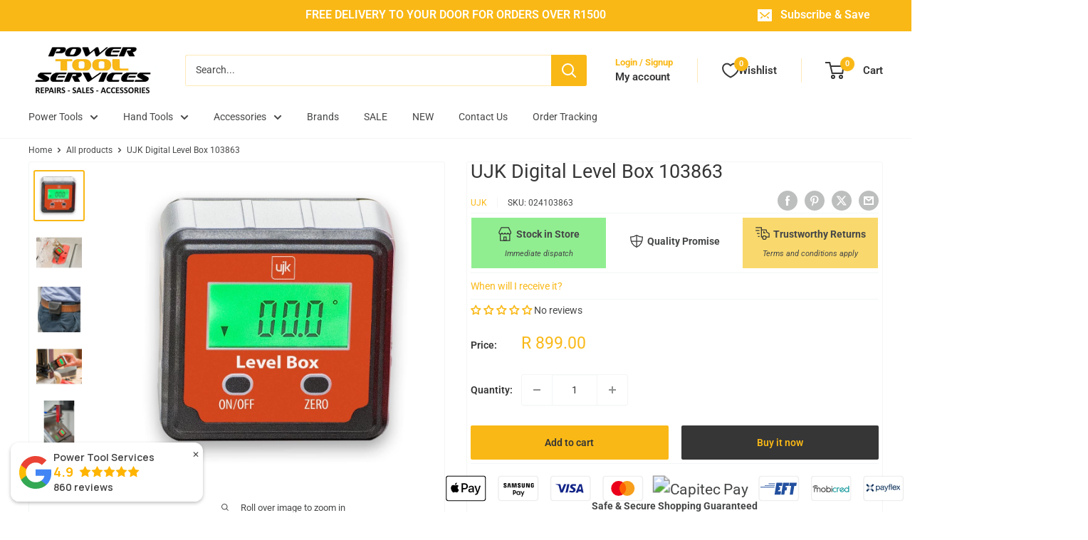

--- FILE ---
content_type: text/html; charset=utf-8
request_url: https://toolservices.co.za/products/ujk-digital-level-box-103863
body_size: 65270
content:
<!doctype html>

<html class="no-js" lang="en">
  <head>

    <meta charset="utf-8">
    <meta name="viewport" content="width=device-width, initial-scale=1.0, height=device-height, minimum-scale=1.0, maximum-scale=1.0">
    <meta name="theme-color" content="#f9b816">

    <title>UJK Digital Level Box 103863</title><meta name="description" content="Buy The UJK Digital Level Box 103863 at the Best Price. Buy Online from Power Tool Services. Quick Delivery Shop Now"><link rel="canonical" href="https://toolservices.co.za/products/ujk-digital-level-box-103863"><link rel="shortcut icon" href="//toolservices.co.za/cdn/shop/files/Untitled-3_65156513-f1fb-4530-8c72-a0b0ce17befe_96x96.jpg?v=1646219232" type="image/png"><link rel="preload" as="style" href="//toolservices.co.za/cdn/shop/t/119/assets/theme.css?v=122190129489556194011762772756">
    <link rel="preload" as="script" href="//toolservices.co.za/cdn/shop/t/119/assets/theme.js?v=75979443690691275741762772759">
    <link rel="preconnect" href="https://cdn.shopify.com">
    <link rel="preconnect" href="https://fonts.shopifycdn.com">
    <link rel="dns-prefetch" href="https://productreviews.shopifycdn.com">
    <link rel="dns-prefetch" href="https://ajax.googleapis.com">
    <link rel="dns-prefetch" href="https://maps.googleapis.com">
    <link rel="dns-prefetch" href="https://maps.gstatic.com">

    <meta property="og:type" content="product">
  <meta property="og:title" content="UJK Digital Level Box 103863"><meta property="og:image" content="http://toolservices.co.za/cdn/shop/files/UJK-Digital-Level-Box-103863-Power-Tool-Services-2452.jpg?v=1709299887">
    <meta property="og:image:secure_url" content="https://toolservices.co.za/cdn/shop/files/UJK-Digital-Level-Box-103863-Power-Tool-Services-2452.jpg?v=1709299887">
    <meta property="og:image:width" content="1000">
    <meta property="og:image:height" content="1000"><meta property="product:price:amount" content="899.00">
  <meta property="product:price:currency" content="ZAR"><meta property="og:description" content="Buy The UJK Digital Level Box 103863 at the Best Price. Buy Online from Power Tool Services. Quick Delivery Shop Now"><meta property="og:url" content="https://toolservices.co.za/products/ujk-digital-level-box-103863">
<meta property="og:site_name" content="Power Tool Services"><meta name="twitter:card" content="summary"><meta name="twitter:title" content="UJK Digital Level Box 103863">
  <meta name="twitter:description" content="This is a digital angle sensor with a resolution of 0.1°. Very simple to operate, the level box only requires two buttons: an on/off and a zero function button. When first switched on the level box automatically displays the angle of the surface on which it is sitting, relative to absolute zero. Pressing the zero button re-calibrates the level box to reference this surface. Using this function, you can compare the angle of one surface relative to another. For example, you can check the angle of a saw’s table to that of the blade. Magnets, hidden in the base, hold the level box firmly in position on any steel or ferrous surface. The level box allows you to set up tools efficiently and effectively. Odd angles that would have required several test cuts and even straightforward 45° mitres can now">
  <meta name="twitter:image" content="https://toolservices.co.za/cdn/shop/files/UJK-Digital-Level-Box-103863-Power-Tool-Services-2452_600x600_crop_center.jpg?v=1709299887">
    <link rel="preload" href="//toolservices.co.za/cdn/fonts/roboto/roboto_n4.2019d890f07b1852f56ce63ba45b2db45d852cba.woff2" as="font" type="font/woff2" crossorigin><link rel="preload" href="//toolservices.co.za/cdn/fonts/roboto/roboto_n4.2019d890f07b1852f56ce63ba45b2db45d852cba.woff2" as="font" type="font/woff2" crossorigin><style>
  @font-face {
  font-family: Roboto;
  font-weight: 400;
  font-style: normal;
  font-display: swap;
  src: url("//toolservices.co.za/cdn/fonts/roboto/roboto_n4.2019d890f07b1852f56ce63ba45b2db45d852cba.woff2") format("woff2"),
       url("//toolservices.co.za/cdn/fonts/roboto/roboto_n4.238690e0007583582327135619c5f7971652fa9d.woff") format("woff");
}

  @font-face {
  font-family: Roboto;
  font-weight: 400;
  font-style: normal;
  font-display: swap;
  src: url("//toolservices.co.za/cdn/fonts/roboto/roboto_n4.2019d890f07b1852f56ce63ba45b2db45d852cba.woff2") format("woff2"),
       url("//toolservices.co.za/cdn/fonts/roboto/roboto_n4.238690e0007583582327135619c5f7971652fa9d.woff") format("woff");
}

@font-face {
  font-family: Roboto;
  font-weight: 600;
  font-style: normal;
  font-display: swap;
  src: url("//toolservices.co.za/cdn/fonts/roboto/roboto_n6.3d305d5382545b48404c304160aadee38c90ef9d.woff2") format("woff2"),
       url("//toolservices.co.za/cdn/fonts/roboto/roboto_n6.bb37be020157f87e181e5489d5e9137ad60c47a2.woff") format("woff");
}

@font-face {
  font-family: Roboto;
  font-weight: 400;
  font-style: italic;
  font-display: swap;
  src: url("//toolservices.co.za/cdn/fonts/roboto/roboto_i4.57ce898ccda22ee84f49e6b57ae302250655e2d4.woff2") format("woff2"),
       url("//toolservices.co.za/cdn/fonts/roboto/roboto_i4.b21f3bd061cbcb83b824ae8c7671a82587b264bf.woff") format("woff");
}


  @font-face {
  font-family: Roboto;
  font-weight: 700;
  font-style: normal;
  font-display: swap;
  src: url("//toolservices.co.za/cdn/fonts/roboto/roboto_n7.f38007a10afbbde8976c4056bfe890710d51dec2.woff2") format("woff2"),
       url("//toolservices.co.za/cdn/fonts/roboto/roboto_n7.94bfdd3e80c7be00e128703d245c207769d763f9.woff") format("woff");
}

  @font-face {
  font-family: Roboto;
  font-weight: 400;
  font-style: italic;
  font-display: swap;
  src: url("//toolservices.co.za/cdn/fonts/roboto/roboto_i4.57ce898ccda22ee84f49e6b57ae302250655e2d4.woff2") format("woff2"),
       url("//toolservices.co.za/cdn/fonts/roboto/roboto_i4.b21f3bd061cbcb83b824ae8c7671a82587b264bf.woff") format("woff");
}

  @font-face {
  font-family: Roboto;
  font-weight: 700;
  font-style: italic;
  font-display: swap;
  src: url("//toolservices.co.za/cdn/fonts/roboto/roboto_i7.7ccaf9410746f2c53340607c42c43f90a9005937.woff2") format("woff2"),
       url("//toolservices.co.za/cdn/fonts/roboto/roboto_i7.49ec21cdd7148292bffea74c62c0df6e93551516.woff") format("woff");
}


  :root {
    --default-text-font-size : 15px;
    --base-text-font-size    : 14px;
    --heading-font-family    : Roboto, sans-serif;
    --heading-font-weight    : 400;
    --heading-font-style     : normal;
    --text-font-family       : Roboto, sans-serif;
    --text-font-weight       : 400;
    --text-font-style        : normal;
    --text-font-bolder-weight: 600;
    --text-link-decoration   : underline;

    --text-color               : #464748;
    --text-color-rgb           : 70, 71, 72;
    --heading-color            : #363636;
    --border-color             : #f3f5f6;
    --border-color-rgb         : 243, 245, 246;
    --form-border-color        : #e4e9eb;
    --accent-color             : #f9b816;
    --accent-color-rgb         : 249, 184, 22;
    --link-color               : #f9b816;
    --link-color-hover         : #be8905;
    --background               : #ffffff;
    --secondary-background     : #ffffff;
    --secondary-background-rgb : 255, 255, 255;
    --accent-background        : rgba(249, 184, 22, 0.08);

    --input-background: #ffffff;

    --error-color       : #ff0000;
    --error-background  : rgba(255, 0, 0, 0.07);
    --success-color     : #00aa00;
    --success-background: rgba(0, 170, 0, 0.11);

    --primary-button-background      : #f9b816;
    --primary-button-background-rgb  : 249, 184, 22;
    --primary-button-text-color      : #363636;
    --secondary-button-background    : #363636;
    --secondary-button-background-rgb: 54, 54, 54;
    --secondary-button-text-color    : #f9b816;

    --header-background      : #ffffff;
    --header-text-color      : #363636;
    --header-light-text-color: #f9b816;
    --header-border-color    : rgba(249, 184, 22, 0.3);
    --header-accent-color    : #f9b816;

    --footer-background-color:    #f3f5f6;
    --footer-heading-text-color:  #f9b816;
    --footer-body-text-color:     #464748;
    --footer-body-text-color-rgb: 70, 71, 72;
    --footer-accent-color:        #f9b816;
    --footer-accent-color-rgb:    249, 184, 22;
    --footer-border:              none;
    
    --flickity-arrow-color: #b9c4ca;--product-on-sale-accent           : #e9a600;
    --product-on-sale-accent-rgb       : 233, 166, 0;
    --product-on-sale-color            : #ffffff;
    --product-in-stock-color           : #008a00;
    --product-low-stock-color          : #ee0000;
    --product-sold-out-color           : #363636;
    --product-custom-label-1-background: #008a00;
    --product-custom-label-1-color     : #ffffff;
    --product-custom-label-2-background: #008a00;
    --product-custom-label-2-color     : #ffffff;
    --product-review-star-color        : #ffbd00;

    --mobile-container-gutter : 20px;
    --desktop-container-gutter: 40px;

    /* Shopify related variables */
    --payment-terms-background-color: #ffffff;
  }
</style>

<script>
  // IE11 does not have support for CSS variables, so we have to polyfill them
  if (!(((window || {}).CSS || {}).supports && window.CSS.supports('(--a: 0)'))) {
    const script = document.createElement('script');
    script.type = 'text/javascript';
    script.src = 'https://cdn.jsdelivr.net/npm/css-vars-ponyfill@2';
    script.onload = function() {
      cssVars({});
    };

    document.getElementsByTagName('head')[0].appendChild(script);
  }
</script>


    <script>window.performance && window.performance.mark && window.performance.mark('shopify.content_for_header.start');</script><meta name="facebook-domain-verification" content="kxggqg6d4o1ti8jxgy4b94okn9yec6">
<meta id="shopify-digital-wallet" name="shopify-digital-wallet" content="/5126029381/digital_wallets/dialog">
<link rel="alternate" type="application/json+oembed" href="https://toolservices.co.za/products/ujk-digital-level-box-103863.oembed">
<script async="async" src="/checkouts/internal/preloads.js?locale=en-ZA"></script>
<script id="shopify-features" type="application/json">{"accessToken":"8df9f9005855014db1ed6943e17e5dcd","betas":["rich-media-storefront-analytics"],"domain":"toolservices.co.za","predictiveSearch":true,"shopId":5126029381,"locale":"en"}</script>
<script>var Shopify = Shopify || {};
Shopify.shop = "power-tool-services.myshopify.com";
Shopify.locale = "en";
Shopify.currency = {"active":"ZAR","rate":"1.0"};
Shopify.country = "ZA";
Shopify.theme = {"name":"Live","id":154061734133,"schema_name":"Warehouse","schema_version":"6.1.0","theme_store_id":871,"role":"main"};
Shopify.theme.handle = "null";
Shopify.theme.style = {"id":null,"handle":null};
Shopify.cdnHost = "toolservices.co.za/cdn";
Shopify.routes = Shopify.routes || {};
Shopify.routes.root = "/";</script>
<script type="module">!function(o){(o.Shopify=o.Shopify||{}).modules=!0}(window);</script>
<script>!function(o){function n(){var o=[];function n(){o.push(Array.prototype.slice.apply(arguments))}return n.q=o,n}var t=o.Shopify=o.Shopify||{};t.loadFeatures=n(),t.autoloadFeatures=n()}(window);</script>
<script id="shop-js-analytics" type="application/json">{"pageType":"product"}</script>
<script defer="defer" async type="module" src="//toolservices.co.za/cdn/shopifycloud/shop-js/modules/v2/client.init-shop-cart-sync_BdyHc3Nr.en.esm.js"></script>
<script defer="defer" async type="module" src="//toolservices.co.za/cdn/shopifycloud/shop-js/modules/v2/chunk.common_Daul8nwZ.esm.js"></script>
<script type="module">
  await import("//toolservices.co.za/cdn/shopifycloud/shop-js/modules/v2/client.init-shop-cart-sync_BdyHc3Nr.en.esm.js");
await import("//toolservices.co.za/cdn/shopifycloud/shop-js/modules/v2/chunk.common_Daul8nwZ.esm.js");

  window.Shopify.SignInWithShop?.initShopCartSync?.({"fedCMEnabled":true,"windoidEnabled":true});

</script>
<script>(function() {
  var isLoaded = false;
  function asyncLoad() {
    if (isLoaded) return;
    isLoaded = true;
    var urls = ["https:\/\/outsellapp.com\/app\/bundleTYPage.js?shop=power-tool-services.myshopify.com","https:\/\/searchanise-ef84.kxcdn.com\/widgets\/shopify\/init.js?a=2Y9o9S7F6v\u0026shop=power-tool-services.myshopify.com"];
    for (var i = 0; i < urls.length; i++) {
      var s = document.createElement('script');
      s.type = 'text/javascript';
      s.async = true;
      s.src = urls[i];
      var x = document.getElementsByTagName('script')[0];
      x.parentNode.insertBefore(s, x);
    }
  };
  if(window.attachEvent) {
    window.attachEvent('onload', asyncLoad);
  } else {
    window.addEventListener('load', asyncLoad, false);
  }
})();</script>
<script id="__st">var __st={"a":5126029381,"offset":7200,"reqid":"e13cb0d2-190a-4069-9387-ef93cc2d3770-1768999159","pageurl":"toolservices.co.za\/products\/ujk-digital-level-box-103863","u":"5beea7023fb6","p":"product","rtyp":"product","rid":7836594340085};</script>
<script>window.ShopifyPaypalV4VisibilityTracking = true;</script>
<script id="captcha-bootstrap">!function(){'use strict';const t='contact',e='account',n='new_comment',o=[[t,t],['blogs',n],['comments',n],[t,'customer']],c=[[e,'customer_login'],[e,'guest_login'],[e,'recover_customer_password'],[e,'create_customer']],r=t=>t.map((([t,e])=>`form[action*='/${t}']:not([data-nocaptcha='true']) input[name='form_type'][value='${e}']`)).join(','),a=t=>()=>t?[...document.querySelectorAll(t)].map((t=>t.form)):[];function s(){const t=[...o],e=r(t);return a(e)}const i='password',u='form_key',d=['recaptcha-v3-token','g-recaptcha-response','h-captcha-response',i],f=()=>{try{return window.sessionStorage}catch{return}},m='__shopify_v',_=t=>t.elements[u];function p(t,e,n=!1){try{const o=window.sessionStorage,c=JSON.parse(o.getItem(e)),{data:r}=function(t){const{data:e,action:n}=t;return t[m]||n?{data:e,action:n}:{data:t,action:n}}(c);for(const[e,n]of Object.entries(r))t.elements[e]&&(t.elements[e].value=n);n&&o.removeItem(e)}catch(o){console.error('form repopulation failed',{error:o})}}const l='form_type',E='cptcha';function T(t){t.dataset[E]=!0}const w=window,h=w.document,L='Shopify',v='ce_forms',y='captcha';let A=!1;((t,e)=>{const n=(g='f06e6c50-85a8-45c8-87d0-21a2b65856fe',I='https://cdn.shopify.com/shopifycloud/storefront-forms-hcaptcha/ce_storefront_forms_captcha_hcaptcha.v1.5.2.iife.js',D={infoText:'Protected by hCaptcha',privacyText:'Privacy',termsText:'Terms'},(t,e,n)=>{const o=w[L][v],c=o.bindForm;if(c)return c(t,g,e,D).then(n);var r;o.q.push([[t,g,e,D],n]),r=I,A||(h.body.append(Object.assign(h.createElement('script'),{id:'captcha-provider',async:!0,src:r})),A=!0)});var g,I,D;w[L]=w[L]||{},w[L][v]=w[L][v]||{},w[L][v].q=[],w[L][y]=w[L][y]||{},w[L][y].protect=function(t,e){n(t,void 0,e),T(t)},Object.freeze(w[L][y]),function(t,e,n,w,h,L){const[v,y,A,g]=function(t,e,n){const i=e?o:[],u=t?c:[],d=[...i,...u],f=r(d),m=r(i),_=r(d.filter((([t,e])=>n.includes(e))));return[a(f),a(m),a(_),s()]}(w,h,L),I=t=>{const e=t.target;return e instanceof HTMLFormElement?e:e&&e.form},D=t=>v().includes(t);t.addEventListener('submit',(t=>{const e=I(t);if(!e)return;const n=D(e)&&!e.dataset.hcaptchaBound&&!e.dataset.recaptchaBound,o=_(e),c=g().includes(e)&&(!o||!o.value);(n||c)&&t.preventDefault(),c&&!n&&(function(t){try{if(!f())return;!function(t){const e=f();if(!e)return;const n=_(t);if(!n)return;const o=n.value;o&&e.removeItem(o)}(t);const e=Array.from(Array(32),(()=>Math.random().toString(36)[2])).join('');!function(t,e){_(t)||t.append(Object.assign(document.createElement('input'),{type:'hidden',name:u})),t.elements[u].value=e}(t,e),function(t,e){const n=f();if(!n)return;const o=[...t.querySelectorAll(`input[type='${i}']`)].map((({name:t})=>t)),c=[...d,...o],r={};for(const[a,s]of new FormData(t).entries())c.includes(a)||(r[a]=s);n.setItem(e,JSON.stringify({[m]:1,action:t.action,data:r}))}(t,e)}catch(e){console.error('failed to persist form',e)}}(e),e.submit())}));const S=(t,e)=>{t&&!t.dataset[E]&&(n(t,e.some((e=>e===t))),T(t))};for(const o of['focusin','change'])t.addEventListener(o,(t=>{const e=I(t);D(e)&&S(e,y())}));const B=e.get('form_key'),M=e.get(l),P=B&&M;t.addEventListener('DOMContentLoaded',(()=>{const t=y();if(P)for(const e of t)e.elements[l].value===M&&p(e,B);[...new Set([...A(),...v().filter((t=>'true'===t.dataset.shopifyCaptcha))])].forEach((e=>S(e,t)))}))}(h,new URLSearchParams(w.location.search),n,t,e,['guest_login'])})(!0,!0)}();</script>
<script integrity="sha256-4kQ18oKyAcykRKYeNunJcIwy7WH5gtpwJnB7kiuLZ1E=" data-source-attribution="shopify.loadfeatures" defer="defer" src="//toolservices.co.za/cdn/shopifycloud/storefront/assets/storefront/load_feature-a0a9edcb.js" crossorigin="anonymous"></script>
<script data-source-attribution="shopify.dynamic_checkout.dynamic.init">var Shopify=Shopify||{};Shopify.PaymentButton=Shopify.PaymentButton||{isStorefrontPortableWallets:!0,init:function(){window.Shopify.PaymentButton.init=function(){};var t=document.createElement("script");t.src="https://toolservices.co.za/cdn/shopifycloud/portable-wallets/latest/portable-wallets.en.js",t.type="module",document.head.appendChild(t)}};
</script>
<script data-source-attribution="shopify.dynamic_checkout.buyer_consent">
  function portableWalletsHideBuyerConsent(e){var t=document.getElementById("shopify-buyer-consent"),n=document.getElementById("shopify-subscription-policy-button");t&&n&&(t.classList.add("hidden"),t.setAttribute("aria-hidden","true"),n.removeEventListener("click",e))}function portableWalletsShowBuyerConsent(e){var t=document.getElementById("shopify-buyer-consent"),n=document.getElementById("shopify-subscription-policy-button");t&&n&&(t.classList.remove("hidden"),t.removeAttribute("aria-hidden"),n.addEventListener("click",e))}window.Shopify?.PaymentButton&&(window.Shopify.PaymentButton.hideBuyerConsent=portableWalletsHideBuyerConsent,window.Shopify.PaymentButton.showBuyerConsent=portableWalletsShowBuyerConsent);
</script>
<script>
  function portableWalletsCleanup(e){e&&e.src&&console.error("Failed to load portable wallets script "+e.src);var t=document.querySelectorAll("shopify-accelerated-checkout .shopify-payment-button__skeleton, shopify-accelerated-checkout-cart .wallet-cart-button__skeleton"),e=document.getElementById("shopify-buyer-consent");for(let e=0;e<t.length;e++)t[e].remove();e&&e.remove()}function portableWalletsNotLoadedAsModule(e){e instanceof ErrorEvent&&"string"==typeof e.message&&e.message.includes("import.meta")&&"string"==typeof e.filename&&e.filename.includes("portable-wallets")&&(window.removeEventListener("error",portableWalletsNotLoadedAsModule),window.Shopify.PaymentButton.failedToLoad=e,"loading"===document.readyState?document.addEventListener("DOMContentLoaded",window.Shopify.PaymentButton.init):window.Shopify.PaymentButton.init())}window.addEventListener("error",portableWalletsNotLoadedAsModule);
</script>

<script type="module" src="https://toolservices.co.za/cdn/shopifycloud/portable-wallets/latest/portable-wallets.en.js" onError="portableWalletsCleanup(this)" crossorigin="anonymous"></script>
<script nomodule>
  document.addEventListener("DOMContentLoaded", portableWalletsCleanup);
</script>

<link id="shopify-accelerated-checkout-styles" rel="stylesheet" media="screen" href="https://toolservices.co.za/cdn/shopifycloud/portable-wallets/latest/accelerated-checkout-backwards-compat.css" crossorigin="anonymous">
<style id="shopify-accelerated-checkout-cart">
        #shopify-buyer-consent {
  margin-top: 1em;
  display: inline-block;
  width: 100%;
}

#shopify-buyer-consent.hidden {
  display: none;
}

#shopify-subscription-policy-button {
  background: none;
  border: none;
  padding: 0;
  text-decoration: underline;
  font-size: inherit;
  cursor: pointer;
}

#shopify-subscription-policy-button::before {
  box-shadow: none;
}

      </style>

<script>window.performance && window.performance.mark && window.performance.mark('shopify.content_for_header.end');</script>

    <link rel="stylesheet" href="//toolservices.co.za/cdn/shop/t/119/assets/theme.css?v=122190129489556194011762772756">



    <script>
      // This allows to expose several variables to the global scope, to be used in scripts
      window.theme = {
        pageType: "product",
        cartCount: 0,
        moneyFormat: "R {{amount}}",
        moneyWithCurrencyFormat: "R {{amount}} ZAR",
        currencyCodeEnabled: false,
        showDiscount: true,
        discountMode: "percentage",
        cartType: "message"
      };

      window.routes = {
        rootUrl: "\/",
        rootUrlWithoutSlash: '',
        cartUrl: "\/cart",
        cartAddUrl: "\/cart\/add",
        cartChangeUrl: "\/cart\/change",
        searchUrl: "\/search",
        productRecommendationsUrl: "\/recommendations\/products"
      };

      window.languages = {
        productRegularPrice: "Regular price",
        productSalePrice: "Sale price",
        collectionOnSaleLabel: "Save {{savings}}",
        productFormUnavailable: "Unavailable",
        productFormAddToCart: "Add to cart",
        productFormPreOrder: "Pre-order",
        productFormSoldOut: "Sold out",
        productAdded: "Product has been added to your cart",
        productAddedShort: "Added!",
        shippingEstimatorNoResults: "No shipping could be found for your address.",
        shippingEstimatorOneResult: "There is one shipping rate for your address:",
        shippingEstimatorMultipleResults: "There are {{count}} shipping rates for your address:",
        shippingEstimatorErrors: "There are some errors:"
      };

      document.documentElement.className = document.documentElement.className.replace('no-js', 'js');
    </script><script src="//toolservices.co.za/cdn/shop/t/119/assets/theme.js?v=75979443690691275741762772759" defer></script>
    <script src="//toolservices.co.za/cdn/shop/t/119/assets/custom.js?v=102476495355921946141762771562" defer></script><script>
        (function () {
          window.onpageshow = function() {
            // We force re-freshing the cart content onpageshow, as most browsers will serve a cache copy when hitting the
            // back button, which cause staled data
            document.documentElement.dispatchEvent(new CustomEvent('cart:refresh', {
              bubbles: true,
              detail: {scrollToTop: false}
            }));
          };
        })();
      </script><script type="text/javascript">
    (function(c,l,a,r,i,t,y){
        c[a]=c[a]||function(){(c[a].q=c[a].q||[]).push(arguments)};
        t=l.createElement(r);t.async=1;t.src="https://www.clarity.ms/tag/"+i;
        y=l.getElementsByTagName(r)[0];y.parentNode.insertBefore(t,y);
    })(window, document, "clarity", "script", "p0wocctzwf");
</script>
    <meta name="google-site-verification" content="xpsAofXtQaOMCtZkO2wUqMto7UBV4A-XrgRxeKesk48" />
                      <!-- Google Tag Manager (noscript) -->
<noscript><iframe src="https://www.googletagmanager.com/ns.html?id=GTM-TCPTHKH"
height="0" width="0" style="display:none;visibility:hidden"></iframe></noscript>
<!-- End Google Tag Manager (noscript) -->
    <script>
   // Add this script right after your base UET tag code
   window.uetq = window.uetq || [];
   
   // Dynamically populate user data
   const userEmail = Shopify?.checkout?.email || ''; // Replace with the actual variable holding the email
   const userPhone = Shopify?.checkout?.phone || ''; // Replace with the actual variable holding the phone number
   
   // Push user data to UET
   window.uetq.push('set', {
      'pid': { 
         'em': userEmail, // User's email address
         'ph': userPhone  // User's phone number
      }
   });
</script>
<!-- BEGIN app block: shopify://apps/judge-me-reviews/blocks/judgeme_core/61ccd3b1-a9f2-4160-9fe9-4fec8413e5d8 --><!-- Start of Judge.me Core -->






<link rel="dns-prefetch" href="https://cdnwidget.judge.me">
<link rel="dns-prefetch" href="https://cdn.judge.me">
<link rel="dns-prefetch" href="https://cdn1.judge.me">
<link rel="dns-prefetch" href="https://api.judge.me">

<script data-cfasync='false' class='jdgm-settings-script'>window.jdgmSettings={"pagination":5,"disable_web_reviews":false,"badge_no_review_text":"No reviews","badge_n_reviews_text":"{{ n }} review/reviews","badge_star_color":"#F9B816","hide_badge_preview_if_no_reviews":false,"badge_hide_text":false,"enforce_center_preview_badge":false,"widget_title":"Customer reviews for this product","widget_open_form_text":"Write a review","widget_close_form_text":"Cancel review","widget_refresh_page_text":"Refresh page","widget_summary_text":"Based on {{ number_of_reviews }} review/reviews","widget_no_review_text":"Be the first to write a review","widget_name_field_text":"Display name","widget_verified_name_field_text":"Verified Name (public)","widget_name_placeholder_text":"Display name","widget_required_field_error_text":"This field is required.","widget_email_field_text":"Email address","widget_verified_email_field_text":"Verified Email (private, can not be edited)","widget_email_placeholder_text":"Your email address","widget_email_field_error_text":"Please enter a valid email address.","widget_rating_field_text":"Rating","widget_review_title_field_text":"Review Title","widget_review_title_placeholder_text":"Give your review a title","widget_review_body_field_text":"Review content","widget_review_body_placeholder_text":"Start writing here...","widget_pictures_field_text":"Picture/Video (optional)","widget_submit_review_text":"Submit Review","widget_submit_verified_review_text":"Submit Verified Review","widget_submit_success_msg_with_auto_publish":"Thank you! Please refresh the page in a few moments to see your review. You can remove or edit your review by logging into \u003ca href='https://judge.me/login' target='_blank' rel='nofollow noopener'\u003eJudge.me\u003c/a\u003e","widget_submit_success_msg_no_auto_publish":"Thank you! Your review will be published as soon as it is approved by the shop admin. You can remove or edit your review by logging into \u003ca href='https://judge.me/login' target='_blank' rel='nofollow noopener'\u003eJudge.me\u003c/a\u003e","widget_show_default_reviews_out_of_total_text":"Showing {{ n_reviews_shown }} out of {{ n_reviews }} reviews.","widget_show_all_link_text":"Show all","widget_show_less_link_text":"Show less","widget_author_said_text":"{{ reviewer_name }} said:","widget_days_text":"{{ n }} days ago","widget_weeks_text":"{{ n }} week/weeks ago","widget_months_text":"{{ n }} month/months ago","widget_years_text":"{{ n }} year/years ago","widget_yesterday_text":"Yesterday","widget_today_text":"Today","widget_replied_text":"\u003e\u003e {{ shop_name }} replied:","widget_read_more_text":"Read more","widget_reviewer_name_as_initial":"","widget_rating_filter_color":"","widget_rating_filter_see_all_text":"See all reviews","widget_sorting_most_recent_text":"Most Recent","widget_sorting_highest_rating_text":"Highest Rating","widget_sorting_lowest_rating_text":"Lowest Rating","widget_sorting_with_pictures_text":"Only Pictures","widget_sorting_most_helpful_text":"Most Helpful","widget_open_question_form_text":"Ask a question","widget_reviews_subtab_text":"Reviews","widget_questions_subtab_text":"Questions","widget_question_label_text":"Question","widget_answer_label_text":"Answer","widget_question_placeholder_text":"Write your question here","widget_submit_question_text":"Submit Question","widget_question_submit_success_text":"Thank you for your question! We will notify you once it gets answered.","widget_star_color":"#F9B816","verified_badge_text":"Verified","verified_badge_bg_color":"","verified_badge_text_color":"","verified_badge_placement":"left-of-reviewer-name","widget_review_max_height":"","widget_hide_border":false,"widget_social_share":false,"widget_thumb":false,"widget_review_location_show":false,"widget_location_format":"","all_reviews_include_out_of_store_products":true,"all_reviews_out_of_store_text":"(out of store)","all_reviews_pagination":100,"all_reviews_product_name_prefix_text":"about","enable_review_pictures":true,"enable_question_anwser":false,"widget_theme":"carousel","review_date_format":"dd/mm/yyyy","default_sort_method":"most-recent","widget_product_reviews_subtab_text":"Product Reviews","widget_shop_reviews_subtab_text":"Shop Reviews","widget_other_products_reviews_text":"Reviews for other products","widget_store_reviews_subtab_text":"Store reviews","widget_no_store_reviews_text":"This store hasn't received any reviews yet","widget_web_restriction_product_reviews_text":"This product hasn't received any reviews yet","widget_no_items_text":"No items found","widget_show_more_text":"Show more","widget_write_a_store_review_text":"Write a Store Review","widget_other_languages_heading":"Reviews in Other Languages","widget_translate_review_text":"Translate review to {{ language }}","widget_translating_review_text":"Translating...","widget_show_original_translation_text":"Show original ({{ language }})","widget_translate_review_failed_text":"Review couldn't be translated.","widget_translate_review_retry_text":"Retry","widget_translate_review_try_again_later_text":"Try again later","show_product_url_for_grouped_product":false,"widget_sorting_pictures_first_text":"Pictures First","show_pictures_on_all_rev_page_mobile":false,"show_pictures_on_all_rev_page_desktop":false,"floating_tab_hide_mobile_install_preference":false,"floating_tab_button_name":"★ Reviews","floating_tab_title":"Let customers speak for us","floating_tab_button_color":"","floating_tab_button_background_color":"","floating_tab_url":"","floating_tab_url_enabled":false,"floating_tab_tab_style":"text","all_reviews_text_badge_text":"Customers rate us {{ shop.metafields.judgeme.all_reviews_rating | round: 1 }}/5 based on {{ shop.metafields.judgeme.all_reviews_count }} reviews.","all_reviews_text_badge_text_branded_style":"{{ shop.metafields.judgeme.all_reviews_rating | round: 1 }} out of 5 stars based on {{ shop.metafields.judgeme.all_reviews_count }} reviews","is_all_reviews_text_badge_a_link":false,"show_stars_for_all_reviews_text_badge":false,"all_reviews_text_badge_url":"","all_reviews_text_style":"branded","all_reviews_text_color_style":"judgeme_brand_color","all_reviews_text_color":"#108474","all_reviews_text_show_jm_brand":true,"featured_carousel_show_header":true,"featured_carousel_title":"Let customers speak for us","testimonials_carousel_title":"Customers are saying","videos_carousel_title":"Real customer stories","cards_carousel_title":"Customers are saying","featured_carousel_count_text":"from {{ n }} reviews","featured_carousel_add_link_to_all_reviews_page":false,"featured_carousel_url":"","featured_carousel_show_images":true,"featured_carousel_autoslide_interval":5,"featured_carousel_arrows_on_the_sides":false,"featured_carousel_height":250,"featured_carousel_width":80,"featured_carousel_image_size":0,"featured_carousel_image_height":250,"featured_carousel_arrow_color":"#eeeeee","verified_count_badge_style":"branded","verified_count_badge_orientation":"horizontal","verified_count_badge_color_style":"judgeme_brand_color","verified_count_badge_color":"#108474","is_verified_count_badge_a_link":false,"verified_count_badge_url":"","verified_count_badge_show_jm_brand":true,"widget_rating_preset_default":5,"widget_first_sub_tab":"product-reviews","widget_show_histogram":true,"widget_histogram_use_custom_color":false,"widget_pagination_use_custom_color":false,"widget_star_use_custom_color":false,"widget_verified_badge_use_custom_color":false,"widget_write_review_use_custom_color":false,"picture_reminder_submit_button":"Upload Pictures","enable_review_videos":false,"mute_video_by_default":false,"widget_sorting_videos_first_text":"Videos First","widget_review_pending_text":"Pending","featured_carousel_items_for_large_screen":3,"social_share_options_order":"Facebook,Twitter","remove_microdata_snippet":true,"disable_json_ld":false,"enable_json_ld_products":false,"preview_badge_show_question_text":false,"preview_badge_no_question_text":"No questions","preview_badge_n_question_text":"{{ number_of_questions }} question/questions","qa_badge_show_icon":false,"qa_badge_position":"same-row","remove_judgeme_branding":true,"widget_add_search_bar":false,"widget_search_bar_placeholder":"Search","widget_sorting_verified_only_text":"Verified only","featured_carousel_theme":"default","featured_carousel_show_rating":true,"featured_carousel_show_title":true,"featured_carousel_show_body":true,"featured_carousel_show_date":false,"featured_carousel_show_reviewer":true,"featured_carousel_show_product":false,"featured_carousel_header_background_color":"#108474","featured_carousel_header_text_color":"#ffffff","featured_carousel_name_product_separator":"reviewed","featured_carousel_full_star_background":"#108474","featured_carousel_empty_star_background":"#dadada","featured_carousel_vertical_theme_background":"#f9fafb","featured_carousel_verified_badge_enable":true,"featured_carousel_verified_badge_color":"#108474","featured_carousel_border_style":"round","featured_carousel_review_line_length_limit":3,"featured_carousel_more_reviews_button_text":"Read more reviews","featured_carousel_view_product_button_text":"View product","all_reviews_page_load_reviews_on":"scroll","all_reviews_page_load_more_text":"Load More Reviews","disable_fb_tab_reviews":false,"enable_ajax_cdn_cache":false,"widget_advanced_speed_features":5,"widget_public_name_text":"displayed publicly like","default_reviewer_name":"John Smith","default_reviewer_name_has_non_latin":true,"widget_reviewer_anonymous":"Anonymous","medals_widget_title":"Judge.me Review Medals","medals_widget_background_color":"#f9fafb","medals_widget_position":"footer_all_pages","medals_widget_border_color":"#f9fafb","medals_widget_verified_text_position":"left","medals_widget_use_monochromatic_version":false,"medals_widget_elements_color":"#108474","show_reviewer_avatar":true,"widget_invalid_yt_video_url_error_text":"Not a YouTube video URL","widget_max_length_field_error_text":"Please enter no more than {0} characters.","widget_show_country_flag":false,"widget_show_collected_via_shop_app":true,"widget_verified_by_shop_badge_style":"light","widget_verified_by_shop_text":"Verified by Shop","widget_show_photo_gallery":false,"widget_load_with_code_splitting":true,"widget_ugc_install_preference":false,"widget_ugc_title":"Made by us, Shared by you","widget_ugc_subtitle":"Tag us to see your picture featured in our page","widget_ugc_arrows_color":"#ffffff","widget_ugc_primary_button_text":"Buy Now","widget_ugc_primary_button_background_color":"#108474","widget_ugc_primary_button_text_color":"#ffffff","widget_ugc_primary_button_border_width":"0","widget_ugc_primary_button_border_style":"none","widget_ugc_primary_button_border_color":"#108474","widget_ugc_primary_button_border_radius":"25","widget_ugc_secondary_button_text":"Load More","widget_ugc_secondary_button_background_color":"#ffffff","widget_ugc_secondary_button_text_color":"#108474","widget_ugc_secondary_button_border_width":"2","widget_ugc_secondary_button_border_style":"solid","widget_ugc_secondary_button_border_color":"#108474","widget_ugc_secondary_button_border_radius":"25","widget_ugc_reviews_button_text":"View Reviews","widget_ugc_reviews_button_background_color":"#ffffff","widget_ugc_reviews_button_text_color":"#108474","widget_ugc_reviews_button_border_width":"2","widget_ugc_reviews_button_border_style":"solid","widget_ugc_reviews_button_border_color":"#108474","widget_ugc_reviews_button_border_radius":"25","widget_ugc_reviews_button_link_to":"judgeme-reviews-page","widget_ugc_show_post_date":true,"widget_ugc_max_width":"800","widget_rating_metafield_value_type":true,"widget_primary_color":"#363636","widget_enable_secondary_color":false,"widget_secondary_color":"#edf5f5","widget_summary_average_rating_text":"{{ average_rating }} out of 5","widget_media_grid_title":"Customer photos \u0026 videos","widget_media_grid_see_more_text":"See more","widget_round_style":false,"widget_show_product_medals":false,"widget_verified_by_judgeme_text":"Verified by Judge.me","widget_show_store_medals":true,"widget_verified_by_judgeme_text_in_store_medals":"Verified by Judge.me","widget_media_field_exceed_quantity_message":"Sorry, we can only accept {{ max_media }} for one review.","widget_media_field_exceed_limit_message":"{{ file_name }} is too large, please select a {{ media_type }} less than {{ size_limit }}MB.","widget_review_submitted_text":"Review Submitted!","widget_question_submitted_text":"Question Submitted!","widget_close_form_text_question":"Cancel","widget_write_your_answer_here_text":"Write your answer here","widget_enabled_branded_link":true,"widget_show_collected_by_judgeme":false,"widget_reviewer_name_color":"","widget_write_review_text_color":"","widget_write_review_bg_color":"","widget_collected_by_judgeme_text":"collected by Judge.me","widget_pagination_type":"standard","widget_load_more_text":"Load More","widget_load_more_color":"#108474","widget_full_review_text":"Full Review","widget_read_more_reviews_text":"Read More Reviews","widget_read_questions_text":"Read Questions","widget_questions_and_answers_text":"Questions \u0026 Answers","widget_verified_by_text":"Verified by","widget_verified_text":"Verified","widget_number_of_reviews_text":"{{ number_of_reviews }} reviews","widget_back_button_text":"Back","widget_next_button_text":"Next","widget_custom_forms_filter_button":"Filters","custom_forms_style":"horizontal","widget_show_review_information":false,"how_reviews_are_collected":"How reviews are collected?","widget_show_review_keywords":false,"widget_gdpr_statement":"How we use your data: We'll only contact you about the review you left, and only if necessary. By submitting your review, you agree to Judge.me's \u003ca href='https://judge.me/terms' target='_blank' rel='nofollow noopener'\u003eterms\u003c/a\u003e, \u003ca href='https://judge.me/privacy' target='_blank' rel='nofollow noopener'\u003eprivacy\u003c/a\u003e and \u003ca href='https://judge.me/content-policy' target='_blank' rel='nofollow noopener'\u003econtent\u003c/a\u003e policies.","widget_multilingual_sorting_enabled":false,"widget_translate_review_content_enabled":false,"widget_translate_review_content_method":"manual","popup_widget_review_selection":"automatically_with_pictures","popup_widget_round_border_style":true,"popup_widget_show_title":true,"popup_widget_show_body":true,"popup_widget_show_reviewer":false,"popup_widget_show_product":true,"popup_widget_show_pictures":true,"popup_widget_use_review_picture":true,"popup_widget_show_on_home_page":true,"popup_widget_show_on_product_page":true,"popup_widget_show_on_collection_page":true,"popup_widget_show_on_cart_page":true,"popup_widget_position":"bottom_left","popup_widget_first_review_delay":5,"popup_widget_duration":5,"popup_widget_interval":5,"popup_widget_review_count":5,"popup_widget_hide_on_mobile":true,"review_snippet_widget_round_border_style":true,"review_snippet_widget_card_color":"#FFFFFF","review_snippet_widget_slider_arrows_background_color":"#FFFFFF","review_snippet_widget_slider_arrows_color":"#000000","review_snippet_widget_star_color":"#108474","show_product_variant":false,"all_reviews_product_variant_label_text":"Variant: ","widget_show_verified_branding":false,"widget_ai_summary_title":"Customers say","widget_ai_summary_disclaimer":"AI-powered review summary based on recent customer reviews","widget_show_ai_summary":false,"widget_show_ai_summary_bg":false,"widget_show_review_title_input":true,"redirect_reviewers_invited_via_email":"external_form","request_store_review_after_product_review":false,"request_review_other_products_in_order":false,"review_form_color_scheme":"default","review_form_corner_style":"square","review_form_star_color":{},"review_form_text_color":"#333333","review_form_background_color":"#ffffff","review_form_field_background_color":"#fafafa","review_form_button_color":{},"review_form_button_text_color":"#ffffff","review_form_modal_overlay_color":"#000000","review_content_screen_title_text":"How would you rate this product?","review_content_introduction_text":"We would love it if you would share a bit about your experience.","store_review_form_title_text":"How would you rate this store?","store_review_form_introduction_text":"We would love it if you would share a bit about your experience.","show_review_guidance_text":true,"one_star_review_guidance_text":"Poor","five_star_review_guidance_text":"Great","customer_information_screen_title_text":"About you","customer_information_introduction_text":"Please tell us more about you.","custom_questions_screen_title_text":"Your experience in more detail","custom_questions_introduction_text":"Here are a few questions to help us understand more about your experience.","review_submitted_screen_title_text":"Thanks for your review!","review_submitted_screen_thank_you_text":"We are processing it and it will appear on the store soon.","review_submitted_screen_email_verification_text":"Please confirm your email by clicking the link we just sent you. This helps us keep reviews authentic.","review_submitted_request_store_review_text":"Would you like to share your experience of shopping with us?","review_submitted_review_other_products_text":"Would you like to review these products?","store_review_screen_title_text":"Would you like to share your experience of shopping with us?","store_review_introduction_text":"We value your feedback and use it to improve. Please share any thoughts or suggestions you have.","reviewer_media_screen_title_picture_text":"Share a picture","reviewer_media_introduction_picture_text":"Upload a photo to support your review.","reviewer_media_screen_title_video_text":"Share a video","reviewer_media_introduction_video_text":"Upload a video to support your review.","reviewer_media_screen_title_picture_or_video_text":"Share a picture or video","reviewer_media_introduction_picture_or_video_text":"Upload a photo or video to support your review.","reviewer_media_youtube_url_text":"Paste your Youtube URL here","advanced_settings_next_step_button_text":"Next","advanced_settings_close_review_button_text":"Close","modal_write_review_flow":false,"write_review_flow_required_text":"Required","write_review_flow_privacy_message_text":"We respect your privacy.","write_review_flow_anonymous_text":"Post review as anonymous","write_review_flow_visibility_text":"This won't be visible to other customers.","write_review_flow_multiple_selection_help_text":"Select as many as you like","write_review_flow_single_selection_help_text":"Select one option","write_review_flow_required_field_error_text":"This field is required","write_review_flow_invalid_email_error_text":"Please enter a valid email address","write_review_flow_max_length_error_text":"Max. {{ max_length }} characters.","write_review_flow_media_upload_text":"\u003cb\u003eClick to upload\u003c/b\u003e or drag and drop","write_review_flow_gdpr_statement":"We'll only contact you about your review if necessary. By submitting your review, you agree to our \u003ca href='https://judge.me/terms' target='_blank' rel='nofollow noopener'\u003eterms and conditions\u003c/a\u003e and \u003ca href='https://judge.me/privacy' target='_blank' rel='nofollow noopener'\u003eprivacy policy\u003c/a\u003e.","rating_only_reviews_enabled":false,"show_negative_reviews_help_screen":false,"new_review_flow_help_screen_rating_threshold":3,"negative_review_resolution_screen_title_text":"Tell us more","negative_review_resolution_text":"Your experience matters to us. If there were issues with your purchase, we're here to help. Feel free to reach out to us, we'd love the opportunity to make things right.","negative_review_resolution_button_text":"Contact us","negative_review_resolution_proceed_with_review_text":"Leave a review","negative_review_resolution_subject":"Issue with purchase from {{ shop_name }}.{{ order_name }}","preview_badge_collection_page_install_status":false,"widget_review_custom_css":"","preview_badge_custom_css":"","preview_badge_stars_count":"5-stars","featured_carousel_custom_css":"","floating_tab_custom_css":"","all_reviews_widget_custom_css":"","medals_widget_custom_css":"","verified_badge_custom_css":"","all_reviews_text_custom_css":"","transparency_badges_collected_via_store_invite":false,"transparency_badges_from_another_provider":false,"transparency_badges_collected_from_store_visitor":false,"transparency_badges_collected_by_verified_review_provider":false,"transparency_badges_earned_reward":false,"transparency_badges_collected_via_store_invite_text":"Review collected via store invitation","transparency_badges_from_another_provider_text":"Review collected from another provider","transparency_badges_collected_from_store_visitor_text":"Review collected from a store visitor","transparency_badges_written_in_google_text":"Review written in Google","transparency_badges_written_in_etsy_text":"Review written in Etsy","transparency_badges_written_in_shop_app_text":"Review written in Shop App","transparency_badges_earned_reward_text":"Review earned a reward for future purchase","product_review_widget_per_page":10,"widget_store_review_label_text":"Review about the store","checkout_comment_extension_title_on_product_page":"Customer Comments","checkout_comment_extension_num_latest_comment_show":5,"checkout_comment_extension_format":"name_and_timestamp","checkout_comment_customer_name":"last_initial","checkout_comment_comment_notification":true,"preview_badge_collection_page_install_preference":false,"preview_badge_home_page_install_preference":false,"preview_badge_product_page_install_preference":false,"review_widget_install_preference":"","review_carousel_install_preference":false,"floating_reviews_tab_install_preference":"none","verified_reviews_count_badge_install_preference":false,"all_reviews_text_install_preference":false,"review_widget_best_location":false,"judgeme_medals_install_preference":false,"review_widget_revamp_enabled":false,"review_widget_qna_enabled":false,"review_widget_header_theme":"minimal","review_widget_widget_title_enabled":true,"review_widget_header_text_size":"medium","review_widget_header_text_weight":"regular","review_widget_average_rating_style":"compact","review_widget_bar_chart_enabled":true,"review_widget_bar_chart_type":"numbers","review_widget_bar_chart_style":"standard","review_widget_expanded_media_gallery_enabled":false,"review_widget_reviews_section_theme":"standard","review_widget_image_style":"thumbnails","review_widget_review_image_ratio":"square","review_widget_stars_size":"medium","review_widget_verified_badge":"standard_text","review_widget_review_title_text_size":"medium","review_widget_review_text_size":"medium","review_widget_review_text_length":"medium","review_widget_number_of_columns_desktop":3,"review_widget_carousel_transition_speed":5,"review_widget_custom_questions_answers_display":"always","review_widget_button_text_color":"#FFFFFF","review_widget_text_color":"#000000","review_widget_lighter_text_color":"#7B7B7B","review_widget_corner_styling":"soft","review_widget_review_word_singular":"review","review_widget_review_word_plural":"reviews","review_widget_voting_label":"Helpful?","review_widget_shop_reply_label":"Reply from {{ shop_name }}:","review_widget_filters_title":"Filters","qna_widget_question_word_singular":"Question","qna_widget_question_word_plural":"Questions","qna_widget_answer_reply_label":"Answer from {{ answerer_name }}:","qna_content_screen_title_text":"Ask a question about this product","qna_widget_question_required_field_error_text":"Please enter your question.","qna_widget_flow_gdpr_statement":"We'll only contact you about your question if necessary. By submitting your question, you agree to our \u003ca href='https://judge.me/terms' target='_blank' rel='nofollow noopener'\u003eterms and conditions\u003c/a\u003e and \u003ca href='https://judge.me/privacy' target='_blank' rel='nofollow noopener'\u003eprivacy policy\u003c/a\u003e.","qna_widget_question_submitted_text":"Thanks for your question!","qna_widget_close_form_text_question":"Close","qna_widget_question_submit_success_text":"We’ll notify you by email when your question is answered.","all_reviews_widget_v2025_enabled":false,"all_reviews_widget_v2025_header_theme":"default","all_reviews_widget_v2025_widget_title_enabled":true,"all_reviews_widget_v2025_header_text_size":"medium","all_reviews_widget_v2025_header_text_weight":"regular","all_reviews_widget_v2025_average_rating_style":"compact","all_reviews_widget_v2025_bar_chart_enabled":true,"all_reviews_widget_v2025_bar_chart_type":"numbers","all_reviews_widget_v2025_bar_chart_style":"standard","all_reviews_widget_v2025_expanded_media_gallery_enabled":false,"all_reviews_widget_v2025_show_store_medals":true,"all_reviews_widget_v2025_show_photo_gallery":true,"all_reviews_widget_v2025_show_review_keywords":false,"all_reviews_widget_v2025_show_ai_summary":false,"all_reviews_widget_v2025_show_ai_summary_bg":false,"all_reviews_widget_v2025_add_search_bar":false,"all_reviews_widget_v2025_default_sort_method":"most-recent","all_reviews_widget_v2025_reviews_per_page":10,"all_reviews_widget_v2025_reviews_section_theme":"default","all_reviews_widget_v2025_image_style":"thumbnails","all_reviews_widget_v2025_review_image_ratio":"square","all_reviews_widget_v2025_stars_size":"medium","all_reviews_widget_v2025_verified_badge":"bold_badge","all_reviews_widget_v2025_review_title_text_size":"medium","all_reviews_widget_v2025_review_text_size":"medium","all_reviews_widget_v2025_review_text_length":"medium","all_reviews_widget_v2025_number_of_columns_desktop":3,"all_reviews_widget_v2025_carousel_transition_speed":5,"all_reviews_widget_v2025_custom_questions_answers_display":"always","all_reviews_widget_v2025_show_product_variant":false,"all_reviews_widget_v2025_show_reviewer_avatar":true,"all_reviews_widget_v2025_reviewer_name_as_initial":"","all_reviews_widget_v2025_review_location_show":false,"all_reviews_widget_v2025_location_format":"","all_reviews_widget_v2025_show_country_flag":false,"all_reviews_widget_v2025_verified_by_shop_badge_style":"light","all_reviews_widget_v2025_social_share":false,"all_reviews_widget_v2025_social_share_options_order":"Facebook,Twitter,LinkedIn,Pinterest","all_reviews_widget_v2025_pagination_type":"standard","all_reviews_widget_v2025_button_text_color":"#FFFFFF","all_reviews_widget_v2025_text_color":"#000000","all_reviews_widget_v2025_lighter_text_color":"#7B7B7B","all_reviews_widget_v2025_corner_styling":"soft","all_reviews_widget_v2025_title":"Customer reviews","all_reviews_widget_v2025_ai_summary_title":"Customers say about this store","all_reviews_widget_v2025_no_review_text":"Be the first to write a review","platform":"shopify","branding_url":"https://app.judge.me/reviews/stores/toolservices.co.za","branding_text":"Powered by Judge.me","locale":"en","reply_name":"Power Tool Services","widget_version":"3.0","footer":true,"autopublish":true,"review_dates":true,"enable_custom_form":false,"shop_use_review_site":true,"shop_locale":"en","enable_multi_locales_translations":true,"show_review_title_input":true,"review_verification_email_status":"always","can_be_branded":true,"reply_name_text":"Power Tool Services"};</script> <style class='jdgm-settings-style'>.jdgm-xx{left:0}:root{--jdgm-primary-color: #363636;--jdgm-secondary-color: rgba(54,54,54,0.1);--jdgm-star-color: #F9B816;--jdgm-write-review-text-color: white;--jdgm-write-review-bg-color: #363636;--jdgm-paginate-color: #363636;--jdgm-border-radius: 0;--jdgm-reviewer-name-color: #363636}.jdgm-histogram__bar-content{background-color:#363636}.jdgm-rev[data-verified-buyer=true] .jdgm-rev__icon.jdgm-rev__icon:after,.jdgm-rev__buyer-badge.jdgm-rev__buyer-badge{color:white;background-color:#363636}.jdgm-review-widget--small .jdgm-gallery.jdgm-gallery .jdgm-gallery__thumbnail-link:nth-child(8) .jdgm-gallery__thumbnail-wrapper.jdgm-gallery__thumbnail-wrapper:before{content:"See more"}@media only screen and (min-width: 768px){.jdgm-gallery.jdgm-gallery .jdgm-gallery__thumbnail-link:nth-child(8) .jdgm-gallery__thumbnail-wrapper.jdgm-gallery__thumbnail-wrapper:before{content:"See more"}}.jdgm-preview-badge .jdgm-star.jdgm-star{color:#F9B816}.jdgm-author-all-initials{display:none !important}.jdgm-author-last-initial{display:none !important}.jdgm-rev-widg__title{visibility:hidden}.jdgm-rev-widg__summary-text{visibility:hidden}.jdgm-prev-badge__text{visibility:hidden}.jdgm-rev__prod-link-prefix:before{content:'about'}.jdgm-rev__variant-label:before{content:'Variant: '}.jdgm-rev__out-of-store-text:before{content:'(out of store)'}@media only screen and (min-width: 768px){.jdgm-rev__pics .jdgm-rev_all-rev-page-picture-separator,.jdgm-rev__pics .jdgm-rev__product-picture{display:none}}@media only screen and (max-width: 768px){.jdgm-rev__pics .jdgm-rev_all-rev-page-picture-separator,.jdgm-rev__pics .jdgm-rev__product-picture{display:none}}.jdgm-preview-badge[data-template="product"]{display:none !important}.jdgm-preview-badge[data-template="collection"]{display:none !important}.jdgm-preview-badge[data-template="index"]{display:none !important}.jdgm-review-widget[data-from-snippet="true"]{display:none !important}.jdgm-verified-count-badget[data-from-snippet="true"]{display:none !important}.jdgm-carousel-wrapper[data-from-snippet="true"]{display:none !important}.jdgm-all-reviews-text[data-from-snippet="true"]{display:none !important}.jdgm-medals-section[data-from-snippet="true"]{display:none !important}.jdgm-ugc-media-wrapper[data-from-snippet="true"]{display:none !important}.jdgm-rev__transparency-badge[data-badge-type="review_collected_via_store_invitation"]{display:none !important}.jdgm-rev__transparency-badge[data-badge-type="review_collected_from_another_provider"]{display:none !important}.jdgm-rev__transparency-badge[data-badge-type="review_collected_from_store_visitor"]{display:none !important}.jdgm-rev__transparency-badge[data-badge-type="review_written_in_etsy"]{display:none !important}.jdgm-rev__transparency-badge[data-badge-type="review_written_in_google_business"]{display:none !important}.jdgm-rev__transparency-badge[data-badge-type="review_written_in_shop_app"]{display:none !important}.jdgm-rev__transparency-badge[data-badge-type="review_earned_for_future_purchase"]{display:none !important}.jdgm-review-snippet-widget .jdgm-rev-snippet-widget__cards-container .jdgm-rev-snippet-card{border-radius:8px;background:#fff}.jdgm-review-snippet-widget .jdgm-rev-snippet-widget__cards-container .jdgm-rev-snippet-card__rev-rating .jdgm-star{color:#108474}.jdgm-review-snippet-widget .jdgm-rev-snippet-widget__prev-btn,.jdgm-review-snippet-widget .jdgm-rev-snippet-widget__next-btn{border-radius:50%;background:#fff}.jdgm-review-snippet-widget .jdgm-rev-snippet-widget__prev-btn>svg,.jdgm-review-snippet-widget .jdgm-rev-snippet-widget__next-btn>svg{fill:#000}.jdgm-full-rev-modal.rev-snippet-widget .jm-mfp-container .jm-mfp-content,.jdgm-full-rev-modal.rev-snippet-widget .jm-mfp-container .jdgm-full-rev__icon,.jdgm-full-rev-modal.rev-snippet-widget .jm-mfp-container .jdgm-full-rev__pic-img,.jdgm-full-rev-modal.rev-snippet-widget .jm-mfp-container .jdgm-full-rev__reply{border-radius:8px}.jdgm-full-rev-modal.rev-snippet-widget .jm-mfp-container .jdgm-full-rev[data-verified-buyer="true"] .jdgm-full-rev__icon::after{border-radius:8px}.jdgm-full-rev-modal.rev-snippet-widget .jm-mfp-container .jdgm-full-rev .jdgm-rev__buyer-badge{border-radius:calc( 8px / 2 )}.jdgm-full-rev-modal.rev-snippet-widget .jm-mfp-container .jdgm-full-rev .jdgm-full-rev__replier::before{content:'Power Tool Services'}.jdgm-full-rev-modal.rev-snippet-widget .jm-mfp-container .jdgm-full-rev .jdgm-full-rev__product-button{border-radius:calc( 8px * 6 )}
</style> <style class='jdgm-settings-style'></style> <script data-cfasync="false" type="text/javascript" async src="https://cdnwidget.judge.me/widget_v3/theme/carousel.js" id="judgeme_widget_carousel_js"></script>
<link id="judgeme_widget_carousel_css" rel="stylesheet" type="text/css" media="nope!" onload="this.media='all'" href="https://cdnwidget.judge.me/widget_v3/theme/carousel.css">

  
  
  
  <style class='jdgm-miracle-styles'>
  @-webkit-keyframes jdgm-spin{0%{-webkit-transform:rotate(0deg);-ms-transform:rotate(0deg);transform:rotate(0deg)}100%{-webkit-transform:rotate(359deg);-ms-transform:rotate(359deg);transform:rotate(359deg)}}@keyframes jdgm-spin{0%{-webkit-transform:rotate(0deg);-ms-transform:rotate(0deg);transform:rotate(0deg)}100%{-webkit-transform:rotate(359deg);-ms-transform:rotate(359deg);transform:rotate(359deg)}}@font-face{font-family:'JudgemeStar';src:url("[data-uri]") format("woff");font-weight:normal;font-style:normal}.jdgm-star{font-family:'JudgemeStar';display:inline !important;text-decoration:none !important;padding:0 4px 0 0 !important;margin:0 !important;font-weight:bold;opacity:1;-webkit-font-smoothing:antialiased;-moz-osx-font-smoothing:grayscale}.jdgm-star:hover{opacity:1}.jdgm-star:last-of-type{padding:0 !important}.jdgm-star.jdgm--on:before{content:"\e000"}.jdgm-star.jdgm--off:before{content:"\e001"}.jdgm-star.jdgm--half:before{content:"\e002"}.jdgm-widget *{margin:0;line-height:1.4;-webkit-box-sizing:border-box;-moz-box-sizing:border-box;box-sizing:border-box;-webkit-overflow-scrolling:touch}.jdgm-hidden{display:none !important;visibility:hidden !important}.jdgm-temp-hidden{display:none}.jdgm-spinner{width:40px;height:40px;margin:auto;border-radius:50%;border-top:2px solid #eee;border-right:2px solid #eee;border-bottom:2px solid #eee;border-left:2px solid #ccc;-webkit-animation:jdgm-spin 0.8s infinite linear;animation:jdgm-spin 0.8s infinite linear}.jdgm-spinner:empty{display:block}.jdgm-prev-badge{display:block !important}

</style>


  
  
   


<script data-cfasync='false' class='jdgm-script'>
!function(e){window.jdgm=window.jdgm||{},jdgm.CDN_HOST="https://cdnwidget.judge.me/",jdgm.CDN_HOST_ALT="https://cdn2.judge.me/cdn/widget_frontend/",jdgm.API_HOST="https://api.judge.me/",jdgm.CDN_BASE_URL="https://cdn.shopify.com/extensions/019bdc9e-9889-75cc-9a3d-a887384f20d4/judgeme-extensions-301/assets/",
jdgm.docReady=function(d){(e.attachEvent?"complete"===e.readyState:"loading"!==e.readyState)?
setTimeout(d,0):e.addEventListener("DOMContentLoaded",d)},jdgm.loadCSS=function(d,t,o,a){
!o&&jdgm.loadCSS.requestedUrls.indexOf(d)>=0||(jdgm.loadCSS.requestedUrls.push(d),
(a=e.createElement("link")).rel="stylesheet",a.class="jdgm-stylesheet",a.media="nope!",
a.href=d,a.onload=function(){this.media="all",t&&setTimeout(t)},e.body.appendChild(a))},
jdgm.loadCSS.requestedUrls=[],jdgm.loadJS=function(e,d){var t=new XMLHttpRequest;
t.onreadystatechange=function(){4===t.readyState&&(Function(t.response)(),d&&d(t.response))},
t.open("GET",e),t.onerror=function(){if(e.indexOf(jdgm.CDN_HOST)===0&&jdgm.CDN_HOST_ALT!==jdgm.CDN_HOST){var f=e.replace(jdgm.CDN_HOST,jdgm.CDN_HOST_ALT);jdgm.loadJS(f,d)}},t.send()},jdgm.docReady((function(){(window.jdgmLoadCSS||e.querySelectorAll(
".jdgm-widget, .jdgm-all-reviews-page").length>0)&&(jdgmSettings.widget_load_with_code_splitting?
parseFloat(jdgmSettings.widget_version)>=3?jdgm.loadCSS(jdgm.CDN_HOST+"widget_v3/base.css"):
jdgm.loadCSS(jdgm.CDN_HOST+"widget/base.css"):jdgm.loadCSS(jdgm.CDN_HOST+"shopify_v2.css"),
jdgm.loadJS(jdgm.CDN_HOST+"loa"+"der.js"))}))}(document);
</script>
<noscript><link rel="stylesheet" type="text/css" media="all" href="https://cdnwidget.judge.me/shopify_v2.css"></noscript>

<!-- BEGIN app snippet: theme_fix_tags --><script>
  (function() {
    var jdgmThemeFixes = null;
    if (!jdgmThemeFixes) return;
    var thisThemeFix = jdgmThemeFixes[Shopify.theme.id];
    if (!thisThemeFix) return;

    if (thisThemeFix.html) {
      document.addEventListener("DOMContentLoaded", function() {
        var htmlDiv = document.createElement('div');
        htmlDiv.classList.add('jdgm-theme-fix-html');
        htmlDiv.innerHTML = thisThemeFix.html;
        document.body.append(htmlDiv);
      });
    };

    if (thisThemeFix.css) {
      var styleTag = document.createElement('style');
      styleTag.classList.add('jdgm-theme-fix-style');
      styleTag.innerHTML = thisThemeFix.css;
      document.head.append(styleTag);
    };

    if (thisThemeFix.js) {
      var scriptTag = document.createElement('script');
      scriptTag.classList.add('jdgm-theme-fix-script');
      scriptTag.innerHTML = thisThemeFix.js;
      document.head.append(scriptTag);
    };
  })();
</script>
<!-- END app snippet -->
<!-- End of Judge.me Core -->



<!-- END app block --><!-- BEGIN app block: shopify://apps/webrex-ai-seo-optimizer/blocks/webrexSeoEmbed/b26797ad-bb4d-48f5-8ef3-7c561521049c -->




  <!-- BEGIN app snippet: productSnippet -->
<script type="application/ld+json" class="ws_schema">
      
        {
            "@context": "https://schema.org",
            "@type":"Product",
            "@id": "https://toolservices.co.za/products/ujk-digital-level-box-103863#product",
            "url": "https://toolservices.co.za/products/ujk-digital-level-box-103863",
            "name": "UJK Digital Level Box 103863",
            "image": "https://toolservices.co.za/cdn/shop/files/UJK-Digital-Level-Box-103863-Power-Tool-Services-2452.jpg?v=1709299887",
            "description": "Buy The UJK Digital Level Box 103863 at the Best Price. Buy Online from Power Tool Services. Quick Delivery Shop Now",
            "brand": {
              "@type": "Brand",
              "name": "UJK"
            },
            "sku":"024103863",
            "mpn":"024103863", 
            

  


            "offers":
                {
                  "@type": "Offer",
                  "url": "https://toolservices.co.za/products/ujk-digital-level-box-103863?variant=43184163717365",
                  "itemCondition": "https://schema.org/NewCondition",
                  "availability": "https://schema.org/InStock",
                  "price": "899.0",
                  "priceCurrency": "ZAR",
                  "priceValidUntil": "2026-02-20",   "gtin13": "5052511099498",  
                  "sku":"024103863",
                  "shippingDetails": {
                        "@type": "OfferShippingDetails",
                        "shippingRate": {
                            "@type": "MonetaryAmount",
                            "value": 175,
                            "currency": "ZAR"
                        },
                        "shippingDestination": {
                            "@type": "DefinedRegion",
                            "addressCountry": "ZA"
                        },
                        "deliveryTime": {
                            "@type": "ShippingDeliveryTime",
                            "handlingTime": {
                                "@type": "QuantitativeValue",
                                "minValue": 1,
                                "maxValue": 5,
                                "unitCode": "d"
                            },
                            "transitTime": {
                            "@type": "QuantitativeValue",
                            "minValue": 1,
                            "maxValue": 5,
                            "unitCode": "d"
                            }
                        }
                        },
                        "hasMerchantReturnPolicy":{
                            "@type": "MerchantReturnPolicy",
                            "applicableCountry": "ZA",
                            "returnPolicyCountry": "ZA",
                            "returnPolicyCategory": "MerchantReturnFiniteReturnWindow",
                            "merchantReturnDays": 30 ,
                            "returnMethod": "ReturnInStore",
                            "returnFees": "https://schema.org/FreeReturn"
                        }
                    }
              
        }
    </script>
  

<!-- END app snippet -->
  <!-- BEGIN app snippet: productVariant -->

    <script type="application/ld+json" class="ws_schema">
      
      [
        {
          "@context": "https://schema.org",
          "@type":"ProductGroup",
          "@id": "https://toolservices.co.za/products/ujk-digital-level-box-103863#productgroup",
          "url": "https://toolservices.co.za/products/ujk-digital-level-box-103863",
          "name": "UJK Digital Level Box 103863",
           "image": "https://toolservices.co.za/cdn/shop/files/UJK-Digital-Level-Box-103863-Power-Tool-Services-2452.jpg?v=1709299887",
          "description": "Buy The UJK Digital Level Box 103863 at the Best Price. Buy Online from Power Tool Services. Quick Delivery Shop Now",
          "color": "",
          "material": "",
          
          "brand": {
            "@type": "Brand",
            "name": "UJK"
          },
            "sku":"024103863",
            "mpn":"024103863",
          

  


          "productGroupID": "7836594340085",
          "hasVariant": [
              
                {
                  "@type": "Product",
                  "sku": "024103863",
                  "image": "https://toolservices.co.za/cdn/shop/files/UJK-Digital-Level-Box-103863-Power-Tool-Services-2452.jpg?v=1709299887",
                  
                  
                  "name": "UJK Digital Level Box 103863",
                  "description": "This is a digital angle sensor with a resolution of 0.1°. Very simple to operate, the level box only requires two buttons: an on\/off and a zero function button.\nWhen first switched on the level box automatically displays the angle of the surface on which it is sitting, relative to absolute zero. Pressing the zero button re-calibrates the level box to reference this surface. Using this function, you can compare the angle of one surface relative to another. For example, you can check the angle of a saw’s table to that of the blade.\nMagnets, hidden in the base, hold the level box firmly in position on any steel or ferrous surface. The level box allows you to set up tools efficiently and effectively.\nOdd angles that would have required several test cuts and even straightforward 45° mitres can now be set with complete confidence. Use the level box to ensure any angle or return stops on your machines are accurate. It is a real must-have tool for setting circular saws, mitre saws, bandsaws, pillar drills, milling machines and many other situations that require an accurate angle measurement.\n\nDigital readings with a resolution of 0.1°\nDisplays either absolute or relative angles\nBack lit LCD screen with 10mm high figures; easy to read\nMagnets in base grip onto steel and ferrous surfaces\nDurable aluminium frame, dust and waterproof to IP54\nLightweight and portable; 60 x 60 x 25mm, weight 70g\nAuto shut-off after 5 minutes\nPowered by a standard AAA battery\nComes with soft case and battery\n\n\nTechnical Data\n\n\n\n\n\n\n\n\nAngle Range\n4 x 90°\n\n\nBatteries\n\n\nIncludes 1 x AAA\n\n\n\n\nBattery Type\nAlkaline\n\n\nOverall L x W x H\n\n\n60 mm x 60 mm x 25 mm\n\n\n\n\nProtection Class\nIP54\n\n\nResolution\n0.1°\n\n\n\nIncludes\n1x Level Box1x Pouch",
                     "gtin13": "5052511099498",  
                  "offers": {
                    "@type": "Offer",
                    "url": "https://toolservices.co.za/products/ujk-digital-level-box-103863?variant=43184163717365",
                    "priceCurrency": "ZAR",
                    "price": "899.0",
                    "priceValidUntil": "2026-02-20",
                    "itemCondition": "https://schema.org/NewCondition",
                    "availability": "https://schema.org/InStock" ,
                    "shippingDetails": { "@id": "#shipping_policy" },
                    "hasMerchantReturnPolicy": { "@id": "#return_policy" } 
                  }
                }
              
            ]
          
        }
        ,
         {  
            "@context": "https://schema.org",
            "@type": "OfferShippingDetails",
            "@id": "#shipping_policy",
            "shippingRate": {
              "@type": "MonetaryAmount",
              "value": 175,
              "currency": "ZAR"
            },
            "shippingDestination": {
              "@type": "DefinedRegion",
              "addressCountry": "ZA"
            },
            "deliveryTime": {
              "@type": "ShippingDeliveryTime",
              "handlingTime": {
                "@type": "QuantitativeValue",
                "minValue": 1,
                "maxValue": 5,
                "unitCode": "d"
              },
              "transitTime": {
                "@type": "QuantitativeValue",
                "minValue": 1,
                "maxValue": 5,
                "unitCode": "d"
              }
            }
          }
        ,
          {
            "@context": "https://schema.org",
            "@type": "MerchantReturnPolicy",
            "@id": "#return_policy",
            "applicableCountry": "ZA",
            "returnPolicyCategory": "MerchantReturnFiniteReturnWindow" ,
            "merchantReturnDays": 30,
            "returnMethod": "ReturnInStore",
            "returnFees": "https://schema.org/FreeReturn"
          }
        
      ]
    </script>
  

<!-- END app snippet -->







  <!-- BEGIN app snippet: breadcrumb -->
<script type="application/ld+json" class="ws_schema">{"@context": "https://schema.org","@type": "BreadcrumbList","@id": "https://toolservices.co.za/products/ujk-digital-level-box-103863#breadcrumbs","itemListElement": [{"@type": "ListItem","position": 1,"name": "Power Tool Services","item": "https://toolservices.co.za"},{"@type": "ListItem","position": 2,"name": "UJK Digital Level Box 103863","item": "https://toolservices.co.za/products/ujk-digital-level-box-103863"}]}</script><!-- END app snippet -->













  <!-- BEGIN app snippet: instantPage --><script type="module" defer > 
let t,e,n,o,i,a=null,s=65,c=new Set;const r=1111;function d(t){o=performance.now();const e=t.target.closest("a");m(e)&&p(e.href,"high")}function u(t){if(performance.now()-o<r)return;if(!("closest"in t.target))return;const e=t.target.closest("a");m(e)&&(e.addEventListener("mouseout",f,{passive:!0}),i=setTimeout(()=>{p(e.href,"high"),i=void 0},s))}function l(t){const e=t.target.closest("a");m(e)&&p(e.href,"high")}function f(t){t.relatedTarget&&t.target.closest("a")==t.relatedTarget.closest("a")||i&&(clearTimeout(i),i=void 0)}function h(t){if(performance.now()-o<r)return;const e=t.target.closest("a");if(t.which>1||t.metaKey||t.ctrlKey)return;if(!e)return;e.addEventListener("click",function(t){1337!=t.detail&&t.preventDefault()},{capture:!0,passive:!1,once:!0});const n=new MouseEvent("click",{view:window,bubbles:!0,cancelable:!1,detail:1337});e.dispatchEvent(n)}function m(o){if(o&&o.href&&(!n||"instant"in o.dataset)){if(o.origin!=location.origin){if(!(e||"instant"in o.dataset)||!a)return}if(["http:","https:"].includes(o.protocol)&&("http:"!=o.protocol||"https:"!=location.protocol)&&(t||!o.search||"instant"in o.dataset)&&!(o.hash&&o.pathname+o.search==location.pathname+location.search||"noInstant"in o.dataset))return!0}}function p(t,e="auto"){if(c.has(t))return;const n=document.createElement("link");n.rel="prefetch",n.href=t,n.fetchPriority=e,n.as="document",document.head.appendChild(n),c.add(t)}!function(){if(!document.createElement("link").relList.supports("prefetch"))return;const o="instantVaryAccept"in document.body.dataset||"Shopify"in window,i=navigator.userAgent.indexOf("Chrome/");i>-1&&(a=parseInt(navigator.userAgent.substring(i+"Chrome/".length)));if(o&&a&&a<110)return;const c="instantMousedownShortcut"in document.body.dataset;t="instantAllowQueryString"in document.body.dataset,e="instantAllowExternalLinks"in document.body.dataset,n="instantWhitelist"in document.body.dataset;const r={capture:!0,passive:!0};let f=!1,v=!1,g=!1;if("instantIntensity"in document.body.dataset){const t=document.body.dataset.instantIntensity;if(t.startsWith("mousedown"))f=!0,"mousedown-only"==t&&(v=!0);else if(t.startsWith("viewport")){const e=navigator.connection&&navigator.connection.saveData,n=navigator.connection&&navigator.connection.effectiveType&&navigator.connection.effectiveType.includes("2g");e||n||("viewport"==t?document.documentElement.clientWidth*document.documentElement.clientHeight<45e4&&(g=!0):"viewport-all"==t&&(g=!0))}else{const e=parseInt(t);isNaN(e)||(s=e)}}v||document.addEventListener("touchstart",d,r);f?c||document.addEventListener("mousedown",l,r):document.addEventListener("mouseover",u,r);c&&document.addEventListener("mousedown",h,r);if(g){let t=window.requestIdleCallback;t||(t=(t=>{t()})),t(function(){const t=new IntersectionObserver(e=>{e.forEach(e=>{if(e.isIntersecting){const n=e.target;t.unobserve(n),p(n.href)}})});document.querySelectorAll("a").forEach(e=>{m(e)&&t.observe(e)})},{timeout:1500})}}();
</script>
<!-- END app snippet -->


<!-- BEGIN app snippet: metaTags -->



    
<!-- END app snippet -->

<!-- END app block --><!-- BEGIN app block: shopify://apps/bm-country-blocker-ip-blocker/blocks/boostmark-blocker/bf9db4b9-be4b-45e1-8127-bbcc07d93e7e -->

  <script src="https://cdn.shopify.com/extensions/019b300f-1323-7b7a-bda2-a589132c3189/boostymark-regionblock-71/assets/blocker.js?v=4&shop=power-tool-services.myshopify.com" async></script>
  <script src="https://cdn.shopify.com/extensions/019b300f-1323-7b7a-bda2-a589132c3189/boostymark-regionblock-71/assets/jk4ukh.js?c=6&shop=power-tool-services.myshopify.com" async></script>

  
    <script async>
      function _0x3f8f(_0x223ce8,_0x21bbeb){var _0x6fb9ec=_0x6fb9();return _0x3f8f=function(_0x3f8f82,_0x5dbe6e){_0x3f8f82=_0x3f8f82-0x191;var _0x51bf69=_0x6fb9ec[_0x3f8f82];return _0x51bf69;},_0x3f8f(_0x223ce8,_0x21bbeb);}(function(_0x4724fe,_0xeb51bb){var _0x47dea2=_0x3f8f,_0x141c8b=_0x4724fe();while(!![]){try{var _0x4a9abe=parseInt(_0x47dea2(0x1af))/0x1*(-parseInt(_0x47dea2(0x1aa))/0x2)+-parseInt(_0x47dea2(0x1a7))/0x3*(parseInt(_0x47dea2(0x192))/0x4)+parseInt(_0x47dea2(0x1a3))/0x5*(parseInt(_0x47dea2(0x1a6))/0x6)+-parseInt(_0x47dea2(0x19d))/0x7*(-parseInt(_0x47dea2(0x191))/0x8)+-parseInt(_0x47dea2(0x1a4))/0x9*(parseInt(_0x47dea2(0x196))/0xa)+-parseInt(_0x47dea2(0x1a0))/0xb+parseInt(_0x47dea2(0x198))/0xc;if(_0x4a9abe===_0xeb51bb)break;else _0x141c8b['push'](_0x141c8b['shift']());}catch(_0x5bdae7){_0x141c8b['push'](_0x141c8b['shift']());}}}(_0x6fb9,0x2b917),function e(){var _0x379294=_0x3f8f;window[_0x379294(0x19f)]=![];var _0x59af3b=new MutationObserver(function(_0x10185c){var _0x39bea0=_0x379294;_0x10185c[_0x39bea0(0x19b)](function(_0x486a2e){var _0x1ea3a0=_0x39bea0;_0x486a2e['addedNodes'][_0x1ea3a0(0x19b)](function(_0x1880c1){var _0x37d441=_0x1ea3a0;if(_0x1880c1[_0x37d441(0x193)]===_0x37d441(0x19c)&&window[_0x37d441(0x19f)]==![]){var _0x64f391=_0x1880c1['textContent']||_0x1880c1[_0x37d441(0x19e)];_0x64f391[_0x37d441(0x1ad)](_0x37d441(0x1ab))&&(window[_0x37d441(0x19f)]=!![],window['_bm_blocked_script']=_0x64f391,_0x1880c1[_0x37d441(0x194)][_0x37d441(0x1a2)](_0x1880c1),_0x59af3b[_0x37d441(0x195)]());}});});});_0x59af3b[_0x379294(0x1a9)](document[_0x379294(0x1a5)],{'childList':!![],'subtree':!![]}),setTimeout(()=>{var _0x43bd71=_0x379294;if(!window[_0x43bd71(0x1ae)]&&window['_bm_blocked']){var _0x4f89e0=document[_0x43bd71(0x1a8)](_0x43bd71(0x19a));_0x4f89e0[_0x43bd71(0x1ac)]=_0x43bd71(0x197),_0x4f89e0[_0x43bd71(0x1a1)]=window['_bm_blocked_script'],document[_0x43bd71(0x199)]['appendChild'](_0x4f89e0);}},0x2ee0);}());function _0x6fb9(){var _0x432d5b=['head','script','forEach','SCRIPT','7fPmGqS','src','_bm_blocked','1276902CZtaAd','textContent','removeChild','5xRSprd','513qTrjgw','documentElement','1459980yoQzSv','6QRCLrj','createElement','observe','33750bDyRAA','var\x20customDocumentWrite\x20=\x20function(content)','className','includes','bmExtension','11ecERGS','2776368sDqaNF','444776RGnQWH','nodeName','parentNode','disconnect','25720cFqzCY','analytics','3105336gpytKO'];_0x6fb9=function(){return _0x432d5b;};return _0x6fb9();}
    </script>
  

  

  

  

  













<!-- END app block --><script src="https://cdn.shopify.com/extensions/c06527db-36c6-4731-87aa-8e95939a0c74/scrollify-infinite-scroll-78/assets/infi_script.js" type="text/javascript" defer="defer"></script>
<script src="https://cdn.shopify.com/extensions/38a51509-5508-48e6-9854-6b4597cb852d/outsell-cross-sell-upsell-58/assets/bundle.js" type="text/javascript" defer="defer"></script>
<link href="https://cdn.shopify.com/extensions/019bc237-e6a0-75fa-a84b-a22337af908e/swish-formerly-wishlist-king-218/assets/component-wishlist-button-block.css" rel="stylesheet" type="text/css" media="all">
<script src="https://cdn.shopify.com/extensions/019bdc9e-9889-75cc-9a3d-a887384f20d4/judgeme-extensions-301/assets/loader.js" type="text/javascript" defer="defer"></script>
<link href="https://monorail-edge.shopifysvc.com" rel="dns-prefetch">
<script>(function(){if ("sendBeacon" in navigator && "performance" in window) {try {var session_token_from_headers = performance.getEntriesByType('navigation')[0].serverTiming.find(x => x.name == '_s').description;} catch {var session_token_from_headers = undefined;}var session_cookie_matches = document.cookie.match(/_shopify_s=([^;]*)/);var session_token_from_cookie = session_cookie_matches && session_cookie_matches.length === 2 ? session_cookie_matches[1] : "";var session_token = session_token_from_headers || session_token_from_cookie || "";function handle_abandonment_event(e) {var entries = performance.getEntries().filter(function(entry) {return /monorail-edge.shopifysvc.com/.test(entry.name);});if (!window.abandonment_tracked && entries.length === 0) {window.abandonment_tracked = true;var currentMs = Date.now();var navigation_start = performance.timing.navigationStart;var payload = {shop_id: 5126029381,url: window.location.href,navigation_start,duration: currentMs - navigation_start,session_token,page_type: "product"};window.navigator.sendBeacon("https://monorail-edge.shopifysvc.com/v1/produce", JSON.stringify({schema_id: "online_store_buyer_site_abandonment/1.1",payload: payload,metadata: {event_created_at_ms: currentMs,event_sent_at_ms: currentMs}}));}}window.addEventListener('pagehide', handle_abandonment_event);}}());</script>
<script id="web-pixels-manager-setup">(function e(e,d,r,n,o){if(void 0===o&&(o={}),!Boolean(null===(a=null===(i=window.Shopify)||void 0===i?void 0:i.analytics)||void 0===a?void 0:a.replayQueue)){var i,a;window.Shopify=window.Shopify||{};var t=window.Shopify;t.analytics=t.analytics||{};var s=t.analytics;s.replayQueue=[],s.publish=function(e,d,r){return s.replayQueue.push([e,d,r]),!0};try{self.performance.mark("wpm:start")}catch(e){}var l=function(){var e={modern:/Edge?\/(1{2}[4-9]|1[2-9]\d|[2-9]\d{2}|\d{4,})\.\d+(\.\d+|)|Firefox\/(1{2}[4-9]|1[2-9]\d|[2-9]\d{2}|\d{4,})\.\d+(\.\d+|)|Chrom(ium|e)\/(9{2}|\d{3,})\.\d+(\.\d+|)|(Maci|X1{2}).+ Version\/(15\.\d+|(1[6-9]|[2-9]\d|\d{3,})\.\d+)([,.]\d+|)( \(\w+\)|)( Mobile\/\w+|) Safari\/|Chrome.+OPR\/(9{2}|\d{3,})\.\d+\.\d+|(CPU[ +]OS|iPhone[ +]OS|CPU[ +]iPhone|CPU IPhone OS|CPU iPad OS)[ +]+(15[._]\d+|(1[6-9]|[2-9]\d|\d{3,})[._]\d+)([._]\d+|)|Android:?[ /-](13[3-9]|1[4-9]\d|[2-9]\d{2}|\d{4,})(\.\d+|)(\.\d+|)|Android.+Firefox\/(13[5-9]|1[4-9]\d|[2-9]\d{2}|\d{4,})\.\d+(\.\d+|)|Android.+Chrom(ium|e)\/(13[3-9]|1[4-9]\d|[2-9]\d{2}|\d{4,})\.\d+(\.\d+|)|SamsungBrowser\/([2-9]\d|\d{3,})\.\d+/,legacy:/Edge?\/(1[6-9]|[2-9]\d|\d{3,})\.\d+(\.\d+|)|Firefox\/(5[4-9]|[6-9]\d|\d{3,})\.\d+(\.\d+|)|Chrom(ium|e)\/(5[1-9]|[6-9]\d|\d{3,})\.\d+(\.\d+|)([\d.]+$|.*Safari\/(?![\d.]+ Edge\/[\d.]+$))|(Maci|X1{2}).+ Version\/(10\.\d+|(1[1-9]|[2-9]\d|\d{3,})\.\d+)([,.]\d+|)( \(\w+\)|)( Mobile\/\w+|) Safari\/|Chrome.+OPR\/(3[89]|[4-9]\d|\d{3,})\.\d+\.\d+|(CPU[ +]OS|iPhone[ +]OS|CPU[ +]iPhone|CPU IPhone OS|CPU iPad OS)[ +]+(10[._]\d+|(1[1-9]|[2-9]\d|\d{3,})[._]\d+)([._]\d+|)|Android:?[ /-](13[3-9]|1[4-9]\d|[2-9]\d{2}|\d{4,})(\.\d+|)(\.\d+|)|Mobile Safari.+OPR\/([89]\d|\d{3,})\.\d+\.\d+|Android.+Firefox\/(13[5-9]|1[4-9]\d|[2-9]\d{2}|\d{4,})\.\d+(\.\d+|)|Android.+Chrom(ium|e)\/(13[3-9]|1[4-9]\d|[2-9]\d{2}|\d{4,})\.\d+(\.\d+|)|Android.+(UC? ?Browser|UCWEB|U3)[ /]?(15\.([5-9]|\d{2,})|(1[6-9]|[2-9]\d|\d{3,})\.\d+)\.\d+|SamsungBrowser\/(5\.\d+|([6-9]|\d{2,})\.\d+)|Android.+MQ{2}Browser\/(14(\.(9|\d{2,})|)|(1[5-9]|[2-9]\d|\d{3,})(\.\d+|))(\.\d+|)|K[Aa][Ii]OS\/(3\.\d+|([4-9]|\d{2,})\.\d+)(\.\d+|)/},d=e.modern,r=e.legacy,n=navigator.userAgent;return n.match(d)?"modern":n.match(r)?"legacy":"unknown"}(),u="modern"===l?"modern":"legacy",c=(null!=n?n:{modern:"",legacy:""})[u],f=function(e){return[e.baseUrl,"/wpm","/b",e.hashVersion,"modern"===e.buildTarget?"m":"l",".js"].join("")}({baseUrl:d,hashVersion:r,buildTarget:u}),m=function(e){var d=e.version,r=e.bundleTarget,n=e.surface,o=e.pageUrl,i=e.monorailEndpoint;return{emit:function(e){var a=e.status,t=e.errorMsg,s=(new Date).getTime(),l=JSON.stringify({metadata:{event_sent_at_ms:s},events:[{schema_id:"web_pixels_manager_load/3.1",payload:{version:d,bundle_target:r,page_url:o,status:a,surface:n,error_msg:t},metadata:{event_created_at_ms:s}}]});if(!i)return console&&console.warn&&console.warn("[Web Pixels Manager] No Monorail endpoint provided, skipping logging."),!1;try{return self.navigator.sendBeacon.bind(self.navigator)(i,l)}catch(e){}var u=new XMLHttpRequest;try{return u.open("POST",i,!0),u.setRequestHeader("Content-Type","text/plain"),u.send(l),!0}catch(e){return console&&console.warn&&console.warn("[Web Pixels Manager] Got an unhandled error while logging to Monorail."),!1}}}}({version:r,bundleTarget:l,surface:e.surface,pageUrl:self.location.href,monorailEndpoint:e.monorailEndpoint});try{o.browserTarget=l,function(e){var d=e.src,r=e.async,n=void 0===r||r,o=e.onload,i=e.onerror,a=e.sri,t=e.scriptDataAttributes,s=void 0===t?{}:t,l=document.createElement("script"),u=document.querySelector("head"),c=document.querySelector("body");if(l.async=n,l.src=d,a&&(l.integrity=a,l.crossOrigin="anonymous"),s)for(var f in s)if(Object.prototype.hasOwnProperty.call(s,f))try{l.dataset[f]=s[f]}catch(e){}if(o&&l.addEventListener("load",o),i&&l.addEventListener("error",i),u)u.appendChild(l);else{if(!c)throw new Error("Did not find a head or body element to append the script");c.appendChild(l)}}({src:f,async:!0,onload:function(){if(!function(){var e,d;return Boolean(null===(d=null===(e=window.Shopify)||void 0===e?void 0:e.analytics)||void 0===d?void 0:d.initialized)}()){var d=window.webPixelsManager.init(e)||void 0;if(d){var r=window.Shopify.analytics;r.replayQueue.forEach((function(e){var r=e[0],n=e[1],o=e[2];d.publishCustomEvent(r,n,o)})),r.replayQueue=[],r.publish=d.publishCustomEvent,r.visitor=d.visitor,r.initialized=!0}}},onerror:function(){return m.emit({status:"failed",errorMsg:"".concat(f," has failed to load")})},sri:function(e){var d=/^sha384-[A-Za-z0-9+/=]+$/;return"string"==typeof e&&d.test(e)}(c)?c:"",scriptDataAttributes:o}),m.emit({status:"loading"})}catch(e){m.emit({status:"failed",errorMsg:(null==e?void 0:e.message)||"Unknown error"})}}})({shopId: 5126029381,storefrontBaseUrl: "https://toolservices.co.za",extensionsBaseUrl: "https://extensions.shopifycdn.com/cdn/shopifycloud/web-pixels-manager",monorailEndpoint: "https://monorail-edge.shopifysvc.com/unstable/produce_batch",surface: "storefront-renderer",enabledBetaFlags: ["2dca8a86"],webPixelsConfigList: [{"id":"1424195829","configuration":"{\"apiKey\":\"2Y9o9S7F6v\", \"host\":\"searchserverapi1.com\"}","eventPayloadVersion":"v1","runtimeContext":"STRICT","scriptVersion":"5559ea45e47b67d15b30b79e7c6719da","type":"APP","apiClientId":578825,"privacyPurposes":["ANALYTICS"],"dataSharingAdjustments":{"protectedCustomerApprovalScopes":["read_customer_personal_data"]}},{"id":"944701685","configuration":"{\"webPixelName\":\"Judge.me\"}","eventPayloadVersion":"v1","runtimeContext":"STRICT","scriptVersion":"34ad157958823915625854214640f0bf","type":"APP","apiClientId":683015,"privacyPurposes":["ANALYTICS"],"dataSharingAdjustments":{"protectedCustomerApprovalScopes":["read_customer_email","read_customer_name","read_customer_personal_data","read_customer_phone"]}},{"id":"429261045","configuration":"{\"config\":\"{\\\"google_tag_ids\\\":[\\\"G-XFT12BX9F8\\\",\\\"AW-407816003\\\",\\\"GT-5N59JRHC\\\"],\\\"target_country\\\":\\\"ZA\\\",\\\"gtag_events\\\":[{\\\"type\\\":\\\"begin_checkout\\\",\\\"action_label\\\":[\\\"G-XFT12BX9F8\\\",\\\"AW-407816003\\\/MYA6CKbXzvkBEMOOu8IB\\\"]},{\\\"type\\\":\\\"search\\\",\\\"action_label\\\":[\\\"G-XFT12BX9F8\\\",\\\"AW-407816003\\\/L_VJCKnXzvkBEMOOu8IB\\\"]},{\\\"type\\\":\\\"view_item\\\",\\\"action_label\\\":[\\\"G-XFT12BX9F8\\\",\\\"AW-407816003\\\/L9fPCKDXzvkBEMOOu8IB\\\",\\\"MC-F780ER28JQ\\\"]},{\\\"type\\\":\\\"purchase\\\",\\\"action_label\\\":[\\\"G-XFT12BX9F8\\\",\\\"AW-407816003\\\/gsRmCJ3XzvkBEMOOu8IB\\\",\\\"MC-F780ER28JQ\\\"]},{\\\"type\\\":\\\"page_view\\\",\\\"action_label\\\":[\\\"G-XFT12BX9F8\\\",\\\"AW-407816003\\\/AYsbCJrXzvkBEMOOu8IB\\\",\\\"MC-F780ER28JQ\\\"]},{\\\"type\\\":\\\"add_payment_info\\\",\\\"action_label\\\":[\\\"G-XFT12BX9F8\\\",\\\"AW-407816003\\\/NIszCKzXzvkBEMOOu8IB\\\"]},{\\\"type\\\":\\\"add_to_cart\\\",\\\"action_label\\\":[\\\"G-XFT12BX9F8\\\",\\\"AW-407816003\\\/fnpHCKPXzvkBEMOOu8IB\\\"]}],\\\"enable_monitoring_mode\\\":false}\"}","eventPayloadVersion":"v1","runtimeContext":"OPEN","scriptVersion":"b2a88bafab3e21179ed38636efcd8a93","type":"APP","apiClientId":1780363,"privacyPurposes":[],"dataSharingAdjustments":{"protectedCustomerApprovalScopes":["read_customer_address","read_customer_email","read_customer_name","read_customer_personal_data","read_customer_phone"]}},{"id":"168657141","configuration":"{\"pixel_id\":\"642281126168077\",\"pixel_type\":\"facebook_pixel\",\"metaapp_system_user_token\":\"-\"}","eventPayloadVersion":"v1","runtimeContext":"OPEN","scriptVersion":"ca16bc87fe92b6042fbaa3acc2fbdaa6","type":"APP","apiClientId":2329312,"privacyPurposes":["ANALYTICS","MARKETING","SALE_OF_DATA"],"dataSharingAdjustments":{"protectedCustomerApprovalScopes":["read_customer_address","read_customer_email","read_customer_name","read_customer_personal_data","read_customer_phone"]}},{"id":"52986101","configuration":"{\"measurementIds\":\"G-XFT12BX9F8\"}","eventPayloadVersion":"v1","runtimeContext":"STRICT","scriptVersion":"7aaae93c56736e9df275e05ad7cdcadf","type":"APP","apiClientId":3542712321,"privacyPurposes":["ANALYTICS","MARKETING","SALE_OF_DATA"],"dataSharingAdjustments":{"protectedCustomerApprovalScopes":["read_customer_address","read_customer_email","read_customer_name","read_customer_personal_data","read_customer_phone"]}},{"id":"31424757","eventPayloadVersion":"1","runtimeContext":"LAX","scriptVersion":"1","type":"CUSTOM","privacyPurposes":["ANALYTICS","MARKETING","SALE_OF_DATA"],"name":"AP | Microsoft Purchase | 0.2"},{"id":"shopify-app-pixel","configuration":"{}","eventPayloadVersion":"v1","runtimeContext":"STRICT","scriptVersion":"0450","apiClientId":"shopify-pixel","type":"APP","privacyPurposes":["ANALYTICS","MARKETING"]},{"id":"shopify-custom-pixel","eventPayloadVersion":"v1","runtimeContext":"LAX","scriptVersion":"0450","apiClientId":"shopify-pixel","type":"CUSTOM","privacyPurposes":["ANALYTICS","MARKETING"]}],isMerchantRequest: false,initData: {"shop":{"name":"Power Tool Services","paymentSettings":{"currencyCode":"ZAR"},"myshopifyDomain":"power-tool-services.myshopify.com","countryCode":"ZA","storefrontUrl":"https:\/\/toolservices.co.za"},"customer":null,"cart":null,"checkout":null,"productVariants":[{"price":{"amount":899.0,"currencyCode":"ZAR"},"product":{"title":"UJK Digital Level Box 103863","vendor":"UJK","id":"7836594340085","untranslatedTitle":"UJK Digital Level Box 103863","url":"\/products\/ujk-digital-level-box-103863","type":"Angle Meters"},"id":"43184163717365","image":{"src":"\/\/toolservices.co.za\/cdn\/shop\/files\/UJK-Digital-Level-Box-103863-Power-Tool-Services-2452.jpg?v=1709299887"},"sku":"024103863","title":"Default Title","untranslatedTitle":"Default Title"}],"purchasingCompany":null},},"https://toolservices.co.za/cdn","fcfee988w5aeb613cpc8e4bc33m6693e112",{"modern":"","legacy":""},{"shopId":"5126029381","storefrontBaseUrl":"https:\/\/toolservices.co.za","extensionBaseUrl":"https:\/\/extensions.shopifycdn.com\/cdn\/shopifycloud\/web-pixels-manager","surface":"storefront-renderer","enabledBetaFlags":"[\"2dca8a86\"]","isMerchantRequest":"false","hashVersion":"fcfee988w5aeb613cpc8e4bc33m6693e112","publish":"custom","events":"[[\"page_viewed\",{}],[\"product_viewed\",{\"productVariant\":{\"price\":{\"amount\":899.0,\"currencyCode\":\"ZAR\"},\"product\":{\"title\":\"UJK Digital Level Box 103863\",\"vendor\":\"UJK\",\"id\":\"7836594340085\",\"untranslatedTitle\":\"UJK Digital Level Box 103863\",\"url\":\"\/products\/ujk-digital-level-box-103863\",\"type\":\"Angle Meters\"},\"id\":\"43184163717365\",\"image\":{\"src\":\"\/\/toolservices.co.za\/cdn\/shop\/files\/UJK-Digital-Level-Box-103863-Power-Tool-Services-2452.jpg?v=1709299887\"},\"sku\":\"024103863\",\"title\":\"Default Title\",\"untranslatedTitle\":\"Default Title\"}}]]"});</script><script>
  window.ShopifyAnalytics = window.ShopifyAnalytics || {};
  window.ShopifyAnalytics.meta = window.ShopifyAnalytics.meta || {};
  window.ShopifyAnalytics.meta.currency = 'ZAR';
  var meta = {"product":{"id":7836594340085,"gid":"gid:\/\/shopify\/Product\/7836594340085","vendor":"UJK","type":"Angle Meters","handle":"ujk-digital-level-box-103863","variants":[{"id":43184163717365,"price":89900,"name":"UJK Digital Level Box 103863","public_title":null,"sku":"024103863"}],"remote":false},"page":{"pageType":"product","resourceType":"product","resourceId":7836594340085,"requestId":"e13cb0d2-190a-4069-9387-ef93cc2d3770-1768999159"}};
  for (var attr in meta) {
    window.ShopifyAnalytics.meta[attr] = meta[attr];
  }
</script>
<script class="analytics">
  (function () {
    var customDocumentWrite = function(content) {
      var jquery = null;

      if (window.jQuery) {
        jquery = window.jQuery;
      } else if (window.Checkout && window.Checkout.$) {
        jquery = window.Checkout.$;
      }

      if (jquery) {
        jquery('body').append(content);
      }
    };

    var hasLoggedConversion = function(token) {
      if (token) {
        return document.cookie.indexOf('loggedConversion=' + token) !== -1;
      }
      return false;
    }

    var setCookieIfConversion = function(token) {
      if (token) {
        var twoMonthsFromNow = new Date(Date.now());
        twoMonthsFromNow.setMonth(twoMonthsFromNow.getMonth() + 2);

        document.cookie = 'loggedConversion=' + token + '; expires=' + twoMonthsFromNow;
      }
    }

    var trekkie = window.ShopifyAnalytics.lib = window.trekkie = window.trekkie || [];
    if (trekkie.integrations) {
      return;
    }
    trekkie.methods = [
      'identify',
      'page',
      'ready',
      'track',
      'trackForm',
      'trackLink'
    ];
    trekkie.factory = function(method) {
      return function() {
        var args = Array.prototype.slice.call(arguments);
        args.unshift(method);
        trekkie.push(args);
        return trekkie;
      };
    };
    for (var i = 0; i < trekkie.methods.length; i++) {
      var key = trekkie.methods[i];
      trekkie[key] = trekkie.factory(key);
    }
    trekkie.load = function(config) {
      trekkie.config = config || {};
      trekkie.config.initialDocumentCookie = document.cookie;
      var first = document.getElementsByTagName('script')[0];
      var script = document.createElement('script');
      script.type = 'text/javascript';
      script.onerror = function(e) {
        var scriptFallback = document.createElement('script');
        scriptFallback.type = 'text/javascript';
        scriptFallback.onerror = function(error) {
                var Monorail = {
      produce: function produce(monorailDomain, schemaId, payload) {
        var currentMs = new Date().getTime();
        var event = {
          schema_id: schemaId,
          payload: payload,
          metadata: {
            event_created_at_ms: currentMs,
            event_sent_at_ms: currentMs
          }
        };
        return Monorail.sendRequest("https://" + monorailDomain + "/v1/produce", JSON.stringify(event));
      },
      sendRequest: function sendRequest(endpointUrl, payload) {
        // Try the sendBeacon API
        if (window && window.navigator && typeof window.navigator.sendBeacon === 'function' && typeof window.Blob === 'function' && !Monorail.isIos12()) {
          var blobData = new window.Blob([payload], {
            type: 'text/plain'
          });

          if (window.navigator.sendBeacon(endpointUrl, blobData)) {
            return true;
          } // sendBeacon was not successful

        } // XHR beacon

        var xhr = new XMLHttpRequest();

        try {
          xhr.open('POST', endpointUrl);
          xhr.setRequestHeader('Content-Type', 'text/plain');
          xhr.send(payload);
        } catch (e) {
          console.log(e);
        }

        return false;
      },
      isIos12: function isIos12() {
        return window.navigator.userAgent.lastIndexOf('iPhone; CPU iPhone OS 12_') !== -1 || window.navigator.userAgent.lastIndexOf('iPad; CPU OS 12_') !== -1;
      }
    };
    Monorail.produce('monorail-edge.shopifysvc.com',
      'trekkie_storefront_load_errors/1.1',
      {shop_id: 5126029381,
      theme_id: 154061734133,
      app_name: "storefront",
      context_url: window.location.href,
      source_url: "//toolservices.co.za/cdn/s/trekkie.storefront.cd680fe47e6c39ca5d5df5f0a32d569bc48c0f27.min.js"});

        };
        scriptFallback.async = true;
        scriptFallback.src = '//toolservices.co.za/cdn/s/trekkie.storefront.cd680fe47e6c39ca5d5df5f0a32d569bc48c0f27.min.js';
        first.parentNode.insertBefore(scriptFallback, first);
      };
      script.async = true;
      script.src = '//toolservices.co.za/cdn/s/trekkie.storefront.cd680fe47e6c39ca5d5df5f0a32d569bc48c0f27.min.js';
      first.parentNode.insertBefore(script, first);
    };
    trekkie.load(
      {"Trekkie":{"appName":"storefront","development":false,"defaultAttributes":{"shopId":5126029381,"isMerchantRequest":null,"themeId":154061734133,"themeCityHash":"10227308631147153195","contentLanguage":"en","currency":"ZAR","eventMetadataId":"acd98dd7-c318-4bc9-bb3d-a3663e7c3501"},"isServerSideCookieWritingEnabled":true,"monorailRegion":"shop_domain","enabledBetaFlags":["65f19447"]},"Session Attribution":{},"S2S":{"facebookCapiEnabled":true,"source":"trekkie-storefront-renderer","apiClientId":580111}}
    );

    var loaded = false;
    trekkie.ready(function() {
      if (loaded) return;
      loaded = true;

      window.ShopifyAnalytics.lib = window.trekkie;

      var originalDocumentWrite = document.write;
      document.write = customDocumentWrite;
      try { window.ShopifyAnalytics.merchantGoogleAnalytics.call(this); } catch(error) {};
      document.write = originalDocumentWrite;

      window.ShopifyAnalytics.lib.page(null,{"pageType":"product","resourceType":"product","resourceId":7836594340085,"requestId":"e13cb0d2-190a-4069-9387-ef93cc2d3770-1768999159","shopifyEmitted":true});

      var match = window.location.pathname.match(/checkouts\/(.+)\/(thank_you|post_purchase)/)
      var token = match? match[1]: undefined;
      if (!hasLoggedConversion(token)) {
        setCookieIfConversion(token);
        window.ShopifyAnalytics.lib.track("Viewed Product",{"currency":"ZAR","variantId":43184163717365,"productId":7836594340085,"productGid":"gid:\/\/shopify\/Product\/7836594340085","name":"UJK Digital Level Box 103863","price":"899.00","sku":"024103863","brand":"UJK","variant":null,"category":"Angle Meters","nonInteraction":true,"remote":false},undefined,undefined,{"shopifyEmitted":true});
      window.ShopifyAnalytics.lib.track("monorail:\/\/trekkie_storefront_viewed_product\/1.1",{"currency":"ZAR","variantId":43184163717365,"productId":7836594340085,"productGid":"gid:\/\/shopify\/Product\/7836594340085","name":"UJK Digital Level Box 103863","price":"899.00","sku":"024103863","brand":"UJK","variant":null,"category":"Angle Meters","nonInteraction":true,"remote":false,"referer":"https:\/\/toolservices.co.za\/products\/ujk-digital-level-box-103863"});
      }
    });


        var eventsListenerScript = document.createElement('script');
        eventsListenerScript.async = true;
        eventsListenerScript.src = "//toolservices.co.za/cdn/shopifycloud/storefront/assets/shop_events_listener-3da45d37.js";
        document.getElementsByTagName('head')[0].appendChild(eventsListenerScript);

})();</script>
  <script>
  if (!window.ga || (window.ga && typeof window.ga !== 'function')) {
    window.ga = function ga() {
      (window.ga.q = window.ga.q || []).push(arguments);
      if (window.Shopify && window.Shopify.analytics && typeof window.Shopify.analytics.publish === 'function') {
        window.Shopify.analytics.publish("ga_stub_called", {}, {sendTo: "google_osp_migration"});
      }
      console.error("Shopify's Google Analytics stub called with:", Array.from(arguments), "\nSee https://help.shopify.com/manual/promoting-marketing/pixels/pixel-migration#google for more information.");
    };
    if (window.Shopify && window.Shopify.analytics && typeof window.Shopify.analytics.publish === 'function') {
      window.Shopify.analytics.publish("ga_stub_initialized", {}, {sendTo: "google_osp_migration"});
    }
  }
</script>
<script
  defer
  src="https://toolservices.co.za/cdn/shopifycloud/perf-kit/shopify-perf-kit-3.0.4.min.js"
  data-application="storefront-renderer"
  data-shop-id="5126029381"
  data-render-region="gcp-us-central1"
  data-page-type="product"
  data-theme-instance-id="154061734133"
  data-theme-name="Warehouse"
  data-theme-version="6.1.0"
  data-monorail-region="shop_domain"
  data-resource-timing-sampling-rate="10"
  data-shs="true"
  data-shs-beacon="true"
  data-shs-export-with-fetch="true"
  data-shs-logs-sample-rate="1"
  data-shs-beacon-endpoint="https://toolservices.co.za/api/collect"
></script>
</head>
  

  <body class="warehouse--v4 features--animate-zoom template-product " data-instant-intensity="viewport"><svg class="visually-hidden">
      <linearGradient id="rating-star-gradient-half">
        <stop offset="50%" stop-color="var(--product-review-star-color)" />
        <stop offset="50%" stop-color="rgba(var(--text-color-rgb), .4)" stop-opacity="0.4" />
      </linearGradient>
    </svg>

    <a href="#main" class="visually-hidden skip-to-content">Skip to content</a>
    <span class="loading-bar"></span><!-- BEGIN sections: header-group -->
<div id="shopify-section-sections--20323196305653__announcement-bar" class="shopify-section shopify-section-group-header-group shopify-section--announcement-bar"><section data-section-id="sections--20323196305653__announcement-bar" data-section-type="announcement-bar" data-section-settings="{
  &quot;showNewsletter&quot;: true
}"><div id="announcement-bar-newsletter" class="announcement-bar__newsletter hidden-phone" aria-hidden="true">
      <div class="container">
        <div class="announcement-bar__close-container">
          <button class="announcement-bar__close" data-action="toggle-newsletter">
            <span class="visually-hidden">Close</span><svg focusable="false" class="icon icon--close " viewBox="0 0 19 19" role="presentation">
      <path d="M9.1923882 8.39339828l7.7781745-7.7781746 1.4142136 1.41421357-7.7781746 7.77817459 7.7781746 7.77817456L16.9705627 19l-7.7781745-7.7781746L1.41421356 19 0 17.5857864l7.7781746-7.77817456L0 2.02943725 1.41421356.61522369 9.1923882 8.39339828z" fill="currentColor" fill-rule="evenodd"></path>
    </svg></button>
        </div>
      </div>

      <div class="container container--extra-narrow">
        <div class="announcement-bar__newsletter-inner"><div class="rte">
              <p>Keep up-to-date with the latest news, new products and latest promotions</p>
            </div><div class="newsletter"><form method="post" action="/contact#newsletter-sections--20323196305653__announcement-bar" id="newsletter-sections--20323196305653__announcement-bar" accept-charset="UTF-8" class="form newsletter__form"><input type="hidden" name="form_type" value="customer" /><input type="hidden" name="utf8" value="✓" /><input type="hidden" name="contact[tags]" value="newsletter">
                <input type="hidden" name="contact[context]" value="announcement-bar">

                <div class="form__input-row">
                  <div class="form__input-wrapper form__input-wrapper--labelled">
                    <input type="email" id="announcement[contact][email]" name="contact[email]" class="form__field form__field--text" autofocus required>
                    <label for="announcement[contact][email]" class="form__floating-label">Your email</label>
                  </div>

                  <button type="submit" class="form__submit button button--primary">Subscribe</button>
                </div></form></div>
        </div>
      </div>
    </div><div class="announcement-bar">
    <div class="container">
      <div class="announcement-bar__inner"><p class="announcement-bar__content announcement-bar__content--center">FREE DELIVERY TO YOUR DOOR FOR ORDERS OVER R1500</p><button type="button" class="announcement-bar__button hidden-phone" data-action="toggle-newsletter" aria-expanded="false" aria-controls="announcement-bar-newsletter"><svg focusable="false" class="icon icon--newsletter " viewBox="0 0 20 17" role="presentation">
      <path d="M19.1666667 0H.83333333C.37333333 0 0 .37995 0 .85v15.3c0 .47005.37333333.85.83333333.85H19.1666667c.46 0 .8333333-.37995.8333333-.85V.85c0-.47005-.3733333-.85-.8333333-.85zM7.20975004 10.8719018L5.3023283 12.7794369c-.14877889.1487878-.34409888.2235631-.53941886.2235631-.19531999 0-.39063998-.0747753-.53941887-.2235631-.29832076-.2983385-.29832076-.7805633 0-1.0789018L6.1309123 9.793l1.07883774 1.0789018zm8.56950946 1.9075351c-.1487789.1487878-.3440989.2235631-.5394189.2235631-.19532 0-.39064-.0747753-.5394189-.2235631L12.793 10.8719018 13.8718377 9.793l1.9074218 1.9075351c.2983207.2983385.2983207.7805633 0 1.0789018zm.9639048-7.45186267l-6.1248086 5.44429317c-.1706197.1516625-.3946127.2278826-.6186057.2278826-.223993 0-.447986-.0762201-.61860567-.2278826l-6.1248086-5.44429317c-.34211431-.30410267-.34211431-.79564457 0-1.09974723.34211431-.30410267.89509703-.30410267 1.23721134 0L9.99975 9.1222466l5.5062029-4.8944196c.3421143-.30410267.8950971-.30410267 1.2372114 0 .3421143.30410266.3421143.79564456 0 1.09974723z" fill="currentColor"></path>
    </svg>Subscribe &amp; Save</button></div>
    </div>
  </div>
</section>

<style>
  .announcement-bar {
    background: #f9b816;
    color: #ffffff;
  }
</style>

<script>document.documentElement.style.setProperty('--announcement-bar-button-width', document.querySelector('.announcement-bar__button').clientWidth + 'px');document.documentElement.style.setProperty('--announcement-bar-height', document.getElementById('shopify-section-sections--20323196305653__announcement-bar').clientHeight + 'px');
</script>

<style> #shopify-section-sections--20323196305653__announcement-bar .announcement-bar__content {font-size: 120%;} #shopify-section-sections--20323196305653__announcement-bar .announcement-bar__button {font-size: 120%;} #shopify-section-sections--20323196305653__announcement-bar section {margin: 0px;} </style></div><div id="shopify-section-sections--20323196305653__header" class="shopify-section shopify-section-group-header-group shopify-section__header"><section data-section-id="sections--20323196305653__header" data-section-type="header" data-section-settings="{
  &quot;navigationLayout&quot;: &quot;inline&quot;,
  &quot;desktopOpenTrigger&quot;: &quot;hover&quot;,
  &quot;useStickyHeader&quot;: true
}">
  <header class="header header--inline " role="banner">
    <div class="container">
      <div class="header__inner"><nav class="header__mobile-nav hidden-lap-and-up">
            <button class="header__mobile-nav-toggle icon-state touch-area" data-action="toggle-menu" aria-expanded="false" aria-haspopup="true" aria-controls="mobile-menu" aria-label="Open menu">
              <span class="icon-state__primary"><svg focusable="false" class="icon icon--hamburger-mobile " viewBox="0 0 20 16" role="presentation">
      <path d="M0 14h20v2H0v-2zM0 0h20v2H0V0zm0 7h20v2H0V7z" fill="currentColor" fill-rule="evenodd"></path>
    </svg></span>
              <span class="icon-state__secondary"><svg focusable="false" class="icon icon--close " viewBox="0 0 19 19" role="presentation">
      <path d="M9.1923882 8.39339828l7.7781745-7.7781746 1.4142136 1.41421357-7.7781746 7.77817459 7.7781746 7.77817456L16.9705627 19l-7.7781745-7.7781746L1.41421356 19 0 17.5857864l7.7781746-7.77817456L0 2.02943725 1.41421356.61522369 9.1923882 8.39339828z" fill="currentColor" fill-rule="evenodd"></path>
    </svg></span>
            </button><div id="mobile-menu" class="mobile-menu" aria-hidden="true"><svg focusable="false" class="icon icon--nav-triangle-borderless " viewBox="0 0 20 9" role="presentation">
      <path d="M.47108938 9c.2694725-.26871321.57077721-.56867841.90388257-.89986354C3.12384116 6.36134886 5.74788116 3.76338565 9.2467995.30653888c.4145057-.4095171 1.0844277-.40860098 1.4977971.00205122L19.4935156 9H.47108938z" fill="#ffffff"></path>
    </svg><div class="mobile-menu__inner">
    <div class="mobile-menu__panel">
      <div class="mobile-menu__section">
        <ul class="mobile-menu__nav" data-type="menu" role="list"><li class="mobile-menu__nav-item"><button class="mobile-menu__nav-link" data-type="menuitem" aria-haspopup="true" aria-expanded="false" aria-controls="mobile-panel-0" data-action="open-panel">Power Tools<svg focusable="false" class="icon icon--arrow-right " viewBox="0 0 8 12" role="presentation">
      <path stroke="currentColor" stroke-width="2" d="M2 2l4 4-4 4" fill="none" stroke-linecap="square"></path>
    </svg></button></li><li class="mobile-menu__nav-item"><button class="mobile-menu__nav-link" data-type="menuitem" aria-haspopup="true" aria-expanded="false" aria-controls="mobile-panel-1" data-action="open-panel">Hand Tools<svg focusable="false" class="icon icon--arrow-right " viewBox="0 0 8 12" role="presentation">
      <path stroke="currentColor" stroke-width="2" d="M2 2l4 4-4 4" fill="none" stroke-linecap="square"></path>
    </svg></button></li><li class="mobile-menu__nav-item"><button class="mobile-menu__nav-link" data-type="menuitem" aria-haspopup="true" aria-expanded="false" aria-controls="mobile-panel-2" data-action="open-panel">Accessories<svg focusable="false" class="icon icon--arrow-right " viewBox="0 0 8 12" role="presentation">
      <path stroke="currentColor" stroke-width="2" d="M2 2l4 4-4 4" fill="none" stroke-linecap="square"></path>
    </svg></button></li><li class="mobile-menu__nav-item"><a href="/pages/brands" class="mobile-menu__nav-link" data-type="menuitem">Brands</a></li><li class="mobile-menu__nav-item"><a href="/collections/special-offers" class="mobile-menu__nav-link" data-type="menuitem">SALE</a></li><li class="mobile-menu__nav-item"><a href="/collections/new-products" class="mobile-menu__nav-link" data-type="menuitem">NEW</a></li><li class="mobile-menu__nav-item"><a href="/pages/contact-us" class="mobile-menu__nav-link" data-type="menuitem">Contact Us</a></li><li class="mobile-menu__nav-item"><a href="https://toolservices.co.za/a/track/" class="mobile-menu__nav-link" data-type="menuitem">Order Tracking</a></li></ul>
      </div><div class="mobile-menu__section mobile-menu__section--loose">
          <p class="mobile-menu__section-title heading h5">Need help?</p><div class="mobile-menu__help-wrapper"><svg focusable="false" class="icon icon--bi-phone " viewBox="0 0 24 24" role="presentation">
      <g stroke-width="2" fill="none" fill-rule="evenodd" stroke-linecap="square">
        <path d="M17 15l-3 3-8-8 3-3-5-5-3 3c0 9.941 8.059 18 18 18l3-3-5-5z" stroke="#363636"></path>
        <path d="M14 1c4.971 0 9 4.029 9 9m-9-5c2.761 0 5 2.239 5 5" stroke="#f9b816"></path>
      </g>
    </svg><span>Call us 021-674-2119</span>
            </div><div class="mobile-menu__help-wrapper"><svg focusable="false" class="icon icon--bi-email " viewBox="0 0 22 22" role="presentation">
      <g fill="none" fill-rule="evenodd">
        <path stroke="#f9b816" d="M.916667 10.08333367l3.66666667-2.65833334v4.65849997zm20.1666667 0L17.416667 7.42500033v4.65849997z"></path>
        <path stroke="#363636" stroke-width="2" d="M4.58333367 7.42500033L.916667 10.08333367V21.0833337h20.1666667V10.08333367L17.416667 7.42500033"></path>
        <path stroke="#363636" stroke-width="2" d="M4.58333367 12.1000003V.916667H17.416667v11.1833333m-16.5-2.01666663L21.0833337 21.0833337m0-11.00000003L11.0000003 15.5833337"></path>
        <path d="M8.25000033 5.50000033h5.49999997M8.25000033 9.166667h5.49999997" stroke="#f9b816" stroke-width="2" stroke-linecap="square"></path>
      </g>
    </svg><a href="mailto:info@toolservices.co.za">info@toolservices.co.za</a>
            </div></div><div class="mobile-menu__section mobile-menu__section--loose">
          <p class="mobile-menu__section-title heading h5">Follow Us</p><ul class="social-media__item-list social-media__item-list--stack list--unstyled" role="list">
    <li class="social-media__item social-media__item--facebook">
      <a href="https://www.facebook.com/toolservicessa" target="_blank" rel="noopener" aria-label="Follow us on Facebook"><svg focusable="false" class="icon icon--facebook " viewBox="0 0 30 30">
      <path d="M15 30C6.71572875 30 0 23.2842712 0 15 0 6.71572875 6.71572875 0 15 0c8.2842712 0 15 6.71572875 15 15 0 8.2842712-6.7157288 15-15 15zm3.2142857-17.1429611h-2.1428678v-2.1425646c0-.5852979.8203285-1.07160109 1.0714928-1.07160109h1.071375v-2.1428925h-2.1428678c-2.3564786 0-3.2142536 1.98610393-3.2142536 3.21449359v2.1425646h-1.0714822l.0032143 2.1528011 1.0682679-.0099086v7.499969h3.2142536v-7.499969h2.1428678v-2.1428925z" fill="currentColor" fill-rule="evenodd"></path>
    </svg>Facebook</a>
    </li>

    
<li class="social-media__item social-media__item--instagram">
      <a href="https://www.instagram.com/powertoolservicessa/" target="_blank" rel="noopener" aria-label="Follow us on Instagram"><svg focusable="false" class="icon icon--instagram " role="presentation" viewBox="0 0 30 30">
      <path d="M15 30C6.71572875 30 0 23.2842712 0 15 0 6.71572875 6.71572875 0 15 0c8.2842712 0 15 6.71572875 15 15 0 8.2842712-6.7157288 15-15 15zm.0000159-23.03571429c-2.1823849 0-2.4560363.00925037-3.3131306.0483571-.8553081.03901103-1.4394529.17486384-1.9505835.37352345-.52841925.20532625-.9765517.48009406-1.42331254.926823-.44672894.44676084-.72149675.89489329-.926823 1.42331254-.19865961.5111306-.33451242 1.0952754-.37352345 1.9505835-.03910673.8570943-.0483571 1.1307457-.0483571 3.3131306 0 2.1823531.00925037 2.4560045.0483571 3.3130988.03901103.8553081.17486384 1.4394529.37352345 1.9505835.20532625.5284193.48009406.9765517.926823 1.4233125.44676084.446729.89489329.7214968 1.42331254.9268549.5111306.1986278 1.0952754.3344806 1.9505835.3734916.8570943.0391067 1.1307457.0483571 3.3131306.0483571 2.1823531 0 2.4560045-.0092504 3.3130988-.0483571.8553081-.039011 1.4394529-.1748638 1.9505835-.3734916.5284193-.2053581.9765517-.4801259 1.4233125-.9268549.446729-.4467608.7214968-.8948932.9268549-1.4233125.1986278-.5111306.3344806-1.0952754.3734916-1.9505835.0391067-.8570943.0483571-1.1307457.0483571-3.3130988 0-2.1823849-.0092504-2.4560363-.0483571-3.3131306-.039011-.8553081-.1748638-1.4394529-.3734916-1.9505835-.2053581-.52841925-.4801259-.9765517-.9268549-1.42331254-.4467608-.44672894-.8948932-.72149675-1.4233125-.926823-.5111306-.19865961-1.0952754-.33451242-1.9505835-.37352345-.8570943-.03910673-1.1307457-.0483571-3.3130988-.0483571zm0 1.44787387c2.1456068 0 2.3997686.00819774 3.2471022.04685789.7834742.03572556 1.2089592.1666342 1.4921162.27668167.3750864.14577303.6427729.31990322.9239522.60111439.2812111.28117926.4553413.54886575.6011144.92395217.1100474.283157.2409561.708642.2766816 1.4921162.0386602.8473336.0468579 1.1014954.0468579 3.247134 0 2.1456068-.0081977 2.3997686-.0468579 3.2471022-.0357255.7834742-.1666342 1.2089592-.2766816 1.4921162-.1457731.3750864-.3199033.6427729-.6011144.9239522-.2811793.2812111-.5488658.4553413-.9239522.6011144-.283157.1100474-.708642.2409561-1.4921162.2766816-.847206.0386602-1.1013359.0468579-3.2471022.0468579-2.1457981 0-2.3998961-.0081977-3.247134-.0468579-.7834742-.0357255-1.2089592-.1666342-1.4921162-.2766816-.37508642-.1457731-.64277291-.3199033-.92395217-.6011144-.28117927-.2811793-.45534136-.5488658-.60111439-.9239522-.11004747-.283157-.24095611-.708642-.27668167-1.4921162-.03866015-.8473336-.04685789-1.1014954-.04685789-3.2471022 0-2.1456386.00819774-2.3998004.04685789-3.247134.03572556-.7834742.1666342-1.2089592.27668167-1.4921162.14577303-.37508642.31990322-.64277291.60111439-.92395217.28117926-.28121117.54886575-.45534136.92395217-.60111439.283157-.11004747.708642-.24095611 1.4921162-.27668167.8473336-.03866015 1.1014954-.04685789 3.247134-.04685789zm0 9.26641182c-1.479357 0-2.6785873-1.1992303-2.6785873-2.6785555 0-1.479357 1.1992303-2.6785873 2.6785873-2.6785873 1.4793252 0 2.6785555 1.1992303 2.6785555 2.6785873 0 1.4793252-1.1992303 2.6785555-2.6785555 2.6785555zm0-6.8050167c-2.2790034 0-4.1264612 1.8474578-4.1264612 4.1264612 0 2.2789716 1.8474578 4.1264294 4.1264612 4.1264294 2.2789716 0 4.1264294-1.8474578 4.1264294-4.1264294 0-2.2790034-1.8474578-4.1264612-4.1264294-4.1264612zm5.2537621-.1630297c0-.532566-.431737-.96430298-.964303-.96430298-.532534 0-.964271.43173698-.964271.96430298 0 .5325659.431737.964271.964271.964271.532566 0 .964303-.4317051.964303-.964271z" fill="currentColor" fill-rule="evenodd"></path>
    </svg>Instagram</a>
    </li>

    

  </ul></div></div><div id="mobile-panel-0" class="mobile-menu__panel is-nested">
          <div class="mobile-menu__section is-sticky">
            <button class="mobile-menu__back-button" data-action="close-panel"><svg focusable="false" class="icon icon--arrow-left " viewBox="0 0 8 12" role="presentation">
      <path stroke="currentColor" stroke-width="2" d="M6 10L2 6l4-4" fill="none" stroke-linecap="square"></path>
    </svg> Back</button>
          </div>

          <div class="mobile-menu__section"><ul class="mobile-menu__nav" data-type="menu" role="list">
                <li class="mobile-menu__nav-item">
                  <a href="/collections/power-tools" class="mobile-menu__nav-link text--strong">Power Tools</a>
                </li><li class="mobile-menu__nav-item"><button class="mobile-menu__nav-link" data-type="menuitem" aria-haspopup="true" aria-expanded="false" aria-controls="mobile-panel-0-0" data-action="open-panel">Measuring Tools<svg focusable="false" class="icon icon--arrow-right " viewBox="0 0 8 12" role="presentation">
      <path stroke="currentColor" stroke-width="2" d="M2 2l4 4-4 4" fill="none" stroke-linecap="square"></path>
    </svg></button></li><li class="mobile-menu__nav-item"><button class="mobile-menu__nav-link" data-type="menuitem" aria-haspopup="true" aria-expanded="false" aria-controls="mobile-panel-0-1" data-action="open-panel">Cordless Tools<svg focusable="false" class="icon icon--arrow-right " viewBox="0 0 8 12" role="presentation">
      <path stroke="currentColor" stroke-width="2" d="M2 2l4 4-4 4" fill="none" stroke-linecap="square"></path>
    </svg></button></li><li class="mobile-menu__nav-item"><button class="mobile-menu__nav-link" data-type="menuitem" aria-haspopup="true" aria-expanded="false" aria-controls="mobile-panel-0-2" data-action="open-panel">Corded Tools<svg focusable="false" class="icon icon--arrow-right " viewBox="0 0 8 12" role="presentation">
      <path stroke="currentColor" stroke-width="2" d="M2 2l4 4-4 4" fill="none" stroke-linecap="square"></path>
    </svg></button></li><li class="mobile-menu__nav-item"><button class="mobile-menu__nav-link" data-type="menuitem" aria-haspopup="true" aria-expanded="false" aria-controls="mobile-panel-0-3" data-action="open-panel">Garden Tools<svg focusable="false" class="icon icon--arrow-right " viewBox="0 0 8 12" role="presentation">
      <path stroke="currentColor" stroke-width="2" d="M2 2l4 4-4 4" fill="none" stroke-linecap="square"></path>
    </svg></button></li><li class="mobile-menu__nav-item"><button class="mobile-menu__nav-link" data-type="menuitem" aria-haspopup="true" aria-expanded="false" aria-controls="mobile-panel-0-4" data-action="open-panel">Pneumatic / Air Tools<svg focusable="false" class="icon icon--arrow-right " viewBox="0 0 8 12" role="presentation">
      <path stroke="currentColor" stroke-width="2" d="M2 2l4 4-4 4" fill="none" stroke-linecap="square"></path>
    </svg></button></li><li class="mobile-menu__nav-item"><button class="mobile-menu__nav-link" data-type="menuitem" aria-haspopup="true" aria-expanded="false" aria-controls="mobile-panel-0-5" data-action="open-panel">Router Tables<svg focusable="false" class="icon icon--arrow-right " viewBox="0 0 8 12" role="presentation">
      <path stroke="currentColor" stroke-width="2" d="M2 2l4 4-4 4" fill="none" stroke-linecap="square"></path>
    </svg></button></li><li class="mobile-menu__nav-item"><a href="/collections/welding-tools" class="mobile-menu__nav-link" data-type="menuitem">Welding Tools</a></li></ul></div>
        </div><div id="mobile-panel-1" class="mobile-menu__panel is-nested">
          <div class="mobile-menu__section is-sticky">
            <button class="mobile-menu__back-button" data-action="close-panel"><svg focusable="false" class="icon icon--arrow-left " viewBox="0 0 8 12" role="presentation">
      <path stroke="currentColor" stroke-width="2" d="M6 10L2 6l4-4" fill="none" stroke-linecap="square"></path>
    </svg> Back</button>
          </div>

          <div class="mobile-menu__section"><ul class="mobile-menu__nav" data-type="menu" role="list">
                <li class="mobile-menu__nav-item">
                  <a href="/collections/hand-tools" class="mobile-menu__nav-link text--strong">Hand Tools</a>
                </li><li class="mobile-menu__nav-item"><a href="/collections/axes" class="mobile-menu__nav-link" data-type="menuitem">Axes</a></li><li class="mobile-menu__nav-item"><a href="/collections/hand-chisels" class="mobile-menu__nav-link" data-type="menuitem">Chisels</a></li><li class="mobile-menu__nav-item"><button class="mobile-menu__nav-link" data-type="menuitem" aria-haspopup="true" aria-expanded="false" aria-controls="mobile-panel-1-2" data-action="open-panel">Clamps<svg focusable="false" class="icon icon--arrow-right " viewBox="0 0 8 12" role="presentation">
      <path stroke="currentColor" stroke-width="2" d="M2 2l4 4-4 4" fill="none" stroke-linecap="square"></path>
    </svg></button></li><li class="mobile-menu__nav-item"><a href="/collections/gas-torches" class="mobile-menu__nav-link" data-type="menuitem">Gas Torches</a></li><li class="mobile-menu__nav-item"><button class="mobile-menu__nav-link" data-type="menuitem" aria-haspopup="true" aria-expanded="false" aria-controls="mobile-panel-1-4" data-action="open-panel">Hammers / Mallets<svg focusable="false" class="icon icon--arrow-right " viewBox="0 0 8 12" role="presentation">
      <path stroke="currentColor" stroke-width="2" d="M2 2l4 4-4 4" fill="none" stroke-linecap="square"></path>
    </svg></button></li><li class="mobile-menu__nav-item"><a href="/collections/hand-tool-sets" class="mobile-menu__nav-link" data-type="menuitem">Hand Tool Sets</a></li><li class="mobile-menu__nav-item"><button class="mobile-menu__nav-link" data-type="menuitem" aria-haspopup="true" aria-expanded="false" aria-controls="mobile-panel-1-6" data-action="open-panel">Hand Planes<svg focusable="false" class="icon icon--arrow-right " viewBox="0 0 8 12" role="presentation">
      <path stroke="currentColor" stroke-width="2" d="M2 2l4 4-4 4" fill="none" stroke-linecap="square"></path>
    </svg></button></li><li class="mobile-menu__nav-item"><button class="mobile-menu__nav-link" data-type="menuitem" aria-haspopup="true" aria-expanded="false" aria-controls="mobile-panel-1-7" data-action="open-panel">Squares<svg focusable="false" class="icon icon--arrow-right " viewBox="0 0 8 12" role="presentation">
      <path stroke="currentColor" stroke-width="2" d="M2 2l4 4-4 4" fill="none" stroke-linecap="square"></path>
    </svg></button></li><li class="mobile-menu__nav-item"><a href="/collections/pliers-crimpers-cutters" class="mobile-menu__nav-link" data-type="menuitem">Pliers / Crimpers / Cutters</a></li><li class="mobile-menu__nav-item"><a href="/collections/rivet-guns" class="mobile-menu__nav-link" data-type="menuitem">Rivet Guns</a></li><li class="mobile-menu__nav-item"><button class="mobile-menu__nav-link" data-type="menuitem" aria-haspopup="true" aria-expanded="false" aria-controls="mobile-panel-1-10" data-action="open-panel">Saws<svg focusable="false" class="icon icon--arrow-right " viewBox="0 0 8 12" role="presentation">
      <path stroke="currentColor" stroke-width="2" d="M2 2l4 4-4 4" fill="none" stroke-linecap="square"></path>
    </svg></button></li><li class="mobile-menu__nav-item"><a href="/collections/hand-screwdrivers" class="mobile-menu__nav-link" data-type="menuitem">Screwdrivers</a></li><li class="mobile-menu__nav-item"><a href="/collections/hand-sockets" class="mobile-menu__nav-link" data-type="menuitem">Sockets / Wrenches</a></li><li class="mobile-menu__nav-item"><button class="mobile-menu__nav-link" data-type="menuitem" aria-haspopup="true" aria-expanded="false" aria-controls="mobile-panel-1-13" data-action="open-panel">Sharpening<svg focusable="false" class="icon icon--arrow-right " viewBox="0 0 8 12" role="presentation">
      <path stroke="currentColor" stroke-width="2" d="M2 2l4 4-4 4" fill="none" stroke-linecap="square"></path>
    </svg></button></li><li class="mobile-menu__nav-item"><a href="/collections/staple-gun" class="mobile-menu__nav-link" data-type="menuitem">Staple Gun</a></li><li class="mobile-menu__nav-item"><a href="/collections/bench-vice" class="mobile-menu__nav-link" data-type="menuitem">Vices</a></li></ul></div>
        </div><div id="mobile-panel-2" class="mobile-menu__panel is-nested">
          <div class="mobile-menu__section is-sticky">
            <button class="mobile-menu__back-button" data-action="close-panel"><svg focusable="false" class="icon icon--arrow-left " viewBox="0 0 8 12" role="presentation">
      <path stroke="currentColor" stroke-width="2" d="M6 10L2 6l4-4" fill="none" stroke-linecap="square"></path>
    </svg> Back</button>
          </div>

          <div class="mobile-menu__section"><ul class="mobile-menu__nav" data-type="menu" role="list">
                <li class="mobile-menu__nav-item">
                  <a href="/collections/power-tool-accessories" class="mobile-menu__nav-link text--strong">Accessories</a>
                </li><li class="mobile-menu__nav-item"><button class="mobile-menu__nav-link" data-type="menuitem" aria-haspopup="true" aria-expanded="false" aria-controls="mobile-panel-2-0" data-action="open-panel">Abrasives<svg focusable="false" class="icon icon--arrow-right " viewBox="0 0 8 12" role="presentation">
      <path stroke="currentColor" stroke-width="2" d="M2 2l4 4-4 4" fill="none" stroke-linecap="square"></path>
    </svg></button></li><li class="mobile-menu__nav-item"><a href="/collections/blades" class="mobile-menu__nav-link" data-type="menuitem">Blades</a></li><li class="mobile-menu__nav-item"><button class="mobile-menu__nav-link" data-type="menuitem" aria-haspopup="true" aria-expanded="false" aria-controls="mobile-panel-2-2" data-action="open-panel">Bits<svg focusable="false" class="icon icon--arrow-right " viewBox="0 0 8 12" role="presentation">
      <path stroke="currentColor" stroke-width="2" d="M2 2l4 4-4 4" fill="none" stroke-linecap="square"></path>
    </svg></button></li><li class="mobile-menu__nav-item"><button class="mobile-menu__nav-link" data-type="menuitem" aria-haspopup="true" aria-expanded="false" aria-controls="mobile-panel-2-3" data-action="open-panel">Spare Parts<svg focusable="false" class="icon icon--arrow-right " viewBox="0 0 8 12" role="presentation">
      <path stroke="currentColor" stroke-width="2" d="M2 2l4 4-4 4" fill="none" stroke-linecap="square"></path>
    </svg></button></li><li class="mobile-menu__nav-item"><a href="/collections/dust-extraction" class="mobile-menu__nav-link" data-type="menuitem">Dust Extraction</a></li><li class="mobile-menu__nav-item"><button class="mobile-menu__nav-link" data-type="menuitem" aria-haspopup="true" aria-expanded="false" aria-controls="mobile-panel-2-5" data-action="open-panel">Finishes<svg focusable="false" class="icon icon--arrow-right " viewBox="0 0 8 12" role="presentation">
      <path stroke="currentColor" stroke-width="2" d="M2 2l4 4-4 4" fill="none" stroke-linecap="square"></path>
    </svg></button></li><li class="mobile-menu__nav-item"><button class="mobile-menu__nav-link" data-type="menuitem" aria-haspopup="true" aria-expanded="false" aria-controls="mobile-panel-2-6" data-action="open-panel">Fasteners<svg focusable="false" class="icon icon--arrow-right " viewBox="0 0 8 12" role="presentation">
      <path stroke="currentColor" stroke-width="2" d="M2 2l4 4-4 4" fill="none" stroke-linecap="square"></path>
    </svg></button></li><li class="mobile-menu__nav-item"><button class="mobile-menu__nav-link" data-type="menuitem" aria-haspopup="true" aria-expanded="false" aria-controls="mobile-panel-2-7" data-action="open-panel">Guides / Rails<svg focusable="false" class="icon icon--arrow-right " viewBox="0 0 8 12" role="presentation">
      <path stroke="currentColor" stroke-width="2" d="M2 2l4 4-4 4" fill="none" stroke-linecap="square"></path>
    </svg></button></li><li class="mobile-menu__nav-item"><button class="mobile-menu__nav-link" data-type="menuitem" aria-haspopup="true" aria-expanded="false" aria-controls="mobile-panel-2-8" data-action="open-panel">Glue<svg focusable="false" class="icon icon--arrow-right " viewBox="0 0 8 12" role="presentation">
      <path stroke="currentColor" stroke-width="2" d="M2 2l4 4-4 4" fill="none" stroke-linecap="square"></path>
    </svg></button></li><li class="mobile-menu__nav-item"><button class="mobile-menu__nav-link" data-type="menuitem" aria-haspopup="true" aria-expanded="false" aria-controls="mobile-panel-2-9" data-action="open-panel">Jigs<svg focusable="false" class="icon icon--arrow-right " viewBox="0 0 8 12" role="presentation">
      <path stroke="currentColor" stroke-width="2" d="M2 2l4 4-4 4" fill="none" stroke-linecap="square"></path>
    </svg></button></li><li class="mobile-menu__nav-item"><a href="/collections/mixing-paddles" class="mobile-menu__nav-link" data-type="menuitem">Mixing Paddles</a></li><li class="mobile-menu__nav-item"><a href="/collections/polishing" class="mobile-menu__nav-link" data-type="menuitem">Polishing</a></li><li class="mobile-menu__nav-item"><button class="mobile-menu__nav-link" data-type="menuitem" aria-haspopup="true" aria-expanded="false" aria-controls="mobile-panel-2-12" data-action="open-panel">Router Cutters<svg focusable="false" class="icon icon--arrow-right " viewBox="0 0 8 12" role="presentation">
      <path stroke="currentColor" stroke-width="2" d="M2 2l4 4-4 4" fill="none" stroke-linecap="square"></path>
    </svg></button></li><li class="mobile-menu__nav-item"><a href="/collections/router-accessories" class="mobile-menu__nav-link" data-type="menuitem">Router Accessories</a></li><li class="mobile-menu__nav-item"><button class="mobile-menu__nav-link" data-type="menuitem" aria-haspopup="true" aria-expanded="false" aria-controls="mobile-panel-2-14" data-action="open-panel">Tables<svg focusable="false" class="icon icon--arrow-right " viewBox="0 0 8 12" role="presentation">
      <path stroke="currentColor" stroke-width="2" d="M2 2l4 4-4 4" fill="none" stroke-linecap="square"></path>
    </svg></button></li><li class="mobile-menu__nav-item"><a href="/collections/hand-tool-box" class="mobile-menu__nav-link" data-type="menuitem">Tool Storage</a></li><li class="mobile-menu__nav-item"><a href="/collections/lubricants" class="mobile-menu__nav-link" data-type="menuitem">Lubricants</a></li><li class="mobile-menu__nav-item"><button class="mobile-menu__nav-link" data-type="menuitem" aria-haspopup="true" aria-expanded="false" aria-controls="mobile-panel-2-17" data-action="open-panel">Personal Protective Equipment<svg focusable="false" class="icon icon--arrow-right " viewBox="0 0 8 12" role="presentation">
      <path stroke="currentColor" stroke-width="2" d="M2 2l4 4-4 4" fill="none" stroke-linecap="square"></path>
    </svg></button></li><li class="mobile-menu__nav-item"><a href="/collections/multifunction-tool-bits" class="mobile-menu__nav-link" data-type="menuitem">Multifunction Tool Bits</a></li></ul></div>
        </div><div id="mobile-panel-0-0" class="mobile-menu__panel is-nested">
                <div class="mobile-menu__section is-sticky">
                  <button class="mobile-menu__back-button" data-action="close-panel"><svg focusable="false" class="icon icon--arrow-left " viewBox="0 0 8 12" role="presentation">
      <path stroke="currentColor" stroke-width="2" d="M6 10L2 6l4-4" fill="none" stroke-linecap="square"></path>
    </svg> Back</button>
                </div>

                <div class="mobile-menu__section">
                  <ul class="mobile-menu__nav" data-type="menu" role="list">
                    <li class="mobile-menu__nav-item">
                      <a href="/collections/power-tool-services-digital-tools" class="mobile-menu__nav-link text--strong">Measuring Tools</a>
                    </li><li class="mobile-menu__nav-item">
                        <a href="/collections/angle-meter" class="mobile-menu__nav-link" data-type="menuitem">Angle Meter</a>
                      </li><li class="mobile-menu__nav-item">
                        <a href="/collections/angle-measure" class="mobile-menu__nav-link" data-type="menuitem">Protractors</a>
                      </li><li class="mobile-menu__nav-item">
                        <a href="/collections/detetecting" class="mobile-menu__nav-link" data-type="menuitem">Detectors</a>
                      </li><li class="mobile-menu__nav-item">
                        <a href="/collections/tripods-1" class="mobile-menu__nav-link" data-type="menuitem">Accessories</a>
                      </li><li class="mobile-menu__nav-item">
                        <a href="/collections/level" class="mobile-menu__nav-link" data-type="menuitem">Laser Levels</a>
                      </li><li class="mobile-menu__nav-item">
                        <a href="/collections/laser-measure" class="mobile-menu__nav-link" data-type="menuitem">Laser Measure</a>
                      </li><li class="mobile-menu__nav-item">
                        <a href="/collections/spirit-levels" class="mobile-menu__nav-link" data-type="menuitem">Spirit Levels</a>
                      </li><li class="mobile-menu__nav-item">
                        <a href="/collections/tripods" class="mobile-menu__nav-link" data-type="menuitem">Tripods</a>
                      </li><li class="mobile-menu__nav-item">
                        <a href="/collections/laser-receivers" class="mobile-menu__nav-link" data-type="menuitem">Laser Receivers</a>
                      </li><li class="mobile-menu__nav-item">
                        <a href="/collections/dumpy-levels-1" class="mobile-menu__nav-link" data-type="menuitem">Dumpy Levels</a>
                      </li><li class="mobile-menu__nav-item">
                        <a href="/collections/digital-thermometer" class="mobile-menu__nav-link" data-type="menuitem">Thermometers</a>
                      </li><li class="mobile-menu__nav-item">
                        <a href="/collections/vernier-calipers" class="mobile-menu__nav-link" data-type="menuitem">Vernier Calipers</a>
                      </li><li class="mobile-menu__nav-item">
                        <a href="/collections/straight-edge" class="mobile-menu__nav-link" data-type="menuitem">Straight Edge</a>
                      </li><li class="mobile-menu__nav-item">
                        <a href="/collections/moisture-meters" class="mobile-menu__nav-link" data-type="menuitem">Moisture Meters</a>
                      </li></ul>
                </div>
              </div><div id="mobile-panel-0-1" class="mobile-menu__panel is-nested">
                <div class="mobile-menu__section is-sticky">
                  <button class="mobile-menu__back-button" data-action="close-panel"><svg focusable="false" class="icon icon--arrow-left " viewBox="0 0 8 12" role="presentation">
      <path stroke="currentColor" stroke-width="2" d="M6 10L2 6l4-4" fill="none" stroke-linecap="square"></path>
    </svg> Back</button>
                </div>

                <div class="mobile-menu__section">
                  <ul class="mobile-menu__nav" data-type="menu" role="list">
                    <li class="mobile-menu__nav-item">
                      <a href="/collections/cordless-power-tools" class="mobile-menu__nav-link text--strong">Cordless Tools</a>
                    </li><li class="mobile-menu__nav-item">
                        <a href="/collections/cordless-biscuit-joiner" class="mobile-menu__nav-link" data-type="menuitem">Cordless Biscuit Joiner</a>
                      </li><li class="mobile-menu__nav-item">
                        <a href="/collections/cordless-blowers" class="mobile-menu__nav-link" data-type="menuitem">Cordless Blowers</a>
                      </li><li class="mobile-menu__nav-item">
                        <a href="/collections/cordless-caulking-gun" class="mobile-menu__nav-link" data-type="menuitem">Cordless Caulking Gun</a>
                      </li><li class="mobile-menu__nav-item">
                        <a href="/collections/cordless-impact-driver-wrench" class="mobile-menu__nav-link" data-type="menuitem">Cordless Impact Drivers</a>
                      </li><li class="mobile-menu__nav-item">
                        <a href="/collections/cordless-impact-wrenches" class="mobile-menu__nav-link" data-type="menuitem">Cordless Impact Wrenches</a>
                      </li><li class="mobile-menu__nav-item">
                        <a href="/collections/cordless-drills" class="mobile-menu__nav-link" data-type="menuitem">Cordless Drills</a>
                      </li><li class="mobile-menu__nav-item">
                        <a href="/collections/cordless-rotary-hammers" class="mobile-menu__nav-link" data-type="menuitem">Cordless SDS Rotary Hammers</a>
                      </li><li class="mobile-menu__nav-item">
                        <a href="/collections/cordless-saws" class="mobile-menu__nav-link" data-type="menuitem">Cordless Saws</a>
                      </li><li class="mobile-menu__nav-item">
                        <a href="/collections/cordless-planers" class="mobile-menu__nav-link" data-type="menuitem">Cordless Planers</a>
                      </li><li class="mobile-menu__nav-item">
                        <a href="/collections/cordless-sanders" class="mobile-menu__nav-link" data-type="menuitem">Cordless Sanders</a>
                      </li><li class="mobile-menu__nav-item">
                        <a href="/collections/cordless-trimmers" class="mobile-menu__nav-link" data-type="menuitem">Cordless Routers</a>
                      </li><li class="mobile-menu__nav-item">
                        <a href="/collections/cordless-mixer" class="mobile-menu__nav-link" data-type="menuitem">Cordless Mixer</a>
                      </li><li class="mobile-menu__nav-item">
                        <a href="/collections/cordless-multi-tools" class="mobile-menu__nav-link" data-type="menuitem">Cordless Multi Tools</a>
                      </li><li class="mobile-menu__nav-item">
                        <a href="/collections/cordless-grinders" class="mobile-menu__nav-link" data-type="menuitem">Cordless Angle Grinders</a>
                      </li><li class="mobile-menu__nav-item">
                        <a href="/collections/batteries-chargers" class="mobile-menu__nav-link" data-type="menuitem">Batteries & Chargers</a>
                      </li><li class="mobile-menu__nav-item">
                        <a href="/collections/cordless-vacuums" class="mobile-menu__nav-link" data-type="menuitem">Cordless Vacuums</a>
                      </li><li class="mobile-menu__nav-item">
                        <a href="/collections/cordless-lights" class="mobile-menu__nav-link" data-type="menuitem">Cordless Lights</a>
                      </li><li class="mobile-menu__nav-item">
                        <a href="/collections/cordless-radios" class="mobile-menu__nav-link" data-type="menuitem">Cordless Radios</a>
                      </li><li class="mobile-menu__nav-item">
                        <a href="/collections/cordless-fans" class="mobile-menu__nav-link" data-type="menuitem">Cordless Fans</a>
                      </li><li class="mobile-menu__nav-item">
                        <a href="/collections/cordless-rivet-guns" class="mobile-menu__nav-link" data-type="menuitem">Cordless Rivet Gun</a>
                      </li><li class="mobile-menu__nav-item">
                        <a href="/collections/cordless-staplers" class="mobile-menu__nav-link" data-type="menuitem">Cordless Staplers</a>
                      </li><li class="mobile-menu__nav-item">
                        <a href="/collections/cordless-heat-guns" class="mobile-menu__nav-link" data-type="menuitem">Cordless Heat Guns</a>
                      </li><li class="mobile-menu__nav-item">
                        <a href="/collections/cordless-grease-gun" class="mobile-menu__nav-link" data-type="menuitem">Cordless Grease Gun</a>
                      </li><li class="mobile-menu__nav-item">
                        <a href="/collections/cordless-die-grinders" class="mobile-menu__nav-link" data-type="menuitem">Cordless Die Grinders</a>
                      </li></ul>
                </div>
              </div><div id="mobile-panel-0-2" class="mobile-menu__panel is-nested">
                <div class="mobile-menu__section is-sticky">
                  <button class="mobile-menu__back-button" data-action="close-panel"><svg focusable="false" class="icon icon--arrow-left " viewBox="0 0 8 12" role="presentation">
      <path stroke="currentColor" stroke-width="2" d="M6 10L2 6l4-4" fill="none" stroke-linecap="square"></path>
    </svg> Back</button>
                </div>

                <div class="mobile-menu__section">
                  <ul class="mobile-menu__nav" data-type="menu" role="list">
                    <li class="mobile-menu__nav-item">
                      <a href="/collections/corded-power-tools" class="mobile-menu__nav-link text--strong">Corded Tools</a>
                    </li><li class="mobile-menu__nav-item">
                        <a href="/collections/belt-sanders" class="mobile-menu__nav-link" data-type="menuitem">Belt Sanders</a>
                      </li><li class="mobile-menu__nav-item">
                        <a href="/collections/petrol-blowers" class="mobile-menu__nav-link" data-type="menuitem">Blowers</a>
                      </li><li class="mobile-menu__nav-item">
                        <a href="/collections/corded-biscuit-jointers" class="mobile-menu__nav-link" data-type="menuitem">Biscuit / Domino Joiners</a>
                      </li><li class="mobile-menu__nav-item">
                        <a href="/collections/chippers-breakers" class="mobile-menu__nav-link" data-type="menuitem">Chippers / Breakers</a>
                      </li><li class="mobile-menu__nav-item">
                        <a href="/collections/corded-drills" class="mobile-menu__nav-link" data-type="menuitem">Drills</a>
                      </li><li class="mobile-menu__nav-item">
                        <a href="/collections/drill-press" class="mobile-menu__nav-link" data-type="menuitem">Drill Press</a>
                      </li><li class="mobile-menu__nav-item">
                        <a href="/collections/fans" class="mobile-menu__nav-link" data-type="menuitem">Fans</a>
                      </li><li class="mobile-menu__nav-item">
                        <a href="/collections/sds-plus-drills" class="mobile-menu__nav-link" data-type="menuitem">SDS Plus Rotary Hammers</a>
                      </li><li class="mobile-menu__nav-item">
                        <a href="/collections/sds-max-rotary-hammer-drills" class="mobile-menu__nav-link" data-type="menuitem">SDS Max Rotary Hammers</a>
                      </li><li class="mobile-menu__nav-item">
                        <a href="/collections/angle-grinders" class="mobile-menu__nav-link" data-type="menuitem">Grinders</a>
                      </li><li class="mobile-menu__nav-item">
                        <a href="/collections/bench-grinders" class="mobile-menu__nav-link" data-type="menuitem">Bench Grinders</a>
                      </li><li class="mobile-menu__nav-item">
                        <a href="/collections/glue-gun" class="mobile-menu__nav-link" data-type="menuitem">Glue Gun</a>
                      </li><li class="mobile-menu__nav-item">
                        <a href="/collections/routers" class="mobile-menu__nav-link" data-type="menuitem">Routers</a>
                      </li><li class="mobile-menu__nav-item">
                        <a href="/collections/mixers" class="mobile-menu__nav-link" data-type="menuitem">Mixers</a>
                      </li><li class="mobile-menu__nav-item">
                        <a href="/collections/multi-tools" class="mobile-menu__nav-link" data-type="menuitem">Multi-function Tools</a>
                      </li><li class="mobile-menu__nav-item">
                        <a href="/collections/corded-saws" class="mobile-menu__nav-link" data-type="menuitem">Saws</a>
                      </li><li class="mobile-menu__nav-item">
                        <a href="/collections/planers" class="mobile-menu__nav-link" data-type="menuitem">Planers</a>
                      </li><li class="mobile-menu__nav-item">
                        <a href="/collections/sanders" class="mobile-menu__nav-link" data-type="menuitem">Sanders</a>
                      </li><li class="mobile-menu__nav-item">
                        <a href="/collections/sharpening-machines" class="mobile-menu__nav-link" data-type="menuitem">Sharpening Machines</a>
                      </li><li class="mobile-menu__nav-item">
                        <a href="/collections/thicknessers" class="mobile-menu__nav-link" data-type="menuitem">Thicknessers</a>
                      </li><li class="mobile-menu__nav-item">
                        <a href="/collections/vacuums" class="mobile-menu__nav-link" data-type="menuitem">Vacuums / Dust Extractors</a>
                      </li><li class="mobile-menu__nav-item">
                        <a href="/collections/wall-chasers" class="mobile-menu__nav-link" data-type="menuitem">Wall Chasers</a>
                      </li><li class="mobile-menu__nav-item">
                        <a href="/collections/tile-cutters" class="mobile-menu__nav-link" data-type="menuitem">Tile Cutters</a>
                      </li><li class="mobile-menu__nav-item">
                        <a href="/collections/polishers" class="mobile-menu__nav-link" data-type="menuitem">Polishers</a>
                      </li><li class="mobile-menu__nav-item">
                        <a href="/collections/straight-die-grinder" class="mobile-menu__nav-link" data-type="menuitem">Die Grinders</a>
                      </li><li class="mobile-menu__nav-item">
                        <a href="/collections/impact-drivers" class="mobile-menu__nav-link" data-type="menuitem">Impact Drivers</a>
                      </li><li class="mobile-menu__nav-item">
                        <a href="/collections/impact-wrenches" class="mobile-menu__nav-link" data-type="menuitem">Impact Wrenches</a>
                      </li></ul>
                </div>
              </div><div id="mobile-panel-0-3" class="mobile-menu__panel is-nested">
                <div class="mobile-menu__section is-sticky">
                  <button class="mobile-menu__back-button" data-action="close-panel"><svg focusable="false" class="icon icon--arrow-left " viewBox="0 0 8 12" role="presentation">
      <path stroke="currentColor" stroke-width="2" d="M6 10L2 6l4-4" fill="none" stroke-linecap="square"></path>
    </svg> Back</button>
                </div>

                <div class="mobile-menu__section">
                  <ul class="mobile-menu__nav" data-type="menu" role="list">
                    <li class="mobile-menu__nav-item">
                      <a href="/collections/garden-tools" class="mobile-menu__nav-link text--strong">Garden Tools</a>
                    </li><li class="mobile-menu__nav-item">
                        <a href="/collections/chainsaws" class="mobile-menu__nav-link" data-type="menuitem">Chain Saws</a>
                      </li><li class="mobile-menu__nav-item">
                        <a href="/collections/lawn-mowers" class="mobile-menu__nav-link" data-type="menuitem">Lawn Mowers</a>
                      </li><li class="mobile-menu__nav-item">
                        <a href="/collections/string-trimmers" class="mobile-menu__nav-link" data-type="menuitem">String Trimmers</a>
                      </li><li class="mobile-menu__nav-item">
                        <a href="/collections/hedge-trimmers" class="mobile-menu__nav-link" data-type="menuitem">Hedge Trimmers</a>
                      </li><li class="mobile-menu__nav-item">
                        <a href="/collections/garden-blowers" class="mobile-menu__nav-link" data-type="menuitem">Garden Blowers</a>
                      </li><li class="mobile-menu__nav-item">
                        <a href="/collections/garden-shredders" class="mobile-menu__nav-link" data-type="menuitem">Garden Shredders</a>
                      </li><li class="mobile-menu__nav-item">
                        <a href="/collections/pressure-washers" class="mobile-menu__nav-link" data-type="menuitem">Pressure Washers</a>
                      </li><li class="mobile-menu__nav-item">
                        <a href="/collections/pruning-shears" class="mobile-menu__nav-link" data-type="menuitem">Pruning Shears</a>
                      </li><li class="mobile-menu__nav-item">
                        <a href="/collections/generators" class="mobile-menu__nav-link" data-type="menuitem">Generators</a>
                      </li></ul>
                </div>
              </div><div id="mobile-panel-0-4" class="mobile-menu__panel is-nested">
                <div class="mobile-menu__section is-sticky">
                  <button class="mobile-menu__back-button" data-action="close-panel"><svg focusable="false" class="icon icon--arrow-left " viewBox="0 0 8 12" role="presentation">
      <path stroke="currentColor" stroke-width="2" d="M6 10L2 6l4-4" fill="none" stroke-linecap="square"></path>
    </svg> Back</button>
                </div>

                <div class="mobile-menu__section">
                  <ul class="mobile-menu__nav" data-type="menu" role="list">
                    <li class="mobile-menu__nav-item">
                      <a href="/collections/pneumatic-air-tools" class="mobile-menu__nav-link text--strong">Pneumatic / Air Tools</a>
                    </li><li class="mobile-menu__nav-item">
                        <a href="/collections/airbrushes" class="mobile-menu__nav-link" data-type="menuitem">Airbrushes</a>
                      </li><li class="mobile-menu__nav-item">
                        <a href="/collections/compressors" class="mobile-menu__nav-link" data-type="menuitem">Compressors</a>
                      </li><li class="mobile-menu__nav-item">
                        <a href="/collections/air-drills" class="mobile-menu__nav-link" data-type="menuitem">Drills</a>
                      </li><li class="mobile-menu__nav-item">
                        <a href="/collections/air-duster" class="mobile-menu__nav-link" data-type="menuitem">Dusters</a>
                      </li><li class="mobile-menu__nav-item">
                        <a href="/collections/nail-guns" class="mobile-menu__nav-link" data-type="menuitem">Nail Guns</a>
                      </li><li class="mobile-menu__nav-item">
                        <a href="/collections/air-sander" class="mobile-menu__nav-link" data-type="menuitem">Sanders</a>
                      </li><li class="mobile-menu__nav-item">
                        <a href="/collections/air-grinders" class="mobile-menu__nav-link" data-type="menuitem">Grinders</a>
                      </li><li class="mobile-menu__nav-item">
                        <a href="/collections/air-fittings" class="mobile-menu__nav-link" data-type="menuitem">Fittings</a>
                      </li><li class="mobile-menu__nav-item">
                        <a href="/collections/spray-guns" class="mobile-menu__nav-link" data-type="menuitem">Spray Guns</a>
                      </li><li class="mobile-menu__nav-item">
                        <a href="/collections/pneumatic-rivet-guns" class="mobile-menu__nav-link" data-type="menuitem">Rivet Guns</a>
                      </li><li class="mobile-menu__nav-item">
                        <a href="/collections/pneumatic-hoses" class="mobile-menu__nav-link" data-type="menuitem">Hoses</a>
                      </li></ul>
                </div>
              </div><div id="mobile-panel-0-5" class="mobile-menu__panel is-nested">
                <div class="mobile-menu__section is-sticky">
                  <button class="mobile-menu__back-button" data-action="close-panel"><svg focusable="false" class="icon icon--arrow-left " viewBox="0 0 8 12" role="presentation">
      <path stroke="currentColor" stroke-width="2" d="M6 10L2 6l4-4" fill="none" stroke-linecap="square"></path>
    </svg> Back</button>
                </div>

                <div class="mobile-menu__section">
                  <ul class="mobile-menu__nav" data-type="menu" role="list">
                    <li class="mobile-menu__nav-item">
                      <a href="/collections/router-tables" class="mobile-menu__nav-link text--strong">Router Tables</a>
                    </li><li class="mobile-menu__nav-item">
                        <a href="/collections/router-tables" class="mobile-menu__nav-link" data-type="menuitem">Router Tables Complete</a>
                      </li><li class="mobile-menu__nav-item">
                        <a href="/collections/router-table-tops" class="mobile-menu__nav-link" data-type="menuitem">Router Table Tops</a>
                      </li><li class="mobile-menu__nav-item">
                        <a href="/collections/router-table-insert-plates" class="mobile-menu__nav-link" data-type="menuitem">Router Table Insert Plates</a>
                      </li><li class="mobile-menu__nav-item">
                        <a href="/collections/router-table-fences" class="mobile-menu__nav-link" data-type="menuitem">Router Table Fences</a>
                      </li><li class="mobile-menu__nav-item">
                        <a href="/collections/router-table-stands" class="mobile-menu__nav-link" data-type="menuitem">Router Table Stands</a>
                      </li></ul>
                </div>
              </div><div id="mobile-panel-1-2" class="mobile-menu__panel is-nested">
                <div class="mobile-menu__section is-sticky">
                  <button class="mobile-menu__back-button" data-action="close-panel"><svg focusable="false" class="icon icon--arrow-left " viewBox="0 0 8 12" role="presentation">
      <path stroke="currentColor" stroke-width="2" d="M6 10L2 6l4-4" fill="none" stroke-linecap="square"></path>
    </svg> Back</button>
                </div>

                <div class="mobile-menu__section">
                  <ul class="mobile-menu__nav" data-type="menu" role="list">
                    <li class="mobile-menu__nav-item">
                      <a href="/collections/clamps" class="mobile-menu__nav-link text--strong">Clamps</a>
                    </li><li class="mobile-menu__nav-item">
                        <a href="/collections/bar-clamps" class="mobile-menu__nav-link" data-type="menuitem">Bar Clamps</a>
                      </li><li class="mobile-menu__nav-item">
                        <a href="/collections/band-clamps" class="mobile-menu__nav-link" data-type="menuitem">Band Clamps</a>
                      </li><li class="mobile-menu__nav-item">
                        <a href="/collections/edge-bench-clamps" class="mobile-menu__nav-link" data-type="menuitem">Bench Clamps</a>
                      </li><li class="mobile-menu__nav-item">
                        <a href="/collections/c-g-clamps" class="mobile-menu__nav-link" data-type="menuitem">C/G Clamps</a>
                      </li><li class="mobile-menu__nav-item">
                        <a href="/collections/corner-clamps" class="mobile-menu__nav-link" data-type="menuitem">Corner Clamps</a>
                      </li><li class="mobile-menu__nav-item">
                        <a href="/collections/handscrew-clamps" class="mobile-menu__nav-link" data-type="menuitem">Handscrew Clamps</a>
                      </li><li class="mobile-menu__nav-item">
                        <a href="/collections/one-handed-clamps" class="mobile-menu__nav-link" data-type="menuitem">One Handed Clamps</a>
                      </li><li class="mobile-menu__nav-item">
                        <a href="/collections/pipe-clamps" class="mobile-menu__nav-link" data-type="menuitem">Pipe Clamps</a>
                      </li><li class="mobile-menu__nav-item">
                        <a href="/collections/rail-clamps-1" class="mobile-menu__nav-link" data-type="menuitem">Rail Clamps</a>
                      </li><li class="mobile-menu__nav-item">
                        <a href="/collections/spring-clamps" class="mobile-menu__nav-link" data-type="menuitem">Spring Clamps</a>
                      </li></ul>
                </div>
              </div><div id="mobile-panel-1-4" class="mobile-menu__panel is-nested">
                <div class="mobile-menu__section is-sticky">
                  <button class="mobile-menu__back-button" data-action="close-panel"><svg focusable="false" class="icon icon--arrow-left " viewBox="0 0 8 12" role="presentation">
      <path stroke="currentColor" stroke-width="2" d="M6 10L2 6l4-4" fill="none" stroke-linecap="square"></path>
    </svg> Back</button>
                </div>

                <div class="mobile-menu__section">
                  <ul class="mobile-menu__nav" data-type="menu" role="list">
                    <li class="mobile-menu__nav-item">
                      <a href="/collections/hand-hammers" class="mobile-menu__nav-link text--strong">Hammers / Mallets</a>
                    </li><li class="mobile-menu__nav-item">
                        <a href="/collections/hammers" class="mobile-menu__nav-link" data-type="menuitem">Hammers</a>
                      </li><li class="mobile-menu__nav-item">
                        <a href="/collections/mallets" class="mobile-menu__nav-link" data-type="menuitem">Mallets</a>
                      </li></ul>
                </div>
              </div><div id="mobile-panel-1-6" class="mobile-menu__panel is-nested">
                <div class="mobile-menu__section is-sticky">
                  <button class="mobile-menu__back-button" data-action="close-panel"><svg focusable="false" class="icon icon--arrow-left " viewBox="0 0 8 12" role="presentation">
      <path stroke="currentColor" stroke-width="2" d="M6 10L2 6l4-4" fill="none" stroke-linecap="square"></path>
    </svg> Back</button>
                </div>

                <div class="mobile-menu__section">
                  <ul class="mobile-menu__nav" data-type="menu" role="list">
                    <li class="mobile-menu__nav-item">
                      <a href="/collections/hand-planers" class="mobile-menu__nav-link text--strong">Hand Planes</a>
                    </li><li class="mobile-menu__nav-item">
                        <a href="/collections/surform-planer" class="mobile-menu__nav-link" data-type="menuitem">Surform Planes</a>
                      </li><li class="mobile-menu__nav-item">
                        <a href="/collections/spokeshave-planers" class="mobile-menu__nav-link" data-type="menuitem">Spokeshave Planes</a>
                      </li><li class="mobile-menu__nav-item">
                        <a href="/collections/block-planers" class="mobile-menu__nav-link" data-type="menuitem">Block Planes</a>
                      </li><li class="mobile-menu__nav-item">
                        <a href="/collections/fore-planes" class="mobile-menu__nav-link" data-type="menuitem">Fore Planes</a>
                      </li><li class="mobile-menu__nav-item">
                        <a href="/collections/jointer-planes" class="mobile-menu__nav-link" data-type="menuitem">Jointer Planes</a>
                      </li><li class="mobile-menu__nav-item">
                        <a href="/collections/jack-planes" class="mobile-menu__nav-link" data-type="menuitem">Jack Planes</a>
                      </li><li class="mobile-menu__nav-item">
                        <a href="/collections/rebate-planer" class="mobile-menu__nav-link" data-type="menuitem">Rebate Planes</a>
                      </li><li class="mobile-menu__nav-item">
                        <a href="/collections/shoulder-planes" class="mobile-menu__nav-link" data-type="menuitem">Shoulder Planes</a>
                      </li><li class="mobile-menu__nav-item">
                        <a href="/collections/smoothing-plane" class="mobile-menu__nav-link" data-type="menuitem">Smoothing Planes</a>
                      </li><li class="mobile-menu__nav-item">
                        <a href="/collections/router-planes" class="mobile-menu__nav-link" data-type="menuitem">Router Planes</a>
                      </li></ul>
                </div>
              </div><div id="mobile-panel-1-7" class="mobile-menu__panel is-nested">
                <div class="mobile-menu__section is-sticky">
                  <button class="mobile-menu__back-button" data-action="close-panel"><svg focusable="false" class="icon icon--arrow-left " viewBox="0 0 8 12" role="presentation">
      <path stroke="currentColor" stroke-width="2" d="M6 10L2 6l4-4" fill="none" stroke-linecap="square"></path>
    </svg> Back</button>
                </div>

                <div class="mobile-menu__section">
                  <ul class="mobile-menu__nav" data-type="menu" role="list">
                    <li class="mobile-menu__nav-item">
                      <a href="/collections/squares" class="mobile-menu__nav-link text--strong">Squares</a>
                    </li><li class="mobile-menu__nav-item">
                        <a href="/collections/dovetail-squares" class="mobile-menu__nav-link" data-type="menuitem">Dovetail Squares</a>
                      </li><li class="mobile-menu__nav-item">
                        <a href="/collections/speed-squares" class="mobile-menu__nav-link" data-type="menuitem">Speed Squares</a>
                      </li><li class="mobile-menu__nav-item">
                        <a href="/collections/try-square" class="mobile-menu__nav-link" data-type="menuitem">Try Square</a>
                      </li><li class="mobile-menu__nav-item">
                        <a href="/collections/mitre-square" class="mobile-menu__nav-link" data-type="menuitem">Mitre Square</a>
                      </li><li class="mobile-menu__nav-item">
                        <a href="/collections/combination-squares" class="mobile-menu__nav-link" data-type="menuitem">Combination Squares</a>
                      </li></ul>
                </div>
              </div><div id="mobile-panel-1-10" class="mobile-menu__panel is-nested">
                <div class="mobile-menu__section is-sticky">
                  <button class="mobile-menu__back-button" data-action="close-panel"><svg focusable="false" class="icon icon--arrow-left " viewBox="0 0 8 12" role="presentation">
      <path stroke="currentColor" stroke-width="2" d="M6 10L2 6l4-4" fill="none" stroke-linecap="square"></path>
    </svg> Back</button>
                </div>

                <div class="mobile-menu__section">
                  <ul class="mobile-menu__nav" data-type="menu" role="list">
                    <li class="mobile-menu__nav-item">
                      <a href="/collections/hand-saws" class="mobile-menu__nav-link text--strong">Saws</a>
                    </li><li class="mobile-menu__nav-item">
                        <a href="/collections/japanese-hand-saws" class="mobile-menu__nav-link" data-type="menuitem">Japanese Hand Saws</a>
                      </li><li class="mobile-menu__nav-item">
                        <a href="/collections/english-hand-saws" class="mobile-menu__nav-link" data-type="menuitem">English Hand Saws</a>
                      </li><li class="mobile-menu__nav-item">
                        <a href="/collections/coping-saws" class="mobile-menu__nav-link" data-type="menuitem">Coping Saws</a>
                      </li></ul>
                </div>
              </div><div id="mobile-panel-1-13" class="mobile-menu__panel is-nested">
                <div class="mobile-menu__section is-sticky">
                  <button class="mobile-menu__back-button" data-action="close-panel"><svg focusable="false" class="icon icon--arrow-left " viewBox="0 0 8 12" role="presentation">
      <path stroke="currentColor" stroke-width="2" d="M6 10L2 6l4-4" fill="none" stroke-linecap="square"></path>
    </svg> Back</button>
                </div>

                <div class="mobile-menu__section">
                  <ul class="mobile-menu__nav" data-type="menu" role="list">
                    <li class="mobile-menu__nav-item">
                      <a href="/collections/sharpening-tools" class="mobile-menu__nav-link text--strong">Sharpening</a>
                    </li><li class="mobile-menu__nav-item">
                        <a href="/collections/sharpening-stones" class="mobile-menu__nav-link" data-type="menuitem">Sharpening Stones</a>
                      </li><li class="mobile-menu__nav-item">
                        <a href="/collections/honing-guides" class="mobile-menu__nav-link" data-type="menuitem">Honing Guides</a>
                      </li><li class="mobile-menu__nav-item">
                        <a href="/collections/sharpening-jigs-guides" class="mobile-menu__nav-link" data-type="menuitem">Sharpening Jigs & Guides</a>
                      </li><li class="mobile-menu__nav-item">
                        <a href="/collections/honing-compounds" class="mobile-menu__nav-link" data-type="menuitem">Honing Compounds</a>
                      </li></ul>
                </div>
              </div><div id="mobile-panel-2-0" class="mobile-menu__panel is-nested">
                <div class="mobile-menu__section is-sticky">
                  <button class="mobile-menu__back-button" data-action="close-panel"><svg focusable="false" class="icon icon--arrow-left " viewBox="0 0 8 12" role="presentation">
      <path stroke="currentColor" stroke-width="2" d="M6 10L2 6l4-4" fill="none" stroke-linecap="square"></path>
    </svg> Back</button>
                </div>

                <div class="mobile-menu__section">
                  <ul class="mobile-menu__nav" data-type="menu" role="list">
                    <li class="mobile-menu__nav-item">
                      <a href="/collections/abrasives" class="mobile-menu__nav-link text--strong">Abrasives</a>
                    </li><li class="mobile-menu__nav-item">
                        <a href="/collections/orbital-velcro-discs" class="mobile-menu__nav-link" data-type="menuitem">Orbital Velcro Discs</a>
                      </li><li class="mobile-menu__nav-item">
                        <a href="/collections/sanding-belts" class="mobile-menu__nav-link" data-type="menuitem">Sanding Belts</a>
                      </li><li class="mobile-menu__nav-item">
                        <a href="/collections/sanding-sheets" class="mobile-menu__nav-link" data-type="menuitem">Sanding Sheets</a>
                      </li><li class="mobile-menu__nav-item">
                        <a href="/collections/sanding-blocks" class="mobile-menu__nav-link" data-type="menuitem">Sanding Blocks</a>
                      </li><li class="mobile-menu__nav-item">
                        <a href="/collections/delta-velcro-sanding-paper" class="mobile-menu__nav-link" data-type="menuitem">Delta Velcro Sanding Paper</a>
                      </li><li class="mobile-menu__nav-item">
                        <a href="/collections/flap-sanding-discs" class="mobile-menu__nav-link" data-type="menuitem">Flap Sanding Discs</a>
                      </li><li class="mobile-menu__nav-item">
                        <a href="/collections/wire-brush" class="mobile-menu__nav-link" data-type="menuitem">Wire Brushes</a>
                      </li><li class="mobile-menu__nav-item">
                        <a href="/collections/belt-cleaner" class="mobile-menu__nav-link" data-type="menuitem">Belt Cleaner</a>
                      </li></ul>
                </div>
              </div><div id="mobile-panel-2-2" class="mobile-menu__panel is-nested">
                <div class="mobile-menu__section is-sticky">
                  <button class="mobile-menu__back-button" data-action="close-panel"><svg focusable="false" class="icon icon--arrow-left " viewBox="0 0 8 12" role="presentation">
      <path stroke="currentColor" stroke-width="2" d="M6 10L2 6l4-4" fill="none" stroke-linecap="square"></path>
    </svg> Back</button>
                </div>

                <div class="mobile-menu__section">
                  <ul class="mobile-menu__nav" data-type="menu" role="list">
                    <li class="mobile-menu__nav-item">
                      <a href="/collections/bits" class="mobile-menu__nav-link text--strong">Bits</a>
                    </li><li class="mobile-menu__nav-item">
                        <a href="/collections/auger-bits" class="mobile-menu__nav-link" data-type="menuitem">Auger Bits</a>
                      </li><li class="mobile-menu__nav-item">
                        <a href="/collections/broach-cutters" class="mobile-menu__nav-link" data-type="menuitem">Broach Cutters</a>
                      </li><li class="mobile-menu__nav-item">
                        <a href="/collections/chipper-breaker-bits" class="mobile-menu__nav-link" data-type="menuitem">Chipper / Breaker Bits</a>
                      </li><li class="mobile-menu__nav-item">
                        <a href="/collections/countersink-bits" class="mobile-menu__nav-link" data-type="menuitem">Countersink Bits</a>
                      </li><li class="mobile-menu__nav-item">
                        <a href="/collections/dremel-bits" class="mobile-menu__nav-link" data-type="menuitem">Dremel Bits</a>
                      </li><li class="mobile-menu__nav-item">
                        <a href="/collections/drill-bits" class="mobile-menu__nav-link" data-type="menuitem">Drill Bits</a>
                      </li><li class="mobile-menu__nav-item">
                        <a href="/collections/drill-bit-sets" class="mobile-menu__nav-link" data-type="menuitem">Drill Bit Sets</a>
                      </li><li class="mobile-menu__nav-item">
                        <a href="/collections/step-drill-bits" class="mobile-menu__nav-link" data-type="menuitem">Step Drill Bits</a>
                      </li><li class="mobile-menu__nav-item">
                        <a href="/collections/domino-cutters" class="mobile-menu__nav-link" data-type="menuitem">Domino Cutters</a>
                      </li><li class="mobile-menu__nav-item">
                        <a href="/collections/die-grinder-bits" class="mobile-menu__nav-link" data-type="menuitem">Die Grinder Bits</a>
                      </li><li class="mobile-menu__nav-item">
                        <a href="/collections/forstener-bits" class="mobile-menu__nav-link" data-type="menuitem">Forstner Bits</a>
                      </li><li class="mobile-menu__nav-item">
                        <a href="/collections/hole-saws" class="mobile-menu__nav-link" data-type="menuitem">Hole Saws</a>
                      </li><li class="mobile-menu__nav-item">
                        <a href="/collections/plug-cutters" class="mobile-menu__nav-link" data-type="menuitem">Plug Cutters</a>
                      </li><li class="mobile-menu__nav-item">
                        <a href="/collections/spade-bits" class="mobile-menu__nav-link" data-type="menuitem">Spade Bits</a>
                      </li><li class="mobile-menu__nav-item">
                        <a href="/collections/screwdriver-bits" class="mobile-menu__nav-link" data-type="menuitem">Screwdriver Bits</a>
                      </li><li class="mobile-menu__nav-item">
                        <a href="/collections/tap-and-die-sets" class="mobile-menu__nav-link" data-type="menuitem">Tap and Die Sets</a>
                      </li></ul>
                </div>
              </div><div id="mobile-panel-2-3" class="mobile-menu__panel is-nested">
                <div class="mobile-menu__section is-sticky">
                  <button class="mobile-menu__back-button" data-action="close-panel"><svg focusable="false" class="icon icon--arrow-left " viewBox="0 0 8 12" role="presentation">
      <path stroke="currentColor" stroke-width="2" d="M6 10L2 6l4-4" fill="none" stroke-linecap="square"></path>
    </svg> Back</button>
                </div>

                <div class="mobile-menu__section">
                  <ul class="mobile-menu__nav" data-type="menu" role="list">
                    <li class="mobile-menu__nav-item">
                      <a href="/collections/power-tool-spares" class="mobile-menu__nav-link text--strong">Spare Parts</a>
                    </li><li class="mobile-menu__nav-item">
                        <a href="/collections/backing-pads" class="mobile-menu__nav-link" data-type="menuitem">Backing Pads</a>
                      </li><li class="mobile-menu__nav-item">
                        <a href="/collections/carbon-brushes" class="mobile-menu__nav-link" data-type="menuitem">Carbon Brushes</a>
                      </li><li class="mobile-menu__nav-item">
                        <a href="/collections/chucks" class="mobile-menu__nav-link" data-type="menuitem">Chucks</a>
                      </li><li class="mobile-menu__nav-item">
                        <a href="/collections/chuck-keys" class="mobile-menu__nav-link" data-type="menuitem">Chuck Keys</a>
                      </li><li class="mobile-menu__nav-item">
                        <a href="/collections/dust-bags" class="mobile-menu__nav-link" data-type="menuitem">Dust Bags</a>
                      </li><li class="mobile-menu__nav-item">
                        <a href="/collections/graphite-pads" class="mobile-menu__nav-link" data-type="menuitem">Graphite Pads</a>
                      </li><li class="mobile-menu__nav-item">
                        <a href="/collections/tool-cables" class="mobile-menu__nav-link" data-type="menuitem">Tool Cables</a>
                      </li><li class="mobile-menu__nav-item">
                        <a href="/collections/router-collets" class="mobile-menu__nav-link" data-type="menuitem">Router Collets</a>
                      </li></ul>
                </div>
              </div><div id="mobile-panel-2-5" class="mobile-menu__panel is-nested">
                <div class="mobile-menu__section is-sticky">
                  <button class="mobile-menu__back-button" data-action="close-panel"><svg focusable="false" class="icon icon--arrow-left " viewBox="0 0 8 12" role="presentation">
      <path stroke="currentColor" stroke-width="2" d="M6 10L2 6l4-4" fill="none" stroke-linecap="square"></path>
    </svg> Back</button>
                </div>

                <div class="mobile-menu__section">
                  <ul class="mobile-menu__nav" data-type="menu" role="list">
                    <li class="mobile-menu__nav-item">
                      <a href="/collections/finishes" class="mobile-menu__nav-link text--strong">Finishes</a>
                    </li><li class="mobile-menu__nav-item">
                        <a href="/collections/finishes" class="mobile-menu__nav-link" data-type="menuitem">Finishes</a>
                      </li><li class="mobile-menu__nav-item">
                        <a href="/collections/finishing-consumables" class="mobile-menu__nav-link" data-type="menuitem">Finishing Consumables</a>
                      </li></ul>
                </div>
              </div><div id="mobile-panel-2-6" class="mobile-menu__panel is-nested">
                <div class="mobile-menu__section is-sticky">
                  <button class="mobile-menu__back-button" data-action="close-panel"><svg focusable="false" class="icon icon--arrow-left " viewBox="0 0 8 12" role="presentation">
      <path stroke="currentColor" stroke-width="2" d="M6 10L2 6l4-4" fill="none" stroke-linecap="square"></path>
    </svg> Back</button>
                </div>

                <div class="mobile-menu__section">
                  <ul class="mobile-menu__nav" data-type="menu" role="list">
                    <li class="mobile-menu__nav-item">
                      <a href="/collections/fasteners" class="mobile-menu__nav-link text--strong">Fasteners</a>
                    </li><li class="mobile-menu__nav-item">
                        <a href="/collections/pin-nails-brad-nails" class="mobile-menu__nav-link" data-type="menuitem">Brad Nails</a>
                      </li><li class="mobile-menu__nav-item">
                        <a href="/collections/screws" class="mobile-menu__nav-link" data-type="menuitem">Screws</a>
                      </li><li class="mobile-menu__nav-item">
                        <a href="/collections/pin-nails" class="mobile-menu__nav-link" data-type="menuitem">Pin Nails</a>
                      </li><li class="mobile-menu__nav-item">
                        <a href="/collections/staples" class="mobile-menu__nav-link" data-type="menuitem">Staples</a>
                      </li><li class="mobile-menu__nav-item">
                        <a href="/collections/c-channels" class="mobile-menu__nav-link" data-type="menuitem">C Channels</a>
                      </li><li class="mobile-menu__nav-item">
                        <a href="/collections/biscuits-1" class="mobile-menu__nav-link" data-type="menuitem">Biscuits</a>
                      </li><li class="mobile-menu__nav-item">
                        <a href="/collections/biscuits" class="mobile-menu__nav-link" data-type="menuitem">Dominos</a>
                      </li><li class="mobile-menu__nav-item">
                        <a href="/collections/dowels" class="mobile-menu__nav-link" data-type="menuitem">Dowels</a>
                      </li></ul>
                </div>
              </div><div id="mobile-panel-2-7" class="mobile-menu__panel is-nested">
                <div class="mobile-menu__section is-sticky">
                  <button class="mobile-menu__back-button" data-action="close-panel"><svg focusable="false" class="icon icon--arrow-left " viewBox="0 0 8 12" role="presentation">
      <path stroke="currentColor" stroke-width="2" d="M6 10L2 6l4-4" fill="none" stroke-linecap="square"></path>
    </svg> Back</button>
                </div>

                <div class="mobile-menu__section">
                  <ul class="mobile-menu__nav" data-type="menu" role="list">
                    <li class="mobile-menu__nav-item">
                      <a href="/collections/guides" class="mobile-menu__nav-link text--strong">Guides / Rails</a>
                    </li><li class="mobile-menu__nav-item">
                        <a href="/collections/angle-grinder-guides" class="mobile-menu__nav-link" data-type="menuitem">Angle Grinder Guides</a>
                      </li><li class="mobile-menu__nav-item">
                        <a href="/collections/contour-guides" class="mobile-menu__nav-link" data-type="menuitem">Contour Guides</a>
                      </li><li class="mobile-menu__nav-item">
                        <a href="/collections/drill-guides" class="mobile-menu__nav-link" data-type="menuitem">Drill Guides</a>
                      </li><li class="mobile-menu__nav-item">
                        <a href="/collections/saw-guides" class="mobile-menu__nav-link" data-type="menuitem">Saw Guides</a>
                      </li><li class="mobile-menu__nav-item">
                        <a href="/collections/guide-rails" class="mobile-menu__nav-link" data-type="menuitem">Guide Rails</a>
                      </li><li class="mobile-menu__nav-item">
                        <a href="/collections/guide-rail-accessories" class="mobile-menu__nav-link" data-type="menuitem">Guide Rail Accessories</a>
                      </li><li class="mobile-menu__nav-item">
                        <a href="/collections/mitre-guages" class="mobile-menu__nav-link" data-type="menuitem">Mitre Guages</a>
                      </li><li class="mobile-menu__nav-item">
                        <a href="/collections/straight-edge" class="mobile-menu__nav-link" data-type="menuitem">Straight Edge</a>
                      </li><li class="mobile-menu__nav-item">
                        <a href="/collections/mortice-machines" class="mobile-menu__nav-link" data-type="menuitem">Mortice Cutting Guides</a>
                      </li><li class="mobile-menu__nav-item">
                        <a href="/collections/push-blocks" class="mobile-menu__nav-link" data-type="menuitem">Push Blocks</a>
                      </li></ul>
                </div>
              </div><div id="mobile-panel-2-8" class="mobile-menu__panel is-nested">
                <div class="mobile-menu__section is-sticky">
                  <button class="mobile-menu__back-button" data-action="close-panel"><svg focusable="false" class="icon icon--arrow-left " viewBox="0 0 8 12" role="presentation">
      <path stroke="currentColor" stroke-width="2" d="M6 10L2 6l4-4" fill="none" stroke-linecap="square"></path>
    </svg> Back</button>
                </div>

                <div class="mobile-menu__section">
                  <ul class="mobile-menu__nav" data-type="menu" role="list">
                    <li class="mobile-menu__nav-item">
                      <a href="/collections/glue" class="mobile-menu__nav-link text--strong">Glue</a>
                    </li><li class="mobile-menu__nav-item">
                        <a href="/collections/glue" class="mobile-menu__nav-link" data-type="menuitem">Glue</a>
                      </li><li class="mobile-menu__nav-item">
                        <a href="/collections/glue-applicators" class="mobile-menu__nav-link" data-type="menuitem">Glue Applicators</a>
                      </li><li class="mobile-menu__nav-item">
                        <a href="/collections/glue-sticks" class="mobile-menu__nav-link" data-type="menuitem">Glue Sticks</a>
                      </li></ul>
                </div>
              </div><div id="mobile-panel-2-9" class="mobile-menu__panel is-nested">
                <div class="mobile-menu__section is-sticky">
                  <button class="mobile-menu__back-button" data-action="close-panel"><svg focusable="false" class="icon icon--arrow-left " viewBox="0 0 8 12" role="presentation">
      <path stroke="currentColor" stroke-width="2" d="M6 10L2 6l4-4" fill="none" stroke-linecap="square"></path>
    </svg> Back</button>
                </div>

                <div class="mobile-menu__section">
                  <ul class="mobile-menu__nav" data-type="menu" role="list">
                    <li class="mobile-menu__nav-item">
                      <a href="/collections/jigs" class="mobile-menu__nav-link text--strong">Jigs</a>
                    </li><li class="mobile-menu__nav-item">
                        <a href="/collections/doweling-jigs" class="mobile-menu__nav-link" data-type="menuitem">Doweling Jigs</a>
                      </li><li class="mobile-menu__nav-item">
                        <a href="/collections/pocket-hole-jigs" class="mobile-menu__nav-link" data-type="menuitem">Pocket Hole Jigs</a>
                      </li><li class="mobile-menu__nav-item">
                        <a href="/collections/t-tracks-for-jigs" class="mobile-menu__nav-link" data-type="menuitem">T-Tracks for Jigs</a>
                      </li><li class="mobile-menu__nav-item">
                        <a href="/collections/jig-hardware" class="mobile-menu__nav-link" data-type="menuitem">Jig Hardware</a>
                      </li><li class="mobile-menu__nav-item">
                        <a href="/collections/box-mitre-saws" class="mobile-menu__nav-link" data-type="menuitem">Box Mitre Jigs</a>
                      </li></ul>
                </div>
              </div><div id="mobile-panel-2-12" class="mobile-menu__panel is-nested">
                <div class="mobile-menu__section is-sticky">
                  <button class="mobile-menu__back-button" data-action="close-panel"><svg focusable="false" class="icon icon--arrow-left " viewBox="0 0 8 12" role="presentation">
      <path stroke="currentColor" stroke-width="2" d="M6 10L2 6l4-4" fill="none" stroke-linecap="square"></path>
    </svg> Back</button>
                </div>

                <div class="mobile-menu__section">
                  <ul class="mobile-menu__nav" data-type="menu" role="list">
                    <li class="mobile-menu__nav-item">
                      <a href="/collections/router-cutters" class="mobile-menu__nav-link text--strong">Router Cutters</a>
                    </li><li class="mobile-menu__nav-item">
                        <a href="/collections/router-bit-sets" class="mobile-menu__nav-link" data-type="menuitem">Router Bit Sets</a>
                      </li><li class="mobile-menu__nav-item">
                        <a href="/collections/beading-with-bearings" class="mobile-menu__nav-link" data-type="menuitem">Beading Bits</a>
                      </li><li class="mobile-menu__nav-item">
                        <a href="/collections/bevel-trim" class="mobile-menu__nav-link" data-type="menuitem">Bevel Trim Bits</a>
                      </li><li class="mobile-menu__nav-item">
                        <a href="/collections/biscuit-jointer-cutter" class="mobile-menu__nav-link" data-type="menuitem">Biscuit Jointer Bits</a>
                      </li><li class="mobile-menu__nav-item">
                        <a href="/collections/bull-nose" class="mobile-menu__nav-link" data-type="menuitem">Bull Nose Bits</a>
                      </li><li class="mobile-menu__nav-item">
                        <a href="/collections/bevel-chamfer-router-cutters" class="mobile-menu__nav-link" data-type="menuitem">Chamfer Bits</a>
                      </li><li class="mobile-menu__nav-item">
                        <a href="/collections/core-box-bit" class="mobile-menu__nav-link" data-type="menuitem">Core Box Bits</a>
                      </li><li class="mobile-menu__nav-item">
                        <a href="/collections/cove-bits" class="mobile-menu__nav-link" data-type="menuitem">Cove Bits</a>
                      </li><li class="mobile-menu__nav-item">
                        <a href="/collections/dove-tail" class="mobile-menu__nav-link" data-type="menuitem">Dovetail Bits</a>
                      </li><li class="mobile-menu__nav-item">
                        <a href="/collections/finger-grip" class="mobile-menu__nav-link" data-type="menuitem">Finger Grip</a>
                      </li><li class="mobile-menu__nav-item">
                        <a href="/collections/flush-trim-cutters" class="mobile-menu__nav-link" data-type="menuitem">Flush Trim Bits</a>
                      </li><li class="mobile-menu__nav-item">
                        <a href="/collections/keyhole-bits" class="mobile-menu__nav-link" data-type="menuitem">Keyhole Bits</a>
                      </li><li class="mobile-menu__nav-item">
                        <a href="/collections/lock-mitre-bits" class="mobile-menu__nav-link" data-type="menuitem">Lock Mitre Bits</a>
                      </li><li class="mobile-menu__nav-item">
                        <a href="/collections/panel-mould-bits" class="mobile-menu__nav-link" data-type="menuitem">Panel Mould Bits</a>
                      </li><li class="mobile-menu__nav-item">
                        <a href="/collections/panel-pilot-bits" class="mobile-menu__nav-link" data-type="menuitem">Panel Pilot Bits</a>
                      </li><li class="mobile-menu__nav-item">
                        <a href="/collections/plunge-cutting-bits" class="mobile-menu__nav-link" data-type="menuitem">Plunge Cutting Bits</a>
                      </li><li class="mobile-menu__nav-item">
                        <a href="/collections/rebating" class="mobile-menu__nav-link" data-type="menuitem">Rabbeting Bits</a>
                      </li><li class="mobile-menu__nav-item">
                        <a href="/collections/stile-and-rail" class="mobile-menu__nav-link" data-type="menuitem">Rail And Stile Bits</a>
                      </li><li class="mobile-menu__nav-item">
                        <a href="/collections/raised-panel-bits" class="mobile-menu__nav-link" data-type="menuitem">Raised Panel Bits</a>
                      </li><li class="mobile-menu__nav-item">
                        <a href="/collections/round-nose-bits" class="mobile-menu__nav-link" data-type="menuitem">Round Nose Bits</a>
                      </li><li class="mobile-menu__nav-item">
                        <a href="/collections/rounding-over-with-bearing" class="mobile-menu__nav-link" data-type="menuitem">Round Over Bits</a>
                      </li><li class="mobile-menu__nav-item">
                        <a href="/collections/t-slotter-cutters" class="mobile-menu__nav-link" data-type="menuitem">Slotting Cutters</a>
                      </li><li class="mobile-menu__nav-item">
                        <a href="/collections/specialty-bits" class="mobile-menu__nav-link" data-type="menuitem">Specialty Bits</a>
                      </li><li class="mobile-menu__nav-item">
                        <a href="/collections/spiral-bits" class="mobile-menu__nav-link" data-type="menuitem">Spiral Bits</a>
                      </li><li class="mobile-menu__nav-item">
                        <a href="/collections/spoilboard-surfacing-cutters" class="mobile-menu__nav-link" data-type="menuitem">Spoilboard Surfacing Bits</a>
                      </li><li class="mobile-menu__nav-item">
                        <a href="/collections/straight-cutters" class="mobile-menu__nav-link" data-type="menuitem">Straight Bits</a>
                      </li><li class="mobile-menu__nav-item">
                        <a href="/collections/tongue-groove-bits" class="mobile-menu__nav-link" data-type="menuitem">Tongue & Groove Bits</a>
                      </li><li class="mobile-menu__nav-item">
                        <a href="/collections/v-grooving-bits" class="mobile-menu__nav-link" data-type="menuitem">V-Grooving Bits</a>
                      </li></ul>
                </div>
              </div><div id="mobile-panel-2-14" class="mobile-menu__panel is-nested">
                <div class="mobile-menu__section is-sticky">
                  <button class="mobile-menu__back-button" data-action="close-panel"><svg focusable="false" class="icon icon--arrow-left " viewBox="0 0 8 12" role="presentation">
      <path stroke="currentColor" stroke-width="2" d="M6 10L2 6l4-4" fill="none" stroke-linecap="square"></path>
    </svg> Back</button>
                </div>

                <div class="mobile-menu__section">
                  <ul class="mobile-menu__nav" data-type="menu" role="list">
                    <li class="mobile-menu__nav-item">
                      <a href="/collections/tables-workbench" class="mobile-menu__nav-link text--strong">Tables</a>
                    </li><li class="mobile-menu__nav-item">
                        <a href="/collections/tables-workbench" class="mobile-menu__nav-link" data-type="menuitem">Tables / Workbench</a>
                      </li></ul>
                </div>
              </div><div id="mobile-panel-2-17" class="mobile-menu__panel is-nested">
                <div class="mobile-menu__section is-sticky">
                  <button class="mobile-menu__back-button" data-action="close-panel"><svg focusable="false" class="icon icon--arrow-left " viewBox="0 0 8 12" role="presentation">
      <path stroke="currentColor" stroke-width="2" d="M6 10L2 6l4-4" fill="none" stroke-linecap="square"></path>
    </svg> Back</button>
                </div>

                <div class="mobile-menu__section">
                  <ul class="mobile-menu__nav" data-type="menu" role="list">
                    <li class="mobile-menu__nav-item">
                      <a href="/collections/personal-protective-equipment" class="mobile-menu__nav-link text--strong">Personal Protective Equipment</a>
                    </li><li class="mobile-menu__nav-item">
                        <a href="/collections/gloves" class="mobile-menu__nav-link" data-type="menuitem">Gloves</a>
                      </li><li class="mobile-menu__nav-item">
                        <a href="/collections/masks" class="mobile-menu__nav-link" data-type="menuitem">Masks</a>
                      </li><li class="mobile-menu__nav-item">
                        <a href="/collections/hearing-protection" class="mobile-menu__nav-link" data-type="menuitem">Earmuffs</a>
                      </li></ul>
                </div>
              </div></div>
</div></nav><div class="header__logo"><a href="/" class="header__logo-link"><span class="visually-hidden">Power Tool Services</span>
              <img class="header__logo-image"
                   style="max-width: 180px"
                   width="360"
                   height="139"
                   src="//toolservices.co.za/cdn/shop/files/Untitled_33a0cd33-7aa9-46b5-8617-9ed923ef30b9_180x@2x.png?v=1693407262"
                   alt="Untitled_33a0cd33-7aa9-46b5-8617-9ed923ef30b9.png - Power Tool Services"></a></div><div class="header__search-bar-wrapper ">
          <form action="/search" method="get" role="search" class="search-bar"><div class="search-bar__top-wrapper">
              <div class="search-bar__top">
                <input type="hidden" name="type" value="product">

                <div class="search-bar__input-wrapper">
                  <input class="search-bar__input" type="text" name="q" autocomplete="off" autocorrect="off" aria-label="Search..." placeholder="Search...">
                  <button type="button" class="search-bar__input-clear hidden-lap-and-up" data-action="clear-input">
                    <span class="visually-hidden">Clear</span>
                    <svg focusable="false" class="icon icon--close " viewBox="0 0 19 19" role="presentation">
      <path d="M9.1923882 8.39339828l7.7781745-7.7781746 1.4142136 1.41421357-7.7781746 7.77817459 7.7781746 7.77817456L16.9705627 19l-7.7781745-7.7781746L1.41421356 19 0 17.5857864l7.7781746-7.77817456L0 2.02943725 1.41421356.61522369 9.1923882 8.39339828z" fill="currentColor" fill-rule="evenodd"></path>
    </svg>
                  </button>
                </div><button type="submit" class="search-bar__submit" aria-label="Search"><svg focusable="false" class="icon icon--search " viewBox="0 0 21 21" role="presentation">
      <g stroke-width="2" stroke="currentColor" fill="none" fill-rule="evenodd">
        <path d="M19 19l-5-5" stroke-linecap="square"></path>
        <circle cx="8.5" cy="8.5" r="7.5"></circle>
      </g>
    </svg><svg focusable="false" class="icon icon--search-loader " viewBox="0 0 64 64" role="presentation">
      <path opacity=".4" d="M23.8589104 1.05290547C40.92335108-3.43614731 58.45816642 6.79494359 62.94709453 23.8589104c4.48905278 17.06444068-5.74156424 34.59913135-22.80600493 39.08818413S5.54195825 57.2055303 1.05290547 40.1410896C-3.43602265 23.0771228 6.7944697 5.54195825 23.8589104 1.05290547zM38.6146353 57.1445143c13.8647142-3.64731754 22.17719655-17.89443541 18.529879-31.75914961-3.64743965-13.86517841-17.8944354-22.17719655-31.7591496-18.529879S3.20804604 24.7494569 6.8554857 38.6146353c3.64731753 13.8647142 17.8944354 22.17719655 31.7591496 18.529879z"></path>
      <path d="M1.05290547 40.1410896l5.80258022-1.5264543c3.64731754 13.8647142 17.89443541 22.17719655 31.75914961 18.529879l1.5264543 5.80258023C23.07664892 67.43614731 5.54195825 57.2055303 1.05290547 40.1410896z"></path>
    </svg></button>
              </div>

              <button type="button" class="search-bar__close-button hidden-tablet-and-up" data-action="unfix-search">
                <span class="search-bar__close-text">Close</span>
              </button>
            </div>

            <div class="search-bar__inner">
              <div class="search-bar__results" aria-hidden="true">
                <div class="skeleton-container"><div class="search-bar__result-item search-bar__result-item--skeleton">
                      <div class="search-bar__image-container">
                        <div class="aspect-ratio aspect-ratio--square">
                          <div class="skeleton-image"></div>
                        </div>
                      </div>

                      <div class="search-bar__item-info">
                        <div class="skeleton-paragraph">
                          <div class="skeleton-text"></div>
                          <div class="skeleton-text"></div>
                        </div>
                      </div>
                    </div><div class="search-bar__result-item search-bar__result-item--skeleton">
                      <div class="search-bar__image-container">
                        <div class="aspect-ratio aspect-ratio--square">
                          <div class="skeleton-image"></div>
                        </div>
                      </div>

                      <div class="search-bar__item-info">
                        <div class="skeleton-paragraph">
                          <div class="skeleton-text"></div>
                          <div class="skeleton-text"></div>
                        </div>
                      </div>
                    </div><div class="search-bar__result-item search-bar__result-item--skeleton">
                      <div class="search-bar__image-container">
                        <div class="aspect-ratio aspect-ratio--square">
                          <div class="skeleton-image"></div>
                        </div>
                      </div>

                      <div class="search-bar__item-info">
                        <div class="skeleton-paragraph">
                          <div class="skeleton-text"></div>
                          <div class="skeleton-text"></div>
                        </div>
                      </div>
                    </div></div>

                <div class="search-bar__results-inner"></div>
              </div></div>
          </form>
        </div><div class="header__action-list"><div class="header__action-item hidden-tablet-and-up">
              <a class="header__action-item-link" href="/search" data-action="toggle-search" aria-expanded="false" aria-label="Open search"><svg focusable="false" class="icon icon--search " viewBox="0 0 21 21" role="presentation">
      <g stroke-width="2" stroke="currentColor" fill="none" fill-rule="evenodd">
        <path d="M19 19l-5-5" stroke-linecap="square"></path>
        <circle cx="8.5" cy="8.5" r="7.5"></circle>
      </g>
    </svg></a>
            </div><div class="header__action-item header__action-item--account"><span class="header__action-item-title hidden-pocket hidden-lap">Login / Signup</span><div class="header__action-item-content">
                <a href="https://account.toolservices.co.za?locale=en&region_country=ZA" class="header__action-item-link header__account-icon icon-state hidden-desk" aria-label="My account">
                  <span class="icon-state__primary"><svg focusable="false" class="icon icon--account " viewBox="0 0 20 22" role="presentation">
      <path d="M10 13c2.82 0 5.33.64 6.98 1.2A3 3 0 0 1 19 17.02V21H1v-3.97a3 3 0 0 1 2.03-2.84A22.35 22.35 0 0 1 10 13zm0 0c-2.76 0-5-3.24-5-6V6a5 5 0 0 1 10 0v1c0 2.76-2.24 6-5 6z" stroke="currentColor" stroke-width="2" fill="none"></path>
    </svg></span>
                </a>

                <a href="https://account.toolservices.co.za?locale=en&region_country=ZA" class="header__action-item-link hidden-pocket hidden-lap">My account</a>
              </div>
            </div><div class="header__action-item header__action-item--cart">
            <a class="header__action-item-link header__cart-toggle" href="/cart" aria-controls="mini-cart" aria-expanded="false" data-action="toggle-mini-cart" data-no-instant>
              <div class="header__action-item-content">
                <div class="header__cart-icon icon-state" aria-expanded="false">
                  <span class="icon-state__primary"><svg focusable="false" class="icon icon--cart " viewBox="0 0 27 24" role="presentation">
      <g transform="translate(0 1)" stroke-width="2" stroke="currentColor" fill="none" fill-rule="evenodd">
        <circle stroke-linecap="square" cx="11" cy="20" r="2"></circle>
        <circle stroke-linecap="square" cx="22" cy="20" r="2"></circle>
        <path d="M7.31 5h18.27l-1.44 10H9.78L6.22 0H0"></path>
      </g>
    </svg><span class="header__cart-count">0</span>
                  </span>

                  <span class="icon-state__secondary"><svg focusable="false" class="icon icon--close " viewBox="0 0 19 19" role="presentation">
      <path d="M9.1923882 8.39339828l7.7781745-7.7781746 1.4142136 1.41421357-7.7781746 7.77817459 7.7781746 7.77817456L16.9705627 19l-7.7781745-7.7781746L1.41421356 19 0 17.5857864l7.7781746-7.77817456L0 2.02943725 1.41421356.61522369 9.1923882 8.39339828z" fill="currentColor" fill-rule="evenodd"></path>
    </svg></span>
                </div>

                <span class="hidden-pocket hidden-lap">Cart</span>
              </div>
            </a><form method="post" action="/cart" id="mini-cart" class="mini-cart" aria-hidden="true" novalidate="novalidate" data-item-count="0">
  <input type="hidden" name="attributes[collection_products_per_page]" value="">
  <input type="hidden" name="attributes[collection_layout]" value=""><svg focusable="false" class="icon icon--nav-triangle-borderless " viewBox="0 0 20 9" role="presentation">
      <path d="M.47108938 9c.2694725-.26871321.57077721-.56867841.90388257-.89986354C3.12384116 6.36134886 5.74788116 3.76338565 9.2467995.30653888c.4145057-.4095171 1.0844277-.40860098 1.4977971.00205122L19.4935156 9H.47108938z" fill="#ffffff"></path>
    </svg><div class="mini-cart__content mini-cart__content--empty"><p class="alert alert--tight alert--center text--strong">Spend <span>R 1,500.00</span> more and get free shipping!</p><div class="mini-cart__empty-state"><svg focusable="false" width="81" height="70" viewBox="0 0 81 70">
      <g transform="translate(0 2)" stroke-width="4" stroke="#363636" fill="none" fill-rule="evenodd">
        <circle stroke-linecap="square" cx="34" cy="60" r="6"></circle>
        <circle stroke-linecap="square" cx="67" cy="60" r="6"></circle>
        <path d="M22.9360352 15h54.8070373l-4.3391876 30H30.3387146L19.6676025 0H.99560547"></path>
      </g>
    </svg><p class="heading h4">Your cart is empty</p>
      </div>

      <a href="/collections/all" class="button button--primary button--full">Shop our products</a>
    </div></form>
</div>
        </div>
      </div>
    </div>
  </header><nav class="nav-bar">
      <div class="nav-bar__inner">
        <div class="container">
          <ul class="nav-bar__linklist list--unstyled" data-type="menu" role="list"><li class="nav-bar__item"><a href="/collections/power-tools" class="nav-bar__link link" data-type="menuitem" aria-expanded="false" aria-controls="desktop-menu-0-1" aria-haspopup="true">Power Tools<svg focusable="false" class="icon icon--arrow-bottom " viewBox="0 0 12 8" role="presentation">
      <path stroke="currentColor" stroke-width="2" d="M10 2L6 6 2 2" fill="none" stroke-linecap="square"></path>
    </svg><svg focusable="false" class="icon icon--nav-triangle " viewBox="0 0 20 9" role="presentation">
      <g fill="none" fill-rule="evenodd">
        <path d="M.47108938 9c.2694725-.26871321.57077721-.56867841.90388257-.89986354C3.12384116 6.36134886 5.74788116 3.76338565 9.2467995.30653888c.4145057-.4095171 1.0844277-.40860098 1.4977971.00205122L19.4935156 9H.47108938z" fill="#ffffff"></path>
        <path d="M-.00922471 9C1.38887087 7.61849126 4.26661926 4.80337304 8.62402045.5546454c.75993175-.7409708 1.98812015-.7393145 2.74596565.0037073L19.9800494 9h-1.3748787l-7.9226239-7.7676545c-.3789219-.3715101-.9930172-.3723389-1.3729808-.0018557-3.20734177 3.1273507-5.6127118 5.4776841-7.21584193 7.05073579C1.82769633 8.54226204 1.58379521 8.7818599 1.36203986 9H-.00922471z" fill="#f3f5f6"></path>
      </g>
    </svg></a><ul id="desktop-menu-0-1" class="nav-dropdown " data-type="menu" aria-hidden="true" role="list"><li class="nav-dropdown__item "><a href="/collections/power-tool-services-digital-tools" class="nav-dropdown__link link" data-type="menuitem" aria-expanded="false" aria-controls="desktop-menu-0-1-0" aria-haspopup="true">Measuring Tools<svg focusable="false" class="icon icon--arrow-right " viewBox="0 0 8 12" role="presentation">
      <path stroke="currentColor" stroke-width="2" d="M2 2l4 4-4 4" fill="none" stroke-linecap="square"></path>
    </svg></a><ul id="desktop-menu-0-1-0" class="nav-dropdown " data-type="menu" aria-hidden="true" role="list"><svg focusable="false" class="icon icon--nav-triangle-left " viewBox="0 0 9 20" role="presentation">
      <g fill="none">
        <path d="M9 19.52891062c-.26871321-.2694725-.56867841-.57077721-.89986354-.90388257-1.7387876-1.74886921-4.33675081-4.37290921-7.79359758-7.87182755-.4095171-.4145057-.40860098-1.0844277.00205122-1.4977971L9 .5064844v19.02242622z" fill="#ffffff"></path>
        <path d="M9 20.00922471c-1.38150874-1.39809558-4.19662696-4.27584397-8.4453546-8.63324516-.7409708-.75993175-.7393145-1.98812015.0037073-2.74596565L9 .0199506v1.3748787L1.2323455 9.3174532c-.3715101.3789219-.3723389.9930172-.0018557 1.3729808 3.1273507 3.20734177 5.4776841 5.6127118 7.05073579 7.21584193.26103645.26602774.50063431.50992886.71877441.73168421v1.37126457z" fill="#f3f5f6"></path>
      </g>
    </svg><li class="nav-dropdown__item"><a href="/collections/angle-meter" class="nav-dropdown__link link" data-type="menuitem">Angle Meter</a></li><li class="nav-dropdown__item"><a href="/collections/angle-measure" class="nav-dropdown__link link" data-type="menuitem">Protractors</a></li><li class="nav-dropdown__item"><a href="/collections/detetecting" class="nav-dropdown__link link" data-type="menuitem">Detectors</a></li><li class="nav-dropdown__item"><a href="/collections/tripods-1" class="nav-dropdown__link link" data-type="menuitem">Accessories</a></li><li class="nav-dropdown__item"><a href="/collections/level" class="nav-dropdown__link link" data-type="menuitem">Laser Levels</a></li><li class="nav-dropdown__item"><a href="/collections/laser-measure" class="nav-dropdown__link link" data-type="menuitem">Laser Measure</a></li><li class="nav-dropdown__item"><a href="/collections/spirit-levels" class="nav-dropdown__link link" data-type="menuitem">Spirit Levels</a></li><li class="nav-dropdown__item"><a href="/collections/tripods" class="nav-dropdown__link link" data-type="menuitem">Tripods</a></li><li class="nav-dropdown__item"><a href="/collections/laser-receivers" class="nav-dropdown__link link" data-type="menuitem">Laser Receivers</a></li><li class="nav-dropdown__item"><a href="/collections/dumpy-levels-1" class="nav-dropdown__link link" data-type="menuitem">Dumpy Levels</a></li><li class="nav-dropdown__item"><a href="/collections/digital-thermometer" class="nav-dropdown__link link" data-type="menuitem">Thermometers</a></li><li class="nav-dropdown__item"><a href="/collections/vernier-calipers" class="nav-dropdown__link link" data-type="menuitem">Vernier Calipers</a></li><li class="nav-dropdown__item"><a href="/collections/straight-edge" class="nav-dropdown__link link" data-type="menuitem">Straight Edge</a></li><li class="nav-dropdown__item"><a href="/collections/moisture-meters" class="nav-dropdown__link link" data-type="menuitem">Moisture Meters</a></li></ul></li><li class="nav-dropdown__item "><a href="/collections/cordless-power-tools" class="nav-dropdown__link link" data-type="menuitem" aria-expanded="false" aria-controls="desktop-menu-0-1-1" aria-haspopup="true">Cordless Tools<svg focusable="false" class="icon icon--arrow-right " viewBox="0 0 8 12" role="presentation">
      <path stroke="currentColor" stroke-width="2" d="M2 2l4 4-4 4" fill="none" stroke-linecap="square"></path>
    </svg></a><ul id="desktop-menu-0-1-1" class="nav-dropdown " data-type="menu" aria-hidden="true" role="list"><svg focusable="false" class="icon icon--nav-triangle-left " viewBox="0 0 9 20" role="presentation">
      <g fill="none">
        <path d="M9 19.52891062c-.26871321-.2694725-.56867841-.57077721-.89986354-.90388257-1.7387876-1.74886921-4.33675081-4.37290921-7.79359758-7.87182755-.4095171-.4145057-.40860098-1.0844277.00205122-1.4977971L9 .5064844v19.02242622z" fill="#ffffff"></path>
        <path d="M9 20.00922471c-1.38150874-1.39809558-4.19662696-4.27584397-8.4453546-8.63324516-.7409708-.75993175-.7393145-1.98812015.0037073-2.74596565L9 .0199506v1.3748787L1.2323455 9.3174532c-.3715101.3789219-.3723389.9930172-.0018557 1.3729808 3.1273507 3.20734177 5.4776841 5.6127118 7.05073579 7.21584193.26103645.26602774.50063431.50992886.71877441.73168421v1.37126457z" fill="#f3f5f6"></path>
      </g>
    </svg><li class="nav-dropdown__item"><a href="/collections/cordless-biscuit-joiner" class="nav-dropdown__link link" data-type="menuitem">Cordless Biscuit Joiner</a></li><li class="nav-dropdown__item"><a href="/collections/cordless-blowers" class="nav-dropdown__link link" data-type="menuitem">Cordless Blowers</a></li><li class="nav-dropdown__item"><a href="/collections/cordless-caulking-gun" class="nav-dropdown__link link" data-type="menuitem">Cordless Caulking Gun</a></li><li class="nav-dropdown__item"><a href="/collections/cordless-impact-driver-wrench" class="nav-dropdown__link link" data-type="menuitem">Cordless Impact Drivers</a></li><li class="nav-dropdown__item"><a href="/collections/cordless-impact-wrenches" class="nav-dropdown__link link" data-type="menuitem">Cordless Impact Wrenches</a></li><li class="nav-dropdown__item"><a href="/collections/cordless-drills" class="nav-dropdown__link link" data-type="menuitem">Cordless Drills</a></li><li class="nav-dropdown__item"><a href="/collections/cordless-rotary-hammers" class="nav-dropdown__link link" data-type="menuitem">Cordless SDS Rotary Hammers</a></li><li class="nav-dropdown__item"><a href="/collections/cordless-saws" class="nav-dropdown__link link" data-type="menuitem">Cordless Saws</a></li><li class="nav-dropdown__item"><a href="/collections/cordless-planers" class="nav-dropdown__link link" data-type="menuitem">Cordless Planers</a></li><li class="nav-dropdown__item"><a href="/collections/cordless-sanders" class="nav-dropdown__link link" data-type="menuitem">Cordless Sanders</a></li><li class="nav-dropdown__item"><a href="/collections/cordless-trimmers" class="nav-dropdown__link link" data-type="menuitem">Cordless Routers</a></li><li class="nav-dropdown__item"><a href="/collections/cordless-mixer" class="nav-dropdown__link link" data-type="menuitem">Cordless Mixer</a></li><li class="nav-dropdown__item"><a href="/collections/cordless-multi-tools" class="nav-dropdown__link link" data-type="menuitem">Cordless Multi Tools</a></li><li class="nav-dropdown__item"><a href="/collections/cordless-grinders" class="nav-dropdown__link link" data-type="menuitem">Cordless Angle Grinders</a></li><li class="nav-dropdown__item"><a href="/collections/batteries-chargers" class="nav-dropdown__link link" data-type="menuitem">Batteries & Chargers</a></li><li class="nav-dropdown__item"><a href="/collections/cordless-vacuums" class="nav-dropdown__link link" data-type="menuitem">Cordless Vacuums</a></li><li class="nav-dropdown__item"><a href="/collections/cordless-lights" class="nav-dropdown__link link" data-type="menuitem">Cordless Lights</a></li><li class="nav-dropdown__item"><a href="/collections/cordless-radios" class="nav-dropdown__link link" data-type="menuitem">Cordless Radios</a></li><li class="nav-dropdown__item"><a href="/collections/cordless-fans" class="nav-dropdown__link link" data-type="menuitem">Cordless Fans</a></li><li class="nav-dropdown__item"><a href="/collections/cordless-rivet-guns" class="nav-dropdown__link link" data-type="menuitem">Cordless Rivet Gun</a></li><li class="nav-dropdown__item"><a href="/collections/cordless-staplers" class="nav-dropdown__link link" data-type="menuitem">Cordless Staplers</a></li><li class="nav-dropdown__item"><a href="/collections/cordless-heat-guns" class="nav-dropdown__link link" data-type="menuitem">Cordless Heat Guns</a></li><li class="nav-dropdown__item"><a href="/collections/cordless-grease-gun" class="nav-dropdown__link link" data-type="menuitem">Cordless Grease Gun</a></li><li class="nav-dropdown__item"><a href="/collections/cordless-die-grinders" class="nav-dropdown__link link" data-type="menuitem">Cordless Die Grinders</a></li></ul></li><li class="nav-dropdown__item "><a href="/collections/corded-power-tools" class="nav-dropdown__link link" data-type="menuitem" aria-expanded="false" aria-controls="desktop-menu-0-1-2" aria-haspopup="true">Corded Tools<svg focusable="false" class="icon icon--arrow-right " viewBox="0 0 8 12" role="presentation">
      <path stroke="currentColor" stroke-width="2" d="M2 2l4 4-4 4" fill="none" stroke-linecap="square"></path>
    </svg></a><ul id="desktop-menu-0-1-2" class="nav-dropdown " data-type="menu" aria-hidden="true" role="list"><svg focusable="false" class="icon icon--nav-triangle-left " viewBox="0 0 9 20" role="presentation">
      <g fill="none">
        <path d="M9 19.52891062c-.26871321-.2694725-.56867841-.57077721-.89986354-.90388257-1.7387876-1.74886921-4.33675081-4.37290921-7.79359758-7.87182755-.4095171-.4145057-.40860098-1.0844277.00205122-1.4977971L9 .5064844v19.02242622z" fill="#ffffff"></path>
        <path d="M9 20.00922471c-1.38150874-1.39809558-4.19662696-4.27584397-8.4453546-8.63324516-.7409708-.75993175-.7393145-1.98812015.0037073-2.74596565L9 .0199506v1.3748787L1.2323455 9.3174532c-.3715101.3789219-.3723389.9930172-.0018557 1.3729808 3.1273507 3.20734177 5.4776841 5.6127118 7.05073579 7.21584193.26103645.26602774.50063431.50992886.71877441.73168421v1.37126457z" fill="#f3f5f6"></path>
      </g>
    </svg><li class="nav-dropdown__item"><a href="/collections/belt-sanders" class="nav-dropdown__link link" data-type="menuitem">Belt Sanders</a></li><li class="nav-dropdown__item"><a href="/collections/petrol-blowers" class="nav-dropdown__link link" data-type="menuitem">Blowers</a></li><li class="nav-dropdown__item"><a href="/collections/corded-biscuit-jointers" class="nav-dropdown__link link" data-type="menuitem">Biscuit / Domino Joiners</a></li><li class="nav-dropdown__item"><a href="/collections/chippers-breakers" class="nav-dropdown__link link" data-type="menuitem">Chippers / Breakers</a></li><li class="nav-dropdown__item"><a href="/collections/corded-drills" class="nav-dropdown__link link" data-type="menuitem">Drills</a></li><li class="nav-dropdown__item"><a href="/collections/drill-press" class="nav-dropdown__link link" data-type="menuitem">Drill Press</a></li><li class="nav-dropdown__item"><a href="/collections/fans" class="nav-dropdown__link link" data-type="menuitem">Fans</a></li><li class="nav-dropdown__item"><a href="/collections/sds-plus-drills" class="nav-dropdown__link link" data-type="menuitem">SDS Plus Rotary Hammers</a></li><li class="nav-dropdown__item"><a href="/collections/sds-max-rotary-hammer-drills" class="nav-dropdown__link link" data-type="menuitem">SDS Max Rotary Hammers</a></li><li class="nav-dropdown__item"><a href="/collections/angle-grinders" class="nav-dropdown__link link" data-type="menuitem">Grinders</a></li><li class="nav-dropdown__item"><a href="/collections/bench-grinders" class="nav-dropdown__link link" data-type="menuitem">Bench Grinders</a></li><li class="nav-dropdown__item"><a href="/collections/glue-gun" class="nav-dropdown__link link" data-type="menuitem">Glue Gun</a></li><li class="nav-dropdown__item"><a href="/collections/routers" class="nav-dropdown__link link" data-type="menuitem">Routers</a></li><li class="nav-dropdown__item"><a href="/collections/mixers" class="nav-dropdown__link link" data-type="menuitem">Mixers</a></li><li class="nav-dropdown__item"><a href="/collections/multi-tools" class="nav-dropdown__link link" data-type="menuitem">Multi-function Tools</a></li><li class="nav-dropdown__item"><a href="/collections/corded-saws" class="nav-dropdown__link link" data-type="menuitem">Saws</a></li><li class="nav-dropdown__item"><a href="/collections/planers" class="nav-dropdown__link link" data-type="menuitem">Planers</a></li><li class="nav-dropdown__item"><a href="/collections/sanders" class="nav-dropdown__link link" data-type="menuitem">Sanders</a></li><li class="nav-dropdown__item"><a href="/collections/sharpening-machines" class="nav-dropdown__link link" data-type="menuitem">Sharpening Machines</a></li><li class="nav-dropdown__item"><a href="/collections/thicknessers" class="nav-dropdown__link link" data-type="menuitem">Thicknessers</a></li><li class="nav-dropdown__item"><a href="/collections/vacuums" class="nav-dropdown__link link" data-type="menuitem">Vacuums / Dust Extractors</a></li><li class="nav-dropdown__item"><a href="/collections/wall-chasers" class="nav-dropdown__link link" data-type="menuitem">Wall Chasers</a></li><li class="nav-dropdown__item"><a href="/collections/tile-cutters" class="nav-dropdown__link link" data-type="menuitem">Tile Cutters</a></li><li class="nav-dropdown__item"><a href="/collections/polishers" class="nav-dropdown__link link" data-type="menuitem">Polishers</a></li><li class="nav-dropdown__item"><a href="/collections/straight-die-grinder" class="nav-dropdown__link link" data-type="menuitem">Die Grinders</a></li><li class="nav-dropdown__item"><a href="/collections/impact-drivers" class="nav-dropdown__link link" data-type="menuitem">Impact Drivers</a></li><li class="nav-dropdown__item"><a href="/collections/impact-wrenches" class="nav-dropdown__link link" data-type="menuitem">Impact Wrenches</a></li></ul></li><li class="nav-dropdown__item "><a href="/collections/garden-tools" class="nav-dropdown__link link" data-type="menuitem" aria-expanded="false" aria-controls="desktop-menu-0-1-3" aria-haspopup="true">Garden Tools<svg focusable="false" class="icon icon--arrow-right " viewBox="0 0 8 12" role="presentation">
      <path stroke="currentColor" stroke-width="2" d="M2 2l4 4-4 4" fill="none" stroke-linecap="square"></path>
    </svg></a><ul id="desktop-menu-0-1-3" class="nav-dropdown " data-type="menu" aria-hidden="true" role="list"><svg focusable="false" class="icon icon--nav-triangle-left " viewBox="0 0 9 20" role="presentation">
      <g fill="none">
        <path d="M9 19.52891062c-.26871321-.2694725-.56867841-.57077721-.89986354-.90388257-1.7387876-1.74886921-4.33675081-4.37290921-7.79359758-7.87182755-.4095171-.4145057-.40860098-1.0844277.00205122-1.4977971L9 .5064844v19.02242622z" fill="#ffffff"></path>
        <path d="M9 20.00922471c-1.38150874-1.39809558-4.19662696-4.27584397-8.4453546-8.63324516-.7409708-.75993175-.7393145-1.98812015.0037073-2.74596565L9 .0199506v1.3748787L1.2323455 9.3174532c-.3715101.3789219-.3723389.9930172-.0018557 1.3729808 3.1273507 3.20734177 5.4776841 5.6127118 7.05073579 7.21584193.26103645.26602774.50063431.50992886.71877441.73168421v1.37126457z" fill="#f3f5f6"></path>
      </g>
    </svg><li class="nav-dropdown__item"><a href="/collections/chainsaws" class="nav-dropdown__link link" data-type="menuitem">Chain Saws</a></li><li class="nav-dropdown__item"><a href="/collections/lawn-mowers" class="nav-dropdown__link link" data-type="menuitem">Lawn Mowers</a></li><li class="nav-dropdown__item"><a href="/collections/string-trimmers" class="nav-dropdown__link link" data-type="menuitem">String Trimmers</a></li><li class="nav-dropdown__item"><a href="/collections/hedge-trimmers" class="nav-dropdown__link link" data-type="menuitem">Hedge Trimmers</a></li><li class="nav-dropdown__item"><a href="/collections/garden-blowers" class="nav-dropdown__link link" data-type="menuitem">Garden Blowers</a></li><li class="nav-dropdown__item"><a href="/collections/garden-shredders" class="nav-dropdown__link link" data-type="menuitem">Garden Shredders</a></li><li class="nav-dropdown__item"><a href="/collections/pressure-washers" class="nav-dropdown__link link" data-type="menuitem">Pressure Washers</a></li><li class="nav-dropdown__item"><a href="/collections/pruning-shears" class="nav-dropdown__link link" data-type="menuitem">Pruning Shears</a></li><li class="nav-dropdown__item"><a href="/collections/generators" class="nav-dropdown__link link" data-type="menuitem">Generators</a></li></ul></li><li class="nav-dropdown__item "><a href="/collections/pneumatic-air-tools" class="nav-dropdown__link link" data-type="menuitem" aria-expanded="false" aria-controls="desktop-menu-0-1-4" aria-haspopup="true">Pneumatic / Air Tools<svg focusable="false" class="icon icon--arrow-right " viewBox="0 0 8 12" role="presentation">
      <path stroke="currentColor" stroke-width="2" d="M2 2l4 4-4 4" fill="none" stroke-linecap="square"></path>
    </svg></a><ul id="desktop-menu-0-1-4" class="nav-dropdown " data-type="menu" aria-hidden="true" role="list"><svg focusable="false" class="icon icon--nav-triangle-left " viewBox="0 0 9 20" role="presentation">
      <g fill="none">
        <path d="M9 19.52891062c-.26871321-.2694725-.56867841-.57077721-.89986354-.90388257-1.7387876-1.74886921-4.33675081-4.37290921-7.79359758-7.87182755-.4095171-.4145057-.40860098-1.0844277.00205122-1.4977971L9 .5064844v19.02242622z" fill="#ffffff"></path>
        <path d="M9 20.00922471c-1.38150874-1.39809558-4.19662696-4.27584397-8.4453546-8.63324516-.7409708-.75993175-.7393145-1.98812015.0037073-2.74596565L9 .0199506v1.3748787L1.2323455 9.3174532c-.3715101.3789219-.3723389.9930172-.0018557 1.3729808 3.1273507 3.20734177 5.4776841 5.6127118 7.05073579 7.21584193.26103645.26602774.50063431.50992886.71877441.73168421v1.37126457z" fill="#f3f5f6"></path>
      </g>
    </svg><li class="nav-dropdown__item"><a href="/collections/airbrushes" class="nav-dropdown__link link" data-type="menuitem">Airbrushes</a></li><li class="nav-dropdown__item"><a href="/collections/compressors" class="nav-dropdown__link link" data-type="menuitem">Compressors</a></li><li class="nav-dropdown__item"><a href="/collections/air-drills" class="nav-dropdown__link link" data-type="menuitem">Drills</a></li><li class="nav-dropdown__item"><a href="/collections/air-duster" class="nav-dropdown__link link" data-type="menuitem">Dusters</a></li><li class="nav-dropdown__item"><a href="/collections/nail-guns" class="nav-dropdown__link link" data-type="menuitem">Nail Guns</a></li><li class="nav-dropdown__item"><a href="/collections/air-sander" class="nav-dropdown__link link" data-type="menuitem">Sanders</a></li><li class="nav-dropdown__item"><a href="/collections/air-grinders" class="nav-dropdown__link link" data-type="menuitem">Grinders</a></li><li class="nav-dropdown__item"><a href="/collections/air-fittings" class="nav-dropdown__link link" data-type="menuitem">Fittings</a></li><li class="nav-dropdown__item"><a href="/collections/spray-guns" class="nav-dropdown__link link" data-type="menuitem">Spray Guns</a></li><li class="nav-dropdown__item"><a href="/collections/pneumatic-rivet-guns" class="nav-dropdown__link link" data-type="menuitem">Rivet Guns</a></li><li class="nav-dropdown__item"><a href="/collections/pneumatic-hoses" class="nav-dropdown__link link" data-type="menuitem">Hoses</a></li></ul></li><li class="nav-dropdown__item "><a href="/collections/router-tables" class="nav-dropdown__link link" data-type="menuitem" aria-expanded="false" aria-controls="desktop-menu-0-1-5" aria-haspopup="true">Router Tables<svg focusable="false" class="icon icon--arrow-right " viewBox="0 0 8 12" role="presentation">
      <path stroke="currentColor" stroke-width="2" d="M2 2l4 4-4 4" fill="none" stroke-linecap="square"></path>
    </svg></a><ul id="desktop-menu-0-1-5" class="nav-dropdown " data-type="menu" aria-hidden="true" role="list"><svg focusable="false" class="icon icon--nav-triangle-left " viewBox="0 0 9 20" role="presentation">
      <g fill="none">
        <path d="M9 19.52891062c-.26871321-.2694725-.56867841-.57077721-.89986354-.90388257-1.7387876-1.74886921-4.33675081-4.37290921-7.79359758-7.87182755-.4095171-.4145057-.40860098-1.0844277.00205122-1.4977971L9 .5064844v19.02242622z" fill="#ffffff"></path>
        <path d="M9 20.00922471c-1.38150874-1.39809558-4.19662696-4.27584397-8.4453546-8.63324516-.7409708-.75993175-.7393145-1.98812015.0037073-2.74596565L9 .0199506v1.3748787L1.2323455 9.3174532c-.3715101.3789219-.3723389.9930172-.0018557 1.3729808 3.1273507 3.20734177 5.4776841 5.6127118 7.05073579 7.21584193.26103645.26602774.50063431.50992886.71877441.73168421v1.37126457z" fill="#f3f5f6"></path>
      </g>
    </svg><li class="nav-dropdown__item"><a href="/collections/router-tables" class="nav-dropdown__link link" data-type="menuitem">Router Tables Complete</a></li><li class="nav-dropdown__item"><a href="/collections/router-table-tops" class="nav-dropdown__link link" data-type="menuitem">Router Table Tops</a></li><li class="nav-dropdown__item"><a href="/collections/router-table-insert-plates" class="nav-dropdown__link link" data-type="menuitem">Router Table Insert Plates</a></li><li class="nav-dropdown__item"><a href="/collections/router-table-fences" class="nav-dropdown__link link" data-type="menuitem">Router Table Fences</a></li><li class="nav-dropdown__item"><a href="/collections/router-table-stands" class="nav-dropdown__link link" data-type="menuitem">Router Table Stands</a></li></ul></li><li class="nav-dropdown__item "><a href="/collections/welding-tools" class="nav-dropdown__link link" data-type="menuitem">Welding Tools</a></li></ul></li><li class="nav-bar__item"><a href="/collections/hand-tools" class="nav-bar__link link" data-type="menuitem" aria-expanded="false" aria-controls="desktop-menu-0-2" aria-haspopup="true">Hand Tools<svg focusable="false" class="icon icon--arrow-bottom " viewBox="0 0 12 8" role="presentation">
      <path stroke="currentColor" stroke-width="2" d="M10 2L6 6 2 2" fill="none" stroke-linecap="square"></path>
    </svg><svg focusable="false" class="icon icon--nav-triangle " viewBox="0 0 20 9" role="presentation">
      <g fill="none" fill-rule="evenodd">
        <path d="M.47108938 9c.2694725-.26871321.57077721-.56867841.90388257-.89986354C3.12384116 6.36134886 5.74788116 3.76338565 9.2467995.30653888c.4145057-.4095171 1.0844277-.40860098 1.4977971.00205122L19.4935156 9H.47108938z" fill="#ffffff"></path>
        <path d="M-.00922471 9C1.38887087 7.61849126 4.26661926 4.80337304 8.62402045.5546454c.75993175-.7409708 1.98812015-.7393145 2.74596565.0037073L19.9800494 9h-1.3748787l-7.9226239-7.7676545c-.3789219-.3715101-.9930172-.3723389-1.3729808-.0018557-3.20734177 3.1273507-5.6127118 5.4776841-7.21584193 7.05073579C1.82769633 8.54226204 1.58379521 8.7818599 1.36203986 9H-.00922471z" fill="#f3f5f6"></path>
      </g>
    </svg></a><ul id="desktop-menu-0-2" class="nav-dropdown " data-type="menu" aria-hidden="true" role="list"><li class="nav-dropdown__item "><a href="/collections/axes" class="nav-dropdown__link link" data-type="menuitem">Axes</a></li><li class="nav-dropdown__item "><a href="/collections/hand-chisels" class="nav-dropdown__link link" data-type="menuitem">Chisels</a></li><li class="nav-dropdown__item "><a href="/collections/clamps" class="nav-dropdown__link link" data-type="menuitem" aria-expanded="false" aria-controls="desktop-menu-0-2-0" aria-haspopup="true">Clamps<svg focusable="false" class="icon icon--arrow-right " viewBox="0 0 8 12" role="presentation">
      <path stroke="currentColor" stroke-width="2" d="M2 2l4 4-4 4" fill="none" stroke-linecap="square"></path>
    </svg></a><ul id="desktop-menu-0-2-0" class="nav-dropdown " data-type="menu" aria-hidden="true" role="list"><svg focusable="false" class="icon icon--nav-triangle-left " viewBox="0 0 9 20" role="presentation">
      <g fill="none">
        <path d="M9 19.52891062c-.26871321-.2694725-.56867841-.57077721-.89986354-.90388257-1.7387876-1.74886921-4.33675081-4.37290921-7.79359758-7.87182755-.4095171-.4145057-.40860098-1.0844277.00205122-1.4977971L9 .5064844v19.02242622z" fill="#ffffff"></path>
        <path d="M9 20.00922471c-1.38150874-1.39809558-4.19662696-4.27584397-8.4453546-8.63324516-.7409708-.75993175-.7393145-1.98812015.0037073-2.74596565L9 .0199506v1.3748787L1.2323455 9.3174532c-.3715101.3789219-.3723389.9930172-.0018557 1.3729808 3.1273507 3.20734177 5.4776841 5.6127118 7.05073579 7.21584193.26103645.26602774.50063431.50992886.71877441.73168421v1.37126457z" fill="#f3f5f6"></path>
      </g>
    </svg><li class="nav-dropdown__item"><a href="/collections/bar-clamps" class="nav-dropdown__link link" data-type="menuitem">Bar Clamps</a></li><li class="nav-dropdown__item"><a href="/collections/band-clamps" class="nav-dropdown__link link" data-type="menuitem">Band Clamps</a></li><li class="nav-dropdown__item"><a href="/collections/edge-bench-clamps" class="nav-dropdown__link link" data-type="menuitem">Bench Clamps</a></li><li class="nav-dropdown__item"><a href="/collections/c-g-clamps" class="nav-dropdown__link link" data-type="menuitem">C/G Clamps</a></li><li class="nav-dropdown__item"><a href="/collections/corner-clamps" class="nav-dropdown__link link" data-type="menuitem">Corner Clamps</a></li><li class="nav-dropdown__item"><a href="/collections/handscrew-clamps" class="nav-dropdown__link link" data-type="menuitem">Handscrew Clamps</a></li><li class="nav-dropdown__item"><a href="/collections/one-handed-clamps" class="nav-dropdown__link link" data-type="menuitem">One Handed Clamps</a></li><li class="nav-dropdown__item"><a href="/collections/pipe-clamps" class="nav-dropdown__link link" data-type="menuitem">Pipe Clamps</a></li><li class="nav-dropdown__item"><a href="/collections/rail-clamps-1" class="nav-dropdown__link link" data-type="menuitem">Rail Clamps</a></li><li class="nav-dropdown__item"><a href="/collections/spring-clamps" class="nav-dropdown__link link" data-type="menuitem">Spring Clamps</a></li></ul></li><li class="nav-dropdown__item "><a href="/collections/gas-torches" class="nav-dropdown__link link" data-type="menuitem">Gas Torches</a></li><li class="nav-dropdown__item "><a href="/collections/hand-hammers" class="nav-dropdown__link link" data-type="menuitem" aria-expanded="false" aria-controls="desktop-menu-0-2-1" aria-haspopup="true">Hammers / Mallets<svg focusable="false" class="icon icon--arrow-right " viewBox="0 0 8 12" role="presentation">
      <path stroke="currentColor" stroke-width="2" d="M2 2l4 4-4 4" fill="none" stroke-linecap="square"></path>
    </svg></a><ul id="desktop-menu-0-2-1" class="nav-dropdown " data-type="menu" aria-hidden="true" role="list"><svg focusable="false" class="icon icon--nav-triangle-left " viewBox="0 0 9 20" role="presentation">
      <g fill="none">
        <path d="M9 19.52891062c-.26871321-.2694725-.56867841-.57077721-.89986354-.90388257-1.7387876-1.74886921-4.33675081-4.37290921-7.79359758-7.87182755-.4095171-.4145057-.40860098-1.0844277.00205122-1.4977971L9 .5064844v19.02242622z" fill="#ffffff"></path>
        <path d="M9 20.00922471c-1.38150874-1.39809558-4.19662696-4.27584397-8.4453546-8.63324516-.7409708-.75993175-.7393145-1.98812015.0037073-2.74596565L9 .0199506v1.3748787L1.2323455 9.3174532c-.3715101.3789219-.3723389.9930172-.0018557 1.3729808 3.1273507 3.20734177 5.4776841 5.6127118 7.05073579 7.21584193.26103645.26602774.50063431.50992886.71877441.73168421v1.37126457z" fill="#f3f5f6"></path>
      </g>
    </svg><li class="nav-dropdown__item"><a href="/collections/hammers" class="nav-dropdown__link link" data-type="menuitem">Hammers</a></li><li class="nav-dropdown__item"><a href="/collections/mallets" class="nav-dropdown__link link" data-type="menuitem">Mallets</a></li></ul></li><li class="nav-dropdown__item "><a href="/collections/hand-tool-sets" class="nav-dropdown__link link" data-type="menuitem">Hand Tool Sets</a></li><li class="nav-dropdown__item "><a href="/collections/hand-planers" class="nav-dropdown__link link" data-type="menuitem" aria-expanded="false" aria-controls="desktop-menu-0-2-2" aria-haspopup="true">Hand Planes<svg focusable="false" class="icon icon--arrow-right " viewBox="0 0 8 12" role="presentation">
      <path stroke="currentColor" stroke-width="2" d="M2 2l4 4-4 4" fill="none" stroke-linecap="square"></path>
    </svg></a><ul id="desktop-menu-0-2-2" class="nav-dropdown " data-type="menu" aria-hidden="true" role="list"><svg focusable="false" class="icon icon--nav-triangle-left " viewBox="0 0 9 20" role="presentation">
      <g fill="none">
        <path d="M9 19.52891062c-.26871321-.2694725-.56867841-.57077721-.89986354-.90388257-1.7387876-1.74886921-4.33675081-4.37290921-7.79359758-7.87182755-.4095171-.4145057-.40860098-1.0844277.00205122-1.4977971L9 .5064844v19.02242622z" fill="#ffffff"></path>
        <path d="M9 20.00922471c-1.38150874-1.39809558-4.19662696-4.27584397-8.4453546-8.63324516-.7409708-.75993175-.7393145-1.98812015.0037073-2.74596565L9 .0199506v1.3748787L1.2323455 9.3174532c-.3715101.3789219-.3723389.9930172-.0018557 1.3729808 3.1273507 3.20734177 5.4776841 5.6127118 7.05073579 7.21584193.26103645.26602774.50063431.50992886.71877441.73168421v1.37126457z" fill="#f3f5f6"></path>
      </g>
    </svg><li class="nav-dropdown__item"><a href="/collections/surform-planer" class="nav-dropdown__link link" data-type="menuitem">Surform Planes</a></li><li class="nav-dropdown__item"><a href="/collections/spokeshave-planers" class="nav-dropdown__link link" data-type="menuitem">Spokeshave Planes</a></li><li class="nav-dropdown__item"><a href="/collections/block-planers" class="nav-dropdown__link link" data-type="menuitem">Block Planes</a></li><li class="nav-dropdown__item"><a href="/collections/fore-planes" class="nav-dropdown__link link" data-type="menuitem">Fore Planes</a></li><li class="nav-dropdown__item"><a href="/collections/jointer-planes" class="nav-dropdown__link link" data-type="menuitem">Jointer Planes</a></li><li class="nav-dropdown__item"><a href="/collections/jack-planes" class="nav-dropdown__link link" data-type="menuitem">Jack Planes</a></li><li class="nav-dropdown__item"><a href="/collections/rebate-planer" class="nav-dropdown__link link" data-type="menuitem">Rebate Planes</a></li><li class="nav-dropdown__item"><a href="/collections/shoulder-planes" class="nav-dropdown__link link" data-type="menuitem">Shoulder Planes</a></li><li class="nav-dropdown__item"><a href="/collections/smoothing-plane" class="nav-dropdown__link link" data-type="menuitem">Smoothing Planes</a></li><li class="nav-dropdown__item"><a href="/collections/router-planes" class="nav-dropdown__link link" data-type="menuitem">Router Planes</a></li></ul></li><li class="nav-dropdown__item "><a href="/collections/squares" class="nav-dropdown__link link" data-type="menuitem" aria-expanded="false" aria-controls="desktop-menu-0-2-3" aria-haspopup="true">Squares<svg focusable="false" class="icon icon--arrow-right " viewBox="0 0 8 12" role="presentation">
      <path stroke="currentColor" stroke-width="2" d="M2 2l4 4-4 4" fill="none" stroke-linecap="square"></path>
    </svg></a><ul id="desktop-menu-0-2-3" class="nav-dropdown " data-type="menu" aria-hidden="true" role="list"><svg focusable="false" class="icon icon--nav-triangle-left " viewBox="0 0 9 20" role="presentation">
      <g fill="none">
        <path d="M9 19.52891062c-.26871321-.2694725-.56867841-.57077721-.89986354-.90388257-1.7387876-1.74886921-4.33675081-4.37290921-7.79359758-7.87182755-.4095171-.4145057-.40860098-1.0844277.00205122-1.4977971L9 .5064844v19.02242622z" fill="#ffffff"></path>
        <path d="M9 20.00922471c-1.38150874-1.39809558-4.19662696-4.27584397-8.4453546-8.63324516-.7409708-.75993175-.7393145-1.98812015.0037073-2.74596565L9 .0199506v1.3748787L1.2323455 9.3174532c-.3715101.3789219-.3723389.9930172-.0018557 1.3729808 3.1273507 3.20734177 5.4776841 5.6127118 7.05073579 7.21584193.26103645.26602774.50063431.50992886.71877441.73168421v1.37126457z" fill="#f3f5f6"></path>
      </g>
    </svg><li class="nav-dropdown__item"><a href="/collections/dovetail-squares" class="nav-dropdown__link link" data-type="menuitem">Dovetail Squares</a></li><li class="nav-dropdown__item"><a href="/collections/speed-squares" class="nav-dropdown__link link" data-type="menuitem">Speed Squares</a></li><li class="nav-dropdown__item"><a href="/collections/try-square" class="nav-dropdown__link link" data-type="menuitem">Try Square</a></li><li class="nav-dropdown__item"><a href="/collections/mitre-square" class="nav-dropdown__link link" data-type="menuitem">Mitre Square</a></li><li class="nav-dropdown__item"><a href="/collections/combination-squares" class="nav-dropdown__link link" data-type="menuitem">Combination Squares</a></li></ul></li><li class="nav-dropdown__item "><a href="/collections/pliers-crimpers-cutters" class="nav-dropdown__link link" data-type="menuitem">Pliers / Crimpers / Cutters</a></li><li class="nav-dropdown__item "><a href="/collections/rivet-guns" class="nav-dropdown__link link" data-type="menuitem">Rivet Guns</a></li><li class="nav-dropdown__item "><a href="/collections/hand-saws" class="nav-dropdown__link link" data-type="menuitem" aria-expanded="false" aria-controls="desktop-menu-0-2-4" aria-haspopup="true">Saws<svg focusable="false" class="icon icon--arrow-right " viewBox="0 0 8 12" role="presentation">
      <path stroke="currentColor" stroke-width="2" d="M2 2l4 4-4 4" fill="none" stroke-linecap="square"></path>
    </svg></a><ul id="desktop-menu-0-2-4" class="nav-dropdown " data-type="menu" aria-hidden="true" role="list"><svg focusable="false" class="icon icon--nav-triangle-left " viewBox="0 0 9 20" role="presentation">
      <g fill="none">
        <path d="M9 19.52891062c-.26871321-.2694725-.56867841-.57077721-.89986354-.90388257-1.7387876-1.74886921-4.33675081-4.37290921-7.79359758-7.87182755-.4095171-.4145057-.40860098-1.0844277.00205122-1.4977971L9 .5064844v19.02242622z" fill="#ffffff"></path>
        <path d="M9 20.00922471c-1.38150874-1.39809558-4.19662696-4.27584397-8.4453546-8.63324516-.7409708-.75993175-.7393145-1.98812015.0037073-2.74596565L9 .0199506v1.3748787L1.2323455 9.3174532c-.3715101.3789219-.3723389.9930172-.0018557 1.3729808 3.1273507 3.20734177 5.4776841 5.6127118 7.05073579 7.21584193.26103645.26602774.50063431.50992886.71877441.73168421v1.37126457z" fill="#f3f5f6"></path>
      </g>
    </svg><li class="nav-dropdown__item"><a href="/collections/japanese-hand-saws" class="nav-dropdown__link link" data-type="menuitem">Japanese Hand Saws</a></li><li class="nav-dropdown__item"><a href="/collections/english-hand-saws" class="nav-dropdown__link link" data-type="menuitem">English Hand Saws</a></li><li class="nav-dropdown__item"><a href="/collections/coping-saws" class="nav-dropdown__link link" data-type="menuitem">Coping Saws</a></li></ul></li><li class="nav-dropdown__item "><a href="/collections/hand-screwdrivers" class="nav-dropdown__link link" data-type="menuitem">Screwdrivers</a></li><li class="nav-dropdown__item "><a href="/collections/hand-sockets" class="nav-dropdown__link link" data-type="menuitem">Sockets / Wrenches</a></li><li class="nav-dropdown__item "><a href="/collections/sharpening-tools" class="nav-dropdown__link link" data-type="menuitem" aria-expanded="false" aria-controls="desktop-menu-0-2-5" aria-haspopup="true">Sharpening<svg focusable="false" class="icon icon--arrow-right " viewBox="0 0 8 12" role="presentation">
      <path stroke="currentColor" stroke-width="2" d="M2 2l4 4-4 4" fill="none" stroke-linecap="square"></path>
    </svg></a><ul id="desktop-menu-0-2-5" class="nav-dropdown " data-type="menu" aria-hidden="true" role="list"><svg focusable="false" class="icon icon--nav-triangle-left " viewBox="0 0 9 20" role="presentation">
      <g fill="none">
        <path d="M9 19.52891062c-.26871321-.2694725-.56867841-.57077721-.89986354-.90388257-1.7387876-1.74886921-4.33675081-4.37290921-7.79359758-7.87182755-.4095171-.4145057-.40860098-1.0844277.00205122-1.4977971L9 .5064844v19.02242622z" fill="#ffffff"></path>
        <path d="M9 20.00922471c-1.38150874-1.39809558-4.19662696-4.27584397-8.4453546-8.63324516-.7409708-.75993175-.7393145-1.98812015.0037073-2.74596565L9 .0199506v1.3748787L1.2323455 9.3174532c-.3715101.3789219-.3723389.9930172-.0018557 1.3729808 3.1273507 3.20734177 5.4776841 5.6127118 7.05073579 7.21584193.26103645.26602774.50063431.50992886.71877441.73168421v1.37126457z" fill="#f3f5f6"></path>
      </g>
    </svg><li class="nav-dropdown__item"><a href="/collections/sharpening-stones" class="nav-dropdown__link link" data-type="menuitem">Sharpening Stones</a></li><li class="nav-dropdown__item"><a href="/collections/honing-guides" class="nav-dropdown__link link" data-type="menuitem">Honing Guides</a></li><li class="nav-dropdown__item"><a href="/collections/sharpening-jigs-guides" class="nav-dropdown__link link" data-type="menuitem">Sharpening Jigs & Guides</a></li><li class="nav-dropdown__item"><a href="/collections/honing-compounds" class="nav-dropdown__link link" data-type="menuitem">Honing Compounds</a></li></ul></li><li class="nav-dropdown__item "><a href="/collections/staple-gun" class="nav-dropdown__link link" data-type="menuitem">Staple Gun</a></li><li class="nav-dropdown__item "><a href="/collections/bench-vice" class="nav-dropdown__link link" data-type="menuitem">Vices</a></li></ul></li><li class="nav-bar__item"><a href="/collections/power-tool-accessories" class="nav-bar__link link" data-type="menuitem" aria-expanded="false" aria-controls="desktop-menu-0-3" aria-haspopup="true">Accessories<svg focusable="false" class="icon icon--arrow-bottom " viewBox="0 0 12 8" role="presentation">
      <path stroke="currentColor" stroke-width="2" d="M10 2L6 6 2 2" fill="none" stroke-linecap="square"></path>
    </svg><svg focusable="false" class="icon icon--nav-triangle " viewBox="0 0 20 9" role="presentation">
      <g fill="none" fill-rule="evenodd">
        <path d="M.47108938 9c.2694725-.26871321.57077721-.56867841.90388257-.89986354C3.12384116 6.36134886 5.74788116 3.76338565 9.2467995.30653888c.4145057-.4095171 1.0844277-.40860098 1.4977971.00205122L19.4935156 9H.47108938z" fill="#ffffff"></path>
        <path d="M-.00922471 9C1.38887087 7.61849126 4.26661926 4.80337304 8.62402045.5546454c.75993175-.7409708 1.98812015-.7393145 2.74596565.0037073L19.9800494 9h-1.3748787l-7.9226239-7.7676545c-.3789219-.3715101-.9930172-.3723389-1.3729808-.0018557-3.20734177 3.1273507-5.6127118 5.4776841-7.21584193 7.05073579C1.82769633 8.54226204 1.58379521 8.7818599 1.36203986 9H-.00922471z" fill="#f3f5f6"></path>
      </g>
    </svg></a><ul id="desktop-menu-0-3" class="nav-dropdown " data-type="menu" aria-hidden="true" role="list"><li class="nav-dropdown__item "><a href="/collections/abrasives" class="nav-dropdown__link link" data-type="menuitem" aria-expanded="false" aria-controls="desktop-menu-0-3-0" aria-haspopup="true">Abrasives<svg focusable="false" class="icon icon--arrow-right " viewBox="0 0 8 12" role="presentation">
      <path stroke="currentColor" stroke-width="2" d="M2 2l4 4-4 4" fill="none" stroke-linecap="square"></path>
    </svg></a><ul id="desktop-menu-0-3-0" class="nav-dropdown " data-type="menu" aria-hidden="true" role="list"><svg focusable="false" class="icon icon--nav-triangle-left " viewBox="0 0 9 20" role="presentation">
      <g fill="none">
        <path d="M9 19.52891062c-.26871321-.2694725-.56867841-.57077721-.89986354-.90388257-1.7387876-1.74886921-4.33675081-4.37290921-7.79359758-7.87182755-.4095171-.4145057-.40860098-1.0844277.00205122-1.4977971L9 .5064844v19.02242622z" fill="#ffffff"></path>
        <path d="M9 20.00922471c-1.38150874-1.39809558-4.19662696-4.27584397-8.4453546-8.63324516-.7409708-.75993175-.7393145-1.98812015.0037073-2.74596565L9 .0199506v1.3748787L1.2323455 9.3174532c-.3715101.3789219-.3723389.9930172-.0018557 1.3729808 3.1273507 3.20734177 5.4776841 5.6127118 7.05073579 7.21584193.26103645.26602774.50063431.50992886.71877441.73168421v1.37126457z" fill="#f3f5f6"></path>
      </g>
    </svg><li class="nav-dropdown__item"><a href="/collections/orbital-velcro-discs" class="nav-dropdown__link link" data-type="menuitem">Orbital Velcro Discs</a></li><li class="nav-dropdown__item"><a href="/collections/sanding-belts" class="nav-dropdown__link link" data-type="menuitem">Sanding Belts</a></li><li class="nav-dropdown__item"><a href="/collections/sanding-sheets" class="nav-dropdown__link link" data-type="menuitem">Sanding Sheets</a></li><li class="nav-dropdown__item"><a href="/collections/sanding-blocks" class="nav-dropdown__link link" data-type="menuitem">Sanding Blocks</a></li><li class="nav-dropdown__item"><a href="/collections/delta-velcro-sanding-paper" class="nav-dropdown__link link" data-type="menuitem">Delta Velcro Sanding Paper</a></li><li class="nav-dropdown__item"><a href="/collections/flap-sanding-discs" class="nav-dropdown__link link" data-type="menuitem">Flap Sanding Discs</a></li><li class="nav-dropdown__item"><a href="/collections/wire-brush" class="nav-dropdown__link link" data-type="menuitem">Wire Brushes</a></li><li class="nav-dropdown__item"><a href="/collections/belt-cleaner" class="nav-dropdown__link link" data-type="menuitem">Belt Cleaner</a></li></ul></li><li class="nav-dropdown__item "><a href="/collections/blades" class="nav-dropdown__link link" data-type="menuitem">Blades</a></li><li class="nav-dropdown__item "><a href="/collections/bits" class="nav-dropdown__link link" data-type="menuitem" aria-expanded="false" aria-controls="desktop-menu-0-3-1" aria-haspopup="true">Bits<svg focusable="false" class="icon icon--arrow-right " viewBox="0 0 8 12" role="presentation">
      <path stroke="currentColor" stroke-width="2" d="M2 2l4 4-4 4" fill="none" stroke-linecap="square"></path>
    </svg></a><ul id="desktop-menu-0-3-1" class="nav-dropdown " data-type="menu" aria-hidden="true" role="list"><svg focusable="false" class="icon icon--nav-triangle-left " viewBox="0 0 9 20" role="presentation">
      <g fill="none">
        <path d="M9 19.52891062c-.26871321-.2694725-.56867841-.57077721-.89986354-.90388257-1.7387876-1.74886921-4.33675081-4.37290921-7.79359758-7.87182755-.4095171-.4145057-.40860098-1.0844277.00205122-1.4977971L9 .5064844v19.02242622z" fill="#ffffff"></path>
        <path d="M9 20.00922471c-1.38150874-1.39809558-4.19662696-4.27584397-8.4453546-8.63324516-.7409708-.75993175-.7393145-1.98812015.0037073-2.74596565L9 .0199506v1.3748787L1.2323455 9.3174532c-.3715101.3789219-.3723389.9930172-.0018557 1.3729808 3.1273507 3.20734177 5.4776841 5.6127118 7.05073579 7.21584193.26103645.26602774.50063431.50992886.71877441.73168421v1.37126457z" fill="#f3f5f6"></path>
      </g>
    </svg><li class="nav-dropdown__item"><a href="/collections/auger-bits" class="nav-dropdown__link link" data-type="menuitem">Auger Bits</a></li><li class="nav-dropdown__item"><a href="/collections/broach-cutters" class="nav-dropdown__link link" data-type="menuitem">Broach Cutters</a></li><li class="nav-dropdown__item"><a href="/collections/chipper-breaker-bits" class="nav-dropdown__link link" data-type="menuitem">Chipper / Breaker Bits</a></li><li class="nav-dropdown__item"><a href="/collections/countersink-bits" class="nav-dropdown__link link" data-type="menuitem">Countersink Bits</a></li><li class="nav-dropdown__item"><a href="/collections/dremel-bits" class="nav-dropdown__link link" data-type="menuitem">Dremel Bits</a></li><li class="nav-dropdown__item"><a href="/collections/drill-bits" class="nav-dropdown__link link" data-type="menuitem">Drill Bits</a></li><li class="nav-dropdown__item"><a href="/collections/drill-bit-sets" class="nav-dropdown__link link" data-type="menuitem">Drill Bit Sets</a></li><li class="nav-dropdown__item"><a href="/collections/step-drill-bits" class="nav-dropdown__link link" data-type="menuitem">Step Drill Bits</a></li><li class="nav-dropdown__item"><a href="/collections/domino-cutters" class="nav-dropdown__link link" data-type="menuitem">Domino Cutters</a></li><li class="nav-dropdown__item"><a href="/collections/die-grinder-bits" class="nav-dropdown__link link" data-type="menuitem">Die Grinder Bits</a></li><li class="nav-dropdown__item"><a href="/collections/forstener-bits" class="nav-dropdown__link link" data-type="menuitem">Forstner Bits</a></li><li class="nav-dropdown__item"><a href="/collections/hole-saws" class="nav-dropdown__link link" data-type="menuitem">Hole Saws</a></li><li class="nav-dropdown__item"><a href="/collections/plug-cutters" class="nav-dropdown__link link" data-type="menuitem">Plug Cutters</a></li><li class="nav-dropdown__item"><a href="/collections/spade-bits" class="nav-dropdown__link link" data-type="menuitem">Spade Bits</a></li><li class="nav-dropdown__item"><a href="/collections/screwdriver-bits" class="nav-dropdown__link link" data-type="menuitem">Screwdriver Bits</a></li><li class="nav-dropdown__item"><a href="/collections/tap-and-die-sets" class="nav-dropdown__link link" data-type="menuitem">Tap and Die Sets</a></li></ul></li><li class="nav-dropdown__item "><a href="/collections/power-tool-spares" class="nav-dropdown__link link" data-type="menuitem" aria-expanded="false" aria-controls="desktop-menu-0-3-2" aria-haspopup="true">Spare Parts<svg focusable="false" class="icon icon--arrow-right " viewBox="0 0 8 12" role="presentation">
      <path stroke="currentColor" stroke-width="2" d="M2 2l4 4-4 4" fill="none" stroke-linecap="square"></path>
    </svg></a><ul id="desktop-menu-0-3-2" class="nav-dropdown " data-type="menu" aria-hidden="true" role="list"><svg focusable="false" class="icon icon--nav-triangle-left " viewBox="0 0 9 20" role="presentation">
      <g fill="none">
        <path d="M9 19.52891062c-.26871321-.2694725-.56867841-.57077721-.89986354-.90388257-1.7387876-1.74886921-4.33675081-4.37290921-7.79359758-7.87182755-.4095171-.4145057-.40860098-1.0844277.00205122-1.4977971L9 .5064844v19.02242622z" fill="#ffffff"></path>
        <path d="M9 20.00922471c-1.38150874-1.39809558-4.19662696-4.27584397-8.4453546-8.63324516-.7409708-.75993175-.7393145-1.98812015.0037073-2.74596565L9 .0199506v1.3748787L1.2323455 9.3174532c-.3715101.3789219-.3723389.9930172-.0018557 1.3729808 3.1273507 3.20734177 5.4776841 5.6127118 7.05073579 7.21584193.26103645.26602774.50063431.50992886.71877441.73168421v1.37126457z" fill="#f3f5f6"></path>
      </g>
    </svg><li class="nav-dropdown__item"><a href="/collections/backing-pads" class="nav-dropdown__link link" data-type="menuitem">Backing Pads</a></li><li class="nav-dropdown__item"><a href="/collections/carbon-brushes" class="nav-dropdown__link link" data-type="menuitem">Carbon Brushes</a></li><li class="nav-dropdown__item"><a href="/collections/chucks" class="nav-dropdown__link link" data-type="menuitem">Chucks</a></li><li class="nav-dropdown__item"><a href="/collections/chuck-keys" class="nav-dropdown__link link" data-type="menuitem">Chuck Keys</a></li><li class="nav-dropdown__item"><a href="/collections/dust-bags" class="nav-dropdown__link link" data-type="menuitem">Dust Bags</a></li><li class="nav-dropdown__item"><a href="/collections/graphite-pads" class="nav-dropdown__link link" data-type="menuitem">Graphite Pads</a></li><li class="nav-dropdown__item"><a href="/collections/tool-cables" class="nav-dropdown__link link" data-type="menuitem">Tool Cables</a></li><li class="nav-dropdown__item"><a href="/collections/router-collets" class="nav-dropdown__link link" data-type="menuitem">Router Collets</a></li></ul></li><li class="nav-dropdown__item "><a href="/collections/dust-extraction" class="nav-dropdown__link link" data-type="menuitem">Dust Extraction</a></li><li class="nav-dropdown__item "><a href="/collections/finishes" class="nav-dropdown__link link" data-type="menuitem" aria-expanded="false" aria-controls="desktop-menu-0-3-3" aria-haspopup="true">Finishes<svg focusable="false" class="icon icon--arrow-right " viewBox="0 0 8 12" role="presentation">
      <path stroke="currentColor" stroke-width="2" d="M2 2l4 4-4 4" fill="none" stroke-linecap="square"></path>
    </svg></a><ul id="desktop-menu-0-3-3" class="nav-dropdown " data-type="menu" aria-hidden="true" role="list"><svg focusable="false" class="icon icon--nav-triangle-left " viewBox="0 0 9 20" role="presentation">
      <g fill="none">
        <path d="M9 19.52891062c-.26871321-.2694725-.56867841-.57077721-.89986354-.90388257-1.7387876-1.74886921-4.33675081-4.37290921-7.79359758-7.87182755-.4095171-.4145057-.40860098-1.0844277.00205122-1.4977971L9 .5064844v19.02242622z" fill="#ffffff"></path>
        <path d="M9 20.00922471c-1.38150874-1.39809558-4.19662696-4.27584397-8.4453546-8.63324516-.7409708-.75993175-.7393145-1.98812015.0037073-2.74596565L9 .0199506v1.3748787L1.2323455 9.3174532c-.3715101.3789219-.3723389.9930172-.0018557 1.3729808 3.1273507 3.20734177 5.4776841 5.6127118 7.05073579 7.21584193.26103645.26602774.50063431.50992886.71877441.73168421v1.37126457z" fill="#f3f5f6"></path>
      </g>
    </svg><li class="nav-dropdown__item"><a href="/collections/finishes" class="nav-dropdown__link link" data-type="menuitem">Finishes</a></li><li class="nav-dropdown__item"><a href="/collections/finishing-consumables" class="nav-dropdown__link link" data-type="menuitem">Finishing Consumables</a></li></ul></li><li class="nav-dropdown__item "><a href="/collections/fasteners" class="nav-dropdown__link link" data-type="menuitem" aria-expanded="false" aria-controls="desktop-menu-0-3-4" aria-haspopup="true">Fasteners<svg focusable="false" class="icon icon--arrow-right " viewBox="0 0 8 12" role="presentation">
      <path stroke="currentColor" stroke-width="2" d="M2 2l4 4-4 4" fill="none" stroke-linecap="square"></path>
    </svg></a><ul id="desktop-menu-0-3-4" class="nav-dropdown " data-type="menu" aria-hidden="true" role="list"><svg focusable="false" class="icon icon--nav-triangle-left " viewBox="0 0 9 20" role="presentation">
      <g fill="none">
        <path d="M9 19.52891062c-.26871321-.2694725-.56867841-.57077721-.89986354-.90388257-1.7387876-1.74886921-4.33675081-4.37290921-7.79359758-7.87182755-.4095171-.4145057-.40860098-1.0844277.00205122-1.4977971L9 .5064844v19.02242622z" fill="#ffffff"></path>
        <path d="M9 20.00922471c-1.38150874-1.39809558-4.19662696-4.27584397-8.4453546-8.63324516-.7409708-.75993175-.7393145-1.98812015.0037073-2.74596565L9 .0199506v1.3748787L1.2323455 9.3174532c-.3715101.3789219-.3723389.9930172-.0018557 1.3729808 3.1273507 3.20734177 5.4776841 5.6127118 7.05073579 7.21584193.26103645.26602774.50063431.50992886.71877441.73168421v1.37126457z" fill="#f3f5f6"></path>
      </g>
    </svg><li class="nav-dropdown__item"><a href="/collections/pin-nails-brad-nails" class="nav-dropdown__link link" data-type="menuitem">Brad Nails</a></li><li class="nav-dropdown__item"><a href="/collections/screws" class="nav-dropdown__link link" data-type="menuitem">Screws</a></li><li class="nav-dropdown__item"><a href="/collections/pin-nails" class="nav-dropdown__link link" data-type="menuitem">Pin Nails</a></li><li class="nav-dropdown__item"><a href="/collections/staples" class="nav-dropdown__link link" data-type="menuitem">Staples</a></li><li class="nav-dropdown__item"><a href="/collections/c-channels" class="nav-dropdown__link link" data-type="menuitem">C Channels</a></li><li class="nav-dropdown__item"><a href="/collections/biscuits-1" class="nav-dropdown__link link" data-type="menuitem">Biscuits</a></li><li class="nav-dropdown__item"><a href="/collections/biscuits" class="nav-dropdown__link link" data-type="menuitem">Dominos</a></li><li class="nav-dropdown__item"><a href="/collections/dowels" class="nav-dropdown__link link" data-type="menuitem">Dowels</a></li></ul></li><li class="nav-dropdown__item "><a href="/collections/guides" class="nav-dropdown__link link" data-type="menuitem" aria-expanded="false" aria-controls="desktop-menu-0-3-5" aria-haspopup="true">Guides / Rails<svg focusable="false" class="icon icon--arrow-right " viewBox="0 0 8 12" role="presentation">
      <path stroke="currentColor" stroke-width="2" d="M2 2l4 4-4 4" fill="none" stroke-linecap="square"></path>
    </svg></a><ul id="desktop-menu-0-3-5" class="nav-dropdown " data-type="menu" aria-hidden="true" role="list"><svg focusable="false" class="icon icon--nav-triangle-left " viewBox="0 0 9 20" role="presentation">
      <g fill="none">
        <path d="M9 19.52891062c-.26871321-.2694725-.56867841-.57077721-.89986354-.90388257-1.7387876-1.74886921-4.33675081-4.37290921-7.79359758-7.87182755-.4095171-.4145057-.40860098-1.0844277.00205122-1.4977971L9 .5064844v19.02242622z" fill="#ffffff"></path>
        <path d="M9 20.00922471c-1.38150874-1.39809558-4.19662696-4.27584397-8.4453546-8.63324516-.7409708-.75993175-.7393145-1.98812015.0037073-2.74596565L9 .0199506v1.3748787L1.2323455 9.3174532c-.3715101.3789219-.3723389.9930172-.0018557 1.3729808 3.1273507 3.20734177 5.4776841 5.6127118 7.05073579 7.21584193.26103645.26602774.50063431.50992886.71877441.73168421v1.37126457z" fill="#f3f5f6"></path>
      </g>
    </svg><li class="nav-dropdown__item"><a href="/collections/angle-grinder-guides" class="nav-dropdown__link link" data-type="menuitem">Angle Grinder Guides</a></li><li class="nav-dropdown__item"><a href="/collections/contour-guides" class="nav-dropdown__link link" data-type="menuitem">Contour Guides</a></li><li class="nav-dropdown__item"><a href="/collections/drill-guides" class="nav-dropdown__link link" data-type="menuitem">Drill Guides</a></li><li class="nav-dropdown__item"><a href="/collections/saw-guides" class="nav-dropdown__link link" data-type="menuitem">Saw Guides</a></li><li class="nav-dropdown__item"><a href="/collections/guide-rails" class="nav-dropdown__link link" data-type="menuitem">Guide Rails</a></li><li class="nav-dropdown__item"><a href="/collections/guide-rail-accessories" class="nav-dropdown__link link" data-type="menuitem">Guide Rail Accessories</a></li><li class="nav-dropdown__item"><a href="/collections/mitre-guages" class="nav-dropdown__link link" data-type="menuitem">Mitre Guages</a></li><li class="nav-dropdown__item"><a href="/collections/straight-edge" class="nav-dropdown__link link" data-type="menuitem">Straight Edge</a></li><li class="nav-dropdown__item"><a href="/collections/mortice-machines" class="nav-dropdown__link link" data-type="menuitem">Mortice Cutting Guides</a></li><li class="nav-dropdown__item"><a href="/collections/push-blocks" class="nav-dropdown__link link" data-type="menuitem">Push Blocks</a></li></ul></li><li class="nav-dropdown__item "><a href="/collections/glue" class="nav-dropdown__link link" data-type="menuitem" aria-expanded="false" aria-controls="desktop-menu-0-3-6" aria-haspopup="true">Glue<svg focusable="false" class="icon icon--arrow-right " viewBox="0 0 8 12" role="presentation">
      <path stroke="currentColor" stroke-width="2" d="M2 2l4 4-4 4" fill="none" stroke-linecap="square"></path>
    </svg></a><ul id="desktop-menu-0-3-6" class="nav-dropdown " data-type="menu" aria-hidden="true" role="list"><svg focusable="false" class="icon icon--nav-triangle-left " viewBox="0 0 9 20" role="presentation">
      <g fill="none">
        <path d="M9 19.52891062c-.26871321-.2694725-.56867841-.57077721-.89986354-.90388257-1.7387876-1.74886921-4.33675081-4.37290921-7.79359758-7.87182755-.4095171-.4145057-.40860098-1.0844277.00205122-1.4977971L9 .5064844v19.02242622z" fill="#ffffff"></path>
        <path d="M9 20.00922471c-1.38150874-1.39809558-4.19662696-4.27584397-8.4453546-8.63324516-.7409708-.75993175-.7393145-1.98812015.0037073-2.74596565L9 .0199506v1.3748787L1.2323455 9.3174532c-.3715101.3789219-.3723389.9930172-.0018557 1.3729808 3.1273507 3.20734177 5.4776841 5.6127118 7.05073579 7.21584193.26103645.26602774.50063431.50992886.71877441.73168421v1.37126457z" fill="#f3f5f6"></path>
      </g>
    </svg><li class="nav-dropdown__item"><a href="/collections/glue" class="nav-dropdown__link link" data-type="menuitem">Glue</a></li><li class="nav-dropdown__item"><a href="/collections/glue-applicators" class="nav-dropdown__link link" data-type="menuitem">Glue Applicators</a></li><li class="nav-dropdown__item"><a href="/collections/glue-sticks" class="nav-dropdown__link link" data-type="menuitem">Glue Sticks</a></li></ul></li><li class="nav-dropdown__item "><a href="/collections/jigs" class="nav-dropdown__link link" data-type="menuitem" aria-expanded="false" aria-controls="desktop-menu-0-3-7" aria-haspopup="true">Jigs<svg focusable="false" class="icon icon--arrow-right " viewBox="0 0 8 12" role="presentation">
      <path stroke="currentColor" stroke-width="2" d="M2 2l4 4-4 4" fill="none" stroke-linecap="square"></path>
    </svg></a><ul id="desktop-menu-0-3-7" class="nav-dropdown " data-type="menu" aria-hidden="true" role="list"><svg focusable="false" class="icon icon--nav-triangle-left " viewBox="0 0 9 20" role="presentation">
      <g fill="none">
        <path d="M9 19.52891062c-.26871321-.2694725-.56867841-.57077721-.89986354-.90388257-1.7387876-1.74886921-4.33675081-4.37290921-7.79359758-7.87182755-.4095171-.4145057-.40860098-1.0844277.00205122-1.4977971L9 .5064844v19.02242622z" fill="#ffffff"></path>
        <path d="M9 20.00922471c-1.38150874-1.39809558-4.19662696-4.27584397-8.4453546-8.63324516-.7409708-.75993175-.7393145-1.98812015.0037073-2.74596565L9 .0199506v1.3748787L1.2323455 9.3174532c-.3715101.3789219-.3723389.9930172-.0018557 1.3729808 3.1273507 3.20734177 5.4776841 5.6127118 7.05073579 7.21584193.26103645.26602774.50063431.50992886.71877441.73168421v1.37126457z" fill="#f3f5f6"></path>
      </g>
    </svg><li class="nav-dropdown__item"><a href="/collections/doweling-jigs" class="nav-dropdown__link link" data-type="menuitem">Doweling Jigs</a></li><li class="nav-dropdown__item"><a href="/collections/pocket-hole-jigs" class="nav-dropdown__link link" data-type="menuitem">Pocket Hole Jigs</a></li><li class="nav-dropdown__item"><a href="/collections/t-tracks-for-jigs" class="nav-dropdown__link link" data-type="menuitem">T-Tracks for Jigs</a></li><li class="nav-dropdown__item"><a href="/collections/jig-hardware" class="nav-dropdown__link link" data-type="menuitem">Jig Hardware</a></li><li class="nav-dropdown__item"><a href="/collections/box-mitre-saws" class="nav-dropdown__link link" data-type="menuitem">Box Mitre Jigs</a></li></ul></li><li class="nav-dropdown__item "><a href="/collections/mixing-paddles" class="nav-dropdown__link link" data-type="menuitem">Mixing Paddles</a></li><li class="nav-dropdown__item "><a href="/collections/polishing" class="nav-dropdown__link link" data-type="menuitem">Polishing</a></li><li class="nav-dropdown__item "><a href="/collections/router-cutters" class="nav-dropdown__link link" data-type="menuitem" aria-expanded="false" aria-controls="desktop-menu-0-3-8" aria-haspopup="true">Router Cutters<svg focusable="false" class="icon icon--arrow-right " viewBox="0 0 8 12" role="presentation">
      <path stroke="currentColor" stroke-width="2" d="M2 2l4 4-4 4" fill="none" stroke-linecap="square"></path>
    </svg></a><ul id="desktop-menu-0-3-8" class="nav-dropdown " data-type="menu" aria-hidden="true" role="list"><svg focusable="false" class="icon icon--nav-triangle-left " viewBox="0 0 9 20" role="presentation">
      <g fill="none">
        <path d="M9 19.52891062c-.26871321-.2694725-.56867841-.57077721-.89986354-.90388257-1.7387876-1.74886921-4.33675081-4.37290921-7.79359758-7.87182755-.4095171-.4145057-.40860098-1.0844277.00205122-1.4977971L9 .5064844v19.02242622z" fill="#ffffff"></path>
        <path d="M9 20.00922471c-1.38150874-1.39809558-4.19662696-4.27584397-8.4453546-8.63324516-.7409708-.75993175-.7393145-1.98812015.0037073-2.74596565L9 .0199506v1.3748787L1.2323455 9.3174532c-.3715101.3789219-.3723389.9930172-.0018557 1.3729808 3.1273507 3.20734177 5.4776841 5.6127118 7.05073579 7.21584193.26103645.26602774.50063431.50992886.71877441.73168421v1.37126457z" fill="#f3f5f6"></path>
      </g>
    </svg><li class="nav-dropdown__item"><a href="/collections/router-bit-sets" class="nav-dropdown__link link" data-type="menuitem">Router Bit Sets</a></li><li class="nav-dropdown__item"><a href="/collections/beading-with-bearings" class="nav-dropdown__link link" data-type="menuitem">Beading Bits</a></li><li class="nav-dropdown__item"><a href="/collections/bevel-trim" class="nav-dropdown__link link" data-type="menuitem">Bevel Trim Bits</a></li><li class="nav-dropdown__item"><a href="/collections/biscuit-jointer-cutter" class="nav-dropdown__link link" data-type="menuitem">Biscuit Jointer Bits</a></li><li class="nav-dropdown__item"><a href="/collections/bull-nose" class="nav-dropdown__link link" data-type="menuitem">Bull Nose Bits</a></li><li class="nav-dropdown__item"><a href="/collections/bevel-chamfer-router-cutters" class="nav-dropdown__link link" data-type="menuitem">Chamfer Bits</a></li><li class="nav-dropdown__item"><a href="/collections/core-box-bit" class="nav-dropdown__link link" data-type="menuitem">Core Box Bits</a></li><li class="nav-dropdown__item"><a href="/collections/cove-bits" class="nav-dropdown__link link" data-type="menuitem">Cove Bits</a></li><li class="nav-dropdown__item"><a href="/collections/dove-tail" class="nav-dropdown__link link" data-type="menuitem">Dovetail Bits</a></li><li class="nav-dropdown__item"><a href="/collections/finger-grip" class="nav-dropdown__link link" data-type="menuitem">Finger Grip</a></li><li class="nav-dropdown__item"><a href="/collections/flush-trim-cutters" class="nav-dropdown__link link" data-type="menuitem">Flush Trim Bits</a></li><li class="nav-dropdown__item"><a href="/collections/keyhole-bits" class="nav-dropdown__link link" data-type="menuitem">Keyhole Bits</a></li><li class="nav-dropdown__item"><a href="/collections/lock-mitre-bits" class="nav-dropdown__link link" data-type="menuitem">Lock Mitre Bits</a></li><li class="nav-dropdown__item"><a href="/collections/panel-mould-bits" class="nav-dropdown__link link" data-type="menuitem">Panel Mould Bits</a></li><li class="nav-dropdown__item"><a href="/collections/panel-pilot-bits" class="nav-dropdown__link link" data-type="menuitem">Panel Pilot Bits</a></li><li class="nav-dropdown__item"><a href="/collections/plunge-cutting-bits" class="nav-dropdown__link link" data-type="menuitem">Plunge Cutting Bits</a></li><li class="nav-dropdown__item"><a href="/collections/rebating" class="nav-dropdown__link link" data-type="menuitem">Rabbeting Bits</a></li><li class="nav-dropdown__item"><a href="/collections/stile-and-rail" class="nav-dropdown__link link" data-type="menuitem">Rail And Stile Bits</a></li><li class="nav-dropdown__item"><a href="/collections/raised-panel-bits" class="nav-dropdown__link link" data-type="menuitem">Raised Panel Bits</a></li><li class="nav-dropdown__item"><a href="/collections/round-nose-bits" class="nav-dropdown__link link" data-type="menuitem">Round Nose Bits</a></li><li class="nav-dropdown__item"><a href="/collections/rounding-over-with-bearing" class="nav-dropdown__link link" data-type="menuitem">Round Over Bits</a></li><li class="nav-dropdown__item"><a href="/collections/t-slotter-cutters" class="nav-dropdown__link link" data-type="menuitem">Slotting Cutters</a></li><li class="nav-dropdown__item"><a href="/collections/specialty-bits" class="nav-dropdown__link link" data-type="menuitem">Specialty Bits</a></li><li class="nav-dropdown__item"><a href="/collections/spiral-bits" class="nav-dropdown__link link" data-type="menuitem">Spiral Bits</a></li><li class="nav-dropdown__item"><a href="/collections/spoilboard-surfacing-cutters" class="nav-dropdown__link link" data-type="menuitem">Spoilboard Surfacing Bits</a></li><li class="nav-dropdown__item"><a href="/collections/straight-cutters" class="nav-dropdown__link link" data-type="menuitem">Straight Bits</a></li><li class="nav-dropdown__item"><a href="/collections/tongue-groove-bits" class="nav-dropdown__link link" data-type="menuitem">Tongue & Groove Bits</a></li><li class="nav-dropdown__item"><a href="/collections/v-grooving-bits" class="nav-dropdown__link link" data-type="menuitem">V-Grooving Bits</a></li></ul></li><li class="nav-dropdown__item "><a href="/collections/router-accessories" class="nav-dropdown__link link" data-type="menuitem">Router Accessories</a></li><li class="nav-dropdown__item "><a href="/collections/tables-workbench" class="nav-dropdown__link link" data-type="menuitem" aria-expanded="false" aria-controls="desktop-menu-0-3-9" aria-haspopup="true">Tables<svg focusable="false" class="icon icon--arrow-right " viewBox="0 0 8 12" role="presentation">
      <path stroke="currentColor" stroke-width="2" d="M2 2l4 4-4 4" fill="none" stroke-linecap="square"></path>
    </svg></a><ul id="desktop-menu-0-3-9" class="nav-dropdown " data-type="menu" aria-hidden="true" role="list"><svg focusable="false" class="icon icon--nav-triangle-left " viewBox="0 0 9 20" role="presentation">
      <g fill="none">
        <path d="M9 19.52891062c-.26871321-.2694725-.56867841-.57077721-.89986354-.90388257-1.7387876-1.74886921-4.33675081-4.37290921-7.79359758-7.87182755-.4095171-.4145057-.40860098-1.0844277.00205122-1.4977971L9 .5064844v19.02242622z" fill="#ffffff"></path>
        <path d="M9 20.00922471c-1.38150874-1.39809558-4.19662696-4.27584397-8.4453546-8.63324516-.7409708-.75993175-.7393145-1.98812015.0037073-2.74596565L9 .0199506v1.3748787L1.2323455 9.3174532c-.3715101.3789219-.3723389.9930172-.0018557 1.3729808 3.1273507 3.20734177 5.4776841 5.6127118 7.05073579 7.21584193.26103645.26602774.50063431.50992886.71877441.73168421v1.37126457z" fill="#f3f5f6"></path>
      </g>
    </svg><li class="nav-dropdown__item"><a href="/collections/tables-workbench" class="nav-dropdown__link link" data-type="menuitem">Tables / Workbench</a></li></ul></li><li class="nav-dropdown__item "><a href="/collections/hand-tool-box" class="nav-dropdown__link link" data-type="menuitem">Tool Storage</a></li><li class="nav-dropdown__item "><a href="/collections/lubricants" class="nav-dropdown__link link" data-type="menuitem">Lubricants</a></li><li class="nav-dropdown__item "><a href="/collections/personal-protective-equipment" class="nav-dropdown__link link" data-type="menuitem" aria-expanded="false" aria-controls="desktop-menu-0-3-10" aria-haspopup="true">Personal Protective Equipment<svg focusable="false" class="icon icon--arrow-right " viewBox="0 0 8 12" role="presentation">
      <path stroke="currentColor" stroke-width="2" d="M2 2l4 4-4 4" fill="none" stroke-linecap="square"></path>
    </svg></a><ul id="desktop-menu-0-3-10" class="nav-dropdown " data-type="menu" aria-hidden="true" role="list"><svg focusable="false" class="icon icon--nav-triangle-left " viewBox="0 0 9 20" role="presentation">
      <g fill="none">
        <path d="M9 19.52891062c-.26871321-.2694725-.56867841-.57077721-.89986354-.90388257-1.7387876-1.74886921-4.33675081-4.37290921-7.79359758-7.87182755-.4095171-.4145057-.40860098-1.0844277.00205122-1.4977971L9 .5064844v19.02242622z" fill="#ffffff"></path>
        <path d="M9 20.00922471c-1.38150874-1.39809558-4.19662696-4.27584397-8.4453546-8.63324516-.7409708-.75993175-.7393145-1.98812015.0037073-2.74596565L9 .0199506v1.3748787L1.2323455 9.3174532c-.3715101.3789219-.3723389.9930172-.0018557 1.3729808 3.1273507 3.20734177 5.4776841 5.6127118 7.05073579 7.21584193.26103645.26602774.50063431.50992886.71877441.73168421v1.37126457z" fill="#f3f5f6"></path>
      </g>
    </svg><li class="nav-dropdown__item"><a href="/collections/gloves" class="nav-dropdown__link link" data-type="menuitem">Gloves</a></li><li class="nav-dropdown__item"><a href="/collections/masks" class="nav-dropdown__link link" data-type="menuitem">Masks</a></li><li class="nav-dropdown__item"><a href="/collections/hearing-protection" class="nav-dropdown__link link" data-type="menuitem">Earmuffs</a></li></ul></li><li class="nav-dropdown__item "><a href="/collections/multifunction-tool-bits" class="nav-dropdown__link link" data-type="menuitem">Multifunction Tool Bits</a></li></ul></li><li class="nav-bar__item"><a href="/pages/brands" class="nav-bar__link link" data-type="menuitem">Brands</a></li><li class="nav-bar__item"><a href="/collections/special-offers" class="nav-bar__link link" data-type="menuitem">SALE</a></li><li class="nav-bar__item"><a href="/collections/new-products" class="nav-bar__link link" data-type="menuitem">NEW</a></li><li class="nav-bar__item"><a href="/pages/contact-us" class="nav-bar__link link" data-type="menuitem">Contact Us</a></li><li class="nav-bar__item"><a href="https://toolservices.co.za/a/track/" class="nav-bar__link link" data-type="menuitem">Order Tracking</a></li></ul>
        </div>
      </div>
    </nav></section>

<style>
  :root {
    --header-is-sticky: 1;
    --header-inline-navigation: 1;
  }

  #shopify-section-sections--20323196305653__header {
    position: relative;
    display: flow-root;
    z-index: 5;position: -webkit-sticky;
      position: sticky;
      top: 0;}.header__logo-image {
      max-width: 110px !important;
    }

    @media screen and (min-width: 641px) {
      .header__logo-image {
        max-width: 180px !important;
      }
    }.search-bar__top {
      box-shadow: 1px 1px var(--header-border-color) inset, -1px -1px var(--header-border-color) inset;
    }

    @media screen and (min-width: 1000px) {
      /* This allows to reduce the padding if header background is the same as secondary background to avoid space that is too big */
      .header:not(.header--condensed) {
        padding-bottom: 0;
      }
    }</style>

<script>
  document.documentElement.style.setProperty('--header-height', document.getElementById('shopify-section-sections--20323196305653__header').clientHeight + 'px');
</script>

<style> #shopify-section-sections--20323196305653__header .header__action-item-title {font-weight: bold;} </style></div><div id="shopify-section-sections--20323196305653__16878542777e4e6dbf" class="shopify-section shopify-section-group-header-group"><div class="container"></div>


</div>
<!-- END sections: header-group --><!-- BEGIN sections: overlay-group -->

<!-- END sections: overlay-group --><main id="main" role="main">
      <div id="shopify-section-template--20323195846901__main" class="shopify-section"><section data-section-id="template--20323195846901__main" data-section-type="product" data-section-settings="{
  &quot;showShippingEstimator&quot;: false,
  &quot;galleryTransitionEffect&quot;: &quot;fade&quot;,
  &quot;enableImageZoom&quot;: true,
  &quot;zoomEffect&quot;: &quot;outside&quot;,
  &quot;enableVideoLooping&quot;: false,
  &quot;productOptions&quot;: [&quot;Title&quot;],
  &quot;infoOverflowScroll&quot;: true,
  &quot;isQuickView&quot;: false
}">
  <div class="container container--flush">
    <div class="page__sub-header">
      <nav aria-label="Breadcrumb" class="breadcrumb">
        <ol class="breadcrumb__list" role="list">
          <li class="breadcrumb__item">
            <a class="breadcrumb__link link" href="/">Home</a><svg focusable="false" class="icon icon--arrow-right " viewBox="0 0 8 12" role="presentation">
      <path stroke="currentColor" stroke-width="2" d="M2 2l4 4-4 4" fill="none" stroke-linecap="square"></path>
    </svg></li>

          <li class="breadcrumb__item"><a class="breadcrumb__link link" href="/collections/all">All products</a><svg focusable="false" class="icon icon--arrow-right " viewBox="0 0 8 12" role="presentation">
      <path stroke="currentColor" stroke-width="2" d="M2 2l4 4-4 4" fill="none" stroke-linecap="square"></path>
    </svg></li>

          <li class="breadcrumb__item">
            <span class="breadcrumb__link" aria-current="page">UJK Digital Level Box 103863</span>
          </li>
        </ol>
      </nav></div><product-rerender id="product-info-7836594340085-template--20323195846901__main" observe-form="product-form-main-7836594340085-template--20323195846901__main" allow-partial-rerender>
      <div class="product-block-list product-block-list--small">
        <div class="product-block-list__wrapper"><div class="product-block-list__item product-block-list__item--gallery">
              <div class="card">
    <div class="card__section card__section--tight">
      <div class="product-gallery product-gallery--with-thumbnails"><div class="product-gallery__carousel-wrapper">
          <div class="product-gallery__carousel product-gallery__carousel--zoomable" data-media-count="5" data-initial-media-id="32930424226037"><div class="product-gallery__carousel-item is-selected " tabindex="-1" data-media-id="32930424226037" data-media-type="image"  ><div class="product-gallery__size-limiter" style="max-width: 1000px"><div class="aspect-ratio" style="padding-bottom: 100.0%"><img src="//toolservices.co.za/cdn/shop/files/UJK-Digital-Level-Box-103863-Power-Tool-Services-2452.jpg?v=1709299887&amp;width=1000" alt="Buy UJK Digital Level Box 103863 from Power Tool Services - Image 1 | Best Price" srcset="//toolservices.co.za/cdn/shop/files/UJK-Digital-Level-Box-103863-Power-Tool-Services-2452.jpg?v=1709299887&amp;width=400 400w, //toolservices.co.za/cdn/shop/files/UJK-Digital-Level-Box-103863-Power-Tool-Services-2452.jpg?v=1709299887&amp;width=500 500w, //toolservices.co.za/cdn/shop/files/UJK-Digital-Level-Box-103863-Power-Tool-Services-2452.jpg?v=1709299887&amp;width=600 600w, //toolservices.co.za/cdn/shop/files/UJK-Digital-Level-Box-103863-Power-Tool-Services-2452.jpg?v=1709299887&amp;width=700 700w, //toolservices.co.za/cdn/shop/files/UJK-Digital-Level-Box-103863-Power-Tool-Services-2452.jpg?v=1709299887&amp;width=800 800w, //toolservices.co.za/cdn/shop/files/UJK-Digital-Level-Box-103863-Power-Tool-Services-2452.jpg?v=1709299887&amp;width=900 900w, //toolservices.co.za/cdn/shop/files/UJK-Digital-Level-Box-103863-Power-Tool-Services-2452.jpg?v=1709299887&amp;width=1000 1000w" width="1000" height="1000" loading="lazy" class="product-gallery__image" data-zoom="//toolservices.co.za/cdn/shop/files/UJK-Digital-Level-Box-103863-Power-Tool-Services-2452.jpg?v=1709299887&amp;width=1800" data-zoom-width="1000"></div>
                    </div></div><div class="product-gallery__carousel-item  " tabindex="-1" data-media-id="32930424324341" data-media-type="image"  ><div class="product-gallery__size-limiter" style="max-width: 1000px"><div class="aspect-ratio" style="padding-bottom: 100.0%"><img src="//toolservices.co.za/cdn/shop/files/UJK-Digital-Level-Box-103863-Power-Tool-Services-9890.jpg?v=1709299904&amp;width=1000" alt="Buy UJK Digital Level Box 103863 from Power Tool Services - Image 2 | Best Price" srcset="//toolservices.co.za/cdn/shop/files/UJK-Digital-Level-Box-103863-Power-Tool-Services-9890.jpg?v=1709299904&amp;width=400 400w, //toolservices.co.za/cdn/shop/files/UJK-Digital-Level-Box-103863-Power-Tool-Services-9890.jpg?v=1709299904&amp;width=500 500w, //toolservices.co.za/cdn/shop/files/UJK-Digital-Level-Box-103863-Power-Tool-Services-9890.jpg?v=1709299904&amp;width=600 600w, //toolservices.co.za/cdn/shop/files/UJK-Digital-Level-Box-103863-Power-Tool-Services-9890.jpg?v=1709299904&amp;width=700 700w, //toolservices.co.za/cdn/shop/files/UJK-Digital-Level-Box-103863-Power-Tool-Services-9890.jpg?v=1709299904&amp;width=800 800w, //toolservices.co.za/cdn/shop/files/UJK-Digital-Level-Box-103863-Power-Tool-Services-9890.jpg?v=1709299904&amp;width=900 900w, //toolservices.co.za/cdn/shop/files/UJK-Digital-Level-Box-103863-Power-Tool-Services-9890.jpg?v=1709299904&amp;width=1000 1000w" width="1000" height="1000" loading="lazy" class="product-gallery__image" data-zoom="//toolservices.co.za/cdn/shop/files/UJK-Digital-Level-Box-103863-Power-Tool-Services-9890.jpg?v=1709299904&amp;width=1800" data-zoom-width="1000"></div>
                    </div></div><div class="product-gallery__carousel-item  " tabindex="-1" data-media-id="32930424586485" data-media-type="image"  ><div class="product-gallery__size-limiter" style="max-width: 1000px"><div class="aspect-ratio" style="padding-bottom: 100.0%"><img src="//toolservices.co.za/cdn/shop/files/UJK-Digital-Level-Box-103863-Power-Tool-Services-5261.jpg?v=1709299910&amp;width=1000" alt="Buy UJK Digital Level Box 103863 from Power Tool Services - Image 3 | Best Price" srcset="//toolservices.co.za/cdn/shop/files/UJK-Digital-Level-Box-103863-Power-Tool-Services-5261.jpg?v=1709299910&amp;width=400 400w, //toolservices.co.za/cdn/shop/files/UJK-Digital-Level-Box-103863-Power-Tool-Services-5261.jpg?v=1709299910&amp;width=500 500w, //toolservices.co.za/cdn/shop/files/UJK-Digital-Level-Box-103863-Power-Tool-Services-5261.jpg?v=1709299910&amp;width=600 600w, //toolservices.co.za/cdn/shop/files/UJK-Digital-Level-Box-103863-Power-Tool-Services-5261.jpg?v=1709299910&amp;width=700 700w, //toolservices.co.za/cdn/shop/files/UJK-Digital-Level-Box-103863-Power-Tool-Services-5261.jpg?v=1709299910&amp;width=800 800w, //toolservices.co.za/cdn/shop/files/UJK-Digital-Level-Box-103863-Power-Tool-Services-5261.jpg?v=1709299910&amp;width=900 900w, //toolservices.co.za/cdn/shop/files/UJK-Digital-Level-Box-103863-Power-Tool-Services-5261.jpg?v=1709299910&amp;width=1000 1000w" width="1000" height="1000" loading="lazy" class="product-gallery__image" data-zoom="//toolservices.co.za/cdn/shop/files/UJK-Digital-Level-Box-103863-Power-Tool-Services-5261.jpg?v=1709299910&amp;width=1800" data-zoom-width="1000"></div>
                    </div></div><div class="product-gallery__carousel-item  " tabindex="-1" data-media-id="32930424652021" data-media-type="image"  ><div class="product-gallery__size-limiter" style="max-width: 1000px"><div class="aspect-ratio" style="padding-bottom: 100.0%"><img src="//toolservices.co.za/cdn/shop/files/UJK-Digital-Level-Box-103863-Power-Tool-Services-6554.jpg?v=1709299915&amp;width=1000" alt="Buy UJK Digital Level Box 103863 from Power Tool Services - Image 4 | Best Price" srcset="//toolservices.co.za/cdn/shop/files/UJK-Digital-Level-Box-103863-Power-Tool-Services-6554.jpg?v=1709299915&amp;width=400 400w, //toolservices.co.za/cdn/shop/files/UJK-Digital-Level-Box-103863-Power-Tool-Services-6554.jpg?v=1709299915&amp;width=500 500w, //toolservices.co.za/cdn/shop/files/UJK-Digital-Level-Box-103863-Power-Tool-Services-6554.jpg?v=1709299915&amp;width=600 600w, //toolservices.co.za/cdn/shop/files/UJK-Digital-Level-Box-103863-Power-Tool-Services-6554.jpg?v=1709299915&amp;width=700 700w, //toolservices.co.za/cdn/shop/files/UJK-Digital-Level-Box-103863-Power-Tool-Services-6554.jpg?v=1709299915&amp;width=800 800w, //toolservices.co.za/cdn/shop/files/UJK-Digital-Level-Box-103863-Power-Tool-Services-6554.jpg?v=1709299915&amp;width=900 900w, //toolservices.co.za/cdn/shop/files/UJK-Digital-Level-Box-103863-Power-Tool-Services-6554.jpg?v=1709299915&amp;width=1000 1000w" width="1000" height="1000" loading="lazy" class="product-gallery__image" data-zoom="//toolservices.co.za/cdn/shop/files/UJK-Digital-Level-Box-103863-Power-Tool-Services-6554.jpg?v=1709299915&amp;width=1800" data-zoom-width="1000"></div>
                    </div></div><div class="product-gallery__carousel-item  " tabindex="-1" data-media-id="32930424717557" data-media-type="image"  ><div class="product-gallery__size-limiter" style="max-width: 1000px"><div class="aspect-ratio" style="padding-bottom: 100.0%"><img src="//toolservices.co.za/cdn/shop/files/UJK-Digital-Level-Box-103863-Power-Tool-Services-4375.jpg?v=1709299934&amp;width=1000" alt="Buy UJK Digital Level Box 103863 from Power Tool Services - Image 5 | Best Price" srcset="//toolservices.co.za/cdn/shop/files/UJK-Digital-Level-Box-103863-Power-Tool-Services-4375.jpg?v=1709299934&amp;width=400 400w, //toolservices.co.za/cdn/shop/files/UJK-Digital-Level-Box-103863-Power-Tool-Services-4375.jpg?v=1709299934&amp;width=500 500w, //toolservices.co.za/cdn/shop/files/UJK-Digital-Level-Box-103863-Power-Tool-Services-4375.jpg?v=1709299934&amp;width=600 600w, //toolservices.co.za/cdn/shop/files/UJK-Digital-Level-Box-103863-Power-Tool-Services-4375.jpg?v=1709299934&amp;width=700 700w, //toolservices.co.za/cdn/shop/files/UJK-Digital-Level-Box-103863-Power-Tool-Services-4375.jpg?v=1709299934&amp;width=800 800w, //toolservices.co.za/cdn/shop/files/UJK-Digital-Level-Box-103863-Power-Tool-Services-4375.jpg?v=1709299934&amp;width=900 900w, //toolservices.co.za/cdn/shop/files/UJK-Digital-Level-Box-103863-Power-Tool-Services-4375.jpg?v=1709299934&amp;width=1000 1000w" width="1000" height="1000" loading="lazy" class="product-gallery__image" data-zoom="//toolservices.co.za/cdn/shop/files/UJK-Digital-Level-Box-103863-Power-Tool-Services-4375.jpg?v=1709299934&amp;width=1800" data-zoom-width="1000"></div>
                    </div></div></div><span class="product-gallery__zoom-notice">
              <svg focusable="false" class="icon icon--zoom " viewBox="0 0 10 10" role="presentation">
      <path d="M7.58801492 6.8808396L9.999992 9.292784l-.70716.707208-2.41193007-2.41199543C6.15725808 8.15916409 5.24343297 8.50004 4.25 8.50004c-2.347188 0-4.249968-1.902876-4.249968-4.2501C.000032 1.902704 1.902812.000128 4.25.000128c2.347176 0 4.249956 1.902576 4.249956 4.249812 0 .99341752-.34083418 1.90724151-.91194108 2.6308996zM4.25.999992C2.455064.999992.999992 2.454944.999992 4.24994c0 1.794984 1.455072 3.249936 3.250008 3.249936 1.794924 0 3.249996-1.454952 3.249996-3.249936C7.499996 2.454944 6.044924.999992 4.25.999992z" fill="currentColor" fill-rule="evenodd"></path>
    </svg>
              <span class="hidden-pocket">Roll over image to zoom in</span>
              <span class="hidden-lap-and-up">Click on image to zoom</span>
            </span></div><div class="scroller">
            <div class="scroller__inner">
              <div class="product-gallery__thumbnail-list"><a href="//toolservices.co.za/cdn/shop/files/UJK-Digital-Level-Box-103863-Power-Tool-Services-2452_1024x.jpg?v=1709299887" rel="noopener" class="product-gallery__thumbnail is-nav-selected " data-media-id="32930424226037" ><img src="//toolservices.co.za/cdn/shop/files/UJK-Digital-Level-Box-103863-Power-Tool-Services-2452.jpg?v=1709299887&amp;width=1000" alt="Buy UJK Digital Level Box 103863 from Power Tool Services - Image 1 | Best Price" srcset="//toolservices.co.za/cdn/shop/files/UJK-Digital-Level-Box-103863-Power-Tool-Services-2452.jpg?v=1709299887&amp;width=130 130w, //toolservices.co.za/cdn/shop/files/UJK-Digital-Level-Box-103863-Power-Tool-Services-2452.jpg?v=1709299887&amp;width=260 260w, //toolservices.co.za/cdn/shop/files/UJK-Digital-Level-Box-103863-Power-Tool-Services-2452.jpg?v=1709299887&amp;width=390 390w" width="1000" height="1000" loading="lazy" sizes="130px"></a><a href="//toolservices.co.za/cdn/shop/files/UJK-Digital-Level-Box-103863-Power-Tool-Services-9890_1024x.jpg?v=1709299904" rel="noopener" class="product-gallery__thumbnail  " data-media-id="32930424324341" ><img src="//toolservices.co.za/cdn/shop/files/UJK-Digital-Level-Box-103863-Power-Tool-Services-9890.jpg?v=1709299904&amp;width=1000" alt="Buy UJK Digital Level Box 103863 from Power Tool Services - Image 2 | Best Price" srcset="//toolservices.co.za/cdn/shop/files/UJK-Digital-Level-Box-103863-Power-Tool-Services-9890.jpg?v=1709299904&amp;width=130 130w, //toolservices.co.za/cdn/shop/files/UJK-Digital-Level-Box-103863-Power-Tool-Services-9890.jpg?v=1709299904&amp;width=260 260w, //toolservices.co.za/cdn/shop/files/UJK-Digital-Level-Box-103863-Power-Tool-Services-9890.jpg?v=1709299904&amp;width=390 390w" width="1000" height="1000" loading="lazy" sizes="130px"></a><a href="//toolservices.co.za/cdn/shop/files/UJK-Digital-Level-Box-103863-Power-Tool-Services-5261_1024x.jpg?v=1709299910" rel="noopener" class="product-gallery__thumbnail  " data-media-id="32930424586485" ><img src="//toolservices.co.za/cdn/shop/files/UJK-Digital-Level-Box-103863-Power-Tool-Services-5261.jpg?v=1709299910&amp;width=1000" alt="Buy UJK Digital Level Box 103863 from Power Tool Services - Image 3 | Best Price" srcset="//toolservices.co.za/cdn/shop/files/UJK-Digital-Level-Box-103863-Power-Tool-Services-5261.jpg?v=1709299910&amp;width=130 130w, //toolservices.co.za/cdn/shop/files/UJK-Digital-Level-Box-103863-Power-Tool-Services-5261.jpg?v=1709299910&amp;width=260 260w, //toolservices.co.za/cdn/shop/files/UJK-Digital-Level-Box-103863-Power-Tool-Services-5261.jpg?v=1709299910&amp;width=390 390w" width="1000" height="1000" loading="lazy" sizes="130px"></a><a href="//toolservices.co.za/cdn/shop/files/UJK-Digital-Level-Box-103863-Power-Tool-Services-6554_1024x.jpg?v=1709299915" rel="noopener" class="product-gallery__thumbnail  " data-media-id="32930424652021" ><img src="//toolservices.co.za/cdn/shop/files/UJK-Digital-Level-Box-103863-Power-Tool-Services-6554.jpg?v=1709299915&amp;width=1000" alt="Buy UJK Digital Level Box 103863 from Power Tool Services - Image 4 | Best Price" srcset="//toolservices.co.za/cdn/shop/files/UJK-Digital-Level-Box-103863-Power-Tool-Services-6554.jpg?v=1709299915&amp;width=130 130w, //toolservices.co.za/cdn/shop/files/UJK-Digital-Level-Box-103863-Power-Tool-Services-6554.jpg?v=1709299915&amp;width=260 260w, //toolservices.co.za/cdn/shop/files/UJK-Digital-Level-Box-103863-Power-Tool-Services-6554.jpg?v=1709299915&amp;width=390 390w" width="1000" height="1000" loading="lazy" sizes="130px"></a><a href="//toolservices.co.za/cdn/shop/files/UJK-Digital-Level-Box-103863-Power-Tool-Services-4375_1024x.jpg?v=1709299934" rel="noopener" class="product-gallery__thumbnail  " data-media-id="32930424717557" ><img src="//toolservices.co.za/cdn/shop/files/UJK-Digital-Level-Box-103863-Power-Tool-Services-4375.jpg?v=1709299934&amp;width=1000" alt="Buy UJK Digital Level Box 103863 from Power Tool Services - Image 5 | Best Price" srcset="//toolservices.co.za/cdn/shop/files/UJK-Digital-Level-Box-103863-Power-Tool-Services-4375.jpg?v=1709299934&amp;width=130 130w, //toolservices.co.za/cdn/shop/files/UJK-Digital-Level-Box-103863-Power-Tool-Services-4375.jpg?v=1709299934&amp;width=260 260w, //toolservices.co.za/cdn/shop/files/UJK-Digital-Level-Box-103863-Power-Tool-Services-4375.jpg?v=1709299934&amp;width=390 390w" width="1000" height="1000" loading="lazy" sizes="130px"></a></div>
            </div>
          </div><div class="pswp" tabindex="-1" role="dialog" aria-hidden="true">
            <div class="pswp__bg"></div>
            <div class="pswp__scroll-wrap">
              <div class="pswp__container">
                <div class="pswp__item"></div>
                <div class="pswp__item"></div>
                <div class="pswp__item"></div>
              </div>

              <div class="pswp__ui">
                <button class="pswp__button pswp__button--close" aria-label="Close">
                  <svg focusable="false" class="icon icon--close-2 " viewBox="0 0 12 12" role="presentation">
      <path fill-rule="evenodd" clip-rule="evenodd" d="M7.414 6l4.243 4.243-1.414 1.414L6 7.414l-4.243 4.243-1.414-1.414L4.586 6 .343 1.757 1.757.343 6 4.586 10.243.343l1.414 1.414L7.414 6z" fill="currentColor"></path>
    </svg>
                </button>

                <div class="pswp__prev-next">
                  <button class="pswp__button pswp__button--arrow--left" aria-label="Previous">
                    <svg focusable="false" class="icon icon--arrow-left " viewBox="0 0 8 12" role="presentation">
      <path stroke="currentColor" stroke-width="2" d="M6 10L2 6l4-4" fill="none" stroke-linecap="square"></path>
    </svg>
                  </button>

                  <button class="pswp__button pswp__button--arrow--right" aria-label="Next">
                    <svg focusable="false" class="icon icon--arrow-right " viewBox="0 0 8 12" role="presentation">
      <path stroke="currentColor" stroke-width="2" d="M2 2l4 4-4 4" fill="none" stroke-linecap="square"></path>
    </svg>
                  </button>
                </div>

                <div class="pswp__pagination">
                  <span class="pswp__pagination-current"></span> / <span class="pswp__pagination-count"></span>
                </div>
              </div>
            </div>
          </div></div>
    </div>
  </div>
            </div><div class="product-block-list__item product-block-list__item--info"><div class="card card--collapsed card--sticky"><div id="product-zoom-template--20323195846901__main" class="product__zoom-wrapper"></div><div class="card__section">
    <product-form><form method="post" action="/cart/add" id="product-form-main-7836594340085-template--20323195846901__main" accept-charset="UTF-8" class="product-form" enctype="multipart/form-data"><input type="hidden" name="form_type" value="product" /><input type="hidden" name="utf8" value="✓" /><div class="product-info__block-item" data-block-id="product_meta" data-block-type="product-meta" ><div class="product-meta"><h1 class="product-meta__title heading h1">UJK Digital Level Box 103863</h1><div class="product-meta__label-list"><span class="product-label product-label--on-sale" style="display: none">Save 0</span></div><div class="product-meta__reference"><a class="product-meta__vendor link link--accented" href="/collections/vendors?q=UJK">UJK</a><span class="product-meta__sku" >SKU: <span class="product-meta__sku-number">024103863</span>
        </span></div><div class="product-meta__share-buttons hidden-phone">
      <ul class="social-media__item-list list--unstyled" role="list">
      <li class="social-media__item social-media__item--facebook">
        <a href="https://www.facebook.com/sharer.php?u=https://toolservices.co.za/products/ujk-digital-level-box-103863" target="_blank" rel="noopener" aria-label="Share on Facebook"><svg focusable="false" class="icon icon--facebook " viewBox="0 0 30 30">
      <path d="M15 30C6.71572875 30 0 23.2842712 0 15 0 6.71572875 6.71572875 0 15 0c8.2842712 0 15 6.71572875 15 15 0 8.2842712-6.7157288 15-15 15zm3.2142857-17.1429611h-2.1428678v-2.1425646c0-.5852979.8203285-1.07160109 1.0714928-1.07160109h1.071375v-2.1428925h-2.1428678c-2.3564786 0-3.2142536 1.98610393-3.2142536 3.21449359v2.1425646h-1.0714822l.0032143 2.1528011 1.0682679-.0099086v7.499969h3.2142536v-7.499969h2.1428678v-2.1428925z" fill="currentColor" fill-rule="evenodd"></path>
    </svg></a>
      </li>

      <li class="social-media__item social-media__item--pinterest">
        <a href="https://pinterest.com/pin/create/button/?url=https://toolservices.co.za/products/ujk-digital-level-box-103863&media=https://toolservices.co.za/cdn/shop/files/UJK-Digital-Level-Box-103863-Power-Tool-Services-2452_1024x.jpg?v=1709299887&description=This%20is%20a%20digital%20angle%20sensor%20with%20a%20resolution%20of%200.1%C2%B0.%20Very%20simple%20to%20operate,..." target="_blank" rel="noopener" aria-label="Pin on Pinterest"><svg focusable="false" class="icon icon--pinterest " role="presentation" viewBox="0 0 30 30">
      <path d="M15 30C6.71572875 30 0 23.2842712 0 15 0 6.71572875 6.71572875 0 15 0c8.2842712 0 15 6.71572875 15 15 0 8.2842712-6.7157288 15-15 15zm-.4492946-22.49876954c-.3287968.04238918-.6577148.08477836-.9865116.12714793-.619603.15784625-1.2950238.30765013-1.7959124.60980792-1.3367356.80672832-2.26284291 1.74754848-2.88355361 3.27881599-.1001431.247352-.10374313.4870343-.17702448.7625149-.47574032 1.7840923.36779138 3.6310327 1.39120339 4.2696951.1968419.1231267.6448551.3405257.8093833.0511377.0909873-.1603963.0706852-.3734014.1265202-.5593764.036883-.1231267.1532436-.3547666.1263818-.508219-.0455542-.260514-.316041-.4256572-.4299438-.635367-.230748-.4253041-.2421365-.8027267-.3541701-1.3723228.0084116-.0763633.0168405-.1527266.0253733-.2290899.0340445-.6372108.1384107-1.0968422.3287968-1.5502554.5593198-1.3317775 1.4578212-2.07273488 2.9088231-2.5163011.324591-.09899963 1.2400541-.25867013 1.7200175-.1523539.2867042.05078464.5734084.10156927.8600087.1523539 1.0390064.33760307 1.7953931.9602003 2.2007079 1.9316992.252902.6061594.3275507 1.7651044.1517724 2.5415071-.0833199.3679287-.0705641.6832289-.1770418 1.0168107-.3936666 1.2334841-.9709174 2.3763639-2.2765854 2.6942337-.8613761.2093567-1.5070793-.3321303-1.7200175-.8896824-.0589159-.1545509-.1598205-.4285603-.1011297-.6865243.2277711-1.0010987.5562045-1.8969797.8093661-2.8969995.24115-.9528838-.2166421-1.7048063-.9358863-1.8809146-.8949186-.2192233-1.585328.6350139-1.8211644 1.1943903-.1872881.4442919-.3005678 1.2641823-.1517724 1.8557085.0471811.1874265.2666617.689447.2276672.8640842-.1728187.7731269-.3685356 1.6039823-.5818373 2.3635745-.2219729.7906632-.3415527 1.5999416-.5564641 2.3639276-.098793.3507651-.0955738.7263439-.1770244 1.092821v.5337977c-.0739045.3379758-.0194367.9375444.0505042 1.2703809.0449484.2137505-.0261175.4786388.0758948.6357396.0020943.1140055.0159752.1388388.0506254.2031582.3168026-.0095136.7526829-.8673992.9106342-1.118027.3008274-.477913.5797431-.990879.8093833-1.5506281.2069844-.5042174.2391769-1.0621226.4046917-1.60104.1195798-.3894861.2889369-.843272.328918-1.2707535h.0252521c.065614.2342095.3033024.403727.4805692.5334446.5563429.4077482 1.5137774.7873678 2.5547742.5337977 1.1769151-.2868184 2.1141687-.8571599 2.7317812-1.702982.4549537-.6225776.7983583-1.3445472 1.0624066-2.1600633.1297394-.4011574.156982-.8454494.2529193-1.2711066.2405269-1.0661438-.0797199-2.3511383-.3794396-3.0497261-.9078995-2.11694836-2.8374975-3.32410832-5.918897-3.27881604z" fill="currentColor" fill-rule="evenodd"></path>
    </svg></a>
      </li>

      <li class="social-media__item social-media__item--twitter">
        <a href="https://twitter.com/intent/tweet?text=UJK%20Digital%20Level%20Box%20103863&url=https://toolservices.co.za/products/ujk-digital-level-box-103863" target="_blank" rel="noopener" aria-label="Tweet on Twitter"><svg focusable="false" fill="none" class="icon icon--twitter " role="presentation" viewBox="0 0 30 30">
      <path fill-rule="evenodd" clip-rule="evenodd" d="M30 15c0 8.284-6.716 15-15 15-8.284 0-15-6.716-15-15C0 6.716 6.716 0 15 0c8.284 0 15 6.716 15 15Zm-8.427-7h-2.375l-3.914 4.473L11.901 8H7l5.856 7.657L7.306 22h2.376l4.284-4.894L17.709 22h4.78l-6.105-8.07L21.573 8ZM19.68 20.578h-1.316L9.774 9.347h1.412l8.494 11.231Z" fill="currentColor"/>
    </svg></a>
      </li>

      <li class="social-media__item">
        <a href="mailto:?&subject=UJK Digital Level Box 103863&body=https://toolservices.co.za/products/ujk-digital-level-box-103863" aria-label="Share by email"><svg focusable="false" class="icon icon--email " role="presentation" viewBox="0 0 28 28">
      <path d="M14 28C6.2680135 28 0 21.7319865 0 14S6.2680135 0 14 0s14 6.2680135 14 14-6.2680135 14-14 14zm-3.2379501-18h6.4759002L14 12.6982917 10.7620499 10zM19 11.1350416V18H9v-6.8649584l5 4.1666667 5-4.1666667zM21 8H7v12h14V8z"></path>
    </svg></a>
      </li>
    </ul>
    </div></div>

<hr class="card__separator"> 
           
          <div>
            <table style="width:100%; table-layout:fixed; text-align:center;">
  <tr>
    
      
        
          <td style="background-color: #90EE90; padding: 10px; text-align: center; position: relative;">
            <div class="tooltip" title="In-store stock available for purchase. All orders ship immediately">
              <div style="display: flex; flex-direction: column; justify-content: center; align-items: center;">
                <div style="display: flex; align-items: center; justify-content: center;">
                  <svg viewBox="0 0 24 24" width="20" height="20" style="margin-right: 5px;">
                    <g stroke-width="1.5" fill="none" fill-rule="evenodd">
                      <path stroke="#363636" d="M9 17h4v6H9z"></path>
                      <path stroke="#363636" stroke-linecap="square" d="M3 12v11h16V12M21 9c0 2-1.1 3-2.5 3S16 10.9 16 9.5c0 1.4-1.1 2.5-2.5 2.5S11 10.9 11 9.5c0 1.4-1.1 2.5-2.5 2.5S6 10.9 6 9.5C6 10.9 4.9 12 3.5 12S1 11 1 9l4-8h12l4 8z"></path>
                    </g>
                  </svg>
                  <span style="font-weight: bold;">Stock in Store</span>
                </div>
                <div style="display: flex; align-items: center; justify-content: center; margin-top: 5px;">
                  <i style="font-size: 80%;">Immediate dispatch</i>
                </div>
              </div>
            </div>
          </td>
        
      
    

      
    <td>
      
        
          
        
          
        

        
            
        
            
        

        
          
        
          
        

        
          <div class="tooltip" title="Quality Product">
            <div style="display: flex; flex-direction: column; justify-content: center; align-items: center;">
              <div style="display: flex; align-items: center; justify-content: center;">
                <svg viewBox="0 0 22 24" role="presentation" width="20" height="20" style="margin-right: 5px;">
                  <g stroke-width="1.5" fill="none" fill-rule="evenodd">
                    <path d="M11 2v20M19.904 12H2.096" stroke="#363636"></path>
                    <path d="M11 2C8 4 4 5 1 5c0 7 3 14 10 17 7-3 10-10 10-17-3 0-7-1-10-3z" stroke="#363636" stroke-linecap="square"></path>
                  </g>
                </svg>
                <span style="font-weight: bold;">Quality Promise</span>
              </div>
              <div style="display: flex; align-items: center; justify-content: center; margin-top: 5px;">
                <i style="font-size: 80%;"></i>
              </div>
            </div>
          </div>
        
      
    </td>
      

    
    
      
      
        <td style="background-color: #F9D96D; padding: 10px; text-align: center; position: relative;">
          <div class="tooltip" title="Hassle-Free Exchanges & Returns for 30 Days.">
            <div style="display: flex; flex-direction: column; align-items: center; justify-content: center;">
              <div style="display: flex; align-items: center; justify-content: center;">
                <svg viewBox="0 0 24 24" width="20" height="20" style="margin-right: 5px;">
                  <g transform="translate(1 1)" stroke-width="1.5" fill="none" fill-rule="evenodd">
                    <path d="M5 10H2M5 15H4" stroke="#363636" stroke-linecap="square"></path>
                    <path stroke="#363636" d="M16.829 16H22v-6l-4-2-1-4H9v12h2.171"></path>
                    <path d="M0 5h5" stroke="#363636" stroke-linecap="square"></path>
                    <path stroke="#363636" stroke-linecap="square" d="M0 0h9v4"></path>
                    <circle stroke="#363636" stroke-linecap="square" cx="14" cy="17" r="3"></circle>
                    <path stroke="#363636" stroke-linecap="square" d="M13 7v2h2"></path>
                  </g>
                </svg>
                <span style="font-weight: bold;">Trustworthy Returns</span>
              </div>
              <div style="display: flex; align-items: center; justify-content: center; margin-top: 5px;">
                <i style="font-size: 80%;">Terms and conditions apply</i>
              </div>
            </div> 
          </div>
        </td>
      
    
    
  </tr>
</table>
<hr class="card__separator"> 

<button class="product-eta_link link link--accented" type="button" data-action="open-modal" aria-controls="modal-product-eta">When will I receive it?</button><hr class="card__separator">   
              </div>

</div><div class="product-info__block-item" data-block-id="liquid_mQrQcr" data-block-type="liquid" ></div><div class="product-info__block-item" data-block-id="AR29mUm5oMW5RZlJsU__judge_me_reviews_preview_badge_KXV3i4-1" data-block-type="@app" ><div id="shopify-block-AR29mUm5oMW5RZlJsU__judge_me_reviews_preview_badge_KXV3i4" class="shopify-block shopify-app-block">
<div class='jdgm-widget jdgm-preview-badge'
    data-id='7836594340085'
    data-template='manual-installation'>
  
</div>




</div></div><div class="product-info__block-item" data-block-id="text_bBKj6e" data-block-type="text" ><div class="product-meta__text rte"><p> </p></div></div><div class="product-info__block-item" data-block-id="variant_selector" data-block-type="variant-selector" ><input type="hidden" name="id" data-sku="024103863" value="43184163717365"><div class="product-form__info-list">
  <div class="product-form__info-item">
    <span class="product-form__info-title text--strong">Price:</span>

    <div class="product-form__info-content" role="region" aria-live="polite">
      <div class="price-list"><span class="price">
            <span class="visually-hidden">Sale price</span>R 899.00</span></div>

      <div class="product-form__price-info" style="display: none">
        <div class="unit-price-measurement">
          <span class="unit-price-measurement__price"></span>
          <span class="unit-price-measurement__separator">/ </span>

          <span class="unit-price-measurement__reference-value"></span>

          <span class="unit-price-measurement__reference-unit"></span>
        </div>
      </div></div>
  </div><div class="product-form__info-item product-form__info-item--quantity">
        <label for="template--20323195846901__main-7836594340085-quantity" class="product-form__info-title text--strong">Quantity:</label>

        <div class="product-form__info-content">
          <quantity-picker class="quantity-selector quantity-selector--product">
            <button type="button" class="quantity-selector__button" data-action="decrease-picker-quantity" aria-label="Decrease quantity by 1" title="Decrease quantity by 1"><svg focusable="false" class="icon icon--minus " viewBox="0 0 10 2" role="presentation">
      <path d="M10 0v2H0V0z" fill="currentColor"></path>
    </svg></button>
            <input id="template--20323195846901__main-7836594340085-quantity" name="quantity" aria-label="Quantity" class="quantity-selector__value" inputmode="numeric" value="1" size="3">
            <button type="button" class="quantity-selector__button" data-action="increase-picker-quantity" aria-label="Increase quantity by 1" title="Increase quantity by 1"><svg focusable="false" class="icon icon--plus " viewBox="0 0 10 10" role="presentation">
      <path d="M6 4h4v2H6v4H4V6H0V4h4V0h2v4z" fill="currentColor" fill-rule="evenodd"></path>
    </svg></button>
          </quantity-picker>
        </div>
      </div></div>
</div><div class="product-info__block-item" data-block-id="buy_buttons" data-block-type="buy-buttons" ><div class="product-form__buy-buttons" ><div class="product-form__payment-container"><button type="submit" class="product-form__add-button button button--primary" data-action="add-to-cart">Add to cart</button><div data-shopify="payment-button" class="shopify-payment-button"> <shopify-accelerated-checkout recommended="null" fallback="{&quot;supports_subs&quot;:true,&quot;supports_def_opts&quot;:true,&quot;name&quot;:&quot;buy_it_now&quot;,&quot;wallet_params&quot;:{}}" access-token="8df9f9005855014db1ed6943e17e5dcd" buyer-country="ZA" buyer-locale="en" buyer-currency="ZAR" variant-params="[{&quot;id&quot;:43184163717365,&quot;requiresShipping&quot;:true}]" shop-id="5126029381" enabled-flags="[&quot;ae0f5bf6&quot;]" > <div class="shopify-payment-button__button" role="button" disabled aria-hidden="true" style="background-color: transparent; border: none"> <div class="shopify-payment-button__skeleton">&nbsp;</div> </div> </shopify-accelerated-checkout> <small id="shopify-buyer-consent" class="hidden" aria-hidden="true" data-consent-type="subscription"> This item is a recurring or deferred purchase. By continuing, I agree to the <span id="shopify-subscription-policy-button">cancellation policy</span> and authorize you to charge my payment method at the prices, frequency and dates listed on this page until my order is fulfilled or I cancel, if permitted. </small> </div>
</div>
</div>
<div style="text-align: center;">
    <hr class="card__separator">      
    <div class="payment-list" style="display: inline-block;">
        <style>
            .payment-list__item {
                max-height: 24px;
                width: auto;
                margin: 0 2px;
                vertical-align: middle;
            }
        </style>
        
        
            <svg class="payment-list__item" version="1.1" xmlns="http://www.w3.org/2000/svg" role="img" x="0" y="0" width="38" height="24" viewBox="0 0 165.521 105.965" xml:space="preserve" aria-labelledby="pi-apple_pay"><title id="pi-apple_pay">Apple Pay</title><path fill="#000" d="M150.698 0H14.823c-.566 0-1.133 0-1.698.003-.477.004-.953.009-1.43.022-1.039.028-2.087.09-3.113.274a10.51 10.51 0 0 0-2.958.975 9.932 9.932 0 0 0-4.35 4.35 10.463 10.463 0 0 0-.975 2.96C.113 9.611.052 10.658.024 11.696a70.22 70.22 0 0 0-.022 1.43C0 13.69 0 14.256 0 14.823v76.318c0 .567 0 1.132.002 1.699.003.476.009.953.022 1.43.028 1.036.09 2.084.275 3.11a10.46 10.46 0 0 0 .974 2.96 9.897 9.897 0 0 0 1.83 2.52 9.874 9.874 0 0 0 2.52 1.83c.947.483 1.917.79 2.96.977 1.025.183 2.073.245 3.112.273.477.011.953.017 1.43.02.565.004 1.132.004 1.698.004h135.875c.565 0 1.132 0 1.697-.004.476-.002.952-.009 1.431-.02 1.037-.028 2.085-.09 3.113-.273a10.478 10.478 0 0 0 2.958-.977 9.955 9.955 0 0 0 4.35-4.35c.483-.947.789-1.917.974-2.96.186-1.026.246-2.074.274-3.11.013-.477.02-.954.022-1.43.004-.567.004-1.132.004-1.699V14.824c0-.567 0-1.133-.004-1.699a63.067 63.067 0 0 0-.022-1.429c-.028-1.038-.088-2.085-.274-3.112a10.4 10.4 0 0 0-.974-2.96 9.94 9.94 0 0 0-4.35-4.35A10.52 10.52 0 0 0 156.939.3c-1.028-.185-2.076-.246-3.113-.274a71.417 71.417 0 0 0-1.431-.022C151.83 0 151.263 0 150.698 0z" /><path fill="#FFF" d="M150.698 3.532l1.672.003c.452.003.905.008 1.36.02.793.022 1.719.065 2.583.22.75.135 1.38.34 1.984.648a6.392 6.392 0 0 1 2.804 2.807c.306.6.51 1.226.645 1.983.154.854.197 1.783.218 2.58.013.45.019.9.02 1.36.005.557.005 1.113.005 1.671v76.318c0 .558 0 1.114-.004 1.682-.002.45-.008.9-.02 1.35-.022.796-.065 1.725-.221 2.589a6.855 6.855 0 0 1-.645 1.975 6.397 6.397 0 0 1-2.808 2.807c-.6.306-1.228.511-1.971.645-.881.157-1.847.2-2.574.22-.457.01-.912.017-1.379.019-.555.004-1.113.004-1.669.004H14.801c-.55 0-1.1 0-1.66-.004a74.993 74.993 0 0 1-1.35-.018c-.744-.02-1.71-.064-2.584-.22a6.938 6.938 0 0 1-1.986-.65 6.337 6.337 0 0 1-1.622-1.18 6.355 6.355 0 0 1-1.178-1.623 6.935 6.935 0 0 1-.646-1.985c-.156-.863-.2-1.788-.22-2.578a66.088 66.088 0 0 1-.02-1.355l-.003-1.327V14.474l.002-1.325a66.7 66.7 0 0 1 .02-1.357c.022-.792.065-1.717.222-2.587a6.924 6.924 0 0 1 .646-1.981c.304-.598.7-1.144 1.18-1.623a6.386 6.386 0 0 1 1.624-1.18 6.96 6.96 0 0 1 1.98-.646c.865-.155 1.792-.198 2.586-.22.452-.012.905-.017 1.354-.02l1.677-.003h135.875" /><g><g><path fill="#000" d="M43.508 35.77c1.404-1.755 2.356-4.112 2.105-6.52-2.054.102-4.56 1.355-6.012 3.112-1.303 1.504-2.456 3.959-2.156 6.266 2.306.2 4.61-1.152 6.063-2.858" /><path fill="#000" d="M45.587 39.079c-3.35-.2-6.196 1.9-7.795 1.9-1.6 0-4.049-1.8-6.698-1.751-3.447.05-6.645 2-8.395 5.1-3.598 6.2-.95 15.4 2.55 20.45 1.699 2.5 3.747 5.25 6.445 5.151 2.55-.1 3.549-1.65 6.647-1.65 3.097 0 3.997 1.65 6.696 1.6 2.798-.05 4.548-2.5 6.247-5 1.95-2.85 2.747-5.6 2.797-5.75-.05-.05-5.396-2.101-5.446-8.251-.05-5.15 4.198-7.6 4.398-7.751-2.399-3.548-6.147-3.948-7.447-4.048" /></g><g><path fill="#000" d="M78.973 32.11c7.278 0 12.347 5.017 12.347 12.321 0 7.33-5.173 12.373-12.529 12.373h-8.058V69.62h-5.822V32.11h14.062zm-8.24 19.807h6.68c5.07 0 7.954-2.729 7.954-7.46 0-4.73-2.885-7.434-7.928-7.434h-6.706v14.894z" /><path fill="#000" d="M92.764 61.847c0-4.809 3.665-7.564 10.423-7.98l7.252-.442v-2.08c0-3.04-2.001-4.704-5.562-4.704-2.938 0-5.07 1.507-5.51 3.82h-5.252c.157-4.86 4.731-8.395 10.918-8.395 6.654 0 10.995 3.483 10.995 8.89v18.663h-5.38v-4.497h-.13c-1.534 2.937-4.914 4.782-8.579 4.782-5.406 0-9.175-3.222-9.175-8.057zm17.675-2.417v-2.106l-6.472.416c-3.64.234-5.536 1.585-5.536 3.95 0 2.288 1.975 3.77 5.068 3.77 3.95 0 6.94-2.522 6.94-6.03z" /><path fill="#000" d="M120.975 79.652v-4.496c.364.051 1.247.103 1.715.103 2.573 0 4.029-1.09 4.913-3.899l.52-1.663-9.852-27.293h6.082l6.863 22.146h.13l6.862-22.146h5.927l-10.216 28.67c-2.34 6.577-5.017 8.735-10.683 8.735-.442 0-1.872-.052-2.261-.157z" /></g></g></svg>

        
            <svg class="payment-list__item" width="38" height="24" viewBox="0 0 38 24" fill="none" xmlns="http://www.w3.org/2000/svg" role="img" aria-labelledby="pi-samsung_pay"><title id="pi-samsung_pay">Samsung Pay</title><rect x="1" y="1" width="36" height="22" rx="2" fill="#fff"/><rect x=".5" y=".5" width="37" height="23" rx="2.5" stroke="#000" stroke-opacity=".07"/><g clip-path="url(#pi-clip0)" fill="#000"><path d="M28.767 7.16l.055 3.195H28.8l-.936-3.194h-1.51v4.028h1l-.056-3.306h.022l1.005 3.306h1.45V7.16M9.602 7.16l-.755 4.07h1.101l.557-3.693h.022l.543 3.693h1.094l-.75-4.07M15.754 7.16l-.503 3.113h-.022l-.502-3.112h-1.66l-.09 4.07h1.018l.026-3.66h.023l.68 3.66h1.033l.68-3.659h.022l.026 3.658h1.018l-.09-4.07M7.134 10.082c.04.099.027.224.008.301-.033.136-.126.274-.396.274-.256 0-.41-.147-.41-.37v-.394H5.243v.315c0 .907.715 1.182 1.48 1.182.737 0 1.342-.251 1.44-.931.049-.351.012-.582-.006-.667-.171-.852-1.716-1.107-1.831-1.583a.535.535 0 01-.005-.214c.03-.131.118-.274.373-.274.238 0 .377.148.377.369v.253h1.017v-.287c0-.887-.797-1.026-1.373-1.026-.724 0-1.315.24-1.424.904-.03.182-.033.344.01.549.176.832 1.623 1.072 1.833 1.6zM20.37 10.075a.52.52 0 01.008.297c-.033.135-.125.272-.393.272-.252 0-.405-.146-.405-.367v-.39h-1.082v.312c0 .898.708 1.17 1.465 1.17.729 0 1.329-.249 1.425-.922a1.954 1.954 0 00-.005-.66c-.17-.845-1.7-1.096-1.813-1.568a.51.51 0 01-.005-.211c.029-.13.116-.271.368-.271.237 0 .375.145.375.365v.25h1.006v-.284c0-.878-.789-1.014-1.36-1.014-.715 0-1.302.236-1.408.894-.03.18-.033.34.01.543.174.824 1.607 1.061 1.814 1.584zM23.788 10.62c.283 0 .37-.194.39-.294a.859.859 0 00.01-.156V7.16h1.03v2.918c.002.075-.007.228-.01.267-.071.76-.672 1.007-1.42 1.007-.75 0-1.35-.247-1.421-1.007a3.499 3.499 0 01-.009-.267V7.16h1.03v3.01c-.002.053 0 .112.009.156.02.1.108.295.39.295zM32.28 10.579c.294 0 .396-.187.415-.295a.791.791 0 00.01-.155v-.591h-.418v-.593h1.443v1.09c0 .077-.002.133-.015.268-.068.742-.71 1.007-1.432 1.007s-1.364-.265-1.431-1.007a2.595 2.595 0 01-.015-.267V8.323c0-.072.009-.2.018-.268.09-.76.706-1.006 1.428-1.006s1.355.243 1.43 1.006c.013.13.008.268.009.268v.136h-1.027v-.228s0-.097-.013-.156c-.018-.089-.096-.295-.407-.295-.295 0-.383.196-.406.295a1.012 1.012 0 00-.015.193v1.861c0 .052 0 .109.009.155.02.108.121.295.416.295zM14.123 13.768h1.49c.901 0 1.569.691 1.569 1.55 0 .865-.668 1.556-1.575 1.556h-.673v1.246h-.811v-4.352zm.81.751v1.604h.62a.785.785 0 00.812-.805.783.783 0 00-.811-.799M17.337 16.38c0-1.158.846-1.82 1.729-1.82.46 0 .87.192 1.12.49v-.417h.806v3.487h-.805v-.453a1.446 1.446 0 01-1.132.525c-.841 0-1.718-.674-1.718-1.813zm2.892-.013c0-.59-.447-1.073-1.044-1.073-.595 0-1.055.471-1.055 1.073 0 .608.46 1.085 1.055 1.085.597 0 1.044-.483 1.044-1.085zM22.686 17.947l-1.431-3.314h.858l.972 2.348.918-2.348h.847l-2.08 5.097h-.817"/></g><defs><clipPath id="pi-clip0"><path fill="#fff" d="M5.243 7.03H33.73v12.7H5.243z"/></clipPath></defs></svg>

        
            <svg class="payment-list__item" viewBox="0 0 38 24" xmlns="http://www.w3.org/2000/svg" role="img" width="38" height="24" aria-labelledby="pi-visa"><title id="pi-visa">Visa</title><path opacity=".07" d="M35 0H3C1.3 0 0 1.3 0 3v18c0 1.7 1.4 3 3 3h32c1.7 0 3-1.3 3-3V3c0-1.7-1.4-3-3-3z"/><path fill="#fff" d="M35 1c1.1 0 2 .9 2 2v18c0 1.1-.9 2-2 2H3c-1.1 0-2-.9-2-2V3c0-1.1.9-2 2-2h32"/><path d="M28.3 10.1H28c-.4 1-.7 1.5-1 3h1.9c-.3-1.5-.3-2.2-.6-3zm2.9 5.9h-1.7c-.1 0-.1 0-.2-.1l-.2-.9-.1-.2h-2.4c-.1 0-.2 0-.2.2l-.3.9c0 .1-.1.1-.1.1h-2.1l.2-.5L27 8.7c0-.5.3-.7.8-.7h1.5c.1 0 .2 0 .2.2l1.4 6.5c.1.4.2.7.2 1.1.1.1.1.1.1.2zm-13.4-.3l.4-1.8c.1 0 .2.1.2.1.7.3 1.4.5 2.1.4.2 0 .5-.1.7-.2.5-.2.5-.7.1-1.1-.2-.2-.5-.3-.8-.5-.4-.2-.8-.4-1.1-.7-1.2-1-.8-2.4-.1-3.1.6-.4.9-.8 1.7-.8 1.2 0 2.5 0 3.1.2h.1c-.1.6-.2 1.1-.4 1.7-.5-.2-1-.4-1.5-.4-.3 0-.6 0-.9.1-.2 0-.3.1-.4.2-.2.2-.2.5 0 .7l.5.4c.4.2.8.4 1.1.6.5.3 1 .8 1.1 1.4.2.9-.1 1.7-.9 2.3-.5.4-.7.6-1.4.6-1.4 0-2.5.1-3.4-.2-.1.2-.1.2-.2.1zm-3.5.3c.1-.7.1-.7.2-1 .5-2.2 1-4.5 1.4-6.7.1-.2.1-.3.3-.3H18c-.2 1.2-.4 2.1-.7 3.2-.3 1.5-.6 3-1 4.5 0 .2-.1.2-.3.2M5 8.2c0-.1.2-.2.3-.2h3.4c.5 0 .9.3 1 .8l.9 4.4c0 .1 0 .1.1.2 0-.1.1-.1.1-.1l2.1-5.1c-.1-.1 0-.2.1-.2h2.1c0 .1 0 .1-.1.2l-3.1 7.3c-.1.2-.1.3-.2.4-.1.1-.3 0-.5 0H9.7c-.1 0-.2 0-.2-.2L7.9 9.5c-.2-.2-.5-.5-.9-.6-.6-.3-1.7-.5-1.9-.5L5 8.2z" fill="#142688"/></svg>
        
            <svg class="payment-list__item" viewBox="0 0 38 24" xmlns="http://www.w3.org/2000/svg" role="img" width="38" height="24" aria-labelledby="pi-master"><title id="pi-master">Mastercard</title><path opacity=".07" d="M35 0H3C1.3 0 0 1.3 0 3v18c0 1.7 1.4 3 3 3h32c1.7 0 3-1.3 3-3V3c0-1.7-1.4-3-3-3z"/><path fill="#fff" d="M35 1c1.1 0 2 .9 2 2v18c0 1.1-.9 2-2 2H3c-1.1 0-2-.9-2-2V3c0-1.1.9-2 2-2h32"/><circle fill="#EB001B" cx="15" cy="12" r="7"/><circle fill="#F79E1B" cx="23" cy="12" r="7"/><path fill="#FF5F00" d="M22 12c0-2.4-1.2-4.5-3-5.7-1.8 1.3-3 3.4-3 5.7s1.2 4.5 3 5.7c1.8-1.2 3-3.3 3-5.7z"/></svg>
        
        <img src="https://express.stitch.money/images/logos/capitec-pay-symbol-white-bg.svg" alt="Capitec Pay" class="payment-list__item" loading="lazy">
        
        
            <svg class="payment-list__item" viewBox="0 0 38 24" xmlns="http://www.w3.org/2000/svg" height="24" width="38" role="img" aria-labelledby="pi-payfast_instant_eft"><title id="pi-payfast_instant_eft">PayFast Instant EFT</title><path d="M35 0H3C1.3 0 0 1.3 0 3v18c0 1.7 1.4 3 3 3h32c1.7 0 3-1.3 3-3V3c0-1.7-1.4-3-3-3z" opacity=".07"/><path fill="#fff" d="M35 1c1.1 0 2 .9 2 2v18c0 1.1-.9 2-2 2H3c-1.1 0-2-.9-2-2V3c0-1.1.9-2 2-2h32"/><path d="M15.58 7.438H9.53v.557h5.96l.09-.557zm-.258 1.594H5.777v.557h9.454l.09-.557zm-.259 1.594H1.805v.557h13.168l.09-.557zm1.725-3.676c.015-.088.12-.192.224-.192h5.252c.089 0 .136.074.121.163l-.432 2.663c-.014.089-.098.148-.187.148h-2.47a.123.123 0 0 0-.121.104l-.135.828c-.01.06.043.104.087.104h1.169c.06 0 .096.044.087.103l-.438 2.693c-.012.074-.08.133-.14.133h-1.198c-.06 0-.11.045-.123.118l-.142.873c-.01.06.028.104.072.104h2.56c.103 0 .15.074.139.148l-.447 2.752a.201.201 0 0 1-.19.162H15.18c-.089 0-.148-.088-.132-.192l1.74-10.711zM23 6.965c.016-.103.107-.207.211-.207h5.326c.104 0 .166.074.151.163l-.418 2.574a.24.24 0 0 1-.223.193H25.65a.189.189 0 0 0-.19.163l-.143.887c-.013.074.022.133.126.133h1.124c.074 0 .151.074.139.148l-.435 2.678a.205.205 0 0 1-.204.163h-1.11c-.074 0-.164.103-.179.192l-.584 3.595c-.021.134-.107.207-.226.207h-2.574c-.074 0-.149-.088-.132-.192L23 6.965zm6.443 10.889a.175.175 0 0 1-.174-.207l1.254-7.723c.017-.103-.06-.177-.163-.177h-1.48c-.088 0-.173-.119-.158-.207l.427-2.634c.015-.089.069-.148.158-.148h6.332c.104 0 .183.06.163.178L35.38 9.54a.247.247 0 0 1-.24.207h-1.48c-.103 0-.19.074-.21.207l-1.253 7.708a.243.243 0 0 1-.238.192h-2.515z" fill="#23509f"/></svg>
        
            <svg class="payment-list__item" xmlns="http://www.w3.org/2000/svg" role="img" viewBox="0 0 38 24" width="38" height="24" aria-labelledby="pi-mobicred"><title id="pi-mobicred">mobicred</title><g clip-path="url(#pi-mobicred-a)"><path fill="#000" d="M35 0H3C1.3 0 0 1.3 0 3v18c0 1.7 1.4 3 3 3h32c1.7 0 3-1.3 3-3V3c0-1.7-1.4-3-3-3Z" opacity=".07"/><path fill="#fff" d="M35 1c1.1 0 2 .9 2 2v18c0 1.1-.9 2-2 2H3c-1.1 0-2-.9-2-2V3c0-1.1.9-2 2-2h32Z"/><path fill="#189B9E" d="M22.518 11.192c.459 0 .88.131 1.263.393.243.219.091.657-.238.657-.09 0-.196-.042-.32-.125a1.49 1.49 0 0 0-1.435.021c-.446.27-.731.75-.731 1.272 0 .632.447 1.24 1.064 1.405.416.111.851.05 1.228-.195.245-.129.561.035.561.32 0 .156-.08.275-.237.36-.79.478-1.777.395-2.512-.148a2.23 2.23 0 0 1-.852-1.747c0-1.2 1.018-2.213 2.21-2.213Zm2.204 0c.1 0 .199.049.294.147a.23.23 0 0 0 .117.03c.032 0 .1-.024.203-.073.565-.207 1.105-.106 1.574.272.052.052.078.08.078.082-.283.288-.43.432-.441.432a.178.178 0 0 1-.095.03c-.047 0-.112-.028-.195-.086-.535-.269-1.167.148-1.167.73v2.435c0 .296-.183.428-.355.428-.25 0-.393-.198-.393-.428V11.62c0-.298.18-.428.38-.428Zm2.952 2.205c0 .201.024.321.074.358a.196.196 0 0 0 .138.053c.043 0 .124-.05.242-.148.014-.005.595-.418 1.742-1.236a.192.192 0 0 0-.022-.303c-.568-.296-1.226-.204-1.716.212-.305.311-.458.666-.458 1.064Zm1.466-2.21c.613 0 1.153.232 1.616.697.168.184.251.322.251.414a.414.414 0 0 1-.12.316c-.793.64-1.666 1.192-2.496 1.786-.074.087-.084.206.04.29a1.518 1.518 0 0 0 1.69-.195c.2-.203.338-.41.428-.679.029-.141.07-.24.121-.294a.395.395 0 0 1 .264-.117c.172 0 .292.082.359.247a.301.301 0 0 1 .021.116c0 1.063-1.255 1.85-2.2 1.85a2.22 2.22 0 0 1-1.777-.925 2.292 2.292 0 0 1-.416-1.279c0-1.2 1.009-2.226 2.219-2.226Zm2.96 2.192c0 .834.673 1.488 1.5 1.488.794 0 1.427-.712 1.427-1.488 0-.759-.663-1.44-1.427-1.44-.788 0-1.5.624-1.5 1.44Zm3.29-3.964c.192 0 .39.157.39.359v5.486c0 .201-.187.359-.382.359-.15 0-.263-.08-.34-.238-.038-.098-.099-.147-.182-.147a.291.291 0 0 0-.156.056c-.974.583-2.338.335-2.974-.622a2.205 2.205 0 0 1-.398-1.284c0-1.197 1.038-2.196 2.23-2.196.407 0 .803.118 1.19.354.123.04.259-.038.259-.173V9.86c0-.214.126-.445.363-.445Z"/><path fill="#414142" fill-rule="evenodd" d="M11.787 11.188c1.183 0 2.178 1.043 2.178 2.217 0 1.176-.988 2.214-2.178 2.214-1.215 0-2.253-.986-2.253-2.218 0-1.222 1.038-2.213 2.252-2.213Zm-1.5 2.247c0 .768.669 1.432 1.435 1.432.808 0 1.491-.645 1.491-1.462 0-.768-.636-1.465-1.422-1.465-.825 0-1.505.655-1.505 1.495Zm4.836-3.821a.499.499 0 0 1 .052.26v1.53c0 .092.1.16.186.16.037 0 .14-.05.307-.148.324-.147.661-.22 1.016-.22 1.192 0 2.166 1.05 2.166 2.227a2.204 2.204 0 0 1-2.205 2.196c-.432 0-.839-.12-1.22-.359-.142-.088-.266.058-.31.186a.387.387 0 0 1-.32.173c-.188 0-.368-.168-.368-.359V9.778c0-.392.509-.448.696-.164Zm.052 3.821c0 .762.673 1.436 1.436 1.436.809 0 1.491-.652 1.491-1.47 0-.579-.398-1.218-.982-1.375a1.337 1.337 0 0 0-.445-.082c-.829 0-1.5.658-1.5 1.491Z" clip-rule="evenodd"/><path fill="#414142" d="M19.964 11.343a.38.38 0 0 1 .07.203v3.714c0 .393-.506.457-.697.169a.49.49 0 0 1-.051-.255V11.64c0-.378.42-.6.678-.298Zm-.289-1.639c.272 0 .45.24.45.493 0 .245-.226.441-.463.441a.47.47 0 0 1-.463-.48c0-.258.227-.454.476-.454ZM2.438 11.3a2.58 2.58 0 0 1 1.71-1.159 2.577 2.577 0 0 1 2.02.484c.295.22-.046.68-.342.46a2.012 2.012 0 0 0-1.574-.38c-.547.1-1.02.421-1.334.906-.198.307-.681 0-.48-.31Z"/><path fill="#414142" d="M2.302 10.856A2.65 2.65 0 0 1 4.06 9.66a2.65 2.65 0 0 1 2.075.5c.297.22.637-.238.341-.459a3.216 3.216 0 0 0-2.52-.604 3.218 3.218 0 0 0-2.135 1.447c-.2.31.282.619.481.31Zm6.572 1.251c.127.26.19.478.19.654v2.36c0 .509-.735.55-.735 0v-2.365c-.029-.356-.294-.638-.614-.763-.528-.224-1.327.125-1.327.75v2.378c0 .51-.744.552-.744 0v-2.378c0-1.017-1.852-1.066-1.941.013v2.365c0 .503-.735.55-.735 0v-2.36c0-.884.868-1.559 1.707-1.565.513.005.913.544 1.332.544.264 0 .434-.305.665-.405a1.88 1.88 0 0 1 .686-.14c.573.005 1.287.349 1.516.912Z"/></g><defs><clipPath id="pi-mobicred-a"><path fill="#fff" d="M0 0h38v24H0z"/></clipPath></defs></svg>

        
            <svg class="payment-list__item" width="38" height="24" viewBox="0 0 38 24" fill="none" xmlns="http://www.w3.org/2000/svg" version="1.1" aria-labelledby="pi-payflex" role="img"><title id="pi-payflex">Payflex</title><path opacity=".07" d="M35 0H3C1.3 0 0 1.3 0 3v18c0 1.7 1.4 3 3 3h32c1.7 0 3-1.3 3-3V3c0-1.7-1.4-3-3-3z" fill="#000"/><path d="M35 1c1.1 0 2 .9 2 2v18c0 1.1-.9 2-2 2H3c-1.1 0-2-.9-2-2V3c0-1.1.9-2 2-2h32z" fill="#fff"/><g opacity=".5" fill="#002751"><path opacity=".5" d="M9.558 8.155zm-.952 6.539a.764.764 0 001.079 0l.068-.077-.068.077a.764.764 0 01-1.079 0zM3.13 8.35zm6.556.96a.764.764 0 000-1.079L9.6 8.155l.085.076a.764.764 0 010 1.079zM3.35 14.796a.774.774 0 00.704.06.748.748 0 01-.704-.06zM4.3 8.23a.764.764 0 00-1.078 0 .764.764 0 011.079 0z"/><path opacity=".5" d="M3.41 13.437a4.9 4.9 0 011.052-.713c.342-.16.7-.28 1.07-.357a4.629 4.629 0 000-1.809 4.795 4.795 0 01-1.07-.356 4.357 4.357 0 01-1.053-.714l-.187-.178a.594.594 0 01-.11-.144c.032.051.069.1.11.144l.162.178a3.049 3.049 0 010 3.95l-.162.178.187-.179zm6.334 1.18a.764.764 0 00.068-.848.747.747 0 01-.068.849z"/><path opacity=".5" d="M3.086 13.803a.764.764 0 00.136.891l.128.102a.764.764 0 01-.263-.994zm5.342-3.601c-.341.16-.7.28-1.07.357a4.629 4.629 0 000 1.808c.37.077.729.196 1.07.357.39.184.75.424 1.07.713l.187.179a.677.677 0 01.127.178 1.164 1.164 0 00-.127-.178l-.127-.179a3.049 3.049 0 010-3.949l.16-.178-.186.178a4.899 4.899 0 01-1.104.714zm-3.236-.714c.161.342.28.701.357 1.07a4.627 4.627 0 001.809 0c.076-.369.196-.728.357-1.07.183-.39.424-.75.713-1.07l.178-.186-.178.161a3.049 3.049 0 01-3.966 0l-.161-.161.161.186a4.9 4.9 0 01.73 1.07zm2.523 3.95c-.16-.342-.28-.701-.357-1.07a4.627 4.627 0 00-1.809 0c-.076.369-.196.728-.357 1.07a4.355 4.355 0 01-.73 1.07l-.178.186.178-.161a3.049 3.049 0 013.949 0l.178.161-.178-.187a4.898 4.898 0 01-.696-1.07z"/></g><path d="M9.498 9.488l.187-.178a.764.764 0 000-1.078L9.6 8.155a.756.756 0 00-.85 0 .637.637 0 00-.152.11l-.178.187a4.9 4.9 0 00-.714 1.07c-.16.342-.28.701-.356 1.07a4.8 4.8 0 001.07-.356c.39-.2.754-.451 1.078-.748zm-5.036-1.07l-.161-.186a.764.764 0 00-1.079 0 1.137 1.137 0 00-.093.118.764.764 0 000 .85c.032.051.069.1.11.144l.187.178a4.9 4.9 0 001.036.68c.342.16.7.28 1.07.357a4.797 4.797 0 00-.357-1.07 4.9 4.9 0 00-.713-1.07zm5.223 5.198l-.187-.179a4.9 4.9 0 00-1.07-.713 4.8 4.8 0 00-1.07-.357c.076.37.196.729.357 1.07.183.39.424.751.713 1.07l.178.187a.764.764 0 001.079 0l.068-.076a.764.764 0 00.068-.85l-.136-.152zm-6.276-.179l-.187.179a.764.764 0 000 1.079l.128.101a.773.773 0 00.95-.102l.162-.187c.284-.323.524-.683.713-1.07.161-.341.28-.7.357-1.07a4.8 4.8 0 00-1.07.357c-.38.191-.734.43-1.053.713zm11.575-2.505a1.35 1.35 0 00-.22-.458 1.052 1.052 0 00-.374-.323 1.18 1.18 0 00-.535-.119 1.13 1.13 0 00-.552.127c-.147.08-.272.194-.366.332-.095.142-.164.3-.203.467a2.31 2.31 0 00-.068.535c0 .186.024.37.068.552.04.167.113.326.212.467a1.112 1.112 0 00.943.458c.192.007.382-.037.552-.127.144-.084.266-.2.356-.34.094-.148.16-.312.196-.484a2.39 2.39 0 00.06-.552c.003-.18-.02-.36-.069-.535zm-2.293-1.384v.526a.943.943 0 01.493-.467c.236-.1.49-.15.747-.144.27-.009.537.046.781.161a1.7 1.7 0 01.56.45c.153.195.265.417.332.654a2.82 2.82 0 010 1.563c-.07.233-.183.452-.331.645a1.548 1.548 0 01-.552.434 1.86 1.86 0 01-.781.16 1.54 1.54 0 01-.323 0 1.256 1.256 0 01-.348-.101 1.249 1.249 0 01-.586-.476v1.996h-.637V9.548h.645zm6.047 1.91a.764.764 0 01-.314.128l-.374.043-.433.059a1.745 1.745 0 00-.39.11.645.645 0 00-.281.213.577.577 0 00-.11.373.543.543 0 00.23.442.663.663 0 00.236.093c.097.01.193.01.29 0 .184.006.368-.023.543-.085a1.02 1.02 0 00.577-.5.747.747 0 00.068-.29v-.585h-.042zm1.01 1.962a.848.848 0 01-.458.094.536.536 0 01-.39-.136.593.593 0 01-.145-.459c-.163.201-.373.359-.612.459-.24.094-.497.14-.756.136a1.924 1.924 0 01-.5-.06 1.129 1.129 0 01-.408-.186.85.85 0 01-.272-.332 1.121 1.121 0 01-.102-.5c-.008-.188.03-.375.11-.544a.849.849 0 01.298-.34c.128-.09.272-.156.424-.195a4.96 4.96 0 01.484-.11l.502-.077c.14-.013.28-.039.416-.076a.712.712 0 00.288-.145.347.347 0 00.102-.272.646.646 0 00-.076-.34.5.5 0 00-.204-.195.991.991 0 00-.28-.093h-.306a1.384 1.384 0 00-.68.153.662.662 0 00-.297.586h-.636a1.35 1.35 0 01.152-.612 1.25 1.25 0 01.357-.399c.157-.106.333-.18.518-.22.204-.046.412-.068.62-.069.175-.012.351-.012.527 0 .163.023.321.075.467.153a.849.849 0 01.34.323c.091.166.135.354.127.543v1.996c-.012.11-.012.221 0 .332 0 .067.06.101.178.101.065.01.13.01.195 0v.51l.017-.026zm1.996.535a6.947 6.947 0 01-.22.485 1.696 1.696 0 01-.239.322.715.715 0 01-.297.179c-.12.038-.247.059-.373.059h-.23a1.032 1.032 0 01-.22-.051v-.603l.195.068h.187a.602.602 0 00.33-.093.568.568 0 00.196-.264l.263-.654L19.8 9.565h.722l1.138 3.176 1.087-3.176h.68l-1.682 4.39zm1.843-3.838v-.57h.654V8.97a.952.952 0 01.271-.721 1.18 1.18 0 01.799-.247h.204l.178.06v.552l-.178-.043h-.179a.612.612 0 00-.356.094.407.407 0 00-.128.348v.543h.748v.56h-.756v3.321h-.637v-3.329h-.654l.034.009zm2.65-2.047h.636v5.367h-.637V8.07zm4.076 2.624a1.127 1.127 0 00-.23-.348.96.96 0 00-.348-.23 1.078 1.078 0 00-.441-.084 1.12 1.12 0 00-.45.085.976.976 0 00-.34.238 1.373 1.373 0 00-.23.348c-.051.136-.086.28-.101.425h2.233c0-.15-.032-.297-.093-.434zm.153 2.463a1.75 1.75 0 01-1.096.331 1.956 1.956 0 01-.807-.152 1.596 1.596 0 01-.577-.425 1.819 1.819 0 01-.348-.646 3.557 3.557 0 01-.136-.849c-.009-.289.037-.577.136-.849a1.852 1.852 0 01.96-1.062c.229-.104.478-.156.73-.152a1.57 1.57 0 01.849.212c.222.138.41.324.552.543.136.223.233.467.289.722.05.246.073.497.068.748H28.18c-.006.163.014.327.06.484a1.07 1.07 0 00.603.688c.174.072.363.106.552.101a1.07 1.07 0 00.662-.186.9.9 0 00.34-.57h.628a1.494 1.494 0 01-.56 1.062zm.68-3.61h.823l.925 1.368.969-1.367h.772l-1.341 1.792 1.503 2.097h-.816l-1.087-1.605-1.078 1.605h-.773l1.452-2.046-1.35-1.843z" fill="#002751"/></svg>
        
    </div>
    <div>
        <b>Safe & Secure Shopping Guaranteed</b>
    </div>
    <hr class="card__separator">
</div></div><div class="product-info__block-item" data-block-id="AbTBzTlpNTVNjOGwrR__wishlist_king_wishlist_button_block_EEFqPX-1" data-block-type="@app" ><div id="shopify-block-AbTBzTlpNTVNjOGwrR__wishlist_king_wishlist_button_block_EEFqPX" class="shopify-block shopify-app-block">
  <script type="module" src="https://cdn.shopify.com/extensions/019bc237-e6a0-75fa-a84b-a22337af908e/swish-formerly-wishlist-king-218/assets/block-wishlist-button.js"></script>

<style>
  #shopify-block-AbTBzTlpNTVNjOGwrR__wishlist_king_wishlist_button_block_EEFqPX wishlist-button-block {
    --button-min-height: var(--wk-button-min-height);
    --button-padding: 0 15px;
    --button-margin-top: 0px;
    --button-margin-bottom: 0px;
    
    --button-border-width: var(--wk-button-border-width);
    --button-border-radius: var(--wk-button-border-radius);
    --icon-offset-vertical: -1px;
    --icon-size: 20px;
    --icon-stroke-width: 1.2px;
    --icon-fill: transparent;
    --button-background: none;
    --button-border: none;
    --button-color: rgb(var(--wk-color-outline-button-label));
    --icon-stroke: rgb(var(--wk-color-accent-1));
  }
  #shopify-block-AbTBzTlpNTVNjOGwrR__wishlist_king_wishlist_button_block_EEFqPX wishlist-button-block {
    transition: 0.2s opacity;
  }
  #shopify-block-AbTBzTlpNTVNjOGwrR__wishlist_king_wishlist_button_block_EEFqPX wishlist-button-block:not([wk-loaded]) {
    display: block;
    opacity: 0;
    min-height: var(--button-min-height);
    margin-top: var(--button-margin-top);
    margin-bottom: var(--button-margin-bottom);
  }
  #shopify-block-AbTBzTlpNTVNjOGwrR__wishlist_king_wishlist_button_block_EEFqPX wishlist-button-block[wk-loaded] {
    opacity: 1;
  }
</style>
<wishlist-button-block
  data-product-handle="ujk-digital-level-box-103863"
  
  align-self="center"
  align-content="center"
  
    full-width
  
  
    show-icon
  
  
    show-text
  
></wishlist-button-block>

</div></div><div class="product-info__block-item" data-block-id="description" data-block-type="description" ></div><div class="product-info__block-item" data-block-id="a25643f6-b1a0-4f48-9823-99ac1eaa2cde" data-block-type="store-pickup" ><div class="product-meta__store-availability-container"><div class="store-availability-container" data-section-id="template--20323195846901__main" data-section-type="store-availability" data-count="1"><div class="store-availability-information">
    <svg focusable="false" class="icon icon--store-availability-in-stock " viewBox="0 0 18 14" role="presentation">
      <path d="M2 6l5 5 9-9" stroke="#00C200" stroke-width="3" fill="none"></path>
    </svg>

  <div class="store-availability-information-container"><p class="store-availability-information__title text--strong">Pickup available at Power Tool Services SA 221 Imam Haron Rd, Claremont</p>

          <p class="store-availability-information__stock">Usually ready in 1 hour</p>

          <p class="store-availability-information__stores">
            <button type="button" class="store-availability-information__link link link--accented" data-action="open-modal" aria-controls="StoreAvailabilityModal-43184163717365">View store information</button>
          </p></div>
    </div>

    <dialog class="store-availabilities-modal modal" tabindex="-1" id="StoreAvailabilityModal-43184163717365">
      <div class="modal__dialog" role="dialog">
        <div class="store-availabilities-modal__header modal__header modal__header--bordered">
          <div class="store-availabilities-modal__product-information">
            <h2 class="store-availabilities-modal__product-title modal__title heading h3">UJK Digital Level Box 103863</h2></div>

          <button type="button" class="store-availabilities-modal__close modal__close link" data-action="close-modal" title="Close"><svg focusable="false" class="icon icon--close " viewBox="0 0 19 19" role="presentation">
      <path d="M9.1923882 8.39339828l7.7781745-7.7781746 1.4142136 1.41421357-7.7781746 7.77817459 7.7781746 7.77817456L16.9705627 19l-7.7781745-7.7781746L1.41421356 19 0 17.5857864l7.7781746-7.77817456L0 2.02943725 1.41421356.61522369 9.1923882 8.39339828z" fill="currentColor" fill-rule="evenodd"></path>
    </svg></button>
        </div>

        <div class="store-availabilities-list modal__content"><div class="store-availability-list__item">
              <p class="store-availability-list__location text--strong">Power Tool Services SA 221 Imam Haron Rd, Claremont</p>

              <div class="store-availability-list__item-info">
                <div class="store-availability-list__stock">
    <svg focusable="false" class="icon icon--store-availability-in-stock " viewBox="0 0 18 14" role="presentation">
      <path d="M2 6l5 5 9-9" stroke="#00C200" stroke-width="3" fill="none"></path>
    </svg>

  Pickup available, usually ready in 1 hour
</div>

                <div class="store-availability-list__contact"><p>Monday - Friday 8am -5pm<br>221 Imam Haron Rd,, Claremont<br>Cape Town<br>Western Cape<br>7700<br>South Africa</p>+27216742119
</div>
              </div>
            </div></div>
      </div>
    </dialog></div></div></div><div class="product-meta__share-buttons hidden-tablet-and-up">
            <span class="text--strong">Share this product</span><ul class="social-media__item-list list--unstyled" role="list">
              <li class="social-media__item social-media__item--facebook">
                <a href="https://www.facebook.com/sharer.php?u=https://toolservices.co.za/products/ujk-digital-level-box-103863" target="_blank" rel="noopener" aria-label="Share on Facebook"><svg focusable="false" class="icon icon--facebook " viewBox="0 0 30 30">
      <path d="M15 30C6.71572875 30 0 23.2842712 0 15 0 6.71572875 6.71572875 0 15 0c8.2842712 0 15 6.71572875 15 15 0 8.2842712-6.7157288 15-15 15zm3.2142857-17.1429611h-2.1428678v-2.1425646c0-.5852979.8203285-1.07160109 1.0714928-1.07160109h1.071375v-2.1428925h-2.1428678c-2.3564786 0-3.2142536 1.98610393-3.2142536 3.21449359v2.1425646h-1.0714822l.0032143 2.1528011 1.0682679-.0099086v7.499969h3.2142536v-7.499969h2.1428678v-2.1428925z" fill="currentColor" fill-rule="evenodd"></path>
    </svg></a>
              </li>

              <li class="social-media__item social-media__item--pinterest">
                <a href="https://pinterest.com/pin/create/button/?url=https://toolservices.co.za/products/ujk-digital-level-box-103863&media=https://toolservices.co.za/cdn/shop/files/UJK-Digital-Level-Box-103863-Power-Tool-Services-2452_1024x.jpg?v=1709299887&description=This%20is%20a%20digital%20angle%20sensor%20with%20a%20resolution%20of%200.1%C2%B0.%20Very%20simple%20to%20operate,..." target="_blank" rel="noopener" aria-label="Pin on Pinterest"><svg focusable="false" class="icon icon--pinterest " role="presentation" viewBox="0 0 30 30">
      <path d="M15 30C6.71572875 30 0 23.2842712 0 15 0 6.71572875 6.71572875 0 15 0c8.2842712 0 15 6.71572875 15 15 0 8.2842712-6.7157288 15-15 15zm-.4492946-22.49876954c-.3287968.04238918-.6577148.08477836-.9865116.12714793-.619603.15784625-1.2950238.30765013-1.7959124.60980792-1.3367356.80672832-2.26284291 1.74754848-2.88355361 3.27881599-.1001431.247352-.10374313.4870343-.17702448.7625149-.47574032 1.7840923.36779138 3.6310327 1.39120339 4.2696951.1968419.1231267.6448551.3405257.8093833.0511377.0909873-.1603963.0706852-.3734014.1265202-.5593764.036883-.1231267.1532436-.3547666.1263818-.508219-.0455542-.260514-.316041-.4256572-.4299438-.635367-.230748-.4253041-.2421365-.8027267-.3541701-1.3723228.0084116-.0763633.0168405-.1527266.0253733-.2290899.0340445-.6372108.1384107-1.0968422.3287968-1.5502554.5593198-1.3317775 1.4578212-2.07273488 2.9088231-2.5163011.324591-.09899963 1.2400541-.25867013 1.7200175-.1523539.2867042.05078464.5734084.10156927.8600087.1523539 1.0390064.33760307 1.7953931.9602003 2.2007079 1.9316992.252902.6061594.3275507 1.7651044.1517724 2.5415071-.0833199.3679287-.0705641.6832289-.1770418 1.0168107-.3936666 1.2334841-.9709174 2.3763639-2.2765854 2.6942337-.8613761.2093567-1.5070793-.3321303-1.7200175-.8896824-.0589159-.1545509-.1598205-.4285603-.1011297-.6865243.2277711-1.0010987.5562045-1.8969797.8093661-2.8969995.24115-.9528838-.2166421-1.7048063-.9358863-1.8809146-.8949186-.2192233-1.585328.6350139-1.8211644 1.1943903-.1872881.4442919-.3005678 1.2641823-.1517724 1.8557085.0471811.1874265.2666617.689447.2276672.8640842-.1728187.7731269-.3685356 1.6039823-.5818373 2.3635745-.2219729.7906632-.3415527 1.5999416-.5564641 2.3639276-.098793.3507651-.0955738.7263439-.1770244 1.092821v.5337977c-.0739045.3379758-.0194367.9375444.0505042 1.2703809.0449484.2137505-.0261175.4786388.0758948.6357396.0020943.1140055.0159752.1388388.0506254.2031582.3168026-.0095136.7526829-.8673992.9106342-1.118027.3008274-.477913.5797431-.990879.8093833-1.5506281.2069844-.5042174.2391769-1.0621226.4046917-1.60104.1195798-.3894861.2889369-.843272.328918-1.2707535h.0252521c.065614.2342095.3033024.403727.4805692.5334446.5563429.4077482 1.5137774.7873678 2.5547742.5337977 1.1769151-.2868184 2.1141687-.8571599 2.7317812-1.702982.4549537-.6225776.7983583-1.3445472 1.0624066-2.1600633.1297394-.4011574.156982-.8454494.2529193-1.2711066.2405269-1.0661438-.0797199-2.3511383-.3794396-3.0497261-.9078995-2.11694836-2.8374975-3.32410832-5.918897-3.27881604z" fill="currentColor" fill-rule="evenodd"></path>
    </svg></a>
              </li>

              <li class="social-media__item social-media__item--twitter">
                <a href="https://twitter.com/intent/tweet?text=UJK%20Digital%20Level%20Box%20103863&url=https://toolservices.co.za/products/ujk-digital-level-box-103863" target="_blank" rel="noopener" aria-label="Tweet on Twitter"><svg focusable="false" fill="none" class="icon icon--twitter " role="presentation" viewBox="0 0 30 30">
      <path fill-rule="evenodd" clip-rule="evenodd" d="M30 15c0 8.284-6.716 15-15 15-8.284 0-15-6.716-15-15C0 6.716 6.716 0 15 0c8.284 0 15 6.716 15 15Zm-8.427-7h-2.375l-3.914 4.473L11.901 8H7l5.856 7.657L7.306 22h2.376l4.284-4.894L17.709 22h4.78l-6.105-8.07L21.573 8ZM19.68 20.578h-1.316L9.774 9.347h1.412l8.494 11.231Z" fill="currentColor"/>
    </svg></a>
              </li>

              <li class="social-media__item">
                <a href="mailto:?&subject=UJK Digital Level Box 103863&body=https://toolservices.co.za/products/ujk-digital-level-box-103863" aria-label="Share by email"><svg focusable="false" class="icon icon--email " role="presentation" viewBox="0 0 28 28">
      <path d="M14 28C6.2680135 28 0 21.7319865 0 14S6.2680135 0 14 0s14 6.2680135 14 14-6.2680135 14-14 14zm-3.2379501-18h6.4759002L14 12.6982917 10.7620499 10zM19 11.1350416V18H9v-6.8649584l5 4.1666667 5-4.1666667zM21 8H7v12h14V8z"></path>
    </svg></a>
              </li>
            </ul>
          </div><input type="hidden" name="product-id" value="7836594340085" /><input type="hidden" name="section-id" value="template--20323195846901__main" /></form></product-form>
  </div>
</div></div><div class="product-block-list__item product-block-list__item--content" data-block-type="liquid" data-block-id="liquid_mQrQcr" ></div><div class="product-block-list__item product-block-list__item--description" >
                    <div class="card"><div class="card__header">
                          <h2 class="card__title heading h3">Description</h2>
                        </div>

                        <div class="card__section " >
                          <div class="rte text--pull">
                            <p>This is a digital angle sensor with a resolution of 0.1°. Very simple to operate, the level box only requires two buttons: an on/off and a zero function button.</p>
<p>When first switched on the level box automatically displays the angle of the surface on which it is sitting, relative to absolute zero. Pressing the zero button re-calibrates the level box to reference this surface. Using this function, you can compare the angle of one surface relative to another. For example, you can check the angle of a saw’s table to that of the blade.</p>
<p>Magnets, hidden in the base, hold the level box firmly in position on any steel or ferrous surface. The level box allows you to set up tools efficiently and effectively.</p>
<p>Odd angles that would have required several test cuts and even straightforward 45° mitres can now be set with complete confidence. Use the level box to ensure any angle or return stops on your machines are accurate. It is a real must-have tool for setting circular saws, mitre saws, bandsaws, pillar drills, milling machines and many other situations that require an accurate angle measurement.</p>
<ul>
<li class="first">Digital readings with a resolution of 0.1°</li>
<li>Displays either absolute or relative angles</li>
<li>Back lit LCD screen with 10mm high figures; easy to read</li>
<li>Magnets in base grip onto steel and ferrous surfaces</li>
<li>Durable aluminium frame, dust and waterproof to IP54</li>
<li>Lightweight and portable; 60 x 60 x 25mm, weight 70g</li>
<li>Auto shut-off after 5 minutes</li>
<li>Powered by a standard AAA battery</li>
<li class="last">Comes with soft case and battery</li>
<li><br></li>
</ul>
<h3>Technical Data</h3>
<style type="text/css"><!--
td {border: 1px solid #ccc;}br {mso-data-placement:same-cell;}
--></style>
<table border="1" dir="ltr" cellpadding="0" cellspacing="0" xmlns="http://www.w3.org/1999/xhtml">
<colgroup>
<col width="100">
<col width="100">
</colgroup>
<tbody>
<tr>
<td data-sheets-value='{"1":2,"2":"Angle Range"}'>Angle Range</td>
<td data-sheets-value='{"1":2,"2":"4 x 90°"}'>4 x 90°</td>
</tr>
<tr>
<td data-sheets-value='{"1":2,"2":"Batteries"}'>Batteries</td>
<td data-sheets-value='{"1":2,"2":"Includes 1 x AAA"}'>
<div>
<div>Includes 1 x AAA</div>
</div>
</td>
</tr>
<tr>
<td data-sheets-value='{"1":2,"2":"Battery Type"}'>Battery Type</td>
<td data-sheets-value='{"1":2,"2":"Alkaline"}'>Alkaline</td>
</tr>
<tr>
<td data-sheets-value='{"1":2,"2":"Overall L x W x H"}'>Overall L x W x H</td>
<td data-sheets-value='{"1":2,"2":"60 mm x 60 mm x 25 mm"}'>
<div>
<div>60 mm x 60 mm x 25 mm</div>
</div>
</td>
</tr>
<tr>
<td data-sheets-value='{"1":2,"2":"Protection Class"}'>Protection Class</td>
<td data-sheets-value='{"1":2,"2":"IP54"}'>IP54</td>
</tr>
<tr>
<td data-sheets-value='{"1":2,"2":"Resolution"}'>Resolution</td>
<td data-sheets-value='{"1":2,"2":"0.1°"}'>0.1°</td>
</tr>
</tbody>
</table>
<h3>Includes</h3>
<p>1x Level Box<br>1x Pouch</p>
                          </div></div></div>
                  </div></div>
      </div>
    </product-rerender>
  </div>
</section>
<template>
  <section data-section-id="template--20323195846901__main" data-section-type="product-quick-view" data-section-settings="{
  &quot;showShippingEstimator&quot;: false,
  &quot;galleryTransitionEffect&quot;: &quot;fade&quot;,
  &quot;enableImageZoom&quot;: true,
  &quot;zoomEffect&quot;: &quot;outside&quot;,
  &quot;enableVideoLooping&quot;: false,
  &quot;infoOverflowScroll&quot;: false,
  &quot;productOptions&quot;: [&quot;Title&quot;],
  &quot;isQuickView&quot;: true
}">
    <product-rerender id="quick-buy-modal-content" observe-form="product-form-quick-buy-7836594340085-template--20323195846901__main" allow-partial-rerender>
      <div class="featured-product"><div class="card">
    <div class="card__section card__section--tight">
      <div class="product-gallery product-gallery--with-thumbnails"><div class="product-gallery__carousel-wrapper">
          <div class="product-gallery__carousel product-gallery__carousel--zoomable" data-media-count="5" data-initial-media-id="32930424226037"><div class="product-gallery__carousel-item is-selected " tabindex="-1" data-media-id="32930424226037" data-media-type="image"  ><div class="product-gallery__size-limiter" style="max-width: 1000px"><div class="aspect-ratio" style="padding-bottom: 100.0%"><img src="//toolservices.co.za/cdn/shop/files/UJK-Digital-Level-Box-103863-Power-Tool-Services-2452.jpg?v=1709299887&amp;width=1000" alt="Buy UJK Digital Level Box 103863 from Power Tool Services - Image 1 | Best Price" srcset="//toolservices.co.za/cdn/shop/files/UJK-Digital-Level-Box-103863-Power-Tool-Services-2452.jpg?v=1709299887&amp;width=400 400w, //toolservices.co.za/cdn/shop/files/UJK-Digital-Level-Box-103863-Power-Tool-Services-2452.jpg?v=1709299887&amp;width=500 500w, //toolservices.co.za/cdn/shop/files/UJK-Digital-Level-Box-103863-Power-Tool-Services-2452.jpg?v=1709299887&amp;width=600 600w, //toolservices.co.za/cdn/shop/files/UJK-Digital-Level-Box-103863-Power-Tool-Services-2452.jpg?v=1709299887&amp;width=700 700w, //toolservices.co.za/cdn/shop/files/UJK-Digital-Level-Box-103863-Power-Tool-Services-2452.jpg?v=1709299887&amp;width=800 800w, //toolservices.co.za/cdn/shop/files/UJK-Digital-Level-Box-103863-Power-Tool-Services-2452.jpg?v=1709299887&amp;width=900 900w, //toolservices.co.za/cdn/shop/files/UJK-Digital-Level-Box-103863-Power-Tool-Services-2452.jpg?v=1709299887&amp;width=1000 1000w" width="1000" height="1000" loading="lazy" class="product-gallery__image" data-zoom="//toolservices.co.za/cdn/shop/files/UJK-Digital-Level-Box-103863-Power-Tool-Services-2452.jpg?v=1709299887&amp;width=1800" data-zoom-width="1000"></div>
                    </div></div><div class="product-gallery__carousel-item  " tabindex="-1" data-media-id="32930424324341" data-media-type="image"  ><div class="product-gallery__size-limiter" style="max-width: 1000px"><div class="aspect-ratio" style="padding-bottom: 100.0%"><img src="//toolservices.co.za/cdn/shop/files/UJK-Digital-Level-Box-103863-Power-Tool-Services-9890.jpg?v=1709299904&amp;width=1000" alt="Buy UJK Digital Level Box 103863 from Power Tool Services - Image 2 | Best Price" srcset="//toolservices.co.za/cdn/shop/files/UJK-Digital-Level-Box-103863-Power-Tool-Services-9890.jpg?v=1709299904&amp;width=400 400w, //toolservices.co.za/cdn/shop/files/UJK-Digital-Level-Box-103863-Power-Tool-Services-9890.jpg?v=1709299904&amp;width=500 500w, //toolservices.co.za/cdn/shop/files/UJK-Digital-Level-Box-103863-Power-Tool-Services-9890.jpg?v=1709299904&amp;width=600 600w, //toolservices.co.za/cdn/shop/files/UJK-Digital-Level-Box-103863-Power-Tool-Services-9890.jpg?v=1709299904&amp;width=700 700w, //toolservices.co.za/cdn/shop/files/UJK-Digital-Level-Box-103863-Power-Tool-Services-9890.jpg?v=1709299904&amp;width=800 800w, //toolservices.co.za/cdn/shop/files/UJK-Digital-Level-Box-103863-Power-Tool-Services-9890.jpg?v=1709299904&amp;width=900 900w, //toolservices.co.za/cdn/shop/files/UJK-Digital-Level-Box-103863-Power-Tool-Services-9890.jpg?v=1709299904&amp;width=1000 1000w" width="1000" height="1000" loading="lazy" class="product-gallery__image" data-zoom="//toolservices.co.za/cdn/shop/files/UJK-Digital-Level-Box-103863-Power-Tool-Services-9890.jpg?v=1709299904&amp;width=1800" data-zoom-width="1000"></div>
                    </div></div><div class="product-gallery__carousel-item  " tabindex="-1" data-media-id="32930424586485" data-media-type="image"  ><div class="product-gallery__size-limiter" style="max-width: 1000px"><div class="aspect-ratio" style="padding-bottom: 100.0%"><img src="//toolservices.co.za/cdn/shop/files/UJK-Digital-Level-Box-103863-Power-Tool-Services-5261.jpg?v=1709299910&amp;width=1000" alt="Buy UJK Digital Level Box 103863 from Power Tool Services - Image 3 | Best Price" srcset="//toolservices.co.za/cdn/shop/files/UJK-Digital-Level-Box-103863-Power-Tool-Services-5261.jpg?v=1709299910&amp;width=400 400w, //toolservices.co.za/cdn/shop/files/UJK-Digital-Level-Box-103863-Power-Tool-Services-5261.jpg?v=1709299910&amp;width=500 500w, //toolservices.co.za/cdn/shop/files/UJK-Digital-Level-Box-103863-Power-Tool-Services-5261.jpg?v=1709299910&amp;width=600 600w, //toolservices.co.za/cdn/shop/files/UJK-Digital-Level-Box-103863-Power-Tool-Services-5261.jpg?v=1709299910&amp;width=700 700w, //toolservices.co.za/cdn/shop/files/UJK-Digital-Level-Box-103863-Power-Tool-Services-5261.jpg?v=1709299910&amp;width=800 800w, //toolservices.co.za/cdn/shop/files/UJK-Digital-Level-Box-103863-Power-Tool-Services-5261.jpg?v=1709299910&amp;width=900 900w, //toolservices.co.za/cdn/shop/files/UJK-Digital-Level-Box-103863-Power-Tool-Services-5261.jpg?v=1709299910&amp;width=1000 1000w" width="1000" height="1000" loading="lazy" class="product-gallery__image" data-zoom="//toolservices.co.za/cdn/shop/files/UJK-Digital-Level-Box-103863-Power-Tool-Services-5261.jpg?v=1709299910&amp;width=1800" data-zoom-width="1000"></div>
                    </div></div><div class="product-gallery__carousel-item  " tabindex="-1" data-media-id="32930424652021" data-media-type="image"  ><div class="product-gallery__size-limiter" style="max-width: 1000px"><div class="aspect-ratio" style="padding-bottom: 100.0%"><img src="//toolservices.co.za/cdn/shop/files/UJK-Digital-Level-Box-103863-Power-Tool-Services-6554.jpg?v=1709299915&amp;width=1000" alt="Buy UJK Digital Level Box 103863 from Power Tool Services - Image 4 | Best Price" srcset="//toolservices.co.za/cdn/shop/files/UJK-Digital-Level-Box-103863-Power-Tool-Services-6554.jpg?v=1709299915&amp;width=400 400w, //toolservices.co.za/cdn/shop/files/UJK-Digital-Level-Box-103863-Power-Tool-Services-6554.jpg?v=1709299915&amp;width=500 500w, //toolservices.co.za/cdn/shop/files/UJK-Digital-Level-Box-103863-Power-Tool-Services-6554.jpg?v=1709299915&amp;width=600 600w, //toolservices.co.za/cdn/shop/files/UJK-Digital-Level-Box-103863-Power-Tool-Services-6554.jpg?v=1709299915&amp;width=700 700w, //toolservices.co.za/cdn/shop/files/UJK-Digital-Level-Box-103863-Power-Tool-Services-6554.jpg?v=1709299915&amp;width=800 800w, //toolservices.co.za/cdn/shop/files/UJK-Digital-Level-Box-103863-Power-Tool-Services-6554.jpg?v=1709299915&amp;width=900 900w, //toolservices.co.za/cdn/shop/files/UJK-Digital-Level-Box-103863-Power-Tool-Services-6554.jpg?v=1709299915&amp;width=1000 1000w" width="1000" height="1000" loading="lazy" class="product-gallery__image" data-zoom="//toolservices.co.za/cdn/shop/files/UJK-Digital-Level-Box-103863-Power-Tool-Services-6554.jpg?v=1709299915&amp;width=1800" data-zoom-width="1000"></div>
                    </div></div><div class="product-gallery__carousel-item  " tabindex="-1" data-media-id="32930424717557" data-media-type="image"  ><div class="product-gallery__size-limiter" style="max-width: 1000px"><div class="aspect-ratio" style="padding-bottom: 100.0%"><img src="//toolservices.co.za/cdn/shop/files/UJK-Digital-Level-Box-103863-Power-Tool-Services-4375.jpg?v=1709299934&amp;width=1000" alt="Buy UJK Digital Level Box 103863 from Power Tool Services - Image 5 | Best Price" srcset="//toolservices.co.za/cdn/shop/files/UJK-Digital-Level-Box-103863-Power-Tool-Services-4375.jpg?v=1709299934&amp;width=400 400w, //toolservices.co.za/cdn/shop/files/UJK-Digital-Level-Box-103863-Power-Tool-Services-4375.jpg?v=1709299934&amp;width=500 500w, //toolservices.co.za/cdn/shop/files/UJK-Digital-Level-Box-103863-Power-Tool-Services-4375.jpg?v=1709299934&amp;width=600 600w, //toolservices.co.za/cdn/shop/files/UJK-Digital-Level-Box-103863-Power-Tool-Services-4375.jpg?v=1709299934&amp;width=700 700w, //toolservices.co.za/cdn/shop/files/UJK-Digital-Level-Box-103863-Power-Tool-Services-4375.jpg?v=1709299934&amp;width=800 800w, //toolservices.co.za/cdn/shop/files/UJK-Digital-Level-Box-103863-Power-Tool-Services-4375.jpg?v=1709299934&amp;width=900 900w, //toolservices.co.za/cdn/shop/files/UJK-Digital-Level-Box-103863-Power-Tool-Services-4375.jpg?v=1709299934&amp;width=1000 1000w" width="1000" height="1000" loading="lazy" class="product-gallery__image" data-zoom="//toolservices.co.za/cdn/shop/files/UJK-Digital-Level-Box-103863-Power-Tool-Services-4375.jpg?v=1709299934&amp;width=1800" data-zoom-width="1000"></div>
                    </div></div></div><span class="product-gallery__zoom-notice">
              <svg focusable="false" class="icon icon--zoom " viewBox="0 0 10 10" role="presentation">
      <path d="M7.58801492 6.8808396L9.999992 9.292784l-.70716.707208-2.41193007-2.41199543C6.15725808 8.15916409 5.24343297 8.50004 4.25 8.50004c-2.347188 0-4.249968-1.902876-4.249968-4.2501C.000032 1.902704 1.902812.000128 4.25.000128c2.347176 0 4.249956 1.902576 4.249956 4.249812 0 .99341752-.34083418 1.90724151-.91194108 2.6308996zM4.25.999992C2.455064.999992.999992 2.454944.999992 4.24994c0 1.794984 1.455072 3.249936 3.250008 3.249936 1.794924 0 3.249996-1.454952 3.249996-3.249936C7.499996 2.454944 6.044924.999992 4.25.999992z" fill="currentColor" fill-rule="evenodd"></path>
    </svg>
              <span class="hidden-pocket">Roll over image to zoom in</span>
              <span class="hidden-lap-and-up">Click on image to zoom</span>
            </span></div><div class="scroller">
            <div class="scroller__inner">
              <div class="product-gallery__thumbnail-list"><a href="//toolservices.co.za/cdn/shop/files/UJK-Digital-Level-Box-103863-Power-Tool-Services-2452_1024x.jpg?v=1709299887" rel="noopener" class="product-gallery__thumbnail is-nav-selected " data-media-id="32930424226037" ><img src="//toolservices.co.za/cdn/shop/files/UJK-Digital-Level-Box-103863-Power-Tool-Services-2452.jpg?v=1709299887&amp;width=1000" alt="Buy UJK Digital Level Box 103863 from Power Tool Services - Image 1 | Best Price" srcset="//toolservices.co.za/cdn/shop/files/UJK-Digital-Level-Box-103863-Power-Tool-Services-2452.jpg?v=1709299887&amp;width=130 130w, //toolservices.co.za/cdn/shop/files/UJK-Digital-Level-Box-103863-Power-Tool-Services-2452.jpg?v=1709299887&amp;width=260 260w, //toolservices.co.za/cdn/shop/files/UJK-Digital-Level-Box-103863-Power-Tool-Services-2452.jpg?v=1709299887&amp;width=390 390w" width="1000" height="1000" loading="lazy" sizes="130px"></a><a href="//toolservices.co.za/cdn/shop/files/UJK-Digital-Level-Box-103863-Power-Tool-Services-9890_1024x.jpg?v=1709299904" rel="noopener" class="product-gallery__thumbnail  " data-media-id="32930424324341" ><img src="//toolservices.co.za/cdn/shop/files/UJK-Digital-Level-Box-103863-Power-Tool-Services-9890.jpg?v=1709299904&amp;width=1000" alt="Buy UJK Digital Level Box 103863 from Power Tool Services - Image 2 | Best Price" srcset="//toolservices.co.za/cdn/shop/files/UJK-Digital-Level-Box-103863-Power-Tool-Services-9890.jpg?v=1709299904&amp;width=130 130w, //toolservices.co.za/cdn/shop/files/UJK-Digital-Level-Box-103863-Power-Tool-Services-9890.jpg?v=1709299904&amp;width=260 260w, //toolservices.co.za/cdn/shop/files/UJK-Digital-Level-Box-103863-Power-Tool-Services-9890.jpg?v=1709299904&amp;width=390 390w" width="1000" height="1000" loading="lazy" sizes="130px"></a><a href="//toolservices.co.za/cdn/shop/files/UJK-Digital-Level-Box-103863-Power-Tool-Services-5261_1024x.jpg?v=1709299910" rel="noopener" class="product-gallery__thumbnail  " data-media-id="32930424586485" ><img src="//toolservices.co.za/cdn/shop/files/UJK-Digital-Level-Box-103863-Power-Tool-Services-5261.jpg?v=1709299910&amp;width=1000" alt="Buy UJK Digital Level Box 103863 from Power Tool Services - Image 3 | Best Price" srcset="//toolservices.co.za/cdn/shop/files/UJK-Digital-Level-Box-103863-Power-Tool-Services-5261.jpg?v=1709299910&amp;width=130 130w, //toolservices.co.za/cdn/shop/files/UJK-Digital-Level-Box-103863-Power-Tool-Services-5261.jpg?v=1709299910&amp;width=260 260w, //toolservices.co.za/cdn/shop/files/UJK-Digital-Level-Box-103863-Power-Tool-Services-5261.jpg?v=1709299910&amp;width=390 390w" width="1000" height="1000" loading="lazy" sizes="130px"></a><a href="//toolservices.co.za/cdn/shop/files/UJK-Digital-Level-Box-103863-Power-Tool-Services-6554_1024x.jpg?v=1709299915" rel="noopener" class="product-gallery__thumbnail  " data-media-id="32930424652021" ><img src="//toolservices.co.za/cdn/shop/files/UJK-Digital-Level-Box-103863-Power-Tool-Services-6554.jpg?v=1709299915&amp;width=1000" alt="Buy UJK Digital Level Box 103863 from Power Tool Services - Image 4 | Best Price" srcset="//toolservices.co.za/cdn/shop/files/UJK-Digital-Level-Box-103863-Power-Tool-Services-6554.jpg?v=1709299915&amp;width=130 130w, //toolservices.co.za/cdn/shop/files/UJK-Digital-Level-Box-103863-Power-Tool-Services-6554.jpg?v=1709299915&amp;width=260 260w, //toolservices.co.za/cdn/shop/files/UJK-Digital-Level-Box-103863-Power-Tool-Services-6554.jpg?v=1709299915&amp;width=390 390w" width="1000" height="1000" loading="lazy" sizes="130px"></a><a href="//toolservices.co.za/cdn/shop/files/UJK-Digital-Level-Box-103863-Power-Tool-Services-4375_1024x.jpg?v=1709299934" rel="noopener" class="product-gallery__thumbnail  " data-media-id="32930424717557" ><img src="//toolservices.co.za/cdn/shop/files/UJK-Digital-Level-Box-103863-Power-Tool-Services-4375.jpg?v=1709299934&amp;width=1000" alt="Buy UJK Digital Level Box 103863 from Power Tool Services - Image 5 | Best Price" srcset="//toolservices.co.za/cdn/shop/files/UJK-Digital-Level-Box-103863-Power-Tool-Services-4375.jpg?v=1709299934&amp;width=130 130w, //toolservices.co.za/cdn/shop/files/UJK-Digital-Level-Box-103863-Power-Tool-Services-4375.jpg?v=1709299934&amp;width=260 260w, //toolservices.co.za/cdn/shop/files/UJK-Digital-Level-Box-103863-Power-Tool-Services-4375.jpg?v=1709299934&amp;width=390 390w" width="1000" height="1000" loading="lazy" sizes="130px"></a></div>
            </div>
          </div><div class="pswp" tabindex="-1" role="dialog" aria-hidden="true">
            <div class="pswp__bg"></div>
            <div class="pswp__scroll-wrap">
              <div class="pswp__container">
                <div class="pswp__item"></div>
                <div class="pswp__item"></div>
                <div class="pswp__item"></div>
              </div>

              <div class="pswp__ui">
                <button class="pswp__button pswp__button--close" aria-label="Close">
                  <svg focusable="false" class="icon icon--close-2 " viewBox="0 0 12 12" role="presentation">
      <path fill-rule="evenodd" clip-rule="evenodd" d="M7.414 6l4.243 4.243-1.414 1.414L6 7.414l-4.243 4.243-1.414-1.414L4.586 6 .343 1.757 1.757.343 6 4.586 10.243.343l1.414 1.414L7.414 6z" fill="currentColor"></path>
    </svg>
                </button>

                <div class="pswp__prev-next">
                  <button class="pswp__button pswp__button--arrow--left" aria-label="Previous">
                    <svg focusable="false" class="icon icon--arrow-left " viewBox="0 0 8 12" role="presentation">
      <path stroke="currentColor" stroke-width="2" d="M6 10L2 6l4-4" fill="none" stroke-linecap="square"></path>
    </svg>
                  </button>

                  <button class="pswp__button pswp__button--arrow--right" aria-label="Next">
                    <svg focusable="false" class="icon icon--arrow-right " viewBox="0 0 8 12" role="presentation">
      <path stroke="currentColor" stroke-width="2" d="M2 2l4 4-4 4" fill="none" stroke-linecap="square"></path>
    </svg>
                  </button>
                </div>

                <div class="pswp__pagination">
                  <span class="pswp__pagination-current"></span> / <span class="pswp__pagination-count"></span>
                </div>
              </div>
            </div>
          </div></div>
    </div>
  </div><div class="card card--collapsed card--sticky"><div id="product-zoom-template--20323195846901__main" class="product__zoom-wrapper"></div><div class="card__section">
    <product-form><form method="post" action="/cart/add" id="product-form-quick-buy-7836594340085-template--20323195846901__main" accept-charset="UTF-8" class="product-form" enctype="multipart/form-data"><input type="hidden" name="form_type" value="product" /><input type="hidden" name="utf8" value="✓" /><div class="product-info__block-item" data-block-id="product_meta" data-block-type="product-meta" ><div class="product-meta"><h3 class="product-meta__title heading h2">
      <a href="/products/ujk-digital-level-box-103863">UJK Digital Level Box 103863</a>
    </h3><div class="product-meta__label-list"><span class="product-label product-label--on-sale" style="display: none">Save 0</span></div><div class="product-meta__reference"><a class="product-meta__vendor link link--accented" href="/collections/vendors?q=UJK">UJK</a><span class="product-meta__sku" >SKU: <span class="product-meta__sku-number">024103863</span>
        </span></div><div class="product-meta__share-buttons hidden-phone">
      <ul class="social-media__item-list list--unstyled" role="list">
      <li class="social-media__item social-media__item--facebook">
        <a href="https://www.facebook.com/sharer.php?u=https://toolservices.co.za/products/ujk-digital-level-box-103863" target="_blank" rel="noopener" aria-label="Share on Facebook"><svg focusable="false" class="icon icon--facebook " viewBox="0 0 30 30">
      <path d="M15 30C6.71572875 30 0 23.2842712 0 15 0 6.71572875 6.71572875 0 15 0c8.2842712 0 15 6.71572875 15 15 0 8.2842712-6.7157288 15-15 15zm3.2142857-17.1429611h-2.1428678v-2.1425646c0-.5852979.8203285-1.07160109 1.0714928-1.07160109h1.071375v-2.1428925h-2.1428678c-2.3564786 0-3.2142536 1.98610393-3.2142536 3.21449359v2.1425646h-1.0714822l.0032143 2.1528011 1.0682679-.0099086v7.499969h3.2142536v-7.499969h2.1428678v-2.1428925z" fill="currentColor" fill-rule="evenodd"></path>
    </svg></a>
      </li>

      <li class="social-media__item social-media__item--pinterest">
        <a href="https://pinterest.com/pin/create/button/?url=https://toolservices.co.za/products/ujk-digital-level-box-103863&media=https://toolservices.co.za/cdn/shop/files/UJK-Digital-Level-Box-103863-Power-Tool-Services-2452_1024x.jpg?v=1709299887&description=This%20is%20a%20digital%20angle%20sensor%20with%20a%20resolution%20of%200.1%C2%B0.%20Very%20simple%20to%20operate,..." target="_blank" rel="noopener" aria-label="Pin on Pinterest"><svg focusable="false" class="icon icon--pinterest " role="presentation" viewBox="0 0 30 30">
      <path d="M15 30C6.71572875 30 0 23.2842712 0 15 0 6.71572875 6.71572875 0 15 0c8.2842712 0 15 6.71572875 15 15 0 8.2842712-6.7157288 15-15 15zm-.4492946-22.49876954c-.3287968.04238918-.6577148.08477836-.9865116.12714793-.619603.15784625-1.2950238.30765013-1.7959124.60980792-1.3367356.80672832-2.26284291 1.74754848-2.88355361 3.27881599-.1001431.247352-.10374313.4870343-.17702448.7625149-.47574032 1.7840923.36779138 3.6310327 1.39120339 4.2696951.1968419.1231267.6448551.3405257.8093833.0511377.0909873-.1603963.0706852-.3734014.1265202-.5593764.036883-.1231267.1532436-.3547666.1263818-.508219-.0455542-.260514-.316041-.4256572-.4299438-.635367-.230748-.4253041-.2421365-.8027267-.3541701-1.3723228.0084116-.0763633.0168405-.1527266.0253733-.2290899.0340445-.6372108.1384107-1.0968422.3287968-1.5502554.5593198-1.3317775 1.4578212-2.07273488 2.9088231-2.5163011.324591-.09899963 1.2400541-.25867013 1.7200175-.1523539.2867042.05078464.5734084.10156927.8600087.1523539 1.0390064.33760307 1.7953931.9602003 2.2007079 1.9316992.252902.6061594.3275507 1.7651044.1517724 2.5415071-.0833199.3679287-.0705641.6832289-.1770418 1.0168107-.3936666 1.2334841-.9709174 2.3763639-2.2765854 2.6942337-.8613761.2093567-1.5070793-.3321303-1.7200175-.8896824-.0589159-.1545509-.1598205-.4285603-.1011297-.6865243.2277711-1.0010987.5562045-1.8969797.8093661-2.8969995.24115-.9528838-.2166421-1.7048063-.9358863-1.8809146-.8949186-.2192233-1.585328.6350139-1.8211644 1.1943903-.1872881.4442919-.3005678 1.2641823-.1517724 1.8557085.0471811.1874265.2666617.689447.2276672.8640842-.1728187.7731269-.3685356 1.6039823-.5818373 2.3635745-.2219729.7906632-.3415527 1.5999416-.5564641 2.3639276-.098793.3507651-.0955738.7263439-.1770244 1.092821v.5337977c-.0739045.3379758-.0194367.9375444.0505042 1.2703809.0449484.2137505-.0261175.4786388.0758948.6357396.0020943.1140055.0159752.1388388.0506254.2031582.3168026-.0095136.7526829-.8673992.9106342-1.118027.3008274-.477913.5797431-.990879.8093833-1.5506281.2069844-.5042174.2391769-1.0621226.4046917-1.60104.1195798-.3894861.2889369-.843272.328918-1.2707535h.0252521c.065614.2342095.3033024.403727.4805692.5334446.5563429.4077482 1.5137774.7873678 2.5547742.5337977 1.1769151-.2868184 2.1141687-.8571599 2.7317812-1.702982.4549537-.6225776.7983583-1.3445472 1.0624066-2.1600633.1297394-.4011574.156982-.8454494.2529193-1.2711066.2405269-1.0661438-.0797199-2.3511383-.3794396-3.0497261-.9078995-2.11694836-2.8374975-3.32410832-5.918897-3.27881604z" fill="currentColor" fill-rule="evenodd"></path>
    </svg></a>
      </li>

      <li class="social-media__item social-media__item--twitter">
        <a href="https://twitter.com/intent/tweet?text=UJK%20Digital%20Level%20Box%20103863&url=https://toolservices.co.za/products/ujk-digital-level-box-103863" target="_blank" rel="noopener" aria-label="Tweet on Twitter"><svg focusable="false" fill="none" class="icon icon--twitter " role="presentation" viewBox="0 0 30 30">
      <path fill-rule="evenodd" clip-rule="evenodd" d="M30 15c0 8.284-6.716 15-15 15-8.284 0-15-6.716-15-15C0 6.716 6.716 0 15 0c8.284 0 15 6.716 15 15Zm-8.427-7h-2.375l-3.914 4.473L11.901 8H7l5.856 7.657L7.306 22h2.376l4.284-4.894L17.709 22h4.78l-6.105-8.07L21.573 8ZM19.68 20.578h-1.316L9.774 9.347h1.412l8.494 11.231Z" fill="currentColor"/>
    </svg></a>
      </li>

      <li class="social-media__item">
        <a href="mailto:?&subject=UJK Digital Level Box 103863&body=https://toolservices.co.za/products/ujk-digital-level-box-103863" aria-label="Share by email"><svg focusable="false" class="icon icon--email " role="presentation" viewBox="0 0 28 28">
      <path d="M14 28C6.2680135 28 0 21.7319865 0 14S6.2680135 0 14 0s14 6.2680135 14 14-6.2680135 14-14 14zm-3.2379501-18h6.4759002L14 12.6982917 10.7620499 10zM19 11.1350416V18H9v-6.8649584l5 4.1666667 5-4.1666667zM21 8H7v12h14V8z"></path>
    </svg></a>
      </li>
    </ul>
    </div></div>

<hr class="card__separator"> 
           
          <div>
            <table style="width:100%; table-layout:fixed; text-align:center;">
  <tr>
    
      
        
          <td style="background-color: #90EE90; padding: 10px; text-align: center; position: relative;">
            <div class="tooltip" title="In-store stock available for purchase. All orders ship immediately">
              <div style="display: flex; flex-direction: column; justify-content: center; align-items: center;">
                <div style="display: flex; align-items: center; justify-content: center;">
                  <svg viewBox="0 0 24 24" width="20" height="20" style="margin-right: 5px;">
                    <g stroke-width="1.5" fill="none" fill-rule="evenodd">
                      <path stroke="#363636" d="M9 17h4v6H9z"></path>
                      <path stroke="#363636" stroke-linecap="square" d="M3 12v11h16V12M21 9c0 2-1.1 3-2.5 3S16 10.9 16 9.5c0 1.4-1.1 2.5-2.5 2.5S11 10.9 11 9.5c0 1.4-1.1 2.5-2.5 2.5S6 10.9 6 9.5C6 10.9 4.9 12 3.5 12S1 11 1 9l4-8h12l4 8z"></path>
                    </g>
                  </svg>
                  <span style="font-weight: bold;">Stock in Store</span>
                </div>
                <div style="display: flex; align-items: center; justify-content: center; margin-top: 5px;">
                  <i style="font-size: 80%;">Immediate dispatch</i>
                </div>
              </div>
            </div>
          </td>
        
      
    

      
    <td>
      
        
          
        
          
        

        
            
        
            
        

        
          
        
          
        

        
          <div class="tooltip" title="Quality Product">
            <div style="display: flex; flex-direction: column; justify-content: center; align-items: center;">
              <div style="display: flex; align-items: center; justify-content: center;">
                <svg viewBox="0 0 22 24" role="presentation" width="20" height="20" style="margin-right: 5px;">
                  <g stroke-width="1.5" fill="none" fill-rule="evenodd">
                    <path d="M11 2v20M19.904 12H2.096" stroke="#363636"></path>
                    <path d="M11 2C8 4 4 5 1 5c0 7 3 14 10 17 7-3 10-10 10-17-3 0-7-1-10-3z" stroke="#363636" stroke-linecap="square"></path>
                  </g>
                </svg>
                <span style="font-weight: bold;">Quality Promise</span>
              </div>
              <div style="display: flex; align-items: center; justify-content: center; margin-top: 5px;">
                <i style="font-size: 80%;"></i>
              </div>
            </div>
          </div>
        
      
    </td>
      

    
    
      
      
        <td style="background-color: #F9D96D; padding: 10px; text-align: center; position: relative;">
          <div class="tooltip" title="Hassle-Free Exchanges & Returns for 30 Days.">
            <div style="display: flex; flex-direction: column; align-items: center; justify-content: center;">
              <div style="display: flex; align-items: center; justify-content: center;">
                <svg viewBox="0 0 24 24" width="20" height="20" style="margin-right: 5px;">
                  <g transform="translate(1 1)" stroke-width="1.5" fill="none" fill-rule="evenodd">
                    <path d="M5 10H2M5 15H4" stroke="#363636" stroke-linecap="square"></path>
                    <path stroke="#363636" d="M16.829 16H22v-6l-4-2-1-4H9v12h2.171"></path>
                    <path d="M0 5h5" stroke="#363636" stroke-linecap="square"></path>
                    <path stroke="#363636" stroke-linecap="square" d="M0 0h9v4"></path>
                    <circle stroke="#363636" stroke-linecap="square" cx="14" cy="17" r="3"></circle>
                    <path stroke="#363636" stroke-linecap="square" d="M13 7v2h2"></path>
                  </g>
                </svg>
                <span style="font-weight: bold;">Trustworthy Returns</span>
              </div>
              <div style="display: flex; align-items: center; justify-content: center; margin-top: 5px;">
                <i style="font-size: 80%;">Terms and conditions apply</i>
              </div>
            </div> 
          </div>
        </td>
      
    
    
  </tr>
</table>
<hr class="card__separator"> 

<button class="product-eta_link link link--accented" type="button" data-action="open-modal" aria-controls="modal-product-eta">When will I receive it?</button><hr class="card__separator">   
              </div>

</div><div class="product-info__block-item" data-block-id="liquid_mQrQcr" data-block-type="liquid" ></div><div class="product-info__block-item" data-block-id="AR29mUm5oMW5RZlJsU__judge_me_reviews_preview_badge_KXV3i4-2" data-block-type="@app" ><div id="shopify-block-AR29mUm5oMW5RZlJsU__judge_me_reviews_preview_badge_KXV3i4-1" class="shopify-block shopify-app-block">
<div class='jdgm-widget jdgm-preview-badge'
    data-id='7836594340085'
    data-template='manual-installation'>
  
</div>




</div></div><div class="product-info__block-item" data-block-id="text_bBKj6e" data-block-type="text" ><div class="product-meta__text rte"><p> </p></div></div><div class="product-info__block-item" data-block-id="variant_selector" data-block-type="variant-selector" ><input type="hidden" name="id" data-sku="024103863" value="43184163717365"><div class="product-form__info-list">
  <div class="product-form__info-item">
    <span class="product-form__info-title text--strong">Price:</span>

    <div class="product-form__info-content" role="region" aria-live="polite">
      <div class="price-list"><span class="price">
            <span class="visually-hidden">Sale price</span>R 899.00</span></div>

      <div class="product-form__price-info" style="display: none">
        <div class="unit-price-measurement">
          <span class="unit-price-measurement__price"></span>
          <span class="unit-price-measurement__separator">/ </span>

          <span class="unit-price-measurement__reference-value"></span>

          <span class="unit-price-measurement__reference-unit"></span>
        </div>
      </div></div>
  </div><div class="product-form__info-item product-form__info-item--quantity">
        <label for="template--20323195846901__main-7836594340085-quantity" class="product-form__info-title text--strong">Quantity:</label>

        <div class="product-form__info-content">
          <quantity-picker class="quantity-selector quantity-selector--product">
            <button type="button" class="quantity-selector__button" data-action="decrease-picker-quantity" aria-label="Decrease quantity by 1" title="Decrease quantity by 1"><svg focusable="false" class="icon icon--minus " viewBox="0 0 10 2" role="presentation">
      <path d="M10 0v2H0V0z" fill="currentColor"></path>
    </svg></button>
            <input id="template--20323195846901__main-7836594340085-quantity" name="quantity" aria-label="Quantity" class="quantity-selector__value" inputmode="numeric" value="1" size="3">
            <button type="button" class="quantity-selector__button" data-action="increase-picker-quantity" aria-label="Increase quantity by 1" title="Increase quantity by 1"><svg focusable="false" class="icon icon--plus " viewBox="0 0 10 10" role="presentation">
      <path d="M6 4h4v2H6v4H4V6H0V4h4V0h2v4z" fill="currentColor" fill-rule="evenodd"></path>
    </svg></button>
          </quantity-picker>
        </div>
      </div></div>
</div><div class="product-info__block-item" data-block-id="buy_buttons" data-block-type="buy-buttons" ><div class="product-form__buy-buttons" ><div class="product-form__payment-container"><button type="submit" class="product-form__add-button button button--primary" data-action="add-to-cart">Add to cart</button><div data-shopify="payment-button" class="shopify-payment-button"> <shopify-accelerated-checkout recommended="null" fallback="{&quot;supports_subs&quot;:true,&quot;supports_def_opts&quot;:true,&quot;name&quot;:&quot;buy_it_now&quot;,&quot;wallet_params&quot;:{}}" access-token="8df9f9005855014db1ed6943e17e5dcd" buyer-country="ZA" buyer-locale="en" buyer-currency="ZAR" variant-params="[{&quot;id&quot;:43184163717365,&quot;requiresShipping&quot;:true}]" shop-id="5126029381" enabled-flags="[&quot;ae0f5bf6&quot;]" > <div class="shopify-payment-button__button" role="button" disabled aria-hidden="true" style="background-color: transparent; border: none"> <div class="shopify-payment-button__skeleton">&nbsp;</div> </div> </shopify-accelerated-checkout> <small id="shopify-buyer-consent" class="hidden" aria-hidden="true" data-consent-type="subscription"> This item is a recurring or deferred purchase. By continuing, I agree to the <span id="shopify-subscription-policy-button">cancellation policy</span> and authorize you to charge my payment method at the prices, frequency and dates listed on this page until my order is fulfilled or I cancel, if permitted. </small> </div>
</div>
</div>
<div style="text-align: center;">
    <hr class="card__separator">      
    <div class="payment-list" style="display: inline-block;">
        <style>
            .payment-list__item {
                max-height: 24px;
                width: auto;
                margin: 0 2px;
                vertical-align: middle;
            }
        </style>
        
        
            <svg class="payment-list__item" version="1.1" xmlns="http://www.w3.org/2000/svg" role="img" x="0" y="0" width="38" height="24" viewBox="0 0 165.521 105.965" xml:space="preserve" aria-labelledby="pi-apple_pay"><title id="pi-apple_pay">Apple Pay</title><path fill="#000" d="M150.698 0H14.823c-.566 0-1.133 0-1.698.003-.477.004-.953.009-1.43.022-1.039.028-2.087.09-3.113.274a10.51 10.51 0 0 0-2.958.975 9.932 9.932 0 0 0-4.35 4.35 10.463 10.463 0 0 0-.975 2.96C.113 9.611.052 10.658.024 11.696a70.22 70.22 0 0 0-.022 1.43C0 13.69 0 14.256 0 14.823v76.318c0 .567 0 1.132.002 1.699.003.476.009.953.022 1.43.028 1.036.09 2.084.275 3.11a10.46 10.46 0 0 0 .974 2.96 9.897 9.897 0 0 0 1.83 2.52 9.874 9.874 0 0 0 2.52 1.83c.947.483 1.917.79 2.96.977 1.025.183 2.073.245 3.112.273.477.011.953.017 1.43.02.565.004 1.132.004 1.698.004h135.875c.565 0 1.132 0 1.697-.004.476-.002.952-.009 1.431-.02 1.037-.028 2.085-.09 3.113-.273a10.478 10.478 0 0 0 2.958-.977 9.955 9.955 0 0 0 4.35-4.35c.483-.947.789-1.917.974-2.96.186-1.026.246-2.074.274-3.11.013-.477.02-.954.022-1.43.004-.567.004-1.132.004-1.699V14.824c0-.567 0-1.133-.004-1.699a63.067 63.067 0 0 0-.022-1.429c-.028-1.038-.088-2.085-.274-3.112a10.4 10.4 0 0 0-.974-2.96 9.94 9.94 0 0 0-4.35-4.35A10.52 10.52 0 0 0 156.939.3c-1.028-.185-2.076-.246-3.113-.274a71.417 71.417 0 0 0-1.431-.022C151.83 0 151.263 0 150.698 0z" /><path fill="#FFF" d="M150.698 3.532l1.672.003c.452.003.905.008 1.36.02.793.022 1.719.065 2.583.22.75.135 1.38.34 1.984.648a6.392 6.392 0 0 1 2.804 2.807c.306.6.51 1.226.645 1.983.154.854.197 1.783.218 2.58.013.45.019.9.02 1.36.005.557.005 1.113.005 1.671v76.318c0 .558 0 1.114-.004 1.682-.002.45-.008.9-.02 1.35-.022.796-.065 1.725-.221 2.589a6.855 6.855 0 0 1-.645 1.975 6.397 6.397 0 0 1-2.808 2.807c-.6.306-1.228.511-1.971.645-.881.157-1.847.2-2.574.22-.457.01-.912.017-1.379.019-.555.004-1.113.004-1.669.004H14.801c-.55 0-1.1 0-1.66-.004a74.993 74.993 0 0 1-1.35-.018c-.744-.02-1.71-.064-2.584-.22a6.938 6.938 0 0 1-1.986-.65 6.337 6.337 0 0 1-1.622-1.18 6.355 6.355 0 0 1-1.178-1.623 6.935 6.935 0 0 1-.646-1.985c-.156-.863-.2-1.788-.22-2.578a66.088 66.088 0 0 1-.02-1.355l-.003-1.327V14.474l.002-1.325a66.7 66.7 0 0 1 .02-1.357c.022-.792.065-1.717.222-2.587a6.924 6.924 0 0 1 .646-1.981c.304-.598.7-1.144 1.18-1.623a6.386 6.386 0 0 1 1.624-1.18 6.96 6.96 0 0 1 1.98-.646c.865-.155 1.792-.198 2.586-.22.452-.012.905-.017 1.354-.02l1.677-.003h135.875" /><g><g><path fill="#000" d="M43.508 35.77c1.404-1.755 2.356-4.112 2.105-6.52-2.054.102-4.56 1.355-6.012 3.112-1.303 1.504-2.456 3.959-2.156 6.266 2.306.2 4.61-1.152 6.063-2.858" /><path fill="#000" d="M45.587 39.079c-3.35-.2-6.196 1.9-7.795 1.9-1.6 0-4.049-1.8-6.698-1.751-3.447.05-6.645 2-8.395 5.1-3.598 6.2-.95 15.4 2.55 20.45 1.699 2.5 3.747 5.25 6.445 5.151 2.55-.1 3.549-1.65 6.647-1.65 3.097 0 3.997 1.65 6.696 1.6 2.798-.05 4.548-2.5 6.247-5 1.95-2.85 2.747-5.6 2.797-5.75-.05-.05-5.396-2.101-5.446-8.251-.05-5.15 4.198-7.6 4.398-7.751-2.399-3.548-6.147-3.948-7.447-4.048" /></g><g><path fill="#000" d="M78.973 32.11c7.278 0 12.347 5.017 12.347 12.321 0 7.33-5.173 12.373-12.529 12.373h-8.058V69.62h-5.822V32.11h14.062zm-8.24 19.807h6.68c5.07 0 7.954-2.729 7.954-7.46 0-4.73-2.885-7.434-7.928-7.434h-6.706v14.894z" /><path fill="#000" d="M92.764 61.847c0-4.809 3.665-7.564 10.423-7.98l7.252-.442v-2.08c0-3.04-2.001-4.704-5.562-4.704-2.938 0-5.07 1.507-5.51 3.82h-5.252c.157-4.86 4.731-8.395 10.918-8.395 6.654 0 10.995 3.483 10.995 8.89v18.663h-5.38v-4.497h-.13c-1.534 2.937-4.914 4.782-8.579 4.782-5.406 0-9.175-3.222-9.175-8.057zm17.675-2.417v-2.106l-6.472.416c-3.64.234-5.536 1.585-5.536 3.95 0 2.288 1.975 3.77 5.068 3.77 3.95 0 6.94-2.522 6.94-6.03z" /><path fill="#000" d="M120.975 79.652v-4.496c.364.051 1.247.103 1.715.103 2.573 0 4.029-1.09 4.913-3.899l.52-1.663-9.852-27.293h6.082l6.863 22.146h.13l6.862-22.146h5.927l-10.216 28.67c-2.34 6.577-5.017 8.735-10.683 8.735-.442 0-1.872-.052-2.261-.157z" /></g></g></svg>

        
            <svg class="payment-list__item" width="38" height="24" viewBox="0 0 38 24" fill="none" xmlns="http://www.w3.org/2000/svg" role="img" aria-labelledby="pi-samsung_pay"><title id="pi-samsung_pay">Samsung Pay</title><rect x="1" y="1" width="36" height="22" rx="2" fill="#fff"/><rect x=".5" y=".5" width="37" height="23" rx="2.5" stroke="#000" stroke-opacity=".07"/><g clip-path="url(#pi-clip0)" fill="#000"><path d="M28.767 7.16l.055 3.195H28.8l-.936-3.194h-1.51v4.028h1l-.056-3.306h.022l1.005 3.306h1.45V7.16M9.602 7.16l-.755 4.07h1.101l.557-3.693h.022l.543 3.693h1.094l-.75-4.07M15.754 7.16l-.503 3.113h-.022l-.502-3.112h-1.66l-.09 4.07h1.018l.026-3.66h.023l.68 3.66h1.033l.68-3.659h.022l.026 3.658h1.018l-.09-4.07M7.134 10.082c.04.099.027.224.008.301-.033.136-.126.274-.396.274-.256 0-.41-.147-.41-.37v-.394H5.243v.315c0 .907.715 1.182 1.48 1.182.737 0 1.342-.251 1.44-.931.049-.351.012-.582-.006-.667-.171-.852-1.716-1.107-1.831-1.583a.535.535 0 01-.005-.214c.03-.131.118-.274.373-.274.238 0 .377.148.377.369v.253h1.017v-.287c0-.887-.797-1.026-1.373-1.026-.724 0-1.315.24-1.424.904-.03.182-.033.344.01.549.176.832 1.623 1.072 1.833 1.6zM20.37 10.075a.52.52 0 01.008.297c-.033.135-.125.272-.393.272-.252 0-.405-.146-.405-.367v-.39h-1.082v.312c0 .898.708 1.17 1.465 1.17.729 0 1.329-.249 1.425-.922a1.954 1.954 0 00-.005-.66c-.17-.845-1.7-1.096-1.813-1.568a.51.51 0 01-.005-.211c.029-.13.116-.271.368-.271.237 0 .375.145.375.365v.25h1.006v-.284c0-.878-.789-1.014-1.36-1.014-.715 0-1.302.236-1.408.894-.03.18-.033.34.01.543.174.824 1.607 1.061 1.814 1.584zM23.788 10.62c.283 0 .37-.194.39-.294a.859.859 0 00.01-.156V7.16h1.03v2.918c.002.075-.007.228-.01.267-.071.76-.672 1.007-1.42 1.007-.75 0-1.35-.247-1.421-1.007a3.499 3.499 0 01-.009-.267V7.16h1.03v3.01c-.002.053 0 .112.009.156.02.1.108.295.39.295zM32.28 10.579c.294 0 .396-.187.415-.295a.791.791 0 00.01-.155v-.591h-.418v-.593h1.443v1.09c0 .077-.002.133-.015.268-.068.742-.71 1.007-1.432 1.007s-1.364-.265-1.431-1.007a2.595 2.595 0 01-.015-.267V8.323c0-.072.009-.2.018-.268.09-.76.706-1.006 1.428-1.006s1.355.243 1.43 1.006c.013.13.008.268.009.268v.136h-1.027v-.228s0-.097-.013-.156c-.018-.089-.096-.295-.407-.295-.295 0-.383.196-.406.295a1.012 1.012 0 00-.015.193v1.861c0 .052 0 .109.009.155.02.108.121.295.416.295zM14.123 13.768h1.49c.901 0 1.569.691 1.569 1.55 0 .865-.668 1.556-1.575 1.556h-.673v1.246h-.811v-4.352zm.81.751v1.604h.62a.785.785 0 00.812-.805.783.783 0 00-.811-.799M17.337 16.38c0-1.158.846-1.82 1.729-1.82.46 0 .87.192 1.12.49v-.417h.806v3.487h-.805v-.453a1.446 1.446 0 01-1.132.525c-.841 0-1.718-.674-1.718-1.813zm2.892-.013c0-.59-.447-1.073-1.044-1.073-.595 0-1.055.471-1.055 1.073 0 .608.46 1.085 1.055 1.085.597 0 1.044-.483 1.044-1.085zM22.686 17.947l-1.431-3.314h.858l.972 2.348.918-2.348h.847l-2.08 5.097h-.817"/></g><defs><clipPath id="pi-clip0"><path fill="#fff" d="M5.243 7.03H33.73v12.7H5.243z"/></clipPath></defs></svg>

        
            <svg class="payment-list__item" viewBox="0 0 38 24" xmlns="http://www.w3.org/2000/svg" role="img" width="38" height="24" aria-labelledby="pi-visa"><title id="pi-visa">Visa</title><path opacity=".07" d="M35 0H3C1.3 0 0 1.3 0 3v18c0 1.7 1.4 3 3 3h32c1.7 0 3-1.3 3-3V3c0-1.7-1.4-3-3-3z"/><path fill="#fff" d="M35 1c1.1 0 2 .9 2 2v18c0 1.1-.9 2-2 2H3c-1.1 0-2-.9-2-2V3c0-1.1.9-2 2-2h32"/><path d="M28.3 10.1H28c-.4 1-.7 1.5-1 3h1.9c-.3-1.5-.3-2.2-.6-3zm2.9 5.9h-1.7c-.1 0-.1 0-.2-.1l-.2-.9-.1-.2h-2.4c-.1 0-.2 0-.2.2l-.3.9c0 .1-.1.1-.1.1h-2.1l.2-.5L27 8.7c0-.5.3-.7.8-.7h1.5c.1 0 .2 0 .2.2l1.4 6.5c.1.4.2.7.2 1.1.1.1.1.1.1.2zm-13.4-.3l.4-1.8c.1 0 .2.1.2.1.7.3 1.4.5 2.1.4.2 0 .5-.1.7-.2.5-.2.5-.7.1-1.1-.2-.2-.5-.3-.8-.5-.4-.2-.8-.4-1.1-.7-1.2-1-.8-2.4-.1-3.1.6-.4.9-.8 1.7-.8 1.2 0 2.5 0 3.1.2h.1c-.1.6-.2 1.1-.4 1.7-.5-.2-1-.4-1.5-.4-.3 0-.6 0-.9.1-.2 0-.3.1-.4.2-.2.2-.2.5 0 .7l.5.4c.4.2.8.4 1.1.6.5.3 1 .8 1.1 1.4.2.9-.1 1.7-.9 2.3-.5.4-.7.6-1.4.6-1.4 0-2.5.1-3.4-.2-.1.2-.1.2-.2.1zm-3.5.3c.1-.7.1-.7.2-1 .5-2.2 1-4.5 1.4-6.7.1-.2.1-.3.3-.3H18c-.2 1.2-.4 2.1-.7 3.2-.3 1.5-.6 3-1 4.5 0 .2-.1.2-.3.2M5 8.2c0-.1.2-.2.3-.2h3.4c.5 0 .9.3 1 .8l.9 4.4c0 .1 0 .1.1.2 0-.1.1-.1.1-.1l2.1-5.1c-.1-.1 0-.2.1-.2h2.1c0 .1 0 .1-.1.2l-3.1 7.3c-.1.2-.1.3-.2.4-.1.1-.3 0-.5 0H9.7c-.1 0-.2 0-.2-.2L7.9 9.5c-.2-.2-.5-.5-.9-.6-.6-.3-1.7-.5-1.9-.5L5 8.2z" fill="#142688"/></svg>
        
            <svg class="payment-list__item" viewBox="0 0 38 24" xmlns="http://www.w3.org/2000/svg" role="img" width="38" height="24" aria-labelledby="pi-master"><title id="pi-master">Mastercard</title><path opacity=".07" d="M35 0H3C1.3 0 0 1.3 0 3v18c0 1.7 1.4 3 3 3h32c1.7 0 3-1.3 3-3V3c0-1.7-1.4-3-3-3z"/><path fill="#fff" d="M35 1c1.1 0 2 .9 2 2v18c0 1.1-.9 2-2 2H3c-1.1 0-2-.9-2-2V3c0-1.1.9-2 2-2h32"/><circle fill="#EB001B" cx="15" cy="12" r="7"/><circle fill="#F79E1B" cx="23" cy="12" r="7"/><path fill="#FF5F00" d="M22 12c0-2.4-1.2-4.5-3-5.7-1.8 1.3-3 3.4-3 5.7s1.2 4.5 3 5.7c1.8-1.2 3-3.3 3-5.7z"/></svg>
        
        <img src="https://express.stitch.money/images/logos/capitec-pay-symbol-white-bg.svg" alt="Capitec Pay" class="payment-list__item" loading="lazy">
        
        
            <svg class="payment-list__item" viewBox="0 0 38 24" xmlns="http://www.w3.org/2000/svg" height="24" width="38" role="img" aria-labelledby="pi-payfast_instant_eft"><title id="pi-payfast_instant_eft">PayFast Instant EFT</title><path d="M35 0H3C1.3 0 0 1.3 0 3v18c0 1.7 1.4 3 3 3h32c1.7 0 3-1.3 3-3V3c0-1.7-1.4-3-3-3z" opacity=".07"/><path fill="#fff" d="M35 1c1.1 0 2 .9 2 2v18c0 1.1-.9 2-2 2H3c-1.1 0-2-.9-2-2V3c0-1.1.9-2 2-2h32"/><path d="M15.58 7.438H9.53v.557h5.96l.09-.557zm-.258 1.594H5.777v.557h9.454l.09-.557zm-.259 1.594H1.805v.557h13.168l.09-.557zm1.725-3.676c.015-.088.12-.192.224-.192h5.252c.089 0 .136.074.121.163l-.432 2.663c-.014.089-.098.148-.187.148h-2.47a.123.123 0 0 0-.121.104l-.135.828c-.01.06.043.104.087.104h1.169c.06 0 .096.044.087.103l-.438 2.693c-.012.074-.08.133-.14.133h-1.198c-.06 0-.11.045-.123.118l-.142.873c-.01.06.028.104.072.104h2.56c.103 0 .15.074.139.148l-.447 2.752a.201.201 0 0 1-.19.162H15.18c-.089 0-.148-.088-.132-.192l1.74-10.711zM23 6.965c.016-.103.107-.207.211-.207h5.326c.104 0 .166.074.151.163l-.418 2.574a.24.24 0 0 1-.223.193H25.65a.189.189 0 0 0-.19.163l-.143.887c-.013.074.022.133.126.133h1.124c.074 0 .151.074.139.148l-.435 2.678a.205.205 0 0 1-.204.163h-1.11c-.074 0-.164.103-.179.192l-.584 3.595c-.021.134-.107.207-.226.207h-2.574c-.074 0-.149-.088-.132-.192L23 6.965zm6.443 10.889a.175.175 0 0 1-.174-.207l1.254-7.723c.017-.103-.06-.177-.163-.177h-1.48c-.088 0-.173-.119-.158-.207l.427-2.634c.015-.089.069-.148.158-.148h6.332c.104 0 .183.06.163.178L35.38 9.54a.247.247 0 0 1-.24.207h-1.48c-.103 0-.19.074-.21.207l-1.253 7.708a.243.243 0 0 1-.238.192h-2.515z" fill="#23509f"/></svg>
        
            <svg class="payment-list__item" xmlns="http://www.w3.org/2000/svg" role="img" viewBox="0 0 38 24" width="38" height="24" aria-labelledby="pi-mobicred"><title id="pi-mobicred">mobicred</title><g clip-path="url(#pi-mobicred-a)"><path fill="#000" d="M35 0H3C1.3 0 0 1.3 0 3v18c0 1.7 1.4 3 3 3h32c1.7 0 3-1.3 3-3V3c0-1.7-1.4-3-3-3Z" opacity=".07"/><path fill="#fff" d="M35 1c1.1 0 2 .9 2 2v18c0 1.1-.9 2-2 2H3c-1.1 0-2-.9-2-2V3c0-1.1.9-2 2-2h32Z"/><path fill="#189B9E" d="M22.518 11.192c.459 0 .88.131 1.263.393.243.219.091.657-.238.657-.09 0-.196-.042-.32-.125a1.49 1.49 0 0 0-1.435.021c-.446.27-.731.75-.731 1.272 0 .632.447 1.24 1.064 1.405.416.111.851.05 1.228-.195.245-.129.561.035.561.32 0 .156-.08.275-.237.36-.79.478-1.777.395-2.512-.148a2.23 2.23 0 0 1-.852-1.747c0-1.2 1.018-2.213 2.21-2.213Zm2.204 0c.1 0 .199.049.294.147a.23.23 0 0 0 .117.03c.032 0 .1-.024.203-.073.565-.207 1.105-.106 1.574.272.052.052.078.08.078.082-.283.288-.43.432-.441.432a.178.178 0 0 1-.095.03c-.047 0-.112-.028-.195-.086-.535-.269-1.167.148-1.167.73v2.435c0 .296-.183.428-.355.428-.25 0-.393-.198-.393-.428V11.62c0-.298.18-.428.38-.428Zm2.952 2.205c0 .201.024.321.074.358a.196.196 0 0 0 .138.053c.043 0 .124-.05.242-.148.014-.005.595-.418 1.742-1.236a.192.192 0 0 0-.022-.303c-.568-.296-1.226-.204-1.716.212-.305.311-.458.666-.458 1.064Zm1.466-2.21c.613 0 1.153.232 1.616.697.168.184.251.322.251.414a.414.414 0 0 1-.12.316c-.793.64-1.666 1.192-2.496 1.786-.074.087-.084.206.04.29a1.518 1.518 0 0 0 1.69-.195c.2-.203.338-.41.428-.679.029-.141.07-.24.121-.294a.395.395 0 0 1 .264-.117c.172 0 .292.082.359.247a.301.301 0 0 1 .021.116c0 1.063-1.255 1.85-2.2 1.85a2.22 2.22 0 0 1-1.777-.925 2.292 2.292 0 0 1-.416-1.279c0-1.2 1.009-2.226 2.219-2.226Zm2.96 2.192c0 .834.673 1.488 1.5 1.488.794 0 1.427-.712 1.427-1.488 0-.759-.663-1.44-1.427-1.44-.788 0-1.5.624-1.5 1.44Zm3.29-3.964c.192 0 .39.157.39.359v5.486c0 .201-.187.359-.382.359-.15 0-.263-.08-.34-.238-.038-.098-.099-.147-.182-.147a.291.291 0 0 0-.156.056c-.974.583-2.338.335-2.974-.622a2.205 2.205 0 0 1-.398-1.284c0-1.197 1.038-2.196 2.23-2.196.407 0 .803.118 1.19.354.123.04.259-.038.259-.173V9.86c0-.214.126-.445.363-.445Z"/><path fill="#414142" fill-rule="evenodd" d="M11.787 11.188c1.183 0 2.178 1.043 2.178 2.217 0 1.176-.988 2.214-2.178 2.214-1.215 0-2.253-.986-2.253-2.218 0-1.222 1.038-2.213 2.252-2.213Zm-1.5 2.247c0 .768.669 1.432 1.435 1.432.808 0 1.491-.645 1.491-1.462 0-.768-.636-1.465-1.422-1.465-.825 0-1.505.655-1.505 1.495Zm4.836-3.821a.499.499 0 0 1 .052.26v1.53c0 .092.1.16.186.16.037 0 .14-.05.307-.148.324-.147.661-.22 1.016-.22 1.192 0 2.166 1.05 2.166 2.227a2.204 2.204 0 0 1-2.205 2.196c-.432 0-.839-.12-1.22-.359-.142-.088-.266.058-.31.186a.387.387 0 0 1-.32.173c-.188 0-.368-.168-.368-.359V9.778c0-.392.509-.448.696-.164Zm.052 3.821c0 .762.673 1.436 1.436 1.436.809 0 1.491-.652 1.491-1.47 0-.579-.398-1.218-.982-1.375a1.337 1.337 0 0 0-.445-.082c-.829 0-1.5.658-1.5 1.491Z" clip-rule="evenodd"/><path fill="#414142" d="M19.964 11.343a.38.38 0 0 1 .07.203v3.714c0 .393-.506.457-.697.169a.49.49 0 0 1-.051-.255V11.64c0-.378.42-.6.678-.298Zm-.289-1.639c.272 0 .45.24.45.493 0 .245-.226.441-.463.441a.47.47 0 0 1-.463-.48c0-.258.227-.454.476-.454ZM2.438 11.3a2.58 2.58 0 0 1 1.71-1.159 2.577 2.577 0 0 1 2.02.484c.295.22-.046.68-.342.46a2.012 2.012 0 0 0-1.574-.38c-.547.1-1.02.421-1.334.906-.198.307-.681 0-.48-.31Z"/><path fill="#414142" d="M2.302 10.856A2.65 2.65 0 0 1 4.06 9.66a2.65 2.65 0 0 1 2.075.5c.297.22.637-.238.341-.459a3.216 3.216 0 0 0-2.52-.604 3.218 3.218 0 0 0-2.135 1.447c-.2.31.282.619.481.31Zm6.572 1.251c.127.26.19.478.19.654v2.36c0 .509-.735.55-.735 0v-2.365c-.029-.356-.294-.638-.614-.763-.528-.224-1.327.125-1.327.75v2.378c0 .51-.744.552-.744 0v-2.378c0-1.017-1.852-1.066-1.941.013v2.365c0 .503-.735.55-.735 0v-2.36c0-.884.868-1.559 1.707-1.565.513.005.913.544 1.332.544.264 0 .434-.305.665-.405a1.88 1.88 0 0 1 .686-.14c.573.005 1.287.349 1.516.912Z"/></g><defs><clipPath id="pi-mobicred-a"><path fill="#fff" d="M0 0h38v24H0z"/></clipPath></defs></svg>

        
            <svg class="payment-list__item" width="38" height="24" viewBox="0 0 38 24" fill="none" xmlns="http://www.w3.org/2000/svg" version="1.1" aria-labelledby="pi-payflex" role="img"><title id="pi-payflex">Payflex</title><path opacity=".07" d="M35 0H3C1.3 0 0 1.3 0 3v18c0 1.7 1.4 3 3 3h32c1.7 0 3-1.3 3-3V3c0-1.7-1.4-3-3-3z" fill="#000"/><path d="M35 1c1.1 0 2 .9 2 2v18c0 1.1-.9 2-2 2H3c-1.1 0-2-.9-2-2V3c0-1.1.9-2 2-2h32z" fill="#fff"/><g opacity=".5" fill="#002751"><path opacity=".5" d="M9.558 8.155zm-.952 6.539a.764.764 0 001.079 0l.068-.077-.068.077a.764.764 0 01-1.079 0zM3.13 8.35zm6.556.96a.764.764 0 000-1.079L9.6 8.155l.085.076a.764.764 0 010 1.079zM3.35 14.796a.774.774 0 00.704.06.748.748 0 01-.704-.06zM4.3 8.23a.764.764 0 00-1.078 0 .764.764 0 011.079 0z"/><path opacity=".5" d="M3.41 13.437a4.9 4.9 0 011.052-.713c.342-.16.7-.28 1.07-.357a4.629 4.629 0 000-1.809 4.795 4.795 0 01-1.07-.356 4.357 4.357 0 01-1.053-.714l-.187-.178a.594.594 0 01-.11-.144c.032.051.069.1.11.144l.162.178a3.049 3.049 0 010 3.95l-.162.178.187-.179zm6.334 1.18a.764.764 0 00.068-.848.747.747 0 01-.068.849z"/><path opacity=".5" d="M3.086 13.803a.764.764 0 00.136.891l.128.102a.764.764 0 01-.263-.994zm5.342-3.601c-.341.16-.7.28-1.07.357a4.629 4.629 0 000 1.808c.37.077.729.196 1.07.357.39.184.75.424 1.07.713l.187.179a.677.677 0 01.127.178 1.164 1.164 0 00-.127-.178l-.127-.179a3.049 3.049 0 010-3.949l.16-.178-.186.178a4.899 4.899 0 01-1.104.714zm-3.236-.714c.161.342.28.701.357 1.07a4.627 4.627 0 001.809 0c.076-.369.196-.728.357-1.07.183-.39.424-.75.713-1.07l.178-.186-.178.161a3.049 3.049 0 01-3.966 0l-.161-.161.161.186a4.9 4.9 0 01.73 1.07zm2.523 3.95c-.16-.342-.28-.701-.357-1.07a4.627 4.627 0 00-1.809 0c-.076.369-.196.728-.357 1.07a4.355 4.355 0 01-.73 1.07l-.178.186.178-.161a3.049 3.049 0 013.949 0l.178.161-.178-.187a4.898 4.898 0 01-.696-1.07z"/></g><path d="M9.498 9.488l.187-.178a.764.764 0 000-1.078L9.6 8.155a.756.756 0 00-.85 0 .637.637 0 00-.152.11l-.178.187a4.9 4.9 0 00-.714 1.07c-.16.342-.28.701-.356 1.07a4.8 4.8 0 001.07-.356c.39-.2.754-.451 1.078-.748zm-5.036-1.07l-.161-.186a.764.764 0 00-1.079 0 1.137 1.137 0 00-.093.118.764.764 0 000 .85c.032.051.069.1.11.144l.187.178a4.9 4.9 0 001.036.68c.342.16.7.28 1.07.357a4.797 4.797 0 00-.357-1.07 4.9 4.9 0 00-.713-1.07zm5.223 5.198l-.187-.179a4.9 4.9 0 00-1.07-.713 4.8 4.8 0 00-1.07-.357c.076.37.196.729.357 1.07.183.39.424.751.713 1.07l.178.187a.764.764 0 001.079 0l.068-.076a.764.764 0 00.068-.85l-.136-.152zm-6.276-.179l-.187.179a.764.764 0 000 1.079l.128.101a.773.773 0 00.95-.102l.162-.187c.284-.323.524-.683.713-1.07.161-.341.28-.7.357-1.07a4.8 4.8 0 00-1.07.357c-.38.191-.734.43-1.053.713zm11.575-2.505a1.35 1.35 0 00-.22-.458 1.052 1.052 0 00-.374-.323 1.18 1.18 0 00-.535-.119 1.13 1.13 0 00-.552.127c-.147.08-.272.194-.366.332-.095.142-.164.3-.203.467a2.31 2.31 0 00-.068.535c0 .186.024.37.068.552.04.167.113.326.212.467a1.112 1.112 0 00.943.458c.192.007.382-.037.552-.127.144-.084.266-.2.356-.34.094-.148.16-.312.196-.484a2.39 2.39 0 00.06-.552c.003-.18-.02-.36-.069-.535zm-2.293-1.384v.526a.943.943 0 01.493-.467c.236-.1.49-.15.747-.144.27-.009.537.046.781.161a1.7 1.7 0 01.56.45c.153.195.265.417.332.654a2.82 2.82 0 010 1.563c-.07.233-.183.452-.331.645a1.548 1.548 0 01-.552.434 1.86 1.86 0 01-.781.16 1.54 1.54 0 01-.323 0 1.256 1.256 0 01-.348-.101 1.249 1.249 0 01-.586-.476v1.996h-.637V9.548h.645zm6.047 1.91a.764.764 0 01-.314.128l-.374.043-.433.059a1.745 1.745 0 00-.39.11.645.645 0 00-.281.213.577.577 0 00-.11.373.543.543 0 00.23.442.663.663 0 00.236.093c.097.01.193.01.29 0 .184.006.368-.023.543-.085a1.02 1.02 0 00.577-.5.747.747 0 00.068-.29v-.585h-.042zm1.01 1.962a.848.848 0 01-.458.094.536.536 0 01-.39-.136.593.593 0 01-.145-.459c-.163.201-.373.359-.612.459-.24.094-.497.14-.756.136a1.924 1.924 0 01-.5-.06 1.129 1.129 0 01-.408-.186.85.85 0 01-.272-.332 1.121 1.121 0 01-.102-.5c-.008-.188.03-.375.11-.544a.849.849 0 01.298-.34c.128-.09.272-.156.424-.195a4.96 4.96 0 01.484-.11l.502-.077c.14-.013.28-.039.416-.076a.712.712 0 00.288-.145.347.347 0 00.102-.272.646.646 0 00-.076-.34.5.5 0 00-.204-.195.991.991 0 00-.28-.093h-.306a1.384 1.384 0 00-.68.153.662.662 0 00-.297.586h-.636a1.35 1.35 0 01.152-.612 1.25 1.25 0 01.357-.399c.157-.106.333-.18.518-.22.204-.046.412-.068.62-.069.175-.012.351-.012.527 0 .163.023.321.075.467.153a.849.849 0 01.34.323c.091.166.135.354.127.543v1.996c-.012.11-.012.221 0 .332 0 .067.06.101.178.101.065.01.13.01.195 0v.51l.017-.026zm1.996.535a6.947 6.947 0 01-.22.485 1.696 1.696 0 01-.239.322.715.715 0 01-.297.179c-.12.038-.247.059-.373.059h-.23a1.032 1.032 0 01-.22-.051v-.603l.195.068h.187a.602.602 0 00.33-.093.568.568 0 00.196-.264l.263-.654L19.8 9.565h.722l1.138 3.176 1.087-3.176h.68l-1.682 4.39zm1.843-3.838v-.57h.654V8.97a.952.952 0 01.271-.721 1.18 1.18 0 01.799-.247h.204l.178.06v.552l-.178-.043h-.179a.612.612 0 00-.356.094.407.407 0 00-.128.348v.543h.748v.56h-.756v3.321h-.637v-3.329h-.654l.034.009zm2.65-2.047h.636v5.367h-.637V8.07zm4.076 2.624a1.127 1.127 0 00-.23-.348.96.96 0 00-.348-.23 1.078 1.078 0 00-.441-.084 1.12 1.12 0 00-.45.085.976.976 0 00-.34.238 1.373 1.373 0 00-.23.348c-.051.136-.086.28-.101.425h2.233c0-.15-.032-.297-.093-.434zm.153 2.463a1.75 1.75 0 01-1.096.331 1.956 1.956 0 01-.807-.152 1.596 1.596 0 01-.577-.425 1.819 1.819 0 01-.348-.646 3.557 3.557 0 01-.136-.849c-.009-.289.037-.577.136-.849a1.852 1.852 0 01.96-1.062c.229-.104.478-.156.73-.152a1.57 1.57 0 01.849.212c.222.138.41.324.552.543.136.223.233.467.289.722.05.246.073.497.068.748H28.18c-.006.163.014.327.06.484a1.07 1.07 0 00.603.688c.174.072.363.106.552.101a1.07 1.07 0 00.662-.186.9.9 0 00.34-.57h.628a1.494 1.494 0 01-.56 1.062zm.68-3.61h.823l.925 1.368.969-1.367h.772l-1.341 1.792 1.503 2.097h-.816l-1.087-1.605-1.078 1.605h-.773l1.452-2.046-1.35-1.843z" fill="#002751"/></svg>
        
    </div>
    <div>
        <b>Safe & Secure Shopping Guaranteed</b>
    </div>
    <hr class="card__separator">
</div></div><div class="product-info__block-item" data-block-id="AbTBzTlpNTVNjOGwrR__wishlist_king_wishlist_button_block_EEFqPX-2" data-block-type="@app" ><div id="shopify-block-AbTBzTlpNTVNjOGwrR__wishlist_king_wishlist_button_block_EEFqPX-1" class="shopify-block shopify-app-block">
  <script type="module" src="https://cdn.shopify.com/extensions/019bc237-e6a0-75fa-a84b-a22337af908e/swish-formerly-wishlist-king-218/assets/block-wishlist-button.js"></script>

<style>
  #shopify-block-AbTBzTlpNTVNjOGwrR__wishlist_king_wishlist_button_block_EEFqPX-1 wishlist-button-block {
    --button-min-height: var(--wk-button-min-height);
    --button-padding: 0 15px;
    --button-margin-top: 0px;
    --button-margin-bottom: 0px;
    
    --button-border-width: var(--wk-button-border-width);
    --button-border-radius: var(--wk-button-border-radius);
    --icon-offset-vertical: -1px;
    --icon-size: 20px;
    --icon-stroke-width: 1.2px;
    --icon-fill: transparent;
    --button-background: none;
    --button-border: none;
    --button-color: rgb(var(--wk-color-outline-button-label));
    --icon-stroke: rgb(var(--wk-color-accent-1));
  }
  #shopify-block-AbTBzTlpNTVNjOGwrR__wishlist_king_wishlist_button_block_EEFqPX-1 wishlist-button-block {
    transition: 0.2s opacity;
  }
  #shopify-block-AbTBzTlpNTVNjOGwrR__wishlist_king_wishlist_button_block_EEFqPX-1 wishlist-button-block:not([wk-loaded]) {
    display: block;
    opacity: 0;
    min-height: var(--button-min-height);
    margin-top: var(--button-margin-top);
    margin-bottom: var(--button-margin-bottom);
  }
  #shopify-block-AbTBzTlpNTVNjOGwrR__wishlist_king_wishlist_button_block_EEFqPX-1 wishlist-button-block[wk-loaded] {
    opacity: 1;
  }
</style>
<wishlist-button-block
  data-product-handle="ujk-digital-level-box-103863"
  
  align-self="center"
  align-content="center"
  
    full-width
  
  
    show-icon
  
  
    show-text
  
></wishlist-button-block>

</div></div><div class="product-info__block-item" data-block-id="description" data-block-type="description" ></div><div class="product-info__block-item" data-block-id="a25643f6-b1a0-4f48-9823-99ac1eaa2cde" data-block-type="store-pickup" ><div class="product-meta__store-availability-container"><div class="store-availability-container" data-section-id="template--20323195846901__main" data-section-type="store-availability" data-count="1"><div class="store-availability-information">
    <svg focusable="false" class="icon icon--store-availability-in-stock " viewBox="0 0 18 14" role="presentation">
      <path d="M2 6l5 5 9-9" stroke="#00C200" stroke-width="3" fill="none"></path>
    </svg>

  <div class="store-availability-information-container"><p class="store-availability-information__title text--strong">Pickup available at Power Tool Services SA 221 Imam Haron Rd, Claremont</p>

          <p class="store-availability-information__stock">Usually ready in 1 hour</p>

          <p class="store-availability-information__stores">
            <button type="button" class="store-availability-information__link link link--accented" data-action="open-modal" aria-controls="StoreAvailabilityModal-43184163717365">View store information</button>
          </p></div>
    </div>

    <dialog class="store-availabilities-modal modal" tabindex="-1" id="StoreAvailabilityModal-43184163717365">
      <div class="modal__dialog" role="dialog">
        <div class="store-availabilities-modal__header modal__header modal__header--bordered">
          <div class="store-availabilities-modal__product-information">
            <h2 class="store-availabilities-modal__product-title modal__title heading h3">UJK Digital Level Box 103863</h2></div>

          <button type="button" class="store-availabilities-modal__close modal__close link" data-action="close-modal" title="Close"><svg focusable="false" class="icon icon--close " viewBox="0 0 19 19" role="presentation">
      <path d="M9.1923882 8.39339828l7.7781745-7.7781746 1.4142136 1.41421357-7.7781746 7.77817459 7.7781746 7.77817456L16.9705627 19l-7.7781745-7.7781746L1.41421356 19 0 17.5857864l7.7781746-7.77817456L0 2.02943725 1.41421356.61522369 9.1923882 8.39339828z" fill="currentColor" fill-rule="evenodd"></path>
    </svg></button>
        </div>

        <div class="store-availabilities-list modal__content"><div class="store-availability-list__item">
              <p class="store-availability-list__location text--strong">Power Tool Services SA 221 Imam Haron Rd, Claremont</p>

              <div class="store-availability-list__item-info">
                <div class="store-availability-list__stock">
    <svg focusable="false" class="icon icon--store-availability-in-stock " viewBox="0 0 18 14" role="presentation">
      <path d="M2 6l5 5 9-9" stroke="#00C200" stroke-width="3" fill="none"></path>
    </svg>

  Pickup available, usually ready in 1 hour
</div>

                <div class="store-availability-list__contact"><p>Monday - Friday 8am -5pm<br>221 Imam Haron Rd,, Claremont<br>Cape Town<br>Western Cape<br>7700<br>South Africa</p>+27216742119
</div>
              </div>
            </div></div>
      </div>
    </dialog></div></div></div><div class="product-meta__share-buttons hidden-tablet-and-up">
            <span class="text--strong">Share this product</span><ul class="social-media__item-list list--unstyled" role="list">
              <li class="social-media__item social-media__item--facebook">
                <a href="https://www.facebook.com/sharer.php?u=https://toolservices.co.za/products/ujk-digital-level-box-103863" target="_blank" rel="noopener" aria-label="Share on Facebook"><svg focusable="false" class="icon icon--facebook " viewBox="0 0 30 30">
      <path d="M15 30C6.71572875 30 0 23.2842712 0 15 0 6.71572875 6.71572875 0 15 0c8.2842712 0 15 6.71572875 15 15 0 8.2842712-6.7157288 15-15 15zm3.2142857-17.1429611h-2.1428678v-2.1425646c0-.5852979.8203285-1.07160109 1.0714928-1.07160109h1.071375v-2.1428925h-2.1428678c-2.3564786 0-3.2142536 1.98610393-3.2142536 3.21449359v2.1425646h-1.0714822l.0032143 2.1528011 1.0682679-.0099086v7.499969h3.2142536v-7.499969h2.1428678v-2.1428925z" fill="currentColor" fill-rule="evenodd"></path>
    </svg></a>
              </li>

              <li class="social-media__item social-media__item--pinterest">
                <a href="https://pinterest.com/pin/create/button/?url=https://toolservices.co.za/products/ujk-digital-level-box-103863&media=https://toolservices.co.za/cdn/shop/files/UJK-Digital-Level-Box-103863-Power-Tool-Services-2452_1024x.jpg?v=1709299887&description=This%20is%20a%20digital%20angle%20sensor%20with%20a%20resolution%20of%200.1%C2%B0.%20Very%20simple%20to%20operate,..." target="_blank" rel="noopener" aria-label="Pin on Pinterest"><svg focusable="false" class="icon icon--pinterest " role="presentation" viewBox="0 0 30 30">
      <path d="M15 30C6.71572875 30 0 23.2842712 0 15 0 6.71572875 6.71572875 0 15 0c8.2842712 0 15 6.71572875 15 15 0 8.2842712-6.7157288 15-15 15zm-.4492946-22.49876954c-.3287968.04238918-.6577148.08477836-.9865116.12714793-.619603.15784625-1.2950238.30765013-1.7959124.60980792-1.3367356.80672832-2.26284291 1.74754848-2.88355361 3.27881599-.1001431.247352-.10374313.4870343-.17702448.7625149-.47574032 1.7840923.36779138 3.6310327 1.39120339 4.2696951.1968419.1231267.6448551.3405257.8093833.0511377.0909873-.1603963.0706852-.3734014.1265202-.5593764.036883-.1231267.1532436-.3547666.1263818-.508219-.0455542-.260514-.316041-.4256572-.4299438-.635367-.230748-.4253041-.2421365-.8027267-.3541701-1.3723228.0084116-.0763633.0168405-.1527266.0253733-.2290899.0340445-.6372108.1384107-1.0968422.3287968-1.5502554.5593198-1.3317775 1.4578212-2.07273488 2.9088231-2.5163011.324591-.09899963 1.2400541-.25867013 1.7200175-.1523539.2867042.05078464.5734084.10156927.8600087.1523539 1.0390064.33760307 1.7953931.9602003 2.2007079 1.9316992.252902.6061594.3275507 1.7651044.1517724 2.5415071-.0833199.3679287-.0705641.6832289-.1770418 1.0168107-.3936666 1.2334841-.9709174 2.3763639-2.2765854 2.6942337-.8613761.2093567-1.5070793-.3321303-1.7200175-.8896824-.0589159-.1545509-.1598205-.4285603-.1011297-.6865243.2277711-1.0010987.5562045-1.8969797.8093661-2.8969995.24115-.9528838-.2166421-1.7048063-.9358863-1.8809146-.8949186-.2192233-1.585328.6350139-1.8211644 1.1943903-.1872881.4442919-.3005678 1.2641823-.1517724 1.8557085.0471811.1874265.2666617.689447.2276672.8640842-.1728187.7731269-.3685356 1.6039823-.5818373 2.3635745-.2219729.7906632-.3415527 1.5999416-.5564641 2.3639276-.098793.3507651-.0955738.7263439-.1770244 1.092821v.5337977c-.0739045.3379758-.0194367.9375444.0505042 1.2703809.0449484.2137505-.0261175.4786388.0758948.6357396.0020943.1140055.0159752.1388388.0506254.2031582.3168026-.0095136.7526829-.8673992.9106342-1.118027.3008274-.477913.5797431-.990879.8093833-1.5506281.2069844-.5042174.2391769-1.0621226.4046917-1.60104.1195798-.3894861.2889369-.843272.328918-1.2707535h.0252521c.065614.2342095.3033024.403727.4805692.5334446.5563429.4077482 1.5137774.7873678 2.5547742.5337977 1.1769151-.2868184 2.1141687-.8571599 2.7317812-1.702982.4549537-.6225776.7983583-1.3445472 1.0624066-2.1600633.1297394-.4011574.156982-.8454494.2529193-1.2711066.2405269-1.0661438-.0797199-2.3511383-.3794396-3.0497261-.9078995-2.11694836-2.8374975-3.32410832-5.918897-3.27881604z" fill="currentColor" fill-rule="evenodd"></path>
    </svg></a>
              </li>

              <li class="social-media__item social-media__item--twitter">
                <a href="https://twitter.com/intent/tweet?text=UJK%20Digital%20Level%20Box%20103863&url=https://toolservices.co.za/products/ujk-digital-level-box-103863" target="_blank" rel="noopener" aria-label="Tweet on Twitter"><svg focusable="false" fill="none" class="icon icon--twitter " role="presentation" viewBox="0 0 30 30">
      <path fill-rule="evenodd" clip-rule="evenodd" d="M30 15c0 8.284-6.716 15-15 15-8.284 0-15-6.716-15-15C0 6.716 6.716 0 15 0c8.284 0 15 6.716 15 15Zm-8.427-7h-2.375l-3.914 4.473L11.901 8H7l5.856 7.657L7.306 22h2.376l4.284-4.894L17.709 22h4.78l-6.105-8.07L21.573 8ZM19.68 20.578h-1.316L9.774 9.347h1.412l8.494 11.231Z" fill="currentColor"/>
    </svg></a>
              </li>

              <li class="social-media__item">
                <a href="mailto:?&subject=UJK Digital Level Box 103863&body=https://toolservices.co.za/products/ujk-digital-level-box-103863" aria-label="Share by email"><svg focusable="false" class="icon icon--email " role="presentation" viewBox="0 0 28 28">
      <path d="M14 28C6.2680135 28 0 21.7319865 0 14S6.2680135 0 14 0s14 6.2680135 14 14-6.2680135 14-14 14zm-3.2379501-18h6.4759002L14 12.6982917 10.7620499 10zM19 11.1350416V18H9v-6.8649584l5 4.1666667 5-4.1666667zM21 8H7v12h14V8z"></path>
    </svg></a>
              </li>
            </ul>
          </div><input type="hidden" name="product-id" value="7836594340085" /><input type="hidden" name="section-id" value="template--20323195846901__main" /></form></product-form>
  </div>
</div></div>
    </product-rerender>
  </section>
</template>
<div id="modal-product-eta" class="modal" aria-hidden="true">
  <div class="modal__dialog" role="dialog">
    <header class="modal__header">
      <h3 class="modal__title heading h2">When will I receive it?</h3>
      <button class="modal__close link" type="button" data-action="close-modal" title="Close"><svg focusable="false" class="icon icon--close " viewBox="0 0 19 19" role="presentation">
      <path d="M9.1923882 8.39339828l7.7781745-7.7781746 1.4142136 1.41421357-7.7781746 7.77817459 7.7781746 7.77817456L16.9705627 19l-7.7781745-7.7781746L1.41421356 19 0 17.5857864l7.7781746-7.77817456L0 2.02943725 1.41421356.61522369 9.1923882 8.39339828z" fill="currentColor" fill-rule="evenodd"></path>
    </svg></button>
      
    </header>
<div style="display: flex; justify-content: center;">
  <table>
    <tr>
      <td style="background-color: #90ee90; text-align: center; padding: 10px;">
        <p style="margin-bottom: 0;"><b>In Stock</b></p>
        <p style="font-size: 0.9em; font-style: italic; margin: 0;">Get it between △<br> <strong><span id="fromDate"></span> - <span id="toDate"></span></strong></p>
      </td>
      <td style="background-color: #add8e6; text-align: center; padding: 10px;">
        <p style="margin-bottom: 0;"><b>In Stock with Supplier</b></p>
        <p style="font-size: 0.9em; font-style: italic; margin: 0;">Get it between △<br> <strong><span id="supplierFromDate"></span> - <span id="supplierToDate"></span></strong></p>
      </td>
    </tr>
  </table>
</div>

<script>
// Function to add business days excluding weekends
function addBusinessDays(startDate, daysToAdd) {
  var count = 0;
  var date = new Date(startDate);
  while (count < daysToAdd) {
    date.setDate(date.getDate() + 1);
    // Check if it's weekend
    if (date.getDay() !== 0 && date.getDay() !== 6) { // 0: Sunday, 6: Saturday
      count++;
    }
  }
  return date;
}

// Calculate the dates considering business days
var currentDate = new Date();
var fromDate = addBusinessDays(currentDate, 1); // Next business day
var toDate = addBusinessDays(fromDate, 4); // 4 business days after from date

var supplierFromDate = addBusinessDays(currentDate, 1); // 1 business days after current date
var supplierToDate = addBusinessDays(supplierFromDate, 8); // 8 business days after supplier from date

// Format the dates
var options = { weekday: 'short', day: 'numeric', month: 'short' };
var formattedFromDate = fromDate.toLocaleDateString('en-US', options);
var formattedToDate = toDate.toLocaleDateString('en-US', options);

var formattedSupplierFromDate = supplierFromDate.toLocaleDateString('en-US', options);
var formattedSupplierToDate = supplierToDate.toLocaleDateString('en-US', options);

// Update the HTML elements with the calculated dates
document.getElementById('fromDate').innerHTML = formattedFromDate;
document.getElementById('toDate').innerHTML = formattedToDate;
document.getElementById('supplierFromDate').innerHTML = formattedSupplierFromDate;
document.getElementById('supplierToDate').innerHTML = formattedSupplierToDate;
</script>


    
    <div class="modal__content">
      <h2 align="center"><b>FREE DELIVERY TO YOUR DOOR FOR ORDERS OVER R1500</b></h2>

      <p>For items that are in stock in store, delivery can take anywhere from 1 to 5 working days, depending on your location within South Africa. Please allow <b>1-4 working days processing time</b> for items that have the label <b>"Supplier Has Stock"</b></p>
      <p><i>We use <b>The Courier Guy</b> for all our deliveries and all orders are delivered to your door.</i></p>
      <p>Please see the table below for estimated delivery times by province:</p>
      
<div style="max-width:600px; margin:auto;  ">
  <ul style="list-style-type:none; padding:0;">
    <li>
      <div style="display:flex; justify-content:space-between; align-items:center; padding:1px; border:1px solid black;">
        <div style="flex:1; text-align:left;"><b>Province</b></div>
        <div style="flex:1; text-align:right;"><b>Estimated Delivery Time</b></div>
      </div>
    </li>
    <li>
      <div style="display:flex; justify-content:space-between; align-items:center; padding:1px; border:1px solid black; border-top: none;">
        <div style="flex:1; text-align:left;">Cape Town</div>
        <div style="flex:1; text-align:right;">Next working day</div>
      </div>
    </li>
    <li>
      <div style="display:flex; justify-content:space-between; align-items:center; padding:1px; border:1px solid black; border-top: none;">
        <div style="flex:1; text-align:left;">Western Cape</div>
        <div style="flex:1; text-align:right;">1-3 working days</div>
      </div>
    </li>
    <li>
      <div style="display:flex; justify-content:space-between; align-items:center; padding:1px; border:1px solid black; border-top: none;">
        <div style="flex:1; text-align:left;">Eastern Cape</div>
        <div style="flex:1; text-align:right;">2-4 working days</div>
      </div>
    </li>
    <li>
      <div style="display:flex; justify-content:space-between; align-items:center; padding:1px; border:1px solid black; border-top: none;">
        <div style="flex:1; text-align:left;">Northern Cape</div>
        <div style="flex:1; text-align:right;">3-5 working days</div>
      </div>
    </li>
    <li>
      <div style="display:flex; justify-content:space-between; align-items:center; padding:1px; border:1px solid black; border-top: none;">
        <div style="flex:1; text-align:left;">KwaZulu-Natal</div>
        <div style="flex:1; text-align:right;">3-5 working days</div>
      </div>
    </li>
    <li>
      <div style="display:flex; justify-content:space-between; align-items:center; padding:1px; border:1px solid black; border-top: none;">
        <div style="flex:1; text-align:left;">Free State</div>
        <div style="flex:1; text-align:right;">3-5 working days</div>
      </div>
    </li>
    <li>
      <div style="display:flex; justify-content:space-between; align-items:center; padding:1px; border:1px solid black; border-top: none;">
        <div style="flex:1; text-align:left;">Gauteng</div>
        <div style="flex:1; text-align:right;">2-3 working days</div>
      </div>
    </li>

  <li>
      <div style="display:flex; justify-content:space-between; align-items:center; padding:1px; border:1px solid black; border-top: none;">
        <div style="flex:1; text-align:left;">Limpopo</div>
        <div style="flex:1; text-align:right;">3-5 working days</div>
      </div>
    </li>
    <li>
      <div style="display:flex; justify-content:space-between; align-items:center; padding:1px; border:1px solid black; border-top: none;">
        <div style="flex:1; text-align:left;">Mpumalanga</div>
        <div style="flex:1; text-align:right;">3-5 working days</div>
      </div>
    </li>
    <li>
      <div style="display:flex; justify-content:space-between; align-items:center; padding:1px; border:1px solid black; border-top: none;">
        <div style="flex:1; text-align:left;">North West</div>
        <div style="flex:1; text-align:right;">3-5 working days</div>
      </div>
    </li>
  </ul>
</div>    


      <p>Please note that these delivery times are estimates and may be impacted by factors such as traffic, weather, and other unexpected events. We will do our best to keep you updated on the status of your delivery and will inform you of any significant delays.</p>
      <p>If you have any questions or concerns, please don't hesitate to <a href="https://toolservices.co.za/pages/contact-us"><b>contact us</b></a>.</p>
     
</div> 
</div> 
</div> 

<script>
  window.ShopifyXR=window.ShopifyXR||function(){(ShopifyXR.q=ShopifyXR.q||[]).push(arguments)};
  ShopifyXR('addModels', []);

  // We save the ID of the product in the local storage, as it can be used by the "recently viewed products" section
  (() => {
    let items = JSON.parse(localStorage.getItem('recentlyViewedProducts') || '[]');

    // If the product already exists we first remove it
    if (items.includes(7836594340085)) {
      items.splice(items.indexOf(7836594340085), 1);
    }

    items.unshift(7836594340085);

    // Then, we save the current product into the local storage, by keeping only the 18 most recent
    try {
      localStorage.setItem('recentlyViewedProducts', JSON.stringify(items.slice(0, 18)));
    } catch (error) {
      // Do nothing, this may happen in Safari in incognito mode
    }
  })();
</script>


<style> #shopify-section-template--20323195846901__main thead, #shopify-section-template--20323195846901__main tbody, #shopify-section-template--20323195846901__main tr, #shopify-section-template--20323195846901__main th, #shopify-section-template--20323195846901__main td {border: 1px solid white; margin: 0.3em 0 0.3em;} #shopify-section-template--20323195846901__main }.rte h3 {margin: 0.3em 0 0.3em;} #shopify-section-template--20323195846901__main .rte table {margin-top: 0.3em;} #shopify-section-template--20323195846901__main .rte h3 {margin: 0.3em 0 .3em;} </style></div><div id="shopify-section-template--20323195846901__17104847832505111b" class="shopify-section"><div class="container"><div id="shopify-block-ARkFhZ2JtZUxtVUZFV__judge_me_reviews_review_widget_63dXUV" class="shopify-block shopify-app-block">


<div style='clear:both'></div>
<div id='judgeme_product_reviews'
    class='jdgm-widget jdgm-review-widget'
    data-product-title='UJK Digital Level Box 103863'
    data-id='7836594340085'
    data-product-id='7836594340085'
    data-widget="review"
    data-shop-reviews="false"
    data-shop-reviews-count="0"
    data-empty-state="empty_widget"
    data-entry-point="review_widget.js"
    data-entry-key="review-widget/main.js"
    data-block-id="ARkFhZ2JtZUxtVUZFV__judge_me_reviews_review_widget_63dXUV"
    style='max-width: 1200px; margin: 0 auto;'>

  
    
  

  
</div>




</div></div>


</div><div id="shopify-section-template--20323195846901__17101367273bcbfa29" class="shopify-section"><div class="container"></div>


<style> #shopify-section-template--20323195846901__17101367273bcbfa29 span.audien-power-by.reviews-header-right.first-header-power {display: none !important;} </style></div><div id="shopify-section-template--20323195846901__product-recommendations" class="shopify-section"><section class="section" data-section-id="template--20323195846901__product-recommendations" data-section-type="product-recommendations" data-section-settings="{
  &quot;stackable&quot;: false,
  &quot;layout&quot;: &quot;vertical&quot;,
  &quot;productId&quot;: 7836594340085,
  &quot;useRecommendations&quot;: true,
  &quot;recommendationsCount&quot;: 10
}">
  <div class="container"><header class="section__header">
        <h2 class="section__title heading h3">You may also like</h2>
      </header><div class="product-recommendations"></div>
  </div><div id="modal-quick-view-template--20323195846901__product-recommendations" class="modal" aria-hidden="true">
    <div class="modal__dialog modal__dialog--stretch" role="dialog">
      <button class="modal__close link" data-action="close-modal" title="Close"><svg focusable="false" class="icon icon--close " viewBox="0 0 19 19" role="presentation">
      <path d="M9.1923882 8.39339828l7.7781745-7.7781746 1.4142136 1.41421357-7.7781746 7.77817459 7.7781746 7.77817456L16.9705627 19l-7.7781745-7.7781746L1.41421356 19 0 17.5857864l7.7781746-7.77817456L0 2.02943725 1.41421356.61522369 9.1923882 8.39339828z" fill="currentColor" fill-rule="evenodd"></path>
    </svg></button>

      <div class="modal__loader"><svg focusable="false" class="icon icon--search-loader " viewBox="0 0 64 64" role="presentation">
      <path opacity=".4" d="M23.8589104 1.05290547C40.92335108-3.43614731 58.45816642 6.79494359 62.94709453 23.8589104c4.48905278 17.06444068-5.74156424 34.59913135-22.80600493 39.08818413S5.54195825 57.2055303 1.05290547 40.1410896C-3.43602265 23.0771228 6.7944697 5.54195825 23.8589104 1.05290547zM38.6146353 57.1445143c13.8647142-3.64731754 22.17719655-17.89443541 18.529879-31.75914961-3.64743965-13.86517841-17.8944354-22.17719655-31.7591496-18.529879S3.20804604 24.7494569 6.8554857 38.6146353c3.64731753 13.8647142 17.8944354 22.17719655 31.7591496 18.529879z"></path>
      <path d="M1.05290547 40.1410896l5.80258022-1.5264543c3.64731754 13.8647142 17.89443541 22.17719655 31.75914961 18.529879l1.5264543 5.80258023C23.07664892 67.43614731 5.54195825 57.2055303 1.05290547 40.1410896z"></path>
    </svg></div>

      <div class="modal__inner"></div>
    </div>
  </div>
</section>

</div><div id="shopify-section-template--20323195846901__recently-viewed-products" class="shopify-section"><section class="section" data-section-id="template--20323195846901__recently-viewed-products" data-section-type="recently-viewed-products" data-section-settings="{
  &quot;currentProductId&quot;: 7836594340085
}">
  <div class="container"><header class="section__header">
        <h2 class="section__title heading h3">Recently viewed</h2>
      </header><div class="recently-viewed-products-placeholder"></div>
  </div><style>
      /* By default the section is hidden as we do not know if there are product yet */
      #shopify-section-template--20323195846901__recently-viewed-products {
        display: none;
      }
    </style><div id="modal-quick-view-template--20323195846901__recently-viewed-products" class="modal" aria-hidden="true">
    <div class="modal__dialog modal__dialog--stretch" role="dialog">
      <button class="modal__close link" data-action="close-modal" title="Close"><svg focusable="false" class="icon icon--close " viewBox="0 0 19 19" role="presentation">
      <path d="M9.1923882 8.39339828l7.7781745-7.7781746 1.4142136 1.41421357-7.7781746 7.77817459 7.7781746 7.77817456L16.9705627 19l-7.7781745-7.7781746L1.41421356 19 0 17.5857864l7.7781746-7.77817456L0 2.02943725 1.41421356.61522369 9.1923882 8.39339828z" fill="currentColor" fill-rule="evenodd"></path>
    </svg></button>

      <div class="modal__loader"><svg focusable="false" class="icon icon--search-loader " viewBox="0 0 64 64" role="presentation">
      <path opacity=".4" d="M23.8589104 1.05290547C40.92335108-3.43614731 58.45816642 6.79494359 62.94709453 23.8589104c4.48905278 17.06444068-5.74156424 34.59913135-22.80600493 39.08818413S5.54195825 57.2055303 1.05290547 40.1410896C-3.43602265 23.0771228 6.7944697 5.54195825 23.8589104 1.05290547zM38.6146353 57.1445143c13.8647142-3.64731754 22.17719655-17.89443541 18.529879-31.75914961-3.64743965-13.86517841-17.8944354-22.17719655-31.7591496-18.529879S3.20804604 24.7494569 6.8554857 38.6146353c3.64731753 13.8647142 17.8944354 22.17719655 31.7591496 18.529879z"></path>
      <path d="M1.05290547 40.1410896l5.80258022-1.5264543c3.64731754 13.8647142 17.89443541 22.17719655 31.75914961 18.529879l1.5264543 5.80258023C23.07664892 67.43614731 5.54195825 57.2055303 1.05290547 40.1410896z"></path>
    </svg></div>

      <div class="modal__inner"></div>
    </div>
  </div>
</section>

</div><div id="shopify-section-template--20323195846901__825175109610959513" class="shopify-section"><div class="container"></div>


</div><div id="shopify-section-template--20323195846901__890781649653078145" class="shopify-section"><div class="container"></div>


</div>
    </main><!-- BEGIN sections: footer-group -->
<div id="shopify-section-sections--20323196338421__custom_liquid_AQAtyH" class="shopify-section shopify-section-group-footer-group"><section class="section" data-section-id="sections--20323196338421__custom_liquid_AQAtyH" data-section-type="liquid">
  <div class="container"><div class="liquid">
      <script 
  type="text/javascript" 
  src="https://cdn.grw.reputon.com/assets/widget.js?shop=power-tool-services.myshopify.com" 
  defer>
</script>
<div class="reputon-google-reviews-widget"
     data-content-index="1"
     data-theme="light"
     data-type="basic"
     data-minimize="false"
     data-sticky="true"
     data-position-vertical="bottom"
     data-position-horizontal="left">
</div>
    </div>
  </div>
</section>

<style> #shopify-section-sections--20323196338421__custom_liquid_AQAtyH .reputon-review-rating-stars svg, #shopify-section-sections--20323196338421__custom_liquid_AQAtyH .reputon-rating-stars svg {fill: rgb(255, 180, 0) !important;} #shopify-section-sections--20323196338421__custom_liquid_AQAtyH .reputon-count-number, #shopify-section-sections--20323196338421__custom_liquid_AQAtyH .reputon-count-text {color: rgb(255, 180, 0) !important;} #shopify-section-sections--20323196338421__custom_liquid_AQAtyH .reputon-name a {color: #363636 !important;} #shopify-section-sections--20323196338421__custom_liquid_AQAtyH .reputon-show-more button {color: rgba(0, 0, 0, 0.5) !important;} #shopify-section-sections--20323196338421__custom_liquid_AQAtyH .reputon-text {color: #363636 !important;} #shopify-section-sections--20323196338421__custom_liquid_AQAtyH .reputon-attributes {color: #363636;} #shopify-section-sections--20323196338421__custom_liquid_AQAtyH .reputon-badge::before {display: none;} </style></div><div id="shopify-section-sections--20323196338421__custom_liquid_g6DWTe" class="shopify-section shopify-section-group-footer-group"><section class="section" data-section-id="sections--20323196338421__custom_liquid_g6DWTe" data-section-type="liquid">
  <div class="container"><header class="section__header">
        <h2 class="section__title heading h3">Reviews from our customers</h2>
      </header><div class="liquid">
      <script 
            type="text/javascript" 
            src="https://cdn.grw.reputon.com/assets/widget.js?shop=power-tool-services.myshopify.com"  defer></script>
<div class="reputon-google-reviews-widget"
                 data-content-index="1"
                 data-theme="light"
                 data-type="carousel"
                 data-autoscroll="true"
                 data-show-review-photos="true"
                 data-write-review="true"
                 data-show-rating="true"
                 data-fixed-reviews-height="false"></div>
    </div>
  </div>
</section>

<style> #shopify-section-sections--20323196338421__custom_liquid_g6DWTe .reputon-review-rating-stars svg, #shopify-section-sections--20323196338421__custom_liquid_g6DWTe .reputon-rating-stars svg {fill: rgb(255, 180, 0) !important;} #shopify-section-sections--20323196338421__custom_liquid_g6DWTe .reputon-count-number, #shopify-section-sections--20323196338421__custom_liquid_g6DWTe .reputon-count-text {color: rgb(255, 180, 0) !important;} #shopify-section-sections--20323196338421__custom_liquid_g6DWTe .reputon-name a {color: #363636 !important; font-family: "Roboto";} #shopify-section-sections--20323196338421__custom_liquid_g6DWTe .reputon-show-more button {color: rgba(0, 0, 0, 0.5) !important;} #shopify-section-sections--20323196338421__custom_liquid_g6DWTe .reputon-text {color: #363636 !important;} #shopify-section-sections--20323196338421__custom_liquid_g6DWTe .reputon-text-holder {color: #363636 !important;} #shopify-section-sections--20323196338421__custom_liquid_g6DWTe .reputon-attributes {color: #363636;} #shopify-section-sections--20323196338421__custom_liquid_g6DWTe .reputon-leave-review {background-color: #f9b816; font-family: "Roboto";} </style></div><div id="shopify-section-sections--20323196338421__custom_liquid_wJcwrQ" class="shopify-section shopify-section-group-footer-group"><section class="section" data-section-id="sections--20323196338421__custom_liquid_wJcwrQ" data-section-type="liquid">
  <div class="container"><header class="section__header">
        <h2 class="section__title heading h3">Ready to experience our excellent service? Get in touch!</h2>
      </header><div class="liquid">
      <table style="margin: 0 auto; width: 100%; table-layout: fixed; color: black;">
  <tbody>
    <tr>
      <td style="width: 33.33%; padding: 3px;">
        <a href="tel:0216742119" style="text-align: center; display: block; background-color: #f5f5f5; padding: 8px; border-radius: 8px; height: 100%; color: black; text-decoration: none;">
          <img src="https://cdn.shopify.com/s/files/1/0051/2602/9381/files/call.png?v=1677489456" alt="Call" style="width: 45px; height: 45px; margin-bottom: 5px;">
          <div style="font-weight: bold; margin-bottom: 4px; font-size: 18px; color: black;"><b>Call</b></div>
        </a>
      </td>
      <td style="width: 33.33%; padding: 3px;">
        <a href="https://wa.me/27216742129" style="text-align: center; display: block; background-color: #f5f5f5; padding: 8px; border-radius: 8px; height: 100%; color: black; text-decoration: none;">
          <img src="https://cdn.shopify.com/s/files/1/0051/2602/9381/files/whatsapp.png?v=1677489456" alt="WhatsApp" style="width: 45px; height: 45px; margin-bottom: 5px;">
          <div style="font-weight: bold; margin-bottom: 4px; font-size: 18px; color: black;"><b>WhatsApp</b></div>
        </a>
      </td>
      <td style="width: 33.33%; padding: 3px;">
        <a href="mailto:info@toolservices.co.za" style="text-align: center; display: block; background-color: #f5f5f5; padding: 8px; border-radius: 8px; height: 100%; color: black; text-decoration: none;">
          <img src="https://cdn.shopify.com/s/files/1/0051/2602/9381/files/address.png?v=1677489456" alt="Email" style="width: 45px; height: 45px; margin-bottom: 5px;">
          <div style="font-weight: bold; margin-bottom: 4px; font-size: 18px; color: black;"><b>Email</b></div>
        </a>
      </td>
    </tr>
  </tbody>
</table>
<style>
@media screen and (max-width: 480px) {
  td {
    padding: 2px !important;
  }
  td a {
    padding: 12px !important;
  }
  td img {
    width: 48px !important;
    height: 48px !important;
    margin-bottom: 5px !important;
  }
  td div {
    margin: 3px 0 !important;
    line-height: 1.4 !important;
    white-space: nowrap !important;
    overflow: hidden !important;
    text-overflow: ellipsis !important;
  }
  td div b {
    font-size: 18px !important;
  }
}
</style>
    </div>
  </div>
</section>

</div><div id="shopify-section-sections--20323196338421__custom_liquid_JJx4Uz" class="shopify-section shopify-section-group-footer-group"><section class="section" data-section-id="sections--20323196338421__custom_liquid_JJx4Uz" data-section-type="liquid">
  <div class="container"><div class="liquid">
      <style data-shopify>.payment-icons {
  margin-top: 20px;
  text-align: center;
}
.payment-list {
  display: flex;
  flex-wrap: wrap;
  justify-content: center;
  gap: 8px;
  margin-top: 15px;
  padding: 0 15px;
}
.payment-list__item {
  width: 42px;
  height: auto;
}
@media screen and (max-width: 749px) {
  .payment-list__item {
    width: 36px;
  }
  
  .payment-list {
    gap: 6px;
  }
}</style><div class="payment-icons page-width">
  <h3 class="h3">Safe & Secure Shopping Guaranteed</h3>
  <div class="payment-list">
    
    
      <svg class="payment-list__item" version="1.1" xmlns="http://www.w3.org/2000/svg" role="img" x="0" y="0" width="38" height="24" viewBox="0 0 165.521 105.965" xml:space="preserve" aria-labelledby="pi-apple_pay"><title id="pi-apple_pay">Apple Pay</title><path fill="#000" d="M150.698 0H14.823c-.566 0-1.133 0-1.698.003-.477.004-.953.009-1.43.022-1.039.028-2.087.09-3.113.274a10.51 10.51 0 0 0-2.958.975 9.932 9.932 0 0 0-4.35 4.35 10.463 10.463 0 0 0-.975 2.96C.113 9.611.052 10.658.024 11.696a70.22 70.22 0 0 0-.022 1.43C0 13.69 0 14.256 0 14.823v76.318c0 .567 0 1.132.002 1.699.003.476.009.953.022 1.43.028 1.036.09 2.084.275 3.11a10.46 10.46 0 0 0 .974 2.96 9.897 9.897 0 0 0 1.83 2.52 9.874 9.874 0 0 0 2.52 1.83c.947.483 1.917.79 2.96.977 1.025.183 2.073.245 3.112.273.477.011.953.017 1.43.02.565.004 1.132.004 1.698.004h135.875c.565 0 1.132 0 1.697-.004.476-.002.952-.009 1.431-.02 1.037-.028 2.085-.09 3.113-.273a10.478 10.478 0 0 0 2.958-.977 9.955 9.955 0 0 0 4.35-4.35c.483-.947.789-1.917.974-2.96.186-1.026.246-2.074.274-3.11.013-.477.02-.954.022-1.43.004-.567.004-1.132.004-1.699V14.824c0-.567 0-1.133-.004-1.699a63.067 63.067 0 0 0-.022-1.429c-.028-1.038-.088-2.085-.274-3.112a10.4 10.4 0 0 0-.974-2.96 9.94 9.94 0 0 0-4.35-4.35A10.52 10.52 0 0 0 156.939.3c-1.028-.185-2.076-.246-3.113-.274a71.417 71.417 0 0 0-1.431-.022C151.83 0 151.263 0 150.698 0z" /><path fill="#FFF" d="M150.698 3.532l1.672.003c.452.003.905.008 1.36.02.793.022 1.719.065 2.583.22.75.135 1.38.34 1.984.648a6.392 6.392 0 0 1 2.804 2.807c.306.6.51 1.226.645 1.983.154.854.197 1.783.218 2.58.013.45.019.9.02 1.36.005.557.005 1.113.005 1.671v76.318c0 .558 0 1.114-.004 1.682-.002.45-.008.9-.02 1.35-.022.796-.065 1.725-.221 2.589a6.855 6.855 0 0 1-.645 1.975 6.397 6.397 0 0 1-2.808 2.807c-.6.306-1.228.511-1.971.645-.881.157-1.847.2-2.574.22-.457.01-.912.017-1.379.019-.555.004-1.113.004-1.669.004H14.801c-.55 0-1.1 0-1.66-.004a74.993 74.993 0 0 1-1.35-.018c-.744-.02-1.71-.064-2.584-.22a6.938 6.938 0 0 1-1.986-.65 6.337 6.337 0 0 1-1.622-1.18 6.355 6.355 0 0 1-1.178-1.623 6.935 6.935 0 0 1-.646-1.985c-.156-.863-.2-1.788-.22-2.578a66.088 66.088 0 0 1-.02-1.355l-.003-1.327V14.474l.002-1.325a66.7 66.7 0 0 1 .02-1.357c.022-.792.065-1.717.222-2.587a6.924 6.924 0 0 1 .646-1.981c.304-.598.7-1.144 1.18-1.623a6.386 6.386 0 0 1 1.624-1.18 6.96 6.96 0 0 1 1.98-.646c.865-.155 1.792-.198 2.586-.22.452-.012.905-.017 1.354-.02l1.677-.003h135.875" /><g><g><path fill="#000" d="M43.508 35.77c1.404-1.755 2.356-4.112 2.105-6.52-2.054.102-4.56 1.355-6.012 3.112-1.303 1.504-2.456 3.959-2.156 6.266 2.306.2 4.61-1.152 6.063-2.858" /><path fill="#000" d="M45.587 39.079c-3.35-.2-6.196 1.9-7.795 1.9-1.6 0-4.049-1.8-6.698-1.751-3.447.05-6.645 2-8.395 5.1-3.598 6.2-.95 15.4 2.55 20.45 1.699 2.5 3.747 5.25 6.445 5.151 2.55-.1 3.549-1.65 6.647-1.65 3.097 0 3.997 1.65 6.696 1.6 2.798-.05 4.548-2.5 6.247-5 1.95-2.85 2.747-5.6 2.797-5.75-.05-.05-5.396-2.101-5.446-8.251-.05-5.15 4.198-7.6 4.398-7.751-2.399-3.548-6.147-3.948-7.447-4.048" /></g><g><path fill="#000" d="M78.973 32.11c7.278 0 12.347 5.017 12.347 12.321 0 7.33-5.173 12.373-12.529 12.373h-8.058V69.62h-5.822V32.11h14.062zm-8.24 19.807h6.68c5.07 0 7.954-2.729 7.954-7.46 0-4.73-2.885-7.434-7.928-7.434h-6.706v14.894z" /><path fill="#000" d="M92.764 61.847c0-4.809 3.665-7.564 10.423-7.98l7.252-.442v-2.08c0-3.04-2.001-4.704-5.562-4.704-2.938 0-5.07 1.507-5.51 3.82h-5.252c.157-4.86 4.731-8.395 10.918-8.395 6.654 0 10.995 3.483 10.995 8.89v18.663h-5.38v-4.497h-.13c-1.534 2.937-4.914 4.782-8.579 4.782-5.406 0-9.175-3.222-9.175-8.057zm17.675-2.417v-2.106l-6.472.416c-3.64.234-5.536 1.585-5.536 3.95 0 2.288 1.975 3.77 5.068 3.77 3.95 0 6.94-2.522 6.94-6.03z" /><path fill="#000" d="M120.975 79.652v-4.496c.364.051 1.247.103 1.715.103 2.573 0 4.029-1.09 4.913-3.899l.52-1.663-9.852-27.293h6.082l6.863 22.146h.13l6.862-22.146h5.927l-10.216 28.67c-2.34 6.577-5.017 8.735-10.683 8.735-.442 0-1.872-.052-2.261-.157z" /></g></g></svg>

    
      <svg class="payment-list__item" width="38" height="24" viewBox="0 0 38 24" fill="none" xmlns="http://www.w3.org/2000/svg" role="img" aria-labelledby="pi-samsung_pay"><title id="pi-samsung_pay">Samsung Pay</title><rect x="1" y="1" width="36" height="22" rx="2" fill="#fff"/><rect x=".5" y=".5" width="37" height="23" rx="2.5" stroke="#000" stroke-opacity=".07"/><g clip-path="url(#pi-clip0)" fill="#000"><path d="M28.767 7.16l.055 3.195H28.8l-.936-3.194h-1.51v4.028h1l-.056-3.306h.022l1.005 3.306h1.45V7.16M9.602 7.16l-.755 4.07h1.101l.557-3.693h.022l.543 3.693h1.094l-.75-4.07M15.754 7.16l-.503 3.113h-.022l-.502-3.112h-1.66l-.09 4.07h1.018l.026-3.66h.023l.68 3.66h1.033l.68-3.659h.022l.026 3.658h1.018l-.09-4.07M7.134 10.082c.04.099.027.224.008.301-.033.136-.126.274-.396.274-.256 0-.41-.147-.41-.37v-.394H5.243v.315c0 .907.715 1.182 1.48 1.182.737 0 1.342-.251 1.44-.931.049-.351.012-.582-.006-.667-.171-.852-1.716-1.107-1.831-1.583a.535.535 0 01-.005-.214c.03-.131.118-.274.373-.274.238 0 .377.148.377.369v.253h1.017v-.287c0-.887-.797-1.026-1.373-1.026-.724 0-1.315.24-1.424.904-.03.182-.033.344.01.549.176.832 1.623 1.072 1.833 1.6zM20.37 10.075a.52.52 0 01.008.297c-.033.135-.125.272-.393.272-.252 0-.405-.146-.405-.367v-.39h-1.082v.312c0 .898.708 1.17 1.465 1.17.729 0 1.329-.249 1.425-.922a1.954 1.954 0 00-.005-.66c-.17-.845-1.7-1.096-1.813-1.568a.51.51 0 01-.005-.211c.029-.13.116-.271.368-.271.237 0 .375.145.375.365v.25h1.006v-.284c0-.878-.789-1.014-1.36-1.014-.715 0-1.302.236-1.408.894-.03.18-.033.34.01.543.174.824 1.607 1.061 1.814 1.584zM23.788 10.62c.283 0 .37-.194.39-.294a.859.859 0 00.01-.156V7.16h1.03v2.918c.002.075-.007.228-.01.267-.071.76-.672 1.007-1.42 1.007-.75 0-1.35-.247-1.421-1.007a3.499 3.499 0 01-.009-.267V7.16h1.03v3.01c-.002.053 0 .112.009.156.02.1.108.295.39.295zM32.28 10.579c.294 0 .396-.187.415-.295a.791.791 0 00.01-.155v-.591h-.418v-.593h1.443v1.09c0 .077-.002.133-.015.268-.068.742-.71 1.007-1.432 1.007s-1.364-.265-1.431-1.007a2.595 2.595 0 01-.015-.267V8.323c0-.072.009-.2.018-.268.09-.76.706-1.006 1.428-1.006s1.355.243 1.43 1.006c.013.13.008.268.009.268v.136h-1.027v-.228s0-.097-.013-.156c-.018-.089-.096-.295-.407-.295-.295 0-.383.196-.406.295a1.012 1.012 0 00-.015.193v1.861c0 .052 0 .109.009.155.02.108.121.295.416.295zM14.123 13.768h1.49c.901 0 1.569.691 1.569 1.55 0 .865-.668 1.556-1.575 1.556h-.673v1.246h-.811v-4.352zm.81.751v1.604h.62a.785.785 0 00.812-.805.783.783 0 00-.811-.799M17.337 16.38c0-1.158.846-1.82 1.729-1.82.46 0 .87.192 1.12.49v-.417h.806v3.487h-.805v-.453a1.446 1.446 0 01-1.132.525c-.841 0-1.718-.674-1.718-1.813zm2.892-.013c0-.59-.447-1.073-1.044-1.073-.595 0-1.055.471-1.055 1.073 0 .608.46 1.085 1.055 1.085.597 0 1.044-.483 1.044-1.085zM22.686 17.947l-1.431-3.314h.858l.972 2.348.918-2.348h.847l-2.08 5.097h-.817"/></g><defs><clipPath id="pi-clip0"><path fill="#fff" d="M5.243 7.03H33.73v12.7H5.243z"/></clipPath></defs></svg>

    
      <svg class="payment-list__item" viewBox="0 0 38 24" xmlns="http://www.w3.org/2000/svg" role="img" width="38" height="24" aria-labelledby="pi-visa"><title id="pi-visa">Visa</title><path opacity=".07" d="M35 0H3C1.3 0 0 1.3 0 3v18c0 1.7 1.4 3 3 3h32c1.7 0 3-1.3 3-3V3c0-1.7-1.4-3-3-3z"/><path fill="#fff" d="M35 1c1.1 0 2 .9 2 2v18c0 1.1-.9 2-2 2H3c-1.1 0-2-.9-2-2V3c0-1.1.9-2 2-2h32"/><path d="M28.3 10.1H28c-.4 1-.7 1.5-1 3h1.9c-.3-1.5-.3-2.2-.6-3zm2.9 5.9h-1.7c-.1 0-.1 0-.2-.1l-.2-.9-.1-.2h-2.4c-.1 0-.2 0-.2.2l-.3.9c0 .1-.1.1-.1.1h-2.1l.2-.5L27 8.7c0-.5.3-.7.8-.7h1.5c.1 0 .2 0 .2.2l1.4 6.5c.1.4.2.7.2 1.1.1.1.1.1.1.2zm-13.4-.3l.4-1.8c.1 0 .2.1.2.1.7.3 1.4.5 2.1.4.2 0 .5-.1.7-.2.5-.2.5-.7.1-1.1-.2-.2-.5-.3-.8-.5-.4-.2-.8-.4-1.1-.7-1.2-1-.8-2.4-.1-3.1.6-.4.9-.8 1.7-.8 1.2 0 2.5 0 3.1.2h.1c-.1.6-.2 1.1-.4 1.7-.5-.2-1-.4-1.5-.4-.3 0-.6 0-.9.1-.2 0-.3.1-.4.2-.2.2-.2.5 0 .7l.5.4c.4.2.8.4 1.1.6.5.3 1 .8 1.1 1.4.2.9-.1 1.7-.9 2.3-.5.4-.7.6-1.4.6-1.4 0-2.5.1-3.4-.2-.1.2-.1.2-.2.1zm-3.5.3c.1-.7.1-.7.2-1 .5-2.2 1-4.5 1.4-6.7.1-.2.1-.3.3-.3H18c-.2 1.2-.4 2.1-.7 3.2-.3 1.5-.6 3-1 4.5 0 .2-.1.2-.3.2M5 8.2c0-.1.2-.2.3-.2h3.4c.5 0 .9.3 1 .8l.9 4.4c0 .1 0 .1.1.2 0-.1.1-.1.1-.1l2.1-5.1c-.1-.1 0-.2.1-.2h2.1c0 .1 0 .1-.1.2l-3.1 7.3c-.1.2-.1.3-.2.4-.1.1-.3 0-.5 0H9.7c-.1 0-.2 0-.2-.2L7.9 9.5c-.2-.2-.5-.5-.9-.6-.6-.3-1.7-.5-1.9-.5L5 8.2z" fill="#142688"/></svg>
    
      <svg class="payment-list__item" viewBox="0 0 38 24" xmlns="http://www.w3.org/2000/svg" role="img" width="38" height="24" aria-labelledby="pi-master"><title id="pi-master">Mastercard</title><path opacity=".07" d="M35 0H3C1.3 0 0 1.3 0 3v18c0 1.7 1.4 3 3 3h32c1.7 0 3-1.3 3-3V3c0-1.7-1.4-3-3-3z"/><path fill="#fff" d="M35 1c1.1 0 2 .9 2 2v18c0 1.1-.9 2-2 2H3c-1.1 0-2-.9-2-2V3c0-1.1.9-2 2-2h32"/><circle fill="#EB001B" cx="15" cy="12" r="7"/><circle fill="#F79E1B" cx="23" cy="12" r="7"/><path fill="#FF5F00" d="M22 12c0-2.4-1.2-4.5-3-5.7-1.8 1.3-3 3.4-3 5.7s1.2 4.5 3 5.7c1.8-1.2 3-3.3 3-5.7z"/></svg>
    
      <svg class="payment-list__item" viewBox="0 0 38 24" xmlns="http://www.w3.org/2000/svg" height="24" width="38" role="img" aria-labelledby="pi-payfast_instant_eft"><title id="pi-payfast_instant_eft">PayFast Instant EFT</title><path d="M35 0H3C1.3 0 0 1.3 0 3v18c0 1.7 1.4 3 3 3h32c1.7 0 3-1.3 3-3V3c0-1.7-1.4-3-3-3z" opacity=".07"/><path fill="#fff" d="M35 1c1.1 0 2 .9 2 2v18c0 1.1-.9 2-2 2H3c-1.1 0-2-.9-2-2V3c0-1.1.9-2 2-2h32"/><path d="M15.58 7.438H9.53v.557h5.96l.09-.557zm-.258 1.594H5.777v.557h9.454l.09-.557zm-.259 1.594H1.805v.557h13.168l.09-.557zm1.725-3.676c.015-.088.12-.192.224-.192h5.252c.089 0 .136.074.121.163l-.432 2.663c-.014.089-.098.148-.187.148h-2.47a.123.123 0 0 0-.121.104l-.135.828c-.01.06.043.104.087.104h1.169c.06 0 .096.044.087.103l-.438 2.693c-.012.074-.08.133-.14.133h-1.198c-.06 0-.11.045-.123.118l-.142.873c-.01.06.028.104.072.104h2.56c.103 0 .15.074.139.148l-.447 2.752a.201.201 0 0 1-.19.162H15.18c-.089 0-.148-.088-.132-.192l1.74-10.711zM23 6.965c.016-.103.107-.207.211-.207h5.326c.104 0 .166.074.151.163l-.418 2.574a.24.24 0 0 1-.223.193H25.65a.189.189 0 0 0-.19.163l-.143.887c-.013.074.022.133.126.133h1.124c.074 0 .151.074.139.148l-.435 2.678a.205.205 0 0 1-.204.163h-1.11c-.074 0-.164.103-.179.192l-.584 3.595c-.021.134-.107.207-.226.207h-2.574c-.074 0-.149-.088-.132-.192L23 6.965zm6.443 10.889a.175.175 0 0 1-.174-.207l1.254-7.723c.017-.103-.06-.177-.163-.177h-1.48c-.088 0-.173-.119-.158-.207l.427-2.634c.015-.089.069-.148.158-.148h6.332c.104 0 .183.06.163.178L35.38 9.54a.247.247 0 0 1-.24.207h-1.48c-.103 0-.19.074-.21.207l-1.253 7.708a.243.243 0 0 1-.238.192h-2.515z" fill="#23509f"/></svg>
    
      <svg class="payment-list__item" xmlns="http://www.w3.org/2000/svg" role="img" viewBox="0 0 38 24" width="38" height="24" aria-labelledby="pi-zapper"><title id="pi-zapper">Zapper</title><path opacity=".07" d="M35 0H3C1.3 0 0 1.3 0 3v18c0 1.7 1.4 3 3 3h32c1.7 0 3-1.3 3-3V3c0-1.7-1.4-3-3-3z"/><path fill="#fff" d="M35 1c1.1 0 2 .9 2 2v18c0 1.1-.9 2-2 2H3c-1.1 0-2-.9-2-2V3c0-1.1.9-2 2-2h32"/><path d="M17.6 16.8h8.5c1.3 0 2.4 1.1 2.4 2.3 0 1.3-1.1 2.4-2.4 2.4H11.9c-.6 0-1.2-.2-1.7-.7-.9-.9-.9-2.4 0-3.3L24.5 3.3c.9-.9 2.4-.9 3.3 0 .9.9.9 2.4 0 3.3L17.6 16.8zm-.9-9.7h-4.8c-1.3 0-2.4-1.1-2.4-2.3 0-1.3 1.1-2.3 2.4-2.3h9.7l-4.9 4.6z" fill-rule="evenodd" clip-rule="evenodd" fill="#005cb9"/></svg>
    
      <svg class="payment-list__item" xmlns="http://www.w3.org/2000/svg" role="img" viewBox="0 0 38 24" width="38" height="24" aria-labelledby="pi-mobicred"><title id="pi-mobicred">mobicred</title><g clip-path="url(#pi-mobicred-a)"><path fill="#000" d="M35 0H3C1.3 0 0 1.3 0 3v18c0 1.7 1.4 3 3 3h32c1.7 0 3-1.3 3-3V3c0-1.7-1.4-3-3-3Z" opacity=".07"/><path fill="#fff" d="M35 1c1.1 0 2 .9 2 2v18c0 1.1-.9 2-2 2H3c-1.1 0-2-.9-2-2V3c0-1.1.9-2 2-2h32Z"/><path fill="#189B9E" d="M22.518 11.192c.459 0 .88.131 1.263.393.243.219.091.657-.238.657-.09 0-.196-.042-.32-.125a1.49 1.49 0 0 0-1.435.021c-.446.27-.731.75-.731 1.272 0 .632.447 1.24 1.064 1.405.416.111.851.05 1.228-.195.245-.129.561.035.561.32 0 .156-.08.275-.237.36-.79.478-1.777.395-2.512-.148a2.23 2.23 0 0 1-.852-1.747c0-1.2 1.018-2.213 2.21-2.213Zm2.204 0c.1 0 .199.049.294.147a.23.23 0 0 0 .117.03c.032 0 .1-.024.203-.073.565-.207 1.105-.106 1.574.272.052.052.078.08.078.082-.283.288-.43.432-.441.432a.178.178 0 0 1-.095.03c-.047 0-.112-.028-.195-.086-.535-.269-1.167.148-1.167.73v2.435c0 .296-.183.428-.355.428-.25 0-.393-.198-.393-.428V11.62c0-.298.18-.428.38-.428Zm2.952 2.205c0 .201.024.321.074.358a.196.196 0 0 0 .138.053c.043 0 .124-.05.242-.148.014-.005.595-.418 1.742-1.236a.192.192 0 0 0-.022-.303c-.568-.296-1.226-.204-1.716.212-.305.311-.458.666-.458 1.064Zm1.466-2.21c.613 0 1.153.232 1.616.697.168.184.251.322.251.414a.414.414 0 0 1-.12.316c-.793.64-1.666 1.192-2.496 1.786-.074.087-.084.206.04.29a1.518 1.518 0 0 0 1.69-.195c.2-.203.338-.41.428-.679.029-.141.07-.24.121-.294a.395.395 0 0 1 .264-.117c.172 0 .292.082.359.247a.301.301 0 0 1 .021.116c0 1.063-1.255 1.85-2.2 1.85a2.22 2.22 0 0 1-1.777-.925 2.292 2.292 0 0 1-.416-1.279c0-1.2 1.009-2.226 2.219-2.226Zm2.96 2.192c0 .834.673 1.488 1.5 1.488.794 0 1.427-.712 1.427-1.488 0-.759-.663-1.44-1.427-1.44-.788 0-1.5.624-1.5 1.44Zm3.29-3.964c.192 0 .39.157.39.359v5.486c0 .201-.187.359-.382.359-.15 0-.263-.08-.34-.238-.038-.098-.099-.147-.182-.147a.291.291 0 0 0-.156.056c-.974.583-2.338.335-2.974-.622a2.205 2.205 0 0 1-.398-1.284c0-1.197 1.038-2.196 2.23-2.196.407 0 .803.118 1.19.354.123.04.259-.038.259-.173V9.86c0-.214.126-.445.363-.445Z"/><path fill="#414142" fill-rule="evenodd" d="M11.787 11.188c1.183 0 2.178 1.043 2.178 2.217 0 1.176-.988 2.214-2.178 2.214-1.215 0-2.253-.986-2.253-2.218 0-1.222 1.038-2.213 2.252-2.213Zm-1.5 2.247c0 .768.669 1.432 1.435 1.432.808 0 1.491-.645 1.491-1.462 0-.768-.636-1.465-1.422-1.465-.825 0-1.505.655-1.505 1.495Zm4.836-3.821a.499.499 0 0 1 .052.26v1.53c0 .092.1.16.186.16.037 0 .14-.05.307-.148.324-.147.661-.22 1.016-.22 1.192 0 2.166 1.05 2.166 2.227a2.204 2.204 0 0 1-2.205 2.196c-.432 0-.839-.12-1.22-.359-.142-.088-.266.058-.31.186a.387.387 0 0 1-.32.173c-.188 0-.368-.168-.368-.359V9.778c0-.392.509-.448.696-.164Zm.052 3.821c0 .762.673 1.436 1.436 1.436.809 0 1.491-.652 1.491-1.47 0-.579-.398-1.218-.982-1.375a1.337 1.337 0 0 0-.445-.082c-.829 0-1.5.658-1.5 1.491Z" clip-rule="evenodd"/><path fill="#414142" d="M19.964 11.343a.38.38 0 0 1 .07.203v3.714c0 .393-.506.457-.697.169a.49.49 0 0 1-.051-.255V11.64c0-.378.42-.6.678-.298Zm-.289-1.639c.272 0 .45.24.45.493 0 .245-.226.441-.463.441a.47.47 0 0 1-.463-.48c0-.258.227-.454.476-.454ZM2.438 11.3a2.58 2.58 0 0 1 1.71-1.159 2.577 2.577 0 0 1 2.02.484c.295.22-.046.68-.342.46a2.012 2.012 0 0 0-1.574-.38c-.547.1-1.02.421-1.334.906-.198.307-.681 0-.48-.31Z"/><path fill="#414142" d="M2.302 10.856A2.65 2.65 0 0 1 4.06 9.66a2.65 2.65 0 0 1 2.075.5c.297.22.637-.238.341-.459a3.216 3.216 0 0 0-2.52-.604 3.218 3.218 0 0 0-2.135 1.447c-.2.31.282.619.481.31Zm6.572 1.251c.127.26.19.478.19.654v2.36c0 .509-.735.55-.735 0v-2.365c-.029-.356-.294-.638-.614-.763-.528-.224-1.327.125-1.327.75v2.378c0 .51-.744.552-.744 0v-2.378c0-1.017-1.852-1.066-1.941.013v2.365c0 .503-.735.55-.735 0v-2.36c0-.884.868-1.559 1.707-1.565.513.005.913.544 1.332.544.264 0 .434-.305.665-.405a1.88 1.88 0 0 1 .686-.14c.573.005 1.287.349 1.516.912Z"/></g><defs><clipPath id="pi-mobicred-a"><path fill="#fff" d="M0 0h38v24H0z"/></clipPath></defs></svg>

    
      <svg class="payment-list__item" width="38" height="24" viewBox="0 0 38 24" fill="none" xmlns="http://www.w3.org/2000/svg" version="1.1" aria-labelledby="pi-payflex" role="img"><title id="pi-payflex">Payflex</title><path opacity=".07" d="M35 0H3C1.3 0 0 1.3 0 3v18c0 1.7 1.4 3 3 3h32c1.7 0 3-1.3 3-3V3c0-1.7-1.4-3-3-3z" fill="#000"/><path d="M35 1c1.1 0 2 .9 2 2v18c0 1.1-.9 2-2 2H3c-1.1 0-2-.9-2-2V3c0-1.1.9-2 2-2h32z" fill="#fff"/><g opacity=".5" fill="#002751"><path opacity=".5" d="M9.558 8.155zm-.952 6.539a.764.764 0 001.079 0l.068-.077-.068.077a.764.764 0 01-1.079 0zM3.13 8.35zm6.556.96a.764.764 0 000-1.079L9.6 8.155l.085.076a.764.764 0 010 1.079zM3.35 14.796a.774.774 0 00.704.06.748.748 0 01-.704-.06zM4.3 8.23a.764.764 0 00-1.078 0 .764.764 0 011.079 0z"/><path opacity=".5" d="M3.41 13.437a4.9 4.9 0 011.052-.713c.342-.16.7-.28 1.07-.357a4.629 4.629 0 000-1.809 4.795 4.795 0 01-1.07-.356 4.357 4.357 0 01-1.053-.714l-.187-.178a.594.594 0 01-.11-.144c.032.051.069.1.11.144l.162.178a3.049 3.049 0 010 3.95l-.162.178.187-.179zm6.334 1.18a.764.764 0 00.068-.848.747.747 0 01-.068.849z"/><path opacity=".5" d="M3.086 13.803a.764.764 0 00.136.891l.128.102a.764.764 0 01-.263-.994zm5.342-3.601c-.341.16-.7.28-1.07.357a4.629 4.629 0 000 1.808c.37.077.729.196 1.07.357.39.184.75.424 1.07.713l.187.179a.677.677 0 01.127.178 1.164 1.164 0 00-.127-.178l-.127-.179a3.049 3.049 0 010-3.949l.16-.178-.186.178a4.899 4.899 0 01-1.104.714zm-3.236-.714c.161.342.28.701.357 1.07a4.627 4.627 0 001.809 0c.076-.369.196-.728.357-1.07.183-.39.424-.75.713-1.07l.178-.186-.178.161a3.049 3.049 0 01-3.966 0l-.161-.161.161.186a4.9 4.9 0 01.73 1.07zm2.523 3.95c-.16-.342-.28-.701-.357-1.07a4.627 4.627 0 00-1.809 0c-.076.369-.196.728-.357 1.07a4.355 4.355 0 01-.73 1.07l-.178.186.178-.161a3.049 3.049 0 013.949 0l.178.161-.178-.187a4.898 4.898 0 01-.696-1.07z"/></g><path d="M9.498 9.488l.187-.178a.764.764 0 000-1.078L9.6 8.155a.756.756 0 00-.85 0 .637.637 0 00-.152.11l-.178.187a4.9 4.9 0 00-.714 1.07c-.16.342-.28.701-.356 1.07a4.8 4.8 0 001.07-.356c.39-.2.754-.451 1.078-.748zm-5.036-1.07l-.161-.186a.764.764 0 00-1.079 0 1.137 1.137 0 00-.093.118.764.764 0 000 .85c.032.051.069.1.11.144l.187.178a4.9 4.9 0 001.036.68c.342.16.7.28 1.07.357a4.797 4.797 0 00-.357-1.07 4.9 4.9 0 00-.713-1.07zm5.223 5.198l-.187-.179a4.9 4.9 0 00-1.07-.713 4.8 4.8 0 00-1.07-.357c.076.37.196.729.357 1.07.183.39.424.751.713 1.07l.178.187a.764.764 0 001.079 0l.068-.076a.764.764 0 00.068-.85l-.136-.152zm-6.276-.179l-.187.179a.764.764 0 000 1.079l.128.101a.773.773 0 00.95-.102l.162-.187c.284-.323.524-.683.713-1.07.161-.341.28-.7.357-1.07a4.8 4.8 0 00-1.07.357c-.38.191-.734.43-1.053.713zm11.575-2.505a1.35 1.35 0 00-.22-.458 1.052 1.052 0 00-.374-.323 1.18 1.18 0 00-.535-.119 1.13 1.13 0 00-.552.127c-.147.08-.272.194-.366.332-.095.142-.164.3-.203.467a2.31 2.31 0 00-.068.535c0 .186.024.37.068.552.04.167.113.326.212.467a1.112 1.112 0 00.943.458c.192.007.382-.037.552-.127.144-.084.266-.2.356-.34.094-.148.16-.312.196-.484a2.39 2.39 0 00.06-.552c.003-.18-.02-.36-.069-.535zm-2.293-1.384v.526a.943.943 0 01.493-.467c.236-.1.49-.15.747-.144.27-.009.537.046.781.161a1.7 1.7 0 01.56.45c.153.195.265.417.332.654a2.82 2.82 0 010 1.563c-.07.233-.183.452-.331.645a1.548 1.548 0 01-.552.434 1.86 1.86 0 01-.781.16 1.54 1.54 0 01-.323 0 1.256 1.256 0 01-.348-.101 1.249 1.249 0 01-.586-.476v1.996h-.637V9.548h.645zm6.047 1.91a.764.764 0 01-.314.128l-.374.043-.433.059a1.745 1.745 0 00-.39.11.645.645 0 00-.281.213.577.577 0 00-.11.373.543.543 0 00.23.442.663.663 0 00.236.093c.097.01.193.01.29 0 .184.006.368-.023.543-.085a1.02 1.02 0 00.577-.5.747.747 0 00.068-.29v-.585h-.042zm1.01 1.962a.848.848 0 01-.458.094.536.536 0 01-.39-.136.593.593 0 01-.145-.459c-.163.201-.373.359-.612.459-.24.094-.497.14-.756.136a1.924 1.924 0 01-.5-.06 1.129 1.129 0 01-.408-.186.85.85 0 01-.272-.332 1.121 1.121 0 01-.102-.5c-.008-.188.03-.375.11-.544a.849.849 0 01.298-.34c.128-.09.272-.156.424-.195a4.96 4.96 0 01.484-.11l.502-.077c.14-.013.28-.039.416-.076a.712.712 0 00.288-.145.347.347 0 00.102-.272.646.646 0 00-.076-.34.5.5 0 00-.204-.195.991.991 0 00-.28-.093h-.306a1.384 1.384 0 00-.68.153.662.662 0 00-.297.586h-.636a1.35 1.35 0 01.152-.612 1.25 1.25 0 01.357-.399c.157-.106.333-.18.518-.22.204-.046.412-.068.62-.069.175-.012.351-.012.527 0 .163.023.321.075.467.153a.849.849 0 01.34.323c.091.166.135.354.127.543v1.996c-.012.11-.012.221 0 .332 0 .067.06.101.178.101.065.01.13.01.195 0v.51l.017-.026zm1.996.535a6.947 6.947 0 01-.22.485 1.696 1.696 0 01-.239.322.715.715 0 01-.297.179c-.12.038-.247.059-.373.059h-.23a1.032 1.032 0 01-.22-.051v-.603l.195.068h.187a.602.602 0 00.33-.093.568.568 0 00.196-.264l.263-.654L19.8 9.565h.722l1.138 3.176 1.087-3.176h.68l-1.682 4.39zm1.843-3.838v-.57h.654V8.97a.952.952 0 01.271-.721 1.18 1.18 0 01.799-.247h.204l.178.06v.552l-.178-.043h-.179a.612.612 0 00-.356.094.407.407 0 00-.128.348v.543h.748v.56h-.756v3.321h-.637v-3.329h-.654l.034.009zm2.65-2.047h.636v5.367h-.637V8.07zm4.076 2.624a1.127 1.127 0 00-.23-.348.96.96 0 00-.348-.23 1.078 1.078 0 00-.441-.084 1.12 1.12 0 00-.45.085.976.976 0 00-.34.238 1.373 1.373 0 00-.23.348c-.051.136-.086.28-.101.425h2.233c0-.15-.032-.297-.093-.434zm.153 2.463a1.75 1.75 0 01-1.096.331 1.956 1.956 0 01-.807-.152 1.596 1.596 0 01-.577-.425 1.819 1.819 0 01-.348-.646 3.557 3.557 0 01-.136-.849c-.009-.289.037-.577.136-.849a1.852 1.852 0 01.96-1.062c.229-.104.478-.156.73-.152a1.57 1.57 0 01.849.212c.222.138.41.324.552.543.136.223.233.467.289.722.05.246.073.497.068.748H28.18c-.006.163.014.327.06.484a1.07 1.07 0 00.603.688c.174.072.363.106.552.101a1.07 1.07 0 00.662-.186.9.9 0 00.34-.57h.628a1.494 1.494 0 01-.56 1.062zm.68-3.61h.823l.925 1.368.969-1.367h.772l-1.341 1.792 1.503 2.097h-.816l-1.087-1.605-1.078 1.605h-.773l1.452-2.046-1.35-1.843z" fill="#002751"/></svg>
    
    
    <img src="https://express.stitch.money/images/logos/capitec-pay-symbol-white-bg.svg" alt="Capitec Pay" class="payment-list__item" loading="lazy">
  </div>
</div>
    </div>
  </div>
</section>

<style> #shopify-section-sections--20323196338421__custom_liquid_JJx4Uz section {margin: 12px;} </style></div><div id="shopify-section-sections--20323196338421__footer" class="shopify-section shopify-section-group-footer-group"><footer class="footer" data-section-id="sections--20323196338421__footer" data-section-type="footer" role="contentinfo">
  <div class="container">
    <div class="footer__wrapper"><div class="footer__block-list"><div class="footer__block-item footer__block-item--links" >
                    <button class="footer__title heading h6" disabled aria-expanded="false" aria-controls="block-4ca99e79-1dee-41dc-9d08-9396556ce255" data-action="toggle-collapsible">
                      <span>Main menu</span>
                      <span class="plus-button"></span>
                    </button>

                    <div id="block-4ca99e79-1dee-41dc-9d08-9396556ce255" class="footer__collapsible">
                      <div class="footer__collapsible-content">
                        <ul class="footer__linklist list--unstyled" role="list"><li>
                              <a href="/collections/power-tools" class="footer__link-item link">Power Tools</a>
                            </li><li>
                              <a href="/collections/hand-tools" class="footer__link-item link">Hand Tools</a>
                            </li><li>
                              <a href="/collections/power-tool-accessories" class="footer__link-item link">Accessories</a>
                            </li><li>
                              <a href="/pages/brands" class="footer__link-item link">Brands</a>
                            </li><li>
                              <a href="/collections/special-offers" class="footer__link-item link">SALE</a>
                            </li><li>
                              <a href="/collections/new-products" class="footer__link-item link">NEW</a>
                            </li><li>
                              <a href="/pages/contact-us" class="footer__link-item link">Contact Us</a>
                            </li><li>
                              <a href="https://toolservices.co.za/a/track/" class="footer__link-item link">Order Tracking</a>
                            </li></ul>
                      </div>
                    </div>
                  </div><div class="footer__block-item footer__block-item--links" >
                    <button class="footer__title heading h6" disabled aria-expanded="false" aria-controls="block-footer-1" data-action="toggle-collapsible">
                      <span>Quick Links</span>
                      <span class="plus-button"></span>
                    </button>

                    <div id="block-footer-1" class="footer__collapsible">
                      <div class="footer__collapsible-content">
                        <ul class="footer__linklist list--unstyled" role="list"><li>
                              <a href="/pages/about-us" class="footer__link-item link">About Us</a>
                            </li><li>
                              <a href="/pages/blog" class="footer__link-item link">Blog</a>
                            </li><li>
                              <a href="/pages/contact-us" class="footer__link-item link">Contact Us</a>
                            </li><li>
                              <a href="/policies/shipping-policy" class="footer__link-item link">Delivery</a>
                            </li><li>
                              <a href="/policies/refund-policy" class="footer__link-item link">Returns</a>
                            </li><li>
                              <a href="/policies/terms-of-service" class="footer__link-item link">Ts&Cs</a>
                            </li><li>
                              <a href="/policies/privacy-policy" class="footer__link-item link">Privacy Policy</a>
                            </li><li>
                              <a href="/pages/power-tool-repairs-free-assessment" class="footer__link-item link">Power Tool Repairs - Free Quotes!</a>
                            </li></ul>
                      </div>
                    </div>
                  </div><div class="footer__block-item footer__block-item--newsletter" >
                  <p class="footer__title heading h6">Newsletter</p>

                  <div class="footer__newsletter-wrapper"><div class="footer__newsletter-text rte"><p>Keep up-to-date with the latest news, new products and latest promotions</p></div><form method="post" action="/contact#footer-newsletter" id="footer-newsletter" accept-charset="UTF-8" class="footer__newsletter-form"><input type="hidden" name="form_type" value="customer" /><input type="hidden" name="utf8" value="✓" /><input type="hidden" name="contact[tags]" value="newsletter">

                        <div class="form__input-wrapper form__input-wrapper--labelled">
                          <input type="email" id="footer[sections--20323196338421__footer][contact][email]" name="contact[email]" class="form__field form__field--text" required="">
                          <label for="footer[sections--20323196338421__footer][contact][email]" class="form__floating-label">Your email</label>
                        </div>

                        <button type="submit" class="form__submit form__submit--tight button button--primary">Subscribe</button></form></div>
                </div><div class="footer__block-item footer__block-item--text" >
                  <button class="footer__title heading h6" disabled aria-expanded="false" aria-controls="block-footer-0" data-action="toggle-collapsible">
                    <span>Contact Us</span>
                    <span class="plus-button"></span>
                  </button>

                  <div id="block-footer-0" class="footer__collapsible">
                    <div class="footer__collapsible-content">
                      <div class="rte">
                        <p><strong>Power Tool Services SA PTY Ltd </strong><br/>221 Imam Haron Rd Claremont Cape Town Western Cape 7700, South Africa. </p><p>VAT:4740278058</p><p>2017/171257/07</p><p>Info@toolservices.co.za</p><p>021674 2119</p>
                      </div>
                    </div>
                  </div>
                </div><div class="footer__block-item footer__block-item--text" >
                  <button class="footer__title heading h6" disabled aria-expanded="false" aria-controls="block-text_Ac6yUz" data-action="toggle-collapsible">
                    <span>Operating hours</span>
                    <span class="plus-button"></span>
                  </button>

                  <div id="block-text_Ac6yUz" class="footer__collapsible">
                    <div class="footer__collapsible-content">
                      <div class="rte">
                        <p>Monday: 8:00 AM – 5:00 PM<br/>Tuesday: 8:00 AM – 5:00 PM<br/>Wednesday: 8:00 AM – 5:00 PM<br/>Thursday: 8:00 AM – 5:00 PM<br/>Friday: 8:00 AM – 4:30 PM<br/>Saturday: Closed<br/>Sunday: Closed</p>
                      </div>
                    </div>
                  </div>
                </div></div><aside class="footer__aside"><div class="footer__aside-item footer__aside-item--localization "><p class="hidden-pocket">© 2026 Power Tool Services<br><a target="_blank" rel="nofollow" href="https://www.shopify.com?utm_campaign=poweredby&amp;utm_medium=shopify&amp;utm_source=onlinestore">.</a></p>
        </div><div class="footer__aside-item footer__aside-item--social">
            <p class="footer__aside-title">Follow Us</p><ul class="social-media__item-list  list--unstyled" role="list">
    <li class="social-media__item social-media__item--facebook">
      <a href="https://www.facebook.com/toolservicessa" target="_blank" rel="noopener" aria-label="Follow us on Facebook"><svg focusable="false" class="icon icon--facebook " viewBox="0 0 30 30">
      <path d="M15 30C6.71572875 30 0 23.2842712 0 15 0 6.71572875 6.71572875 0 15 0c8.2842712 0 15 6.71572875 15 15 0 8.2842712-6.7157288 15-15 15zm3.2142857-17.1429611h-2.1428678v-2.1425646c0-.5852979.8203285-1.07160109 1.0714928-1.07160109h1.071375v-2.1428925h-2.1428678c-2.3564786 0-3.2142536 1.98610393-3.2142536 3.21449359v2.1425646h-1.0714822l.0032143 2.1528011 1.0682679-.0099086v7.499969h3.2142536v-7.499969h2.1428678v-2.1428925z" fill="currentColor" fill-rule="evenodd"></path>
    </svg></a>
    </li>

    
<li class="social-media__item social-media__item--instagram">
      <a href="https://www.instagram.com/powertoolservicessa/" target="_blank" rel="noopener" aria-label="Follow us on Instagram"><svg focusable="false" class="icon icon--instagram " role="presentation" viewBox="0 0 30 30">
      <path d="M15 30C6.71572875 30 0 23.2842712 0 15 0 6.71572875 6.71572875 0 15 0c8.2842712 0 15 6.71572875 15 15 0 8.2842712-6.7157288 15-15 15zm.0000159-23.03571429c-2.1823849 0-2.4560363.00925037-3.3131306.0483571-.8553081.03901103-1.4394529.17486384-1.9505835.37352345-.52841925.20532625-.9765517.48009406-1.42331254.926823-.44672894.44676084-.72149675.89489329-.926823 1.42331254-.19865961.5111306-.33451242 1.0952754-.37352345 1.9505835-.03910673.8570943-.0483571 1.1307457-.0483571 3.3131306 0 2.1823531.00925037 2.4560045.0483571 3.3130988.03901103.8553081.17486384 1.4394529.37352345 1.9505835.20532625.5284193.48009406.9765517.926823 1.4233125.44676084.446729.89489329.7214968 1.42331254.9268549.5111306.1986278 1.0952754.3344806 1.9505835.3734916.8570943.0391067 1.1307457.0483571 3.3131306.0483571 2.1823531 0 2.4560045-.0092504 3.3130988-.0483571.8553081-.039011 1.4394529-.1748638 1.9505835-.3734916.5284193-.2053581.9765517-.4801259 1.4233125-.9268549.446729-.4467608.7214968-.8948932.9268549-1.4233125.1986278-.5111306.3344806-1.0952754.3734916-1.9505835.0391067-.8570943.0483571-1.1307457.0483571-3.3130988 0-2.1823849-.0092504-2.4560363-.0483571-3.3131306-.039011-.8553081-.1748638-1.4394529-.3734916-1.9505835-.2053581-.52841925-.4801259-.9765517-.9268549-1.42331254-.4467608-.44672894-.8948932-.72149675-1.4233125-.926823-.5111306-.19865961-1.0952754-.33451242-1.9505835-.37352345-.8570943-.03910673-1.1307457-.0483571-3.3130988-.0483571zm0 1.44787387c2.1456068 0 2.3997686.00819774 3.2471022.04685789.7834742.03572556 1.2089592.1666342 1.4921162.27668167.3750864.14577303.6427729.31990322.9239522.60111439.2812111.28117926.4553413.54886575.6011144.92395217.1100474.283157.2409561.708642.2766816 1.4921162.0386602.8473336.0468579 1.1014954.0468579 3.247134 0 2.1456068-.0081977 2.3997686-.0468579 3.2471022-.0357255.7834742-.1666342 1.2089592-.2766816 1.4921162-.1457731.3750864-.3199033.6427729-.6011144.9239522-.2811793.2812111-.5488658.4553413-.9239522.6011144-.283157.1100474-.708642.2409561-1.4921162.2766816-.847206.0386602-1.1013359.0468579-3.2471022.0468579-2.1457981 0-2.3998961-.0081977-3.247134-.0468579-.7834742-.0357255-1.2089592-.1666342-1.4921162-.2766816-.37508642-.1457731-.64277291-.3199033-.92395217-.6011144-.28117927-.2811793-.45534136-.5488658-.60111439-.9239522-.11004747-.283157-.24095611-.708642-.27668167-1.4921162-.03866015-.8473336-.04685789-1.1014954-.04685789-3.2471022 0-2.1456386.00819774-2.3998004.04685789-3.247134.03572556-.7834742.1666342-1.2089592.27668167-1.4921162.14577303-.37508642.31990322-.64277291.60111439-.92395217.28117926-.28121117.54886575-.45534136.92395217-.60111439.283157-.11004747.708642-.24095611 1.4921162-.27668167.8473336-.03866015 1.1014954-.04685789 3.247134-.04685789zm0 9.26641182c-1.479357 0-2.6785873-1.1992303-2.6785873-2.6785555 0-1.479357 1.1992303-2.6785873 2.6785873-2.6785873 1.4793252 0 2.6785555 1.1992303 2.6785555 2.6785873 0 1.4793252-1.1992303 2.6785555-2.6785555 2.6785555zm0-6.8050167c-2.2790034 0-4.1264612 1.8474578-4.1264612 4.1264612 0 2.2789716 1.8474578 4.1264294 4.1264612 4.1264294 2.2789716 0 4.1264294-1.8474578 4.1264294-4.1264294 0-2.2790034-1.8474578-4.1264612-4.1264294-4.1264612zm5.2537621-.1630297c0-.532566-.431737-.96430298-.964303-.96430298-.532534 0-.964271.43173698-.964271.96430298 0 .5325659.431737.964271.964271.964271.532566 0 .964303-.4317051.964303-.964271z" fill="currentColor" fill-rule="evenodd"></path>
    </svg></a>
    </li>

    

  </ul></div><div class="footer__aside-item footer__aside-item--copyright hidden-lap-and-up">
          <p>© 2026 Power Tool Services<br><a target="_blank" rel="nofollow" href="https://www.shopify.com?utm_campaign=poweredby&amp;utm_medium=shopify&amp;utm_source=onlinestore">.</a></p>
        </div>
      </aside>
    </div>
  </div>
</footer>



<style> #shopify-section-sections--20323196338421__footer section {margin: 0px;} </style></div>
<!-- END sections: footer-group --><ul hidden>
      <li id="a11y-new-window-message">Opens in a new window.</li>
    </ul>
          
  <style> .card__separator {margin: 5px 0;} .card__section,.card__collapsible-button {padding: 5px;} .product-meta__label-list {margin-bottom: 5px;} .page__sub-header {margin: 5px 0;} .card__header {padding: 5px 5px 0;} .audien-reviews-wrapper {padding: 10px;} .product-item__price-list {display: flex; height: 65px; justify-content: flex-end; flex-direction: column; flex-grow: 1;} .product-item__inventory,.product-label {width: 70px; display: block; margin: 0; text-transform: uppercase; text-align: center; padding: 5px; font-size: 11px !important; margin-bottom: 5px; display: flex; justify-content: flex-end; flex-direction: column; flex-grow: 1;} .product-item__inventory {background-color: var(--product-in-stock-color); color: #fff;} .product-item__inventory::before {display: none;} .product-item__inventory.inventory.inventory--empty {background-color: #e74c3c;}  /* Specific color for "On Sale" labels */.product-label.sale {background-color: #ff0000; /* Adjust to your desired sale label color */ color: #fff;}  /* Default for mobile (no scaling) */.payment-list {display: flex; flex-wrap: wrap; justify-content: center; /* Keeps the items aligned for mobile */}  /* For larger screens, scale up by 150% */@media (min-width: 768px) {.payment-list {transform: scale(1.5); /* Increases size by 150% */ transform-origin: center; /* Keeps scaling centered */ }} @media (max-width: 768px) {.predictive-search, .predictive-search__results {z-index: 9999 !important; min-height: 200px !important; background: white !important; display: block !important; }} </style>
<div id="shopify-block-Ad3lHck9Ccldkb2R1R__12526071353035850722" class="shopify-block shopify-app-block">
  <script defer src="https://backinstock.useamp.com/widget/30986_1767155783.js?category=bis&v=6"></script>


<script id="back-in-stock-helper-embedded">
  var _BISConfig = _BISConfig || {};

  
    _BISConfig.product = {"id":7836594340085,"title":"UJK Digital Level Box 103863","handle":"ujk-digital-level-box-103863","description":"\u003cp\u003eThis is a digital angle sensor with a resolution of 0.1°. Very simple to operate, the level box only requires two buttons: an on\/off and a zero function button.\u003c\/p\u003e\n\u003cp\u003eWhen first switched on the level box automatically displays the angle of the surface on which it is sitting, relative to absolute zero. Pressing the zero button re-calibrates the level box to reference this surface. Using this function, you can compare the angle of one surface relative to another. For example, you can check the angle of a saw’s table to that of the blade.\u003c\/p\u003e\n\u003cp\u003eMagnets, hidden in the base, hold the level box firmly in position on any steel or ferrous surface. The level box allows you to set up tools efficiently and effectively.\u003c\/p\u003e\n\u003cp\u003eOdd angles that would have required several test cuts and even straightforward 45° mitres can now be set with complete confidence. Use the level box to ensure any angle or return stops on your machines are accurate. It is a real must-have tool for setting circular saws, mitre saws, bandsaws, pillar drills, milling machines and many other situations that require an accurate angle measurement.\u003c\/p\u003e\n\u003cul\u003e\n\u003cli class=\"first\"\u003eDigital readings with a resolution of 0.1°\u003c\/li\u003e\n\u003cli\u003eDisplays either absolute or relative angles\u003c\/li\u003e\n\u003cli\u003eBack lit LCD screen with 10mm high figures; easy to read\u003c\/li\u003e\n\u003cli\u003eMagnets in base grip onto steel and ferrous surfaces\u003c\/li\u003e\n\u003cli\u003eDurable aluminium frame, dust and waterproof to IP54\u003c\/li\u003e\n\u003cli\u003eLightweight and portable; 60 x 60 x 25mm, weight 70g\u003c\/li\u003e\n\u003cli\u003eAuto shut-off after 5 minutes\u003c\/li\u003e\n\u003cli\u003ePowered by a standard AAA battery\u003c\/li\u003e\n\u003cli class=\"last\"\u003eComes with soft case and battery\u003c\/li\u003e\n\u003cli\u003e\u003cbr\u003e\u003c\/li\u003e\n\u003c\/ul\u003e\n\u003ch3\u003eTechnical Data\u003c\/h3\u003e\n\u003cstyle type=\"text\/css\"\u003e\u003c!--\ntd {border: 1px solid #ccc;}br {mso-data-placement:same-cell;}\n--\u003e\u003c\/style\u003e\n\u003ctable border=\"1\" dir=\"ltr\" cellpadding=\"0\" cellspacing=\"0\" xmlns=\"http:\/\/www.w3.org\/1999\/xhtml\"\u003e\n\u003ccolgroup\u003e\n\u003ccol width=\"100\"\u003e\n\u003ccol width=\"100\"\u003e\n\u003c\/colgroup\u003e\n\u003ctbody\u003e\n\u003ctr\u003e\n\u003ctd data-sheets-value='{\"1\":2,\"2\":\"Angle Range\"}'\u003eAngle Range\u003c\/td\u003e\n\u003ctd data-sheets-value='{\"1\":2,\"2\":\"4 x 90°\"}'\u003e4 x 90°\u003c\/td\u003e\n\u003c\/tr\u003e\n\u003ctr\u003e\n\u003ctd data-sheets-value='{\"1\":2,\"2\":\"Batteries\"}'\u003eBatteries\u003c\/td\u003e\n\u003ctd data-sheets-value='{\"1\":2,\"2\":\"Includes 1 x AAA\"}'\u003e\n\u003cdiv\u003e\n\u003cdiv\u003eIncludes 1 x AAA\u003c\/div\u003e\n\u003c\/div\u003e\n\u003c\/td\u003e\n\u003c\/tr\u003e\n\u003ctr\u003e\n\u003ctd data-sheets-value='{\"1\":2,\"2\":\"Battery Type\"}'\u003eBattery Type\u003c\/td\u003e\n\u003ctd data-sheets-value='{\"1\":2,\"2\":\"Alkaline\"}'\u003eAlkaline\u003c\/td\u003e\n\u003c\/tr\u003e\n\u003ctr\u003e\n\u003ctd data-sheets-value='{\"1\":2,\"2\":\"Overall L x W x H\"}'\u003eOverall L x W x H\u003c\/td\u003e\n\u003ctd data-sheets-value='{\"1\":2,\"2\":\"60 mm x 60 mm x 25 mm\"}'\u003e\n\u003cdiv\u003e\n\u003cdiv\u003e60 mm x 60 mm x 25 mm\u003c\/div\u003e\n\u003c\/div\u003e\n\u003c\/td\u003e\n\u003c\/tr\u003e\n\u003ctr\u003e\n\u003ctd data-sheets-value='{\"1\":2,\"2\":\"Protection Class\"}'\u003eProtection Class\u003c\/td\u003e\n\u003ctd data-sheets-value='{\"1\":2,\"2\":\"IP54\"}'\u003eIP54\u003c\/td\u003e\n\u003c\/tr\u003e\n\u003ctr\u003e\n\u003ctd data-sheets-value='{\"1\":2,\"2\":\"Resolution\"}'\u003eResolution\u003c\/td\u003e\n\u003ctd data-sheets-value='{\"1\":2,\"2\":\"0.1°\"}'\u003e0.1°\u003c\/td\u003e\n\u003c\/tr\u003e\n\u003c\/tbody\u003e\n\u003c\/table\u003e\n\u003ch3\u003eIncludes\u003c\/h3\u003e\n\u003cp\u003e1x Level Box\u003cbr\u003e1x Pouch\u003c\/p\u003e","published_at":"2022-09-02T16:46:41+02:00","created_at":"2022-09-02T16:46:40+02:00","vendor":"UJK","type":"Angle Meters","tags":["PerfectGift","StockingStuffers"],"price":89900,"price_min":89900,"price_max":89900,"available":true,"price_varies":false,"compare_at_price":null,"compare_at_price_min":0,"compare_at_price_max":0,"compare_at_price_varies":false,"variants":[{"id":43184163717365,"title":"Default Title","option1":"Default Title","option2":null,"option3":null,"sku":"024103863","requires_shipping":true,"taxable":true,"featured_image":null,"available":true,"name":"UJK Digital Level Box 103863","public_title":null,"options":["Default Title"],"price":89900,"weight":1000,"compare_at_price":null,"inventory_management":"shopify","barcode":"5052511099498","requires_selling_plan":false,"selling_plan_allocations":[]}],"images":["\/\/toolservices.co.za\/cdn\/shop\/files\/UJK-Digital-Level-Box-103863-Power-Tool-Services-2452.jpg?v=1709299887","\/\/toolservices.co.za\/cdn\/shop\/files\/UJK-Digital-Level-Box-103863-Power-Tool-Services-9890.jpg?v=1709299904","\/\/toolservices.co.za\/cdn\/shop\/files\/UJK-Digital-Level-Box-103863-Power-Tool-Services-5261.jpg?v=1709299910","\/\/toolservices.co.za\/cdn\/shop\/files\/UJK-Digital-Level-Box-103863-Power-Tool-Services-6554.jpg?v=1709299915","\/\/toolservices.co.za\/cdn\/shop\/files\/UJK-Digital-Level-Box-103863-Power-Tool-Services-4375.jpg?v=1709299934"],"featured_image":"\/\/toolservices.co.za\/cdn\/shop\/files\/UJK-Digital-Level-Box-103863-Power-Tool-Services-2452.jpg?v=1709299887","options":["Title"],"media":[{"alt":"Buy UJK Digital Level Box 103863 from Power Tool Services - Image 1 | Best Price","id":32930424226037,"position":1,"preview_image":{"aspect_ratio":1.0,"height":1000,"width":1000,"src":"\/\/toolservices.co.za\/cdn\/shop\/files\/UJK-Digital-Level-Box-103863-Power-Tool-Services-2452.jpg?v=1709299887"},"aspect_ratio":1.0,"height":1000,"media_type":"image","src":"\/\/toolservices.co.za\/cdn\/shop\/files\/UJK-Digital-Level-Box-103863-Power-Tool-Services-2452.jpg?v=1709299887","width":1000},{"alt":"Buy UJK Digital Level Box 103863 from Power Tool Services - Image 2 | Best Price","id":32930424324341,"position":2,"preview_image":{"aspect_ratio":1.0,"height":1000,"width":1000,"src":"\/\/toolservices.co.za\/cdn\/shop\/files\/UJK-Digital-Level-Box-103863-Power-Tool-Services-9890.jpg?v=1709299904"},"aspect_ratio":1.0,"height":1000,"media_type":"image","src":"\/\/toolservices.co.za\/cdn\/shop\/files\/UJK-Digital-Level-Box-103863-Power-Tool-Services-9890.jpg?v=1709299904","width":1000},{"alt":"Buy UJK Digital Level Box 103863 from Power Tool Services - Image 3 | Best Price","id":32930424586485,"position":3,"preview_image":{"aspect_ratio":1.0,"height":1000,"width":1000,"src":"\/\/toolservices.co.za\/cdn\/shop\/files\/UJK-Digital-Level-Box-103863-Power-Tool-Services-5261.jpg?v=1709299910"},"aspect_ratio":1.0,"height":1000,"media_type":"image","src":"\/\/toolservices.co.za\/cdn\/shop\/files\/UJK-Digital-Level-Box-103863-Power-Tool-Services-5261.jpg?v=1709299910","width":1000},{"alt":"Buy UJK Digital Level Box 103863 from Power Tool Services - Image 4 | Best Price","id":32930424652021,"position":4,"preview_image":{"aspect_ratio":1.0,"height":1000,"width":1000,"src":"\/\/toolservices.co.za\/cdn\/shop\/files\/UJK-Digital-Level-Box-103863-Power-Tool-Services-6554.jpg?v=1709299915"},"aspect_ratio":1.0,"height":1000,"media_type":"image","src":"\/\/toolservices.co.za\/cdn\/shop\/files\/UJK-Digital-Level-Box-103863-Power-Tool-Services-6554.jpg?v=1709299915","width":1000},{"alt":"Buy UJK Digital Level Box 103863 from Power Tool Services - Image 5 | Best Price","id":32930424717557,"position":5,"preview_image":{"aspect_ratio":1.0,"height":1000,"width":1000,"src":"\/\/toolservices.co.za\/cdn\/shop\/files\/UJK-Digital-Level-Box-103863-Power-Tool-Services-4375.jpg?v=1709299934"},"aspect_ratio":1.0,"height":1000,"media_type":"image","src":"\/\/toolservices.co.za\/cdn\/shop\/files\/UJK-Digital-Level-Box-103863-Power-Tool-Services-4375.jpg?v=1709299934","width":1000}],"requires_selling_plan":false,"selling_plan_groups":[],"content":"\u003cp\u003eThis is a digital angle sensor with a resolution of 0.1°. Very simple to operate, the level box only requires two buttons: an on\/off and a zero function button.\u003c\/p\u003e\n\u003cp\u003eWhen first switched on the level box automatically displays the angle of the surface on which it is sitting, relative to absolute zero. Pressing the zero button re-calibrates the level box to reference this surface. Using this function, you can compare the angle of one surface relative to another. For example, you can check the angle of a saw’s table to that of the blade.\u003c\/p\u003e\n\u003cp\u003eMagnets, hidden in the base, hold the level box firmly in position on any steel or ferrous surface. The level box allows you to set up tools efficiently and effectively.\u003c\/p\u003e\n\u003cp\u003eOdd angles that would have required several test cuts and even straightforward 45° mitres can now be set with complete confidence. Use the level box to ensure any angle or return stops on your machines are accurate. It is a real must-have tool for setting circular saws, mitre saws, bandsaws, pillar drills, milling machines and many other situations that require an accurate angle measurement.\u003c\/p\u003e\n\u003cul\u003e\n\u003cli class=\"first\"\u003eDigital readings with a resolution of 0.1°\u003c\/li\u003e\n\u003cli\u003eDisplays either absolute or relative angles\u003c\/li\u003e\n\u003cli\u003eBack lit LCD screen with 10mm high figures; easy to read\u003c\/li\u003e\n\u003cli\u003eMagnets in base grip onto steel and ferrous surfaces\u003c\/li\u003e\n\u003cli\u003eDurable aluminium frame, dust and waterproof to IP54\u003c\/li\u003e\n\u003cli\u003eLightweight and portable; 60 x 60 x 25mm, weight 70g\u003c\/li\u003e\n\u003cli\u003eAuto shut-off after 5 minutes\u003c\/li\u003e\n\u003cli\u003ePowered by a standard AAA battery\u003c\/li\u003e\n\u003cli class=\"last\"\u003eComes with soft case and battery\u003c\/li\u003e\n\u003cli\u003e\u003cbr\u003e\u003c\/li\u003e\n\u003c\/ul\u003e\n\u003ch3\u003eTechnical Data\u003c\/h3\u003e\n\u003cstyle type=\"text\/css\"\u003e\u003c!--\ntd {border: 1px solid #ccc;}br {mso-data-placement:same-cell;}\n--\u003e\u003c\/style\u003e\n\u003ctable border=\"1\" dir=\"ltr\" cellpadding=\"0\" cellspacing=\"0\" xmlns=\"http:\/\/www.w3.org\/1999\/xhtml\"\u003e\n\u003ccolgroup\u003e\n\u003ccol width=\"100\"\u003e\n\u003ccol width=\"100\"\u003e\n\u003c\/colgroup\u003e\n\u003ctbody\u003e\n\u003ctr\u003e\n\u003ctd data-sheets-value='{\"1\":2,\"2\":\"Angle Range\"}'\u003eAngle Range\u003c\/td\u003e\n\u003ctd data-sheets-value='{\"1\":2,\"2\":\"4 x 90°\"}'\u003e4 x 90°\u003c\/td\u003e\n\u003c\/tr\u003e\n\u003ctr\u003e\n\u003ctd data-sheets-value='{\"1\":2,\"2\":\"Batteries\"}'\u003eBatteries\u003c\/td\u003e\n\u003ctd data-sheets-value='{\"1\":2,\"2\":\"Includes 1 x AAA\"}'\u003e\n\u003cdiv\u003e\n\u003cdiv\u003eIncludes 1 x AAA\u003c\/div\u003e\n\u003c\/div\u003e\n\u003c\/td\u003e\n\u003c\/tr\u003e\n\u003ctr\u003e\n\u003ctd data-sheets-value='{\"1\":2,\"2\":\"Battery Type\"}'\u003eBattery Type\u003c\/td\u003e\n\u003ctd data-sheets-value='{\"1\":2,\"2\":\"Alkaline\"}'\u003eAlkaline\u003c\/td\u003e\n\u003c\/tr\u003e\n\u003ctr\u003e\n\u003ctd data-sheets-value='{\"1\":2,\"2\":\"Overall L x W x H\"}'\u003eOverall L x W x H\u003c\/td\u003e\n\u003ctd data-sheets-value='{\"1\":2,\"2\":\"60 mm x 60 mm x 25 mm\"}'\u003e\n\u003cdiv\u003e\n\u003cdiv\u003e60 mm x 60 mm x 25 mm\u003c\/div\u003e\n\u003c\/div\u003e\n\u003c\/td\u003e\n\u003c\/tr\u003e\n\u003ctr\u003e\n\u003ctd data-sheets-value='{\"1\":2,\"2\":\"Protection Class\"}'\u003eProtection Class\u003c\/td\u003e\n\u003ctd data-sheets-value='{\"1\":2,\"2\":\"IP54\"}'\u003eIP54\u003c\/td\u003e\n\u003c\/tr\u003e\n\u003ctr\u003e\n\u003ctd data-sheets-value='{\"1\":2,\"2\":\"Resolution\"}'\u003eResolution\u003c\/td\u003e\n\u003ctd data-sheets-value='{\"1\":2,\"2\":\"0.1°\"}'\u003e0.1°\u003c\/td\u003e\n\u003c\/tr\u003e\n\u003c\/tbody\u003e\n\u003c\/table\u003e\n\u003ch3\u003eIncludes\u003c\/h3\u003e\n\u003cp\u003e1x Level Box\u003cbr\u003e1x Pouch\u003c\/p\u003e"};

    
      _BISConfig.product.variants[0]['oos'] = false;
    
  

  
</script>

<script id="preorders-helper-embedded">
  
  

  var LiquidPreOrdersConfig = LiquidPreOrdersConfig || {};
  LiquidPreOrdersConfig.product_id = 7836594340085;
  LiquidPreOrdersConfig.product_tags = ["PerfectGift","StockingStuffers"];
  LiquidPreOrdersConfig.variants = {"43184163717365": {
      "selling_plan_ids": [],
      "inventory_policy": "deny",
      "oos": false
    }};
  
</script>


<script defer type="module" src="https://cdn.shopify.com/extensions/019b9143-b34a-7558-8c27-bda299a106fc/back-in-stock-48/assets/preorder-product-page-updater.js"></script>




</div><div id="shopify-block-ANjNLS2RiNjNJcGxYQ__8767273021611079885" class="shopify-block shopify-app-block"></div><div id="shopify-block-AYUlraVkxNys5bytlS__4139971114690857691" class="shopify-block shopify-app-block">
<script id="wkCollectionButtons" type="application/json">
  {
    "injectMethod": "insertAfter",
    "buttonPlacement": "top-end",
    "productLinkSelector": "",
    "injectReferenceJs": "(target, app) => target",
    "floatingReferenceJs": "(target, app) => target",
    "productHandleJs": "(target, app) => app.theme.getProductHandle(target.element.href)",
    "productVariantJs": "(target, app) => app.theme.getVariantId(target.element.href)",
    "integration": {
      "productLinkSelector": "",
      "injectReferenceJs": "(target, app) => target",
      "floatingReferenceJs": "(target, app) => target",
      "productHandleJs": "(target, app) => app.theme.getProductHandle(target.element.href)",
      "productVariantJs": "(target, app) => app.theme.getVariantId(target.element.href)"
    }
  }
</script>

  <script type="module" src="https://cdn.shopify.com/extensions/019bc237-e6a0-75fa-a84b-a22337af908e/swish-formerly-wishlist-king-218/assets/block-wishlist-button-collection.js"></script>

<style>
  wishlist-button-collection {
    --icon-size: 20px;
    --icon-stroke-width: 1.2px;
    --button-offset-vertical: 10px;
    --button-offset-horizontal: 10px;
    --button-background-size: 34px;
    --button-background-border-radius: 24px;
    --button-border-width: 1px;
    --button-background-opacity: 85%;

    --button-background: none;
    --button-border: none;
    --icon-stroke: rgb(var(--wk-color-accent-2));

    
  }
</style>

</div><div id="shopify-block-AN3kxa1ovQWhMdnkxT__13305045807980328211" class="shopify-block shopify-app-block"><script>
  window.outsell_money_format = "R {{amount}}";
  window.outsellAiRecommendationsIsEnabled = true;
</script>
</div><div id="shopify-block-ASFd4aGtkL1V1dGtKa__13655089695959051254" class="shopify-block shopify-app-block"><script id="wkThemeCode" type="application/json">
  {
    "customIconsUrl": null,
    "addToCartJsUrl": null,
    "productCardJsUrl": null,
    "wishlistPageJsUrl": null,
    "eventSubscribersJsUrl": null,
    "localeJsonUrl": null,
    "customCssUrl": "https:\/\/cdn.appmate.io\/themecode\/power-tool-services\/main\/custom.css?v=1724526475863164",
    "collectionButtonsJsUrl": null,
    "productPageButtonsJsUrl": null,
    "headerLinkJsUrl": "https:\/\/cdn.appmate.io\/themecode\/power-tool-services\/main\/header-link.js?v=1724526468543106",
    "wishlistLinkHeadlessJsUrl": null,
    "wishlistButtonHeadlessJsUrl": null,
    "saveForLaterJsUrl": null,
    "customDataUrl": null,
    "addWishlistToCartJsUrl": null,
    "accountDialogUrl": null
  }
</script>

  <script type="module" src="https://cdn.shopify.com/extensions/019bc237-e6a0-75fa-a84b-a22337af908e/swish-formerly-wishlist-king-218/assets/block-code-access.js"></script>


</div><div id="shopify-block-Ad3BsTFFLOTdHUW5IT__14197025361042770389" class="shopify-block shopify-app-block">

  <script>
    window.WishlistKingAppLoaderURL = "https://cdn.shopify.com/extensions/019bc237-e6a0-75fa-a84b-a22337af908e/swish-formerly-wishlist-king-218/assets/app-loader.js";
  </script>
  <script id="wkAppSettings" type="application/json">
    {
      "assets": {
        "themeCssFile": null,
        "localeJsonFile": "locale-en.json",
        "appBaseCss": "https://cdn.shopify.com/extensions/019bc237-e6a0-75fa-a84b-a22337af908e/swish-formerly-wishlist-king-218/assets/app-base.css",
        "componentWishlistButtonBlockJs": "https://cdn.shopify.com/extensions/019bc237-e6a0-75fa-a84b-a22337af908e/swish-formerly-wishlist-king-218/assets/component-wishlist-button-block.js",
        "componentWishlistLinkJs": "https://cdn.shopify.com/extensions/019bc237-e6a0-75fa-a84b-a22337af908e/swish-formerly-wishlist-king-218/assets/component-wishlist-link.js",
        "componentWishlistLinkCss": "https://cdn.shopify.com/extensions/019bc237-e6a0-75fa-a84b-a22337af908e/swish-formerly-wishlist-king-218/assets/component-wishlist-link.css",
        "componentWishlistLinkBlockJs": "https://cdn.shopify.com/extensions/019bc237-e6a0-75fa-a84b-a22337af908e/swish-formerly-wishlist-king-218/assets/component-wishlist-link-block.js",
        "componentWishlistPageBundleJs": "https://cdn.shopify.com/extensions/019bc237-e6a0-75fa-a84b-a22337af908e/swish-formerly-wishlist-king-218/assets/component-wishlist-page-bundle.js",
        "componentWishlistPageBundleCss": "https://cdn.shopify.com/extensions/019bc237-e6a0-75fa-a84b-a22337af908e/swish-formerly-wishlist-king-218/assets/component-wishlist-page-bundle.css",
        "componentWishlistLinkFloatingJs": "https://cdn.shopify.com/extensions/019bc237-e6a0-75fa-a84b-a22337af908e/swish-formerly-wishlist-king-218/assets/component-wishlist-link-floating.js",
        "componentWishlistLinkFloatingCss": "https://cdn.shopify.com/extensions/019bc237-e6a0-75fa-a84b-a22337af908e/swish-formerly-wishlist-king-218/assets/component-wishlist-link-floating.css",
        "componentWishlistButtonCollectionJs": "https://cdn.shopify.com/extensions/019bc237-e6a0-75fa-a84b-a22337af908e/swish-formerly-wishlist-king-218/assets/component-wishlist-button-collection.js",
        "componentWishlistButtonCollectionCss": "https://cdn.shopify.com/extensions/019bc237-e6a0-75fa-a84b-a22337af908e/swish-formerly-wishlist-king-218/assets/component-wishlist-button-collection.css",
        "componentWishlistButtonProductJs": "https://cdn.shopify.com/extensions/019bc237-e6a0-75fa-a84b-a22337af908e/swish-formerly-wishlist-king-218/assets/component-wishlist-button-product.js",
        "componentWishlistButtonProductCss": "https://cdn.shopify.com/extensions/019bc237-e6a0-75fa-a84b-a22337af908e/swish-formerly-wishlist-king-218/assets/component-wishlist-button-product.css",
        "componentSaveForLaterCss": "https://cdn.shopify.com/extensions/019bc237-e6a0-75fa-a84b-a22337af908e/swish-formerly-wishlist-king-218/assets/component-save-for-later.css",
        "componentAccountDialogCss": "https://cdn.shopify.com/extensions/019bc237-e6a0-75fa-a84b-a22337af908e/swish-formerly-wishlist-king-218/assets/component-account-dialog.css"
      },
      "config": {
        "apiHost": "https:\/\/api.appmate.io\/v2",
        "customerId": null,
        "customerEmail": null,
        "customerTags": null,
        "customerName": null,
        "shopName": "Power Tool Services",
        "shopDomain": "toolservices.co.za",
        "shopPermanentDomain": "power-tool-services.myshopify.com",
        "shopMoneyFormat": "R {{amount}}",
        "shopMoneyFormatWithCurrency": "R {{amount}} ZAR",
        "shopCustomerAccountsEnabled": true,
        "fileUrl": "\/\/toolservices.co.za\/cdn\/shop\/files\/?v=22700",
        "storefrontAccessToken": "3466afd0f6582a26ba4bd0f94d1d170c",
        "storefrontVersion": "2024-10",
        "localeIsoCode": "en",
        "token": "5ac0cd976860d2973a4c74d63f402ff9ca6422e1b00d740e6d9e68a026de7531"
      },
      "settings": {
        "general": {
          "appLoading": "LAZY",
          "wishlistPath": "\/apps\/wishlist",
          "wishlistAccessMode": "UNRESTRICTED",
          "wishlistMode": "PRODUCT"
        },
        "money": {
          "withCurrency": true
        },
        "integrations": {
          "wishlistAnalytics": {
            "enabled": true
          },
          "klaviyo": {
            "enabled": false
          },
          "metaPixel": {
            "enabled": true
          },
          "googleAnalytics": {
            "enabled": true
          }
        }
      },
      "collectionButtons": {
        "productLinkSelector": ".product-item__image-wrapper[href*=\"\/products\/\"]",
        "injectMethod": "insertAfter",
        "injectReferenceJs": "(target, app) => target",
        "floatingReferenceJs": "(target, app) => target",
        "productHandleJs": "(target, app) => app.theme.getProductHandle(target.element.href)",
        "productVariantJs": "(target, app) => app.theme.getVariantId(target.element.href)"
      }
    }
  </script>
  
    <script type="module" src="https://cdn.shopify.com/extensions/019bc237-e6a0-75fa-a84b-a22337af908e/swish-formerly-wishlist-king-218/assets/block-app-settings.js"></script>
  
  <style>
    :root {
      --wk-color-solid-button-label: 70, 71, 72;
      --wk-color-accent-1: 249, 184, 22;
      --wk-color-accent-2: 0, 0, 0;
      --wk-color-outline-button-label: 0, 0, 0;
      --wk-color-background-1: 255, 255, 255;
      --wk-color-background-2: 255, 255, 255;
      --wk-color-text: 0, 0, 0;
      --wk-button-min-height: 45px;
      --wk-button-border-width: 1px;
      --wk-button-border-radius: 0px;
      --wk-input-min-height: 45px;
      --wk-input-border-width: 1px;
      --wk-input-border-radius: 0px;
      --wk-shadow-opacity: 15%;
      --wk-shadow-horizontal-offset: 0px;
      --wk-shadow-vertical-offset: 2px;
      --wk-shadow-blur: 4px;
      --wk-font-text-scale: 1.0;
    }
  </style>


</div><div id="shopify-block-ANE4wZWpEQU9nQkpJY__6680288666557934739" class="shopify-block shopify-app-block"><script id="wkWishlistPage" type="application/json">
  {
    "showVendor": true,
    "showProductTitle": true,
    "showPrice": true,
    "showShareButton": true,
    "showBuyAllButton": true,
    "showClearButton": false,
    "moveToCart": false,
    "ctaButton": "add-to-cart",
    "productOptions": "dropdowns",
    "wishlistEmptyLink": "\/collections\/all",
    "removeButtonStyle": "icon"
  }
</script>

  <script type="module" src="https://cdn.shopify.com/extensions/019bc237-e6a0-75fa-a84b-a22337af908e/swish-formerly-wishlist-king-218/assets/block-wishlist-page.js"></script>

<style>
  wishlist-page {
    --text-color: var(--wk-color-text);
    --page-max-width: 1200px;
    --page-padding-top: 30px;
    --page-padding-bottom: 80px;
    --button-min-height: var(--wk-button-min-height);
    --button-border-width: var(--wk-button-border-width);
    --button-border-radius: var(--wk-button-border-radius);
    --input-min-height: var(--wk-input-min-height);
    --input-border-width: var(--wk-input-border-width);
    --input-border-radius: var(--wk-input-border-radius);

    --grid-columns-xs: 1;
    --grid-columns-sm: 2;
    --grid-columns-md: 2;
    --grid-columns-lg: 3;
    --grid-columns-xl: 4;

    --cta-button-background: rgb(var(--wk-color-accent-1));
    --cta-button-border: solid var(--button-border-width) rgb(var(--wk-color-accent-1));
    --cta-button-color: rgb(var(--wk-color-solid-button-label));

    --variant-input-background: rgb(var(--wk-color-background-1));
    --variant-input-border: solid var(--input-border-width) rgba(var(--wk-color-text));
    --variant-input-color: rgb(var(--wk-color-text));
    --variant-input-selected-background: var(--variant-input-background);
    --variant-input-selected-border: solid var(--input-border-width) rgba(var(--wk-color-text));
    --variant-input-selected-color: var(--variant-input-color);
    --variant-input-selected-shadow: 0 0 0 var(--input-border-width) rgb(var(--wk-color-text));

    --price-justify-content: center;

    --option-select-label-display: none;

    --image-aspect-ratio: 1/1;
    --image-object-fit: cover;
    --meta-text-align: center;
  }
</style>

</div></body>

</html>


--- FILE ---
content_type: application/javascript; charset=utf-8
request_url: https://searchanise-ef84.kxcdn.com/templates.2Y9o9S7F6v.js
body_size: 1723
content:
Searchanise=window.Searchanise||{};Searchanise.templates={Platform:'shopify',StoreName:'Power Tool Services',AutocompleteLayout:'singlecolumn_new',AutocompleteStyle:'ITEMS_SINGLECOLUMN_LIGHT_NEW',AutocompleteSuggestionCount:0,AutocompleteCategoriesCount:0,AutocompletePagesCount:0,AutocompleteShowMoreLink:'Y',AutocompleteEmptyFieldHTML:'Start typing for instant search results',AutocompleteTemplate:'<div class="snize-ac-results-content"><ul class="snize-ac-results-list" id="snize-ac-items-container-1"></ul><ul class="snize-ac-results-list" id="snize-ac-items-container-2"></ul><ul class="snize-ac-results-list" id="snize-ac-items-container-3"></ul><ul class="snize-ac-results-singlecolumn-list" id="snize-ac-items-container-4"></ul><div class="snize-results-html" style="cursor:auto;" id="snize-ac-results-html-container"></div></div>',AutocompleteMobileTemplate:'<div class="snize-ac-results-content"><div class="snize-mobile-top-panel"><div class="snize-close-button"><button type="button" class="snize-close-button-arrow"></button></div><form action="#" style="margin: 0px"><div class="snize-search"><input id="snize-mobile-search-input" autocomplete="off" class="snize-input-style snize-mobile-input-style"></div><div class="snize-clear-button-container"><button type="button" class="snize-clear-button" style="visibility: hidden"></button></div></form></div><ul class="snize-ac-results-list" id="snize-ac-items-container-1"></ul><ul class="snize-ac-results-list" id="snize-ac-items-container-2"></ul><ul class="snize-ac-results-list" id="snize-ac-items-container-3"></ul><ul id="snize-ac-items-container-4"></ul><div class="snize-results-html" style="cursor:auto;" id="snize-ac-results-html-container"></div><div class="snize-close-area" id="snize-ac-close-area"></div></div>',AutocompleteItem:'<li class="snize-product ${product_classes}" data-original-product-id="${original_product_id}" id="snize-ac-product-${product_id}"><a href="${autocomplete_link}" class="snize-item" draggable="false"><div class="snize-thumbnail"><img src="${image_link}" alt="${autocomplete_image_alt}" class="snize-item-image ${additional_image_classes}"></div><div class="snize-product-info"><span class="snize-title">${title}</span><span class="snize-description">${description}</span>${autocomplete_product_code_html}${autocomplete_product_attribute_html}<div class="snize-ac-prices-container">${autocomplete_prices_html}</div>${reviews_html}<div class="snize-labels-wrapper">${autocomplete_in_stock_status_html}${autocomplete_product_discount_label}${autocomplete_product_tag_label}${autocomplete_product_custom_label}</div></div></a></li>',AutocompleteResultsHTML:'',AutocompleteNoResultsHTML:'Sorry, nothing found for [search_string].Try some of our bestsellers →.',AutocompleteShowInStockStatus:'Y',AutocompleteInStockBackground:'F9B916',LabelAutocompletePreOrder:'Available from Warehouse',AutocompleteProductDiscountLabelShow:'Y',LabelAutocompleteProductDiscountText:'Save [discount]%',ProductDiscountBgcolor:'F9B916',ResultsStyle:'RESULTS_MODERN',ResultsItemCount:36,ResultsShowActionButton:'N',ResultsShowFiltersInTopSection:'N',ResultsShowProductCode:'Y',ResultsShowInStockStatus:'Y',ResultsEnableInfiniteScrolling:'Y',ResultsShowCategoryImages:'N',ResultsTitleStrings:3,ResultsDescriptionStrings:0,ResultsShowProductDiscountLabel:'Y',LabelResultsProductDiscountText:'Save [discount]%',ResultsProductDiscountBgcolor:'F9B916',SmartNavigationIncludeCategoriesPartInUrl:'N',ShowBestsellingSorting:'Y',ShowDiscountSorting:'Y',ResultsInStockBackground:'00AA00',LabelResultsPreOrder:'Available From Warehouse',CategorySortingRule:"searchanise",ShopifyCurrency:'ZAR',ShopifyMarketsSupport:'Y',ShopifyLocales:{"en":{"locale":"en","name":"English","primary":true,"published":true}},ShopifyRegionCatalogs:{"ZA":["13613236469"]},StickySearchboxShow:'N',PriceFormatSymbol:'R',PriceFormatBefore:'R ',ColorsCSS:'.snize-ac-results .snize-label { color: #464748; }.snize-ac-results .snize-suggestion { color: #464748; }.snize-ac-results .snize-category a { color: #464748; }.snize-ac-results .snize-page a { color: #464748; }.snize-ac-results .snize-view-all-categories { color: #464748; }.snize-ac-results .snize-view-all-pages { color: #464748; }.snize-ac-results .snize-no-products-found-text { color: #464748; }.snize-ac-results .snize-no-products-found-text .snize-no-products-found-link { color: #464748; }.snize-ac-results .snize-no-products-found .snize-did-you-mean .snize-no-products-found-link { color: #464748; }.snize-ac-results .snize-popular-suggestions-text .snize-no-products-found-link { color: #464748; }.snize-ac-results .snize-nothing-found-text { color: #464748; }.snize-ac-results .snize-nothing-found .snize-popular-suggestions-text { color: #464748; }.snize-ac-results .snize-nothing-found .snize-popular-suggestions-view-all-products-text { color: #464748; }.snize-ac-results .snize-nothing-found .snize-ac-view-all-products { color: #464748; }.snize-ac-results .snize-title { color: #464748; }.snize-ac-results .snize-description { color: #9D9D9D; }.snize-ac-results .snize-price-list { color: #464748; }.snize-ac-results span.snize-discounted-price { color: #F9B816; }.snize-ac-results .snize-attribute { color: #464748; }.snize-ac-results .snize-sku { color: #464748; }.snize-ac-results.snize-new-design .snize-view-all-link { background-color: #F9B816; }.snize-ac-results.snize-new-design .snize-view-all-link { color: #363636; }.snize-ac-results.snize-new-design .snize-view-all-link .snize-ac-results-arrow { background-image: url("data:image/svg+xml,%3Csvg width=\'16\' height=\'16\' viewBox=\'0 0 16 16\' xmlns=\'http://www.w3.org/2000/svg\'%3E%3Cpath d=\'M0.999532 6.99973H12.1695L7.28953 2.11973C6.89953 1.72973 6.89953 1.08973 7.28953 0.699727C7.67953 0.309727 8.30953 0.309727 8.69953 0.699727L15.2895 7.28973C15.6795 7.67973 15.6795 8.30973 15.2895 8.69973L8.69953 15.2897C8.30953 15.6797 7.67953 15.6797 7.28953 15.2897C6.89953 14.8997 6.89953 14.2697 7.28953 13.8797L12.1695 8.99973H0.999532C0.449532 8.99973 -0.000468254 8.54973 -0.000468254 7.99973C-0.000468254 7.44973 0.449532 6.99973 0.999532 6.99973Z\' fill=\'%23363636\'/%3E%3C/svg%3E%0A"); }.snize-ac-results.snize-new-design .snize-nothing-found .snize-popular-suggestions-view-all-products-text { background-color: #F9B816; }.snize-ac-results.snize-new-design .snize-nothing-found .snize-popular-suggestions-view-all-products-text a { color: #363636; }.snize-ac-results.snize-new-design .snize-ac-view-all-products .snize-ac-results-arrow { background-image: url("data:image/svg+xml,%3Csvg width=\'16\' height=\'16\' viewBox=\'0 0 16 16\' xmlns=\'http://www.w3.org/2000/svg\'%3E%3Cpath d=\'M0.999532 6.99973H12.1695L7.28953 2.11973C6.89953 1.72973 6.89953 1.08973 7.28953 0.699727C7.67953 0.309727 8.30953 0.309727 8.69953 0.699727L15.2895 7.28973C15.6795 7.67973 15.6795 8.30973 15.2895 8.69973L8.69953 15.2897C8.30953 15.6797 7.67953 15.6797 7.28953 15.2897C6.89953 14.8997 6.89953 14.2697 7.28953 13.8797L12.1695 8.99973H0.999532C0.449532 8.99973 -0.000468254 8.54973 -0.000468254 7.99973C-0.000468254 7.44973 0.449532 6.99973 0.999532 6.99973Z\' fill=\'%23363636\'/%3E%3C/svg%3E%0A"); }.snize-ac-results ul li.snize-ac-over-nodrop:not(.snize-view-all-link) { background-color: #E0E0E0; }'}